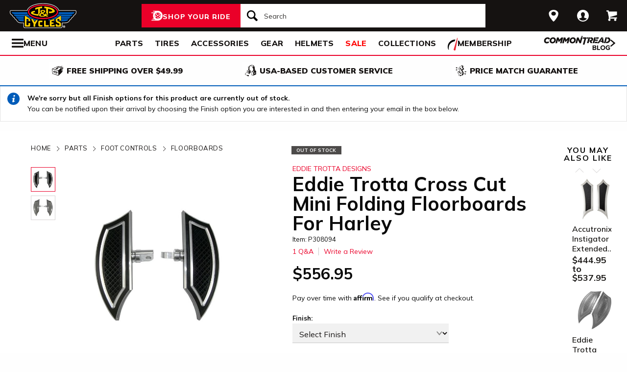

--- FILE ---
content_type: text/html; charset=utf-8
request_url: https://www.jpcycles.com/product/eddie-trotta-cross-cut-mini-folding-floorboards-for-harley
body_size: 53296
content:
<!DOCTYPE html>
<!--[if lt IE 7]>      <html class="no-js lt-ie10 lt-ie9 lt-ie8 lt-ie7" lang="en-us"> <![endif]-->
<!--[if IE 7]>         <html class="no-js lt-ie10 lt-ie9 lt-ie8" lang="en-us"> <![endif]-->
<!--[if IE 8]>         <html class="no-js lt-ie10 lt-ie9" lang="en-us"> <![endif]-->
<!--[if gt IE 8]><!--> <html lang="en-us" ng-app="app" ng-controller="RootController as rootVm"> <!--<![endif]-->
<head>

<script charset="UTF-8" data-cfasync="false" data-domain-script="3957e59b-1b2d-43ac-8752-4e4d5b288d8f" src="https://cdn.cookielaw.org/scripttemplates/otSDKStub.js" type="text/javascript"></script><script data-cfasync="false" type="text/javascript">function OptanonWrapper() {window.dataLayer.push({event: 'OneTrustGroupsUpdated'})}</script>
  <meta charset="utf-8">
  <meta http-equiv="X-UA-Compatible" content="IE=edge">
  <meta name="viewport" content="width=device-width, initial-scale=1.0">

<meta content="Pick up your Eddie Trotta Cross Cut Mini Folding Floorboards For Harley for $556.95 today." name="description">
    <title>Eddie Trotta Cross Cut Mini Folding Floorboards For Harley | JPCycles.com</title>


    <link rel="stylesheet" href="/css/sites/jp_cycles/app-90cba7fd123fc7b6d53c6cf2f76a3777.css?vsn=d">

    <link rel="stylesheet" href="/css/sites/jp_cycles/components/components_engine/components_engine-6e5eb7269ba600d8882be58ea094fe3e.css?vsn=d">

    <link rel="stylesheet" href="/css/sites/jp_cycles/templates/product/show-09295ce0ca03f9f7356fe1988f1c4949.css?vsn=d">

<meta content="product" property="og:type"><meta content="" property="og:description"><meta content="https://www.jpcycles.com/_a/product_images/0141/3005/eddie_trotta_cross_cut_mini_folding_floorboards_for_harley_black.jpg" property="og:image"><meta content="cs@jpcycles.com" property="og:email"><meta content="https://www.jpcycles.com/product/eddie-trotta-cross-cut-mini-folding-floorboards-for-harley" property="og:url"><meta content="800-318-4823" property="og:phone_number"><meta content="//www.youtube.com/watch?v=G8Ky9aYZkLo" property="og:video"><meta content="308094" property="og:upc">
<meta content="0" name="sailthru.inventory"><meta content="55695" name="sailthru.price"><meta content="price-550-599,manufacturer-harley-davidson,stock-level-out-of-stock,stock-level-stock-non-comoto-exce,stock-level-stock-comoto-poor,stock-level-stock-drop-ship-excel,vehicle-family-harley-sportster,vehicle-family-harley-fxfxr,vehicle-family-harley-trike,vehicle-family-harley-touring,vehicle-family-harley-v-rod,vehicle-family-harley-softail,vehicle-family-harley-dyna,vendor-cypress_creek_motorsports,brand-eddie-trotta-designs,shop-by-made-in-usa,riding-style-v-twin,product-foot-controls,product-parts,product-floorboard,vendor-jde-comoto,vehicle-family-harley-touring-str,vehicle-family-harley-touring-roa,vehicle-family-harley-touring-roa,vehicle-family-harley-touring-ele,vehicle-family-harley-sportster-i,vehicle-family-harley-sportster-8,vehicle-family-harley-sportster-1,vehicle-family-harley-softail-nig,vehicle-family-harley-softail-her,vehicle-family-harley-softail-fat,vehicle-family-harley-softail-deu,vehicle-family-harley-softail-del,vehicle-family-harley-dyna-switch,vehicle-family-harley-dyna-super-,vehicle-family-harley-dyna-street,vehicle-family-harley-dyna-fat-bo,vendor-parts-unlimited" name="sailthru.tags"><meta content="summary" name="twitter:card"><meta content="" name="twitter:description"><meta content="https://www.jpcycles.com/_a/product_images/0141/3005/eddie_trotta_cross_cut_mini_folding_floorboards_for_harley_black.jpg" name="twitter:image"><meta name="twitter:site"><meta content="Eddie Trotta Cross Cut Mini Folding Floorboards For Harley" name="twitter:title">

<script type="application/ld+json">{"potentialAction":{"query-input":"required name=query","@type":"SearchAction","target":"https://www.jpcycles.com/search?query={query}"},"@type":"Website","url":"https://www.jpcycles.com","@context":"http://schema.org/","author":{"@type":"Organization","name":"J&P Cycles"},"name":"J&P Cycles"}</script><script type="application/ld+json">{"sameAs":["https://www.facebook.com/jpcycles","https://www.instagram.com/jpcycles","https://www.youtube.com/user/jpcycles2"],"contactPoint":[{"telephone":"+1-800-318-4823","contactType":"customer service","@type":"ContactPoint","email":"cs@jpcycles.com"}],"@type":"Organization","logo":"https://www.jpcycles.com/images/sites/jp_cycles/support/schema/logo.png","url":"https://www.jpcycles.com","@context":"http://schema.org/","name":"J&P Cycles"}</script><script type="application/ld+json">[{"offers":{"priceCurrency":"USD","itemCondition":"https://schema.org/NewCondition","seller":{"@type":"Organization","name":"J&P Cycles"},"availability":"https://schema.org/OutOfStock","price":"556.95","@type":"Offer"},"productID":308094,"brand":{"name":"Eddie Trotta Designs","@type":"Thing"},"sku":1046519,"@type":"Product","@context":"http://schema.org/","category":"Vehicles & Parts > Vehicle Parts & Accessories > Motor Vehicle Parts","image":{"contentUrl":"https://www.jpcycles.com/_a/product_images/0141/3005/eddie_trotta_cross_cut_mini_folding_floorboards_for_harley_black_300x300.jpg","caption":"Eddie Trotta Cross Cut Mini Folding Floorboards For Harley Black","@type":"ImageObject"},"name":"Eddie Trotta Cross Cut Mini Folding Floorboards For Harley"},{"offers":{"priceCurrency":"USD","itemCondition":"https://schema.org/NewCondition","seller":{"@type":"Organization","name":"J&P Cycles"},"availability":"https://schema.org/OutOfStock","price":"556.95","@type":"Offer"},"productID":308094,"brand":{"name":"Eddie Trotta Designs","@type":"Thing"},"sku":1046518,"@type":"Product","@context":"http://schema.org/","category":"Vehicles & Parts > Vehicle Parts & Accessories > Motor Vehicle Parts","image":{"contentUrl":"https://www.jpcycles.com/_a/product_images/0141/3013/eddie_trotta_cross_cut_mini_folding_floorboards_for_harley_chrome_300x300.jpg","caption":"Eddie Trotta Cross Cut Mini Folding Floorboards For Harley Chrome","@type":"ImageObject"},"name":"Eddie Trotta Cross Cut Mini Folding Floorboards For Harley"}]</script>
<link href="/apple-touch-icon-180x180.png" rel="apple-touch-icon" sizes="180x180"><link href="/favicon.ico" rel="shortcut icon" sizes="48x48" type="image/x-icon"><link href="/android-chrome-192x192.png" rel="icon" sizes="192x192" type="image/png"><link href="/manifest.json" rel="manifest"><link color="#5bbad5" href="/safari-pinned-tab.svg" rel="mask-icon"><meta content="#da532c" name="msapplication-TileColor"><meta content="/mstile-144x144.png" name="msapplication-TileImage"><meta content="#ffffff" name="theme-color">
<meta content="max-image-preview:large" name="robots">
<link href="/product/eddie-trotta-cross-cut-mini-folding-floorboards-for-harley" rel="canonical">
<meta content="strict-origin-when-cross-origin" name="referrer">
<script class="optanon-category-C0003" data-cfasync="false" src="//cdn.blueconic.net/comoto.js" type="text/plain"></script>
<script>  (function(h,o,u,n,d) {
    h=h[d]=h[d]||{q:[],onReady:function(c){h.q.push(c)}}
    d=o.createElement(u);d.async=1;d.src=n
    n=o.getElementsByTagName(u)[0];n.parentNode.insertBefore(d,n)
  })(window,document,'script','https://www.datadoghq-browser-agent.com/us1/v5/datadog-rum.js','DD_RUM');

  window.DD_RUM && window.DD_RUM.onReady(function() {
    window.DD_RUM.init({
      site: 'datadoghq.com',
      clientToken: "pub53399377d68048c12c4a8b3b914c4387",
      applicationId: "fff3aa79-493e-4806-ad8c-99d892e78c69",
      sessionSampleRate: 50,
      sessionReplaySampleRate: 0,
      trackUserInteractions: true,
      trackViewsManually: true
    });

    window.DD_RUM.startView({
      name: 'Elixir.Redline.WebStore.ProductController#show'
    })
  })
</script>
<script>(function(w){w.__rq=w.__rq||[]})(this)</script>



<script>window['appGlobals']={"isLoggedIn":false};</script>
<script>window.user = {"authed":false,"garage":{"recent":[],"saved":[],"primary":null}}</script>
<script data-cfasync="false" defer type="text/javascript" src="https://challenges.cloudflare.com/turnstile/v0/api.js?render=explicit&onload=turnstileCb"></script>

<script>window.isKiosk = false;</script>

</head>

<body class=" user-unauthed"
      data-page-template="Product Show"
      data-scheduled-page-id=""
      onload="window.document.body.classList.add('loaded')">

<noscript><iframe src="//www.googletagmanager.com/ns.html?id=GTM-MK4WR5"
height="0" width="0" style="display:none;visibility:hidden"></iframe></noscript>
<script>_analytics=window['_analytics']||{};_analytics.ytplayers={};_analytics.page={"page-node-type":"Product Show","page-scheduled-page-id":null};_analytics.user={hashedEmail:''};_analytics.userData={};_analytics.mc='87bc75f7-7914-4ce5-974e-89a3150cdeac';_analytics.session='45f6abd0-a78c-4e1d-86dc-ef843a811e7d';_analytics.eventQueue=_analytics.eventQueue||[];_analytics.eventQueue=_analytics.eventQueue.concat([]);_analytics.releaseTime='1767110190';_analytics.version='0.0.1+ff15c9bc9d';_analytics.platform='redline';(function(w,d,s,l,i){w[l]=w[l]||[];w[l].push({'gtm.start':
new Date().getTime(),event:'gtm.js'});var f=d.getElementsByTagName(s)[0],
j=d.createElement(s),dl=l!='dataLayer'?'&l='+l:'';j.async=true;j.src=
'//www.googletagmanager.com/gtm.js?id='+i+dl;f.parentNode.insertBefore(j,f);
})(window,document,'script','dataLayer','GTM-MK4WR5');</script>



<div class="cmto-nav js-CmtoNavigation ">

<div class="cmto-header js-Redline-header">

  <div class="cmto-header-layout cmto-header-layout--header">

    <div class="cmto-header-layout__left">


        <label
          class="cmto-header__hamburger js-PreviewSearchService-navPanelButton"
          for="cmto-nav-drawer-toggle"
          data-qa="nav-drawer-toggle"></label>

<a class="cmto-header__logo" href="/"><img class="cmto-header__logo-img" height="50" src="/images/sites/jp_cycles/support/header/logo-7c365a00791261d56d672cfd123d7ec8.svg?vsn=d" width="100"></a>
    </div>

    <div class="cmto-header__utility cmto-header-utility cmto-header-layout__right js-CmtoNavigation-utility">
<div class="cmto-header-utility__item cmto-header-utility__item--stores cmto-header-utility__item--toggle-hybrid js-CmtoNavigation-utilityItem"><input class="cmto-header-utility__flyout-toggle js-CmtoNavigation-classToggle" id="mobile-store-flyout-toggle" type="checkbox"><a class="cmto-header-utility__link cmto-header-utility__link--stores" href="/stores/cycle-gear-columbus-oh-store-158"><label for="mobile-store-flyout-toggle"><img class="cmto-header-utility__icon" height="24" src="/images/redline/support/header/stores_icon-471b6f20047b3282745badbb621771ad.svg?vsn=d" width="24"></label></a><div class="cmto-header-utility__flyout cmto-header-utility__flyout--stores"><label class="cmto-header-utility__flyout-close" for="mobile-store-flyout-toggle"></label><div class="cmto-header-utility__flyout-content js-CmtoNavigation-flyoutContent"><div class="cmto-header-utility__stores-section"><div class="cmto-header-utility__store-heading">My Store</div><div class="cmto-header-utility__store-name"><a class="ui-link ui-link--no-underline ui-link--inline" href="/stores/cycle-gear-columbus-oh-store-158"><span>Cycle Gear</span> <span>Columbus</span></a><a class="cmto-header-utility__store-name-change ui-link ui-link--small" href="/stores/cycle-gear-columbus-oh-store-158">Store Details</a></div>Open Tomorrow At 10am<div class="cmto-header-utility__store-address">3635 West Broad Street<br>Columbus, Ohio 43228<br></div><a class="ui-link ui-link--underlined ui-link--inline ui-link--bold" href="tel:614-869-3115">614-869-3115</a></div><div class="cmto-header-utility__stores-section"><div class="cmto-header-utility__change-store-link"><a class="ui-link ui-link--inline" href="/stores">Change your store.</a></div></div><div class="cmto-header-utility__stores-section"><div class="cmto-header-utility__store-value-prop"><div class="cmto-header-utility__store-value-prop-icon cmto-header-utility__store-value-prop-icon--services"></div><div><a class="ui-link ui-link--inline" href="/store-services">Services</a><div>Experienced staff support available on site</div></div></div><div class="cmto-header-utility__store-value-prop"><div class="cmto-header-utility__store-value-prop-icon cmto-header-utility__store-value-prop-icon--events"></div><div><a class="ui-link ui-link--inline" href="/events">Store Events</a><div>Meet the local riding community for Bike Nights &amp; more</div></div></div><div class="cmto-header-utility__store-value-prop"><div class="cmto-header-utility__store-value-prop-icon cmto-header-utility__store-value-prop-icon--shop"></div><div><a class="ui-link ui-link--inline" href="/search?shop_by_store_id=145">Shop the Store</a><div>Find out what’s in stock and ready to go</div></div></div></div></div></div></div><div class="cmto-header-utility__item cmto-header-utility__item--account cmto-header-utility__item--toggle-hybrid js-CmtoNavigation-utilityItem"><a class="cmto-header-utility__link" data-js="TurnTo.loginButton" data-qa="log-in" data-open-href data-open-class="authentication-form-modal" data-open-href-reuse-modal href="/auth/identity"><img class="cmto-header-utility__icon" height="24" src="/images/redline/support/header/account_icon-895e762bda4d1b16a29085a786328ca5.svg?vsn=d" width="24"></a></div><div class="cmto-header-utility__item cmto-header-utility__item--cart js-CmtoNavigation-utilityItem"><a class="cmto-header-utility__link" data-qa="cart-link" href="/cart"><img class="cmto-header-utility__icon" height="24" src="/images/redline/support/header/cart_icon-72450537cc5567ae499c302162073e82.svg?vsn=d" width="24"><span class="cmto-header-utility__cart-quantity js-ProductForm-cartQty" style="display: none">0</span></a></div>
    </div>

      <div class="cmto-header__search cmto-header-layout__center">

<a class="js-AjaxPanel-toggle ui-button ui-button--large" data-panel-disable-back data-panel-heading="Shop Your Ride" href="/vehicle_selector?ui=panel&amp;workflow=shop_by_vehicle"><?xml version="1.0" encoding="UTF-8"?>
<svg width="23px" height="20px" viewBox="0 0 23 20" version="1.1" xmlns="http://www.w3.org/2000/svg" xmlns:xlink="http://www.w3.org/1999/xlink" fill="#fff">
    <title>F216DFA3-1CFF-4B9B-9A3E-BCB1D82A7E3E@1x</title>
    <g id="Symbols" stroke="none" stroke-width="1" fill-rule="evenodd">
        <g id="icon/tire-icon">
            <path d="M13.1890883,0 C18.5988605,0 23,4.48597403 23,9.99997711 C23,15.5139802 18.5989055,20 13.1890883,20 L13.1890883,20 L0.822026996,20 C0.410496896,20 0.0768614782,19.6599336 0.0768614782,19.240471 C0.0768614782,18.8210084 0.410496896,18.4809419 0.822026996,18.4809419 L0.822026996,18.4809419 L7.9967832,18.4809419 C7.45444034,18.1347399 6.94749599,17.7361108 6.48286813,17.291877 L6.48286813,17.291877 L3.06794545,17.291877 C2.65641534,17.291877 2.32277993,16.9518106 2.32277993,16.532348 C2.32277993,16.1128854 2.65641534,15.772819 3.06794545,15.772819 L3.06794545,15.772819 L5.18224254,15.772819 C4.04652548,14.1409854 3.3781316,12.1485724 3.3781316,10.0000229 C3.3781316,8.15353585 3.87227319,6.42266316 4.73198971,4.93657237 L4.73198971,4.93657237 L0.745165518,4.93657237 C0.333635417,4.93657237 0,4.59650593 0,4.17704334 C0,3.75758075 0.333635417,3.41746853 0.745165518,3.41742274 L0.745165518,3.41742274 L5.80998205,3.41742274 C6.4427079,2.68138288 7.17956285,2.04071914 7.9967832,1.51905805 L7.9967832,1.51905805 L4.12334204,1.51905805 C3.71181194,1.51905805 3.37817652,1.17899161 3.37817652,0.759529026 C3.37817652,0.340066438 3.71181194,0 4.12334204,0 L4.12334204,0 Z M13.1890883,3.79608834 C9.8329235,3.79608834 7.10247676,6.57916607 7.10247676,10.0000229 C7.10247676,12.0400552 8.0736896,13.8530713 9.56936635,14.9844894 C9.58311247,14.9962111 9.59672382,15.0081159 9.61145823,15.0190592 C9.62807935,15.0313761 9.64505985,15.0428689 9.66230989,15.0535832 C10.6580052,15.7775351 11.8755701,16.2039117 13.1890883,16.2039117 C14.5026065,16.2039117 15.7202163,15.7775351 16.7158666,15.0535832 C16.7330717,15.0428689 16.7500972,15.0313761 16.7667183,15.0190592 C16.7814976,15.0082075 16.795109,14.9963026 16.8088102,14.9844894 C18.3045318,13.8530713 19.2756998,12.040101 19.2756998,10.0000229 C19.2756998,6.57916607 16.545253,3.79608834 13.1890883,3.79608834 Z M14.5535675,13.2857143 L15.7166667,14.8260445 C15.1110977,15.1199228 14.4274219,15.2857143 13.7041667,15.2857143 C12.9809115,15.2857143 12.2972357,15.1198806 11.6916667,14.8260445 L11.6916667,14.8260445 L12.8547659,13.2857143 C13.1206447,13.3763071 13.4064666,13.4261162 13.7041667,13.4261162 C14.0019544,13.4261162 14.2876887,13.3763071 14.5535675,13.2857143 L14.5535675,13.2857143 Z M18.6729037,9.28571429 C18.7140052,9.51624916 18.7354167,9.75223588 18.7354167,9.99239164 C18.7354167,11.2748564 18.1272875,12.4385261 17.1439195,13.2857143 L17.1439195,13.2857143 L15.7166667,11.6128704 C16.1217633,11.1632999 16.3633149,10.6015773 16.3633149,9.99239164 C16.3633149,9.9699429 16.3619162,9.94772322 16.3612706,9.9253661 L16.3612706,9.9253661 Z M7.72917847,9.28571429 L10.0407704,9.92535145 C10.0401248,9.94770806 10.0388337,9.96992722 10.0388337,9.99237545 C10.0388337,10.6015472 10.280381,11.1633027 10.6854167,11.6128171 L10.6854167,11.6128171 L9.25818928,13.2857143 C8.27483876,12.4384997 7.66666667,11.2748567 7.66666667,9.99237545 C7.66666667,9.75222519 7.68807777,9.51624388 7.72917847,9.28571429 L7.72917847,9.28571429 Z M13.2010417,8.28571429 C14.0333223,8.28571429 14.7104167,8.95860309 14.7104167,9.78571429 C14.7104167,10.6128255 14.0333223,11.2857143 13.2010417,11.2857143 C12.368761,11.2857143 11.6916667,10.6128255 11.6916667,9.78571429 C11.6916667,8.95860309 12.368761,8.28571429 13.2010417,8.28571429 Z M14.7104167,5.28571429 C16.0258194,5.51966228 17.1355267,6.4265805 17.7291667,7.66947611 L17.7291667,7.66947611 L15.9836401,8.28571429 C15.6804607,7.80894426 15.2330669,7.44872881 14.7104167,7.27963638 L14.7104167,7.27963638 Z M11.6916667,5.28571429 L11.6916667,7.27963638 C11.1690164,7.44877296 10.7216633,7.80898841 10.4184026,8.28571429 L10.4184026,8.28571429 L8.67291667,7.66947611 C9.26659726,6.4265805 10.3763045,5.51970643 11.6916667,5.28571429 L11.6916667,5.28571429 Z" id="Combined-Shape"></path>
        </g>
    </g>
</svg>
<span class="cmto-header__search-sbv-text">Shop Your Ride</span></a>

<form action="/search" class="search-form js-PreviewSearchService-searchForm" data-form-name="Site Search" data-qa="search-form" method="get">
<div class="ui-search-input__wrapper"><input aria-label="Search" autocomplete="off" class="js-PreviewSearchService-input ui-search-input ui-search-input--large ui-search-input--button-left" data-field-name="Query" name="query" placeholder="Search" required type="text"><button aria-label="Search" class="ui-search-input__button" data-qa="search-button" tabindex="-1"></button></div>
<button aria-label="Close" class="ui-search-input__button search-form__close-button js-PreviewSearchService-headerCloseButton" tabindex="-1"></button>
</form>
      </div>

  </div>
</div>
<div class="preview-search__overlay js-PreviewSearchService-overlay"
  aria-hidden
  data-rfk-search-url="https://jpcycles.rfk.jpcycles.com/api/search-rec/3"
  data-rfk-events-url="https://jpcycles.rfk.jpcycles.com/api/event/1"
  data-user-id=""
  data-asset-url="https://www.jpcycles.com/_a">
  <div class="preview-search__container js-PreviewSearchService-container">
    <div class="preview-search__inner-container">
      <div class="preview-search__categories--container">
        <div
          class="preview-search__section-title js-PreviewSearchService-categoriesTitle"
          data-query-mode-title="Suggested Categories"
          data-trending-mode-title="Trending Categories">
        </div>
        <div class="preview-search__categories js-PreviewSearchService-categories"></div>
      </div>
      <div class="preview-search__keyphrases--container">
        <div class="preview-search__section-title">
          Search Suggestions
        </div>
        <div class="preview-search__keyphrases js-PreviewSearchService-keyphrases"></div>
      </div>
      <div class="preview-search__products">
        <div class="preview-search__products--section-title">
          <div
            class="preview-search__section-title js-PreviewSearchService-productsTitle"
            data-keywords-title="Top Products for"
            data-categories-title="Trending Now">
          </div>
          <a class="preview-search__products--view-all js-PreviewSearchService-plpLink">
View All Results
          </a>
        </div>
        <div class="js-PreviewSearchService-products"></div>
      </div>
    </div>
  </div>
</div>
<div class="cmto-subheader">
  <div class="cmto-header-layout">
<!-- NAV HELPER ~ SUBHEADER ~ 2025-12-30 16:41:35.169005Z --><div class="cmto-subheader__menu cmto-header-layout__center"><ul class="cmto-subheader__top-link-container cmto-mask__on-hover"><li class="cmto-subheader__top-link-li" data-child-count="2" data-nav-level="2" data-nav-section="Parts" data-node-id="19949" onmouseover="setTimeout(() =&gt; $(window).trigger(&#39;LazyImgSrc.elementsChanged&#39;), 150)"><a class="cmto-subheader__top-link" data-nid="19949" href="/motorcycle-parts">Parts</a><div class="cmto-subheader__menu-container" data-node-id="19949"><div class="subheader-menu"><div class="subheader-menu__panel subheader-menu__panel--split"><div class="subheader-menu__panel-content"><div class="subheader-menu__title" data-nid="20695"><a class="subheader-menu__title-link-text" href="/motorcycle-parts">Parts</a><a class="subheader-menu__title-link-shop-all" href="/motorcycle-parts?view_all=true">Shop All</a></div><div class="subheader-menu__columns"><ul class="subheader-menu__column subheader-menu__column--4"><li class="subheader-menu__item subheader-menu__item--3" data-nav-level="3" data-nav-section="Exhaust"><a class="subheader-menu__link subheader-menu__link--collapsed" data-nid="20709" href="/motorcycle-exhaust">Exhaust</a><ul class="subheader-menu__list subheader-menu__list--4" data-node-id="20709" data-node-name="Exhaust" data-node-node-type-atom="facetSetBrowse" data-node-parent-id="20695"><li class="subheader-menu__item subheader-menu__item--mobile-only subheader-menu__item--3" data-nav-level="4" data-nav-section="Exhaust"><a class="subheader-menu__link" data-nid="20709" href="/motorcycle-exhaust">Shop All Exhaust</a></li><li class="subheader-menu__item subheader-menu__item--4" data-nav-level="4" data-nav-section="Full Exhaust Systems"><a class="subheader-menu__link" data-nid="21832" href="/motorcycle-full-exhaust-systems">Full Exhaust Systems</a></li><li class="subheader-menu__item subheader-menu__item--4" data-nav-level="4" data-nav-section="Slip-On Exhausts"><a class="subheader-menu__link" data-nid="21847" href="/motorcycle-slip-on-exhausts">Slip-On Exhausts</a></li></ul></li><li class="subheader-menu__item subheader-menu__item--3" data-nav-level="3" data-nav-section="Tires"><a class="subheader-menu__link subheader-menu__link--collapsed" data-nid="20937" href="/motorcycle-tires">Tires</a><ul class="subheader-menu__list subheader-menu__list--4" data-node-id="20937" data-node-name="Tires" data-node-node-type-atom="departmentPage" data-node-parent-id="20695"><li class="subheader-menu__item subheader-menu__item--4" data-nav-level="4" data-nav-section="Tire Accessories"><a class="subheader-menu__link" data-nid="20942" href="/motorcycle-tire-accessories">Tire Accessories</a></li></ul></li><li class="subheader-menu__item subheader-menu__item--3" data-nav-level="3" data-nav-section="Handlebars &amp; Controls"><a class="subheader-menu__link subheader-menu__link--collapsed" data-nid="20786" href="/motorcycle-handlebars-and-controls">Handlebars &amp; Controls</a><ul class="subheader-menu__list subheader-menu__list--4" data-node-id="20786" data-node-name="Handlebars &amp; Controls" data-node-node-type-atom="facetSetBrowse" data-node-parent-id="20695"><li class="subheader-menu__item subheader-menu__item--mobile-only subheader-menu__item--3" data-nav-level="4" data-nav-section="Handlebars &amp; Controls"><a class="subheader-menu__link" data-nid="20786" href="/motorcycle-handlebars-and-controls">Shop All Handlebars &amp; Controls</a></li><li class="subheader-menu__item subheader-menu__item--4" data-nav-level="4" data-nav-section="Cable Kits"><a class="subheader-menu__link" data-nid="21672" href="/motorcycle-cable-kits">Cable Kits</a></li><li class="subheader-menu__item subheader-menu__item--4" data-nav-level="4" data-nav-section="Grips"><a class="subheader-menu__link" data-nid="21820" href="/motorcycle-grips">Grips</a></li><li class="subheader-menu__item subheader-menu__item--4" data-nav-level="4" data-nav-section="Handlebars"><a class="subheader-menu__link" data-nid="21822" href="/motorcycle-handlebars">Handlebars</a></li></ul></li><li class="subheader-menu__item subheader-menu__item--3" data-nav-level="3" data-nav-section="Seats &amp; Backrests"><a class="subheader-menu__link subheader-menu__link--collapsed" data-nid="20817" href="/motorcycle-seats-and-backrests">Seats &amp; Backrests</a><ul class="subheader-menu__list subheader-menu__list--4" data-node-id="20817" data-node-name="Seats &amp; Backrests" data-node-node-type-atom="facetSetBrowse" data-node-parent-id="20695"><li class="subheader-menu__item subheader-menu__item--mobile-only subheader-menu__item--3" data-nav-level="4" data-nav-section="Seats &amp; Backrests"><a class="subheader-menu__link" data-nid="20817" href="/motorcycle-seats-and-backrests">Shop All Seats &amp; Backrests</a></li><li class="subheader-menu__item subheader-menu__item--4" data-nav-level="4" data-nav-section="Sissy Bars"><a class="subheader-menu__link" data-nid="21213" href="/motorcycle-sissy-bars">Sissy Bars</a></li></ul></li><li class="subheader-menu__item subheader-menu__item--3" data-nav-level="3" data-nav-section="Air Intake &amp; Fuel Systems"><a class="subheader-menu__link subheader-menu__link--collapsed" data-nid="20701" href="/motorcycle-air-intake-and-fuel-systems">Air Intake &amp; Fuel Systems</a><ul class="subheader-menu__list subheader-menu__list--4" data-node-id="20701" data-node-name="Air Intake &amp; Fuel Systems" data-node-node-type-atom="facetSetBrowse" data-node-parent-id="20695"><li class="subheader-menu__item subheader-menu__item--mobile-only subheader-menu__item--3" data-nav-level="4" data-nav-section="Air Intake &amp; Fuel Systems"><a class="subheader-menu__link" data-nid="20701" href="/motorcycle-air-intake-and-fuel-systems">Shop All Air Intake &amp; Fuel Systems</a></li><li class="subheader-menu__item subheader-menu__item--4" data-nav-level="4" data-nav-section="Air Cleaner Kits"><a class="subheader-menu__link" data-nid="21819" href="/motorcycle-air-cleaner-kits">Air Cleaner Kits</a></li><li class="subheader-menu__item subheader-menu__item--4" data-nav-level="4" data-nav-section="Carburetor"><a class="subheader-menu__link" data-nid="26245" href="/motorcycle-carburetor">Carburetor</a></li><li class="subheader-menu__item subheader-menu__item--4" data-nav-level="4" data-nav-section="Fuel Management Systems"><a class="subheader-menu__link" data-nid="21833" href="/motorcycle-fuel-management-systems">Fuel Management Systems</a></li></ul></li><li class="subheader-menu__item subheader-menu__item--3" data-nav-level="3" data-nav-section="Engine"><a class="subheader-menu__link subheader-menu__link--collapsed" data-nid="20708" href="/motorcycle-engines">Engine</a><ul class="subheader-menu__list subheader-menu__list--4" data-node-id="20708" data-node-name="Engine" data-node-node-type-atom="facetSetBrowse" data-node-parent-id="20695"><li class="subheader-menu__item subheader-menu__item--mobile-only subheader-menu__item--3" data-nav-level="4" data-nav-section="Engine"><a class="subheader-menu__link" data-nid="20708" href="/motorcycle-engines">Shop All Engine</a></li><li class="subheader-menu__item subheader-menu__item--4" data-nav-level="4" data-nav-section="Big Bore Kits"><a class="subheader-menu__link" data-nid="26215" href="/big-bore-kits">Big Bore Kits</a></li><li class="subheader-menu__item subheader-menu__item--4" data-nav-level="4" data-nav-section="Camshafts"><a class="subheader-menu__link" data-nid="25790" href="/camshafts">Camshafts</a></li><li class="subheader-menu__item subheader-menu__item--4" data-nav-level="4" data-nav-section="Engine Gaskets &amp; Seals"><a class="subheader-menu__link" data-nid="21799" href="/motorcycle-engine-gaskets-and-seals">Engine Gaskets &amp; Seals</a></li></ul></li><li class="subheader-menu__item subheader-menu__item--3" data-nav-level="3" data-nav-section="Lighting"><a class="subheader-menu__link subheader-menu__link--collapsed" data-nid="20787" href="/motorcycle-lights">Lighting</a><ul class="subheader-menu__list subheader-menu__list--4" data-node-id="20787" data-node-name="Lighting" data-node-node-type-atom="facetSetBrowse" data-node-parent-id="20695"><li class="subheader-menu__item subheader-menu__item--mobile-only subheader-menu__item--3" data-nav-level="4" data-nav-section="Lighting"><a class="subheader-menu__link" data-nid="20787" href="/motorcycle-lights">Shop All Lighting</a></li><li class="subheader-menu__item subheader-menu__item--4" data-nav-level="4" data-nav-section="Headlights"><a class="subheader-menu__link" data-nid="21817" href="/motorcycle-headlights">Headlights</a></li><li class="subheader-menu__item subheader-menu__item--4" data-nav-level="4" data-nav-section="Taillights &amp; Brake Lights"><a class="subheader-menu__link" data-nid="21229" href="/motorcycle-taillights-and-brake-lights">Taillights &amp; Brake Lights</a></li><li class="subheader-menu__item subheader-menu__item--4" data-nav-level="4" data-nav-section="Turn Signals"><a class="subheader-menu__link" data-nid="21675" href="/motorcycle-turn-signals">Turn Signals</a></li></ul></li></ul><ul class="subheader-menu__column subheader-menu__column--4"><li class="subheader-menu__item subheader-menu__item--3" data-nav-level="3" data-nav-section="Suspension"><a class="subheader-menu__link subheader-menu__link--collapsed" data-nid="20818" href="/motorcycle-suspension">Suspension</a><ul class="subheader-menu__list subheader-menu__list--4" data-node-id="20818" data-node-name="Suspension" data-node-node-type-atom="facetSetBrowse" data-node-parent-id="20695"><li class="subheader-menu__item subheader-menu__item--mobile-only subheader-menu__item--3" data-nav-level="4" data-nav-section="Suspension"><a class="subheader-menu__link" data-nid="20818" href="/motorcycle-suspension">Shop All Suspension</a></li><li class="subheader-menu__item subheader-menu__item--4" data-nav-level="4" data-nav-section="Cartridge Kits"><a class="subheader-menu__link" data-nid="26247" href="/cartridge-kits">Cartridge Kits</a></li><li class="subheader-menu__item subheader-menu__item--4" data-nav-level="4" data-nav-section="Lowering Kits"><a class="subheader-menu__link" data-nid="21814" href="/motorcycle-lowering-kits">Lowering Kits</a></li><li class="subheader-menu__item subheader-menu__item--4" data-nav-level="4" data-nav-section="Shocks"><a class="subheader-menu__link" data-nid="21215" href="/motorcycle-shocks">Shocks</a></li></ul></li><li class="subheader-menu__item subheader-menu__item--3" data-nav-level="3" data-nav-section="Frame &amp; Body"><a class="subheader-menu__link subheader-menu__link--collapsed" data-nid="20711" href="/motorcycle-frame-and-body">Frame &amp; Body</a><ul class="subheader-menu__list subheader-menu__list--4" data-node-id="20711" data-node-name="Frame &amp; Body" data-node-node-type-atom="facetSetBrowse" data-node-parent-id="20695"><li class="subheader-menu__item subheader-menu__item--mobile-only subheader-menu__item--3" data-nav-level="4" data-nav-section="Frame &amp; Body"><a class="subheader-menu__link" data-nid="20711" href="/motorcycle-frame-and-body">Shop All Frame &amp; Body</a></li><li class="subheader-menu__item subheader-menu__item--4" data-nav-level="4" data-nav-section="Fairings"><a class="subheader-menu__link" data-nid="21683" href="/motorcycle-fairings">Fairings</a></li><li class="subheader-menu__item subheader-menu__item--4" data-nav-level="4" data-nav-section="Fenders"><a class="subheader-menu__link" data-nid="21804" href="/motorcycle-fenders">Fenders</a></li></ul></li><li class="subheader-menu__item subheader-menu__item--3" data-nav-level="3" data-nav-section="Foot Controls"><a class="subheader-menu__link subheader-menu__link--collapsed" data-nid="20710" href="/motorcycle-foot-controls">Foot Controls</a><ul class="subheader-menu__list subheader-menu__list--4" data-node-id="20710" data-node-name="Foot Controls" data-node-node-type-atom="facetSetBrowse" data-node-parent-id="20695"><li class="subheader-menu__item subheader-menu__item--mobile-only subheader-menu__item--3" data-nav-level="4" data-nav-section="Foot Controls"><a class="subheader-menu__link" data-nid="20710" href="/motorcycle-foot-controls">Shop All Foot Controls</a></li><li class="subheader-menu__item subheader-menu__item--4" data-nav-level="4" data-nav-section="Floorboards"><a class="subheader-menu__link" data-nid="21815" href="/motorcycle-floorboards">Floorboards</a></li><li class="subheader-menu__item subheader-menu__item--4" data-nav-level="4" data-nav-section="Footpegs"><a class="subheader-menu__link" data-nid="21818" href="/motorcycle-footpegs">Footpegs</a></li><li class="subheader-menu__item subheader-menu__item--4" data-nav-level="4" data-nav-section="Highway Pegs"><a class="subheader-menu__link" data-nid="21842" href="/motorcycle-highway-pegs">Highway Pegs</a></li></ul></li><li class="subheader-menu__item subheader-menu__item--3" data-nav-level="3" data-nav-section="Brakes"><a class="subheader-menu__link subheader-menu__link--collapsed" data-nid="20703" href="/motorcycle-brakes">Brakes</a><ul class="subheader-menu__list subheader-menu__list--4" data-node-id="20703" data-node-name="Brakes" data-node-node-type-atom="facetSetBrowse" data-node-parent-id="20695"><li class="subheader-menu__item subheader-menu__item--mobile-only subheader-menu__item--3" data-nav-level="4" data-nav-section="Brakes"><a class="subheader-menu__link" data-nid="20703" href="/motorcycle-brakes">Shop All Brakes</a></li><li class="subheader-menu__item subheader-menu__item--4" data-nav-level="4" data-nav-section="Brake Calipers"><a class="subheader-menu__link" data-nid="21973" href="/motorcycle-brake-calipers">Brake Calipers</a></li><li class="subheader-menu__item subheader-menu__item--4" data-nav-level="4" data-nav-section="Brake Lines"><a class="subheader-menu__link" data-nid="21778" href="/motorcycle-brake-lines">Brake Lines</a></li><li class="subheader-menu__item subheader-menu__item--4" data-nav-level="4" data-nav-section="Brake Pads"><a class="subheader-menu__link" data-nid="21725" href="/motorcycle-brake-pads">Brake Pads</a></li><li class="subheader-menu__item subheader-menu__item--4" data-nav-level="4" data-nav-section="Brake Rotors"><a class="subheader-menu__link" data-nid="21806" href="/motorcycle-brake-rotors">Brake Rotors</a></li></ul></li><li class="subheader-menu__item subheader-menu__item--3" data-nav-level="3" data-nav-section="Audio &amp; Electronics"><a class="subheader-menu__link subheader-menu__link--collapsed" data-nid="20702" href="/motorcycle-audio-and-electronics">Audio &amp; Electronics</a><ul class="subheader-menu__list subheader-menu__list--4" data-node-id="20702" data-node-name="Audio &amp; Electronics" data-node-node-type-atom="facetSetBrowse" data-node-parent-id="20695"><li class="subheader-menu__item subheader-menu__item--mobile-only subheader-menu__item--3" data-nav-level="4" data-nav-section="Audio &amp; Electronics"><a class="subheader-menu__link" data-nid="20702" href="/motorcycle-audio-and-electronics">Shop All Audio &amp; Electronics</a></li><li class="subheader-menu__item subheader-menu__item--4" data-nav-level="4" data-nav-section="Radios &amp; Accessories"><a class="subheader-menu__link" data-nid="21975" href="/motorcycle-radios-and-accessories">Radios &amp; Accessories</a></li><li class="subheader-menu__item subheader-menu__item--4" data-nav-level="4" data-nav-section="Speakers"><a class="subheader-menu__link" data-nid="21220" href="/motorcycle-speakers">Speakers</a></li></ul></li><li class="subheader-menu__item subheader-menu__item--3" data-nav-level="3" data-nav-section="Electrical &amp; Batteries"><a class="subheader-menu__link subheader-menu__link--collapsed" data-nid="20706" href="/motorcycle-electrical-and-batteries">Electrical &amp; Batteries</a><ul class="subheader-menu__list subheader-menu__list--4" data-node-id="20706" data-node-name="Electrical &amp; Batteries" data-node-node-type-atom="facetSetBrowse" data-node-parent-id="20695"><li class="subheader-menu__item subheader-menu__item--mobile-only subheader-menu__item--3" data-nav-level="4" data-nav-section="Electrical &amp; Batteries"><a class="subheader-menu__link" data-nid="20706" href="/motorcycle-electrical-and-batteries">Shop All Electrical &amp; Batteries</a></li><li class="subheader-menu__item subheader-menu__item--4" data-nav-level="4" data-nav-section="Batteries"><a class="subheader-menu__link" data-nid="21821" href="/motorcycle-batteries">Batteries</a></li><li class="subheader-menu__item subheader-menu__item--4" data-nav-level="4" data-nav-section="Ignition Kits &amp; Modules"><a class="subheader-menu__link" data-nid="26246" href="/ignition-kits-modules">Ignition Kits &amp; Modules</a></li><li class="subheader-menu__item subheader-menu__item--4" data-nav-level="4" data-nav-section="Starters"><a class="subheader-menu__link" data-nid="21224" href="/motorcycle-starters">Starters</a></li></ul></li><li class="subheader-menu__item subheader-menu__item--3" data-nav-level="3" data-nav-section="Oils &amp; Chemicals"><a class="subheader-menu__link subheader-menu__link--collapsed" data-nid="20816" href="/motorcycle-oils-and-chemicals">Oils &amp; Chemicals</a><ul class="subheader-menu__list subheader-menu__list--4" data-node-id="20816" data-node-name="Oils &amp; Chemicals" data-node-node-type-atom="facetSetBrowse" data-node-parent-id="20695"><li class="subheader-menu__item subheader-menu__item--mobile-only subheader-menu__item--3" data-nav-level="4" data-nav-section="Oils &amp; Chemicals"><a class="subheader-menu__link" data-nid="20816" href="/motorcycle-oils-and-chemicals">Shop All Oils &amp; Chemicals</a></li><li class="subheader-menu__item subheader-menu__item--4" data-nav-level="4" data-nav-section="V-Twin Oil Change Kits"><a class="subheader-menu__link" data-nid="25791" href="/v-twin-oil-change-kits">V-Twin Oil Change Kits</a></li></ul></li></ul><ul class="subheader-menu__column subheader-menu__column--4"><li class="subheader-menu__item subheader-menu__item--3" data-nav-level="3" data-nav-section="Drivetrain &amp; Transmission"><a class="subheader-menu__link subheader-menu__link--collapsed" data-nid="20705" href="/motorcycle-drivetrain-and-transmission">Drivetrain &amp; Transmission</a><ul class="subheader-menu__list subheader-menu__list--4" data-node-id="20705" data-node-name="Drivetrain &amp; Transmission" data-node-node-type-atom="facetSetBrowse" data-node-parent-id="20695"><li class="subheader-menu__item subheader-menu__item--mobile-only subheader-menu__item--3" data-nav-level="4" data-nav-section="Drivetrain &amp; Transmission"><a class="subheader-menu__link" data-nid="20705" href="/motorcycle-drivetrain-and-transmission">Shop All Drivetrain &amp; Transmission</a></li><li class="subheader-menu__item subheader-menu__item--4" data-nav-level="4" data-nav-section="Clutch Components"><a class="subheader-menu__link" data-nid="21938" href="/motorcycle-clutch-components">Clutch Components</a></li><li class="subheader-menu__item subheader-menu__item--4" data-nav-level="4" data-nav-section="Drive Belts"><a class="subheader-menu__link" data-nid="21808" href="/motorcycle-drive-belts">Drive Belts</a></li><li class="subheader-menu__item subheader-menu__item--4" data-nav-level="4" data-nav-section="Primary Gaskets &amp; Seals"><a class="subheader-menu__link" data-nid="21840" href="/motorcycle-primary-gaskets-and-seals">Primary Gaskets &amp; Seals</a></li></ul></li><li class="subheader-menu__item subheader-menu__item--3" data-nav-level="3" data-nav-section="Luggage"><a class="subheader-menu__link subheader-menu__link--collapsed" data-nid="20814" href="/motorcycle-luggage">Luggage</a><ul class="subheader-menu__list subheader-menu__list--4" data-node-id="20814" data-node-name="Luggage" data-node-node-type-atom="facetSetBrowse" data-node-parent-id="20695"><li class="subheader-menu__item subheader-menu__item--mobile-only subheader-menu__item--3" data-nav-level="4" data-nav-section="Luggage"><a class="subheader-menu__link" data-nid="20814" href="/motorcycle-luggage">Shop All Luggage</a></li><li class="subheader-menu__item subheader-menu__item--4" data-nav-level="4" data-nav-section="Luggage Racks"><a class="subheader-menu__link" data-nid="21779" href="/motorcycle-luggage-racks">Luggage Racks</a></li><li class="subheader-menu__item subheader-menu__item--4" data-nav-level="4" data-nav-section="Saddlebags"><a class="subheader-menu__link" data-nid="21231" href="/motorcycle-saddlebags">Saddlebags</a><ul class="subheader-menu__list subheader-menu__list--5" data-node-id="21231" data-node-name="Saddlebags" data-node-node-type-atom="facetSetBrowse" data-node-parent-id="20814"><li class="subheader-menu__item subheader-menu__item--mobile-only subheader-menu__item--4" data-nav-level="5" data-nav-section="Saddlebags"><a class="subheader-menu__link" data-nid="21231" href="/motorcycle-saddlebags">Shop All Saddlebags</a></li><li class="subheader-menu__item subheader-menu__item--5 subheader-menu__item--mobile-only" data-nav-level="5" data-nav-section="Saddlebag Liners"><a class="subheader-menu__link" data-nid="23189" href="/motorcycle-saddlebag-liners">Saddlebag Liners</a></li><li class="subheader-menu__item subheader-menu__item--5 subheader-menu__item--mobile-only" data-nav-level="5" data-nav-section="Harley Saddlebag Liners"><a class="subheader-menu__link" data-nid="23190" href="/harley-saddlebag-liners">Harley Saddlebag Liners</a></li><li class="subheader-menu__item subheader-menu__item--5 subheader-menu__item--mobile-only" data-nav-level="5" data-nav-section="Saddlebag Locks"><a class="subheader-menu__link" data-nid="23192" href="/motorcycle-saddlebag-locks">Saddlebag Locks</a></li><li class="subheader-menu__item subheader-menu__item--5 subheader-menu__item--mobile-only" data-nav-level="5" data-nav-section="Harley Saddlebag Locks"><a class="subheader-menu__link" data-nid="23193" href="/harley-saddlebag-locks">Harley Saddlebag Locks</a></li><li class="subheader-menu__item subheader-menu__item--5 subheader-menu__item--mobile-only" data-nav-level="5" data-nav-section="Saddlebag Extensions"><a class="subheader-menu__link" data-nid="23340" href="/motorcycle-saddlebag-extensions">Saddlebag Extensions</a></li></ul></li><li class="subheader-menu__item subheader-menu__item--4 subheader-menu__item--mobile-only" data-nav-level="4" data-nav-section="Drink Coolers"><a class="subheader-menu__link" data-nid="23191" href="/motorcycle-coolers">Drink Coolers</a></li><li class="subheader-menu__item subheader-menu__item--4 subheader-menu__item--mobile-only" data-nav-level="4" data-nav-section="Crash Bar Bags"><a class="subheader-menu__link" data-nid="23342" href="/motorcycle-crash-bar-bags">Crash Bar Bags</a></li></ul></li><li class="subheader-menu__item subheader-menu__item--3" data-nav-level="3" data-nav-section="Filters"><a class="subheader-menu__link" data-nid="25370" href="/motorcycle-filters">Filters</a></li><li class="subheader-menu__item subheader-menu__item--3" data-nav-level="3" data-nav-section="Wheels &amp; Wheel Components"><a class="subheader-menu__link" data-nid="20819" href="/motorcycle-wheels-and-wheel-components">Wheels &amp; Wheel Components</a></li><li class="subheader-menu__item subheader-menu__item--3" data-nav-level="3" data-nav-section="Dash &amp; Speedometers"><a class="subheader-menu__link" data-nid="20704" href="/motorcycle-dash-and-speedometers">Dash &amp; Speedometers</a></li><li class="subheader-menu__item subheader-menu__item--3" data-nav-level="3" data-nav-section="Windshields &amp; Fairings"><a class="subheader-menu__link" data-nid="20820" href="/motorcycle-windshields-and-fairings">Windshields &amp; Fairings</a></li><li class="subheader-menu__item subheader-menu__item--3" data-nav-level="3" data-nav-section="Gas Tanks"><a class="subheader-menu__link" data-nid="20785" href="/motorcycle-gas-tanks">Gas Tanks</a></li><li class="subheader-menu__item subheader-menu__item--3" data-nav-level="3" data-nav-section="Mirrors"><a class="subheader-menu__link" data-nid="20815" href="/motorcycle-mirrors">Mirrors</a></li><li class="subheader-menu__item subheader-menu__item--3" data-nav-level="3" data-nav-section="Carburetor"><a class="subheader-menu__link" data-nid="21666" href="/motorcycle-carburetor">Carburetor</a></li><li class="subheader-menu__item subheader-menu__item--3" data-nav-level="3" data-nav-section="NEW"><a class="subheader-menu__link" data-nid="22707" href="/new-motorcycle-parts">NEW</a></li><li class="subheader-menu__item subheader-menu__item--3" data-nav-level="3" data-nav-section="SALE"><a class="subheader-menu__link" data-nid="22708" href="/motorcycle-parts-sales-and-closeouts">SALE</a></li><li class="subheader-menu__item subheader-menu__item--3" data-nav-level="3" data-nav-section="CLOSEOUT"><a class="subheader-menu__link" data-nid="22709" href="/motorcycle-parts-closeouts">CLOSEOUT</a></li><li class="subheader-menu__item subheader-menu__item--3" data-nav-level="3" data-nav-section="OPEN BOX"><a class="subheader-menu__link" data-nid="23042" href="/open-box-motorcycle-parts-and-accessories">OPEN BOX</a></li><li class="subheader-menu__item subheader-menu__item--3" data-nav-level="3" data-nav-section="Made In The USA"><a class="subheader-menu__link" data-nid="21969" href="/made-in-the-usa">Made In The USA</a></li></ul><ul class="subheader-menu__column subheader-menu__column--4"><li class="subheader-menu__item subheader-menu__item--3" data-nav-level="3" data-nav-section="Milwaukee Twins"><a class="subheader-menu__link" data-nid="22635" href="/milwaukee-twins">Milwaukee Twins</a></li><li class="subheader-menu__item subheader-menu__item--3" data-nav-level="3" data-nav-section="Duraboost"><a class="subheader-menu__link" data-nid="22666" href="/duraboost">Duraboost</a></li><li class="subheader-menu__item subheader-menu__item--3" data-nav-level="3" data-nav-section="Arlen Ness"><a class="subheader-menu__link" data-nid="20696" href="/arlen-ness">Arlen Ness</a></li><li class="subheader-menu__item subheader-menu__item--3" data-nav-level="3" data-nav-section="Saddlemen"><a class="subheader-menu__link" data-nid="28966" href="/saddlemen">Saddlemen</a></li><li class="subheader-menu__item subheader-menu__item--3" data-nav-level="3" data-nav-section="Klock Werks"><a class="subheader-menu__link" data-nid="28967" href="/klock-werks">Klock Werks</a></li><li class="subheader-menu__item subheader-menu__item--3" data-nav-level="3" data-nav-section="Fox"><a class="subheader-menu__link" data-nid="28968" href="/fox">Fox</a></li><li class="subheader-menu__item subheader-menu__item--3" data-nav-level="3" data-nav-section="Thrashin Supply Company"><a class="subheader-menu__link" data-nid="28969" href="/thrashin-supply-company">Thrashin Supply Company</a></li><li class="subheader-menu__item subheader-menu__item--3" data-nav-level="3" data-nav-section="Rockford Fosgate"><a class="subheader-menu__link" data-nid="28970" href="/rockford-fosgate">Rockford Fosgate</a></li><li class="subheader-menu__item subheader-menu__item--3" data-nav-level="3" data-nav-section="Custom Dynamics"><a class="subheader-menu__link" data-nid="28971" href="/custom-dynamics">Custom Dynamics</a></li><li class="subheader-menu__item subheader-menu__item--3" data-nav-level="3" data-nav-section="S&amp;S Cycle"><a class="subheader-menu__link" data-nid="22636" href="/s-and-s-cycle">S&amp;S Cycle</a></li><li class="subheader-menu__item subheader-menu__item--3" data-nav-level="3" data-nav-section="Khrome Werks"><a class="subheader-menu__link" data-nid="28972" href="/khrome-werks">Khrome Werks</a></li></ul></div></div></div><div class="subheader-menu__panel subheader-menu__panel--split"><div class="subheader-menu__title" data-nid="20857"><span class="subheader-menu__title-link-text subheader-menu__title-link-text--shop-by">Shop By Riding Style</span></div><ul class="subheader-menu__list"><li class="subheader-menu__item subheader-menu__item--3" data-nav-level="3" data-nav-section="Harley"><a class="subheader-menu__link" data-nid="22740" href="/harley-parts">Harley</a></li><li class="subheader-menu__item subheader-menu__item--3" data-nav-level="3" data-nav-section="Dyna"><a class="subheader-menu__link" data-nid="20724" href="/harley-davidson-dyna-parts">Dyna</a></li><li class="subheader-menu__item subheader-menu__item--3" data-nav-level="3" data-nav-section="Softail"><a class="subheader-menu__link" data-nid="20725" href="/harley-davidson-softail-parts">Softail</a></li><li class="subheader-menu__item subheader-menu__item--3" data-nav-level="3" data-nav-section="Sportster"><a class="subheader-menu__link" data-nid="20726" href="/harley-davidson-sportster-parts">Sportster</a></li><li class="subheader-menu__item subheader-menu__item--3" data-nav-level="3" data-nav-section="Touring"><a class="subheader-menu__link" data-nid="20727" href="/harley-davidson-touring-parts">Touring</a></li><li class="subheader-menu__item subheader-menu__item--3" data-nav-level="3" data-nav-section="Tri Glide"><a class="subheader-menu__link" data-nid="20729" href="/harley-davidson-tri-glide-parts">Tri Glide</a></li><li class="subheader-menu__item subheader-menu__item--3" data-nav-level="3" data-nav-section="Vintage Harley"><a class="subheader-menu__link" data-nid="22432" href="/vintage-harley-davidson-parts">Vintage Harley</a></li><li class="subheader-menu__item subheader-menu__item--3" data-nav-level="3" data-nav-section="Adventure"><a class="subheader-menu__link" data-nid="20730" href="/adventure-touring-motorcycle-parts">Adventure</a></li><li class="subheader-menu__item subheader-menu__item--3" data-nav-level="3" data-nav-section="Cruiser"><a class="subheader-menu__link" data-nid="20850" href="/metric-cruiser-parts">Cruiser</a></li><li class="subheader-menu__item subheader-menu__item--3" data-nav-level="3" data-nav-section="Honda Gold Wing"><a class="subheader-menu__link" data-nid="22433" href="/honda-goldwing-parts-and-accessories">Honda Gold Wing</a></li><li class="subheader-menu__item subheader-menu__item--3" data-nav-level="3" data-nav-section="Indian"><a class="subheader-menu__link" data-nid="20851" href="/indian-motorcycle-parts">Indian</a></li><li class="subheader-menu__item subheader-menu__item--3" data-nav-level="3" data-nav-section="Sport"><a class="subheader-menu__link" data-nid="20852" href="/sportbike-parts">Sport</a></li><li class="subheader-menu__item subheader-menu__item--3" data-nav-level="3" data-nav-section="UTV"><a class="subheader-menu__link" data-nid="25319" href="/utv-atv-parts">UTV</a></li></ul></div></div></div></li><li class="cmto-subheader__top-link-li" data-child-count="1" data-nav-level="2" data-nav-section="Tires" data-node-id="19951" onmouseover="setTimeout(() =&gt; $(window).trigger(&#39;LazyImgSrc.elementsChanged&#39;), 150)"><a class="cmto-subheader__top-link" data-nid="19951" href="/motorcycle-tires">Tires</a><div class="cmto-subheader__menu-container" data-node-id="19951"><div class="subheader-menu"><div class="subheader-menu__panel"><div class="subheader-menu__panel-content"><div class="subheader-menu__title" data-nid="20947"><a class="subheader-menu__title-link-text" href="/motorcycle-tires">Tires</a><a class="subheader-menu__title-link-shop-all" href="/motorcycle-tires?view_all=true">Shop All</a></div><div class="subheader-menu__columns"><ul class="subheader-menu__column subheader-menu__column--4"><li class="subheader-menu__item subheader-menu__item--3" data-nav-level="3" data-nav-section="POPULAR TIRES"><a class="subheader-menu__link subheader-menu__link--collapsed" data-nid="23014" href="/motorcycle-tires">POPULAR TIRES</a><ul class="subheader-menu__list subheader-menu__list--4" data-node-id="23014" data-node-name="POPULAR TIRES" data-node-node-type-atom="departmentPage" data-node-parent-id="20947"><li class="subheader-menu__item subheader-menu__item--4" data-nav-level="4" data-nav-section="Dunlop AE2"><a class="subheader-menu__link" data-nid="28659" href="/product/dunlop-ae2-tires">Dunlop AE2</a></li><li class="subheader-menu__item subheader-menu__item--4" data-nav-level="4" data-nav-section="Shinko 777 Cruiser"><a class="subheader-menu__link" data-nid="22631" href="/product/shinko-777-cruiser-tires">Shinko 777 Cruiser</a></li><li class="subheader-menu__item subheader-menu__item--4" data-nav-level="4" data-nav-section="Metzeler ME888 Marathon Ultra"><a class="subheader-menu__link" data-nid="22630" href="/product/metzeler-me888-marathon-ultra-tires">Metzeler ME888 Marathon Ultra</a></li><li class="subheader-menu__item subheader-menu__item--4" data-nav-level="4" data-nav-section="Michelin Commander III Cruiser"><a class="subheader-menu__link" data-nid="22633" href="/product/michelin-commander-iii-cruiser-tires">Michelin Commander III Cruiser</a></li><li class="subheader-menu__item subheader-menu__item--4" data-nav-level="4" data-nav-section="Dunlop Harley-Davidson D404"><a class="subheader-menu__link" data-nid="22632" href="/product/dunlop-d404-tires">Dunlop Harley-Davidson D404</a></li></ul></li></ul><ul class="subheader-menu__column subheader-menu__column--4"><li class="subheader-menu__item subheader-menu__item--3" data-nav-level="3" data-nav-section="TOP BRANDS"><a class="subheader-menu__link subheader-menu__link--collapsed" data-nid="23015" href="/motorcycle-tires">TOP BRANDS</a><ul class="subheader-menu__list subheader-menu__list--4" data-node-id="23015" data-node-name="TOP BRANDS" data-node-node-type-atom="departmentPage" data-node-parent-id="20947"><li class="subheader-menu__item subheader-menu__item--4" data-nav-level="4" data-nav-section="Dunlop"><a class="subheader-menu__link" data-nid="20637" href="/dunlop-motorcycle-tires">Dunlop</a></li><li class="subheader-menu__item subheader-menu__item--4" data-nav-level="4" data-nav-section="Michelin"><a class="subheader-menu__link" data-nid="20639" href="/michelin-motorcycle-tires">Michelin</a></li><li class="subheader-menu__item subheader-menu__item--4" data-nav-level="4" data-nav-section="Shinko"><a class="subheader-menu__link" data-nid="26280" href="/shinko-motorcycle-tires">Shinko</a></li><li class="subheader-menu__item subheader-menu__item--4" data-nav-level="4" data-nav-section="Metzeler"><a class="subheader-menu__link" data-nid="20638" href="/metzeler-motorcycle-tires">Metzeler</a></li><li class="subheader-menu__item subheader-menu__item--4" data-nav-level="4" data-nav-section="Avon Tires"><a class="subheader-menu__link" data-nid="20640" href="/avon-motorcycle-tires">Avon Tires</a></li><li class="subheader-menu__item subheader-menu__item--4" data-nav-level="4" data-nav-section="Bridgestone"><a class="subheader-menu__link" data-nid="20644" href="/bridgestone-motorcycle-tires">Bridgestone</a></li><li class="subheader-menu__item subheader-menu__item--4" data-nav-level="4" data-nav-section="Pirelli"><a class="subheader-menu__link" data-nid="20643" href="/pirelli-motorcycle-tires">Pirelli</a></li></ul></li></ul><ul class="subheader-menu__column subheader-menu__column--4"><li class="subheader-menu__item subheader-menu__item--3" data-nav-level="3" data-nav-section="Harley-Davidson Tires"><a class="subheader-menu__link" data-nid="26281" href="/harley-tires">Harley-Davidson Tires</a></li><li class="subheader-menu__item subheader-menu__item--3" data-nav-level="3" data-nav-section="Whitewall Tires"><a class="subheader-menu__link" data-nid="23578" href="/whitewall-motorcycle-tires">Whitewall Tires</a></li><li class="subheader-menu__item subheader-menu__item--3" data-nav-level="3" data-nav-section="UTV / ATV Tires"><a class="subheader-menu__link" data-nid="25321" href="/utv-atv-tires">UTV / ATV Tires</a></li><li class="subheader-menu__item subheader-menu__item--3" data-nav-level="3" data-nav-section="CLOSEOUT"><a class="subheader-menu__link" data-nid="20626" href="/motorcycle-tires-closeouts-and-sales">CLOSEOUT</a></li><li class="subheader-menu__item subheader-menu__item--3" data-nav-level="3" data-nav-section="TIRE REBATES"><a class="subheader-menu__link" data-nid="20929" href="/motorcycle-tire-rebates">TIRE REBATES</a></li></ul><ul class="subheader-menu__column subheader-menu__column--4"><li class="subheader-menu__item subheader-menu__item--3" data-nav-level="3" data-nav-section="Tubes &amp; Rim Strips"><a class="subheader-menu__link" data-nid="20622" href="/motorcycle-tubes-and-rim-strips">Tubes &amp; Rim Strips</a></li><li class="subheader-menu__item subheader-menu__item--3" data-nav-level="3" data-nav-section="Tire Repair"><a class="subheader-menu__link" data-nid="27874" href="/tire-repair">Tire Repair</a></li><li class="subheader-menu__item subheader-menu__item--3" data-nav-level="3" data-nav-section="Tire Pressure Gauges"><a class="subheader-menu__link" data-nid="20926" href="/motorcycle-tire-pressure-gauges">Tire Pressure Gauges</a></li><li class="subheader-menu__item subheader-menu__item--3" data-nav-level="3" data-nav-section="Valve Stems &amp; Caps"><a class="subheader-menu__link" data-nid="20623" href="/motorcycle-valve-stems-and-caps">Valve Stems &amp; Caps</a></li><li class="subheader-menu__item subheader-menu__item--3" data-nav-level="3" data-nav-section="Wheel Weights"><a class="subheader-menu__link" data-nid="20928" href="/motorcycle-wheel-weights">Wheel Weights</a></li></ul></div></div></div></div></div></li><li class="cmto-subheader__top-link-li" data-child-count="2" data-nav-level="2" data-nav-section="Accessories" data-node-id="25429" onmouseover="setTimeout(() =&gt; $(window).trigger(&#39;LazyImgSrc.elementsChanged&#39;), 150)"><a class="cmto-subheader__top-link" data-nid="25429" href="/motorcycle-accessories">Accessories</a><div class="cmto-subheader__menu-container" data-node-id="25429"><div class="subheader-menu"><div class="subheader-menu__panel subheader-menu__panel--split"><div class="subheader-menu__panel-content"><div class="subheader-menu__title" data-nid="25430"><a class="subheader-menu__title-link-text" href="/motorcycle-accessories">Accessories</a><a class="subheader-menu__title-link-shop-all" href="/motorcycle-accessories?view_all=true">Shop All</a></div><div class="subheader-menu__columns"><ul class="subheader-menu__column subheader-menu__column--3"><li class="subheader-menu__item subheader-menu__item--3" data-nav-level="3" data-nav-section="Battery Chargers"><a class="subheader-menu__link" data-nid="25432" href="/motorcycle-battery-chargers">Battery Chargers</a></li><li class="subheader-menu__item subheader-menu__item--3" data-nav-level="3" data-nav-section="Camping &amp; Survival Gear"><a class="subheader-menu__link" data-nid="25433" href="/motorcycle-camping">Camping &amp; Survival Gear</a></li><li class="subheader-menu__item subheader-menu__item--3" data-nav-level="3" data-nav-section="Cleaning Supplies"><a class="subheader-menu__link" data-nid="25434" href="/motorcycle-cleaning-supplies">Cleaning Supplies</a></li><li class="subheader-menu__item subheader-menu__item--3" data-nav-level="3" data-nav-section="Covers"><a class="subheader-menu__link" data-nid="25435" href="/motorcycle-covers">Covers</a></li><li class="subheader-menu__item subheader-menu__item--3" data-nav-level="3" data-nav-section="Electronics &amp; Mounts"><a class="subheader-menu__link subheader-menu__link--collapsed" data-nid="25450" href="/motorcycle-electronics-mounts">Electronics &amp; Mounts</a><ul class="subheader-menu__list subheader-menu__list--4" data-node-id="25450" data-node-name="Electronics &amp; Mounts" data-node-node-type-atom="facetSetBrowse" data-node-parent-id="25430"><li class="subheader-menu__item subheader-menu__item--mobile-only subheader-menu__item--3" data-nav-level="4" data-nav-section="Electronics &amp; Mounts"><a class="subheader-menu__link" data-nid="25450" href="/motorcycle-electronics-mounts">Shop All Electronics &amp; Mounts</a></li><li class="subheader-menu__item subheader-menu__item--4" data-nav-level="4" data-nav-section="Bluetooth Communications"><a class="subheader-menu__link" data-nid="25451" href="/motorcycle-intercom-and-bluetooth-systems">Bluetooth Communications</a></li><li class="subheader-menu__item subheader-menu__item--4" data-nav-level="4" data-nav-section="Cameras"><a class="subheader-menu__link" data-nid="25452" href="/motorcycle-riding-cameras">Cameras</a></li><li class="subheader-menu__item subheader-menu__item--4" data-nav-level="4" data-nav-section="GPS"><a class="subheader-menu__link" data-nid="25453" href="/motorcycle-gps">GPS</a></li><li class="subheader-menu__item subheader-menu__item--4" data-nav-level="4" data-nav-section="Mounts"><a class="subheader-menu__link" data-nid="25454" href="/motorcycle-gps-phone-mounts">Mounts</a></li><li class="subheader-menu__item subheader-menu__item--4" data-nav-level="4" data-nav-section="Power Adapters"><a class="subheader-menu__link" data-nid="25455" href="/motorcycle-power-adapters">Power Adapters</a></li></ul></li></ul><ul class="subheader-menu__column subheader-menu__column--3"><li class="subheader-menu__item subheader-menu__item--3" data-nav-level="3" data-nav-section="Gifts &amp; Novelties"><a class="subheader-menu__link" data-nid="25436" href="/motorcycle-gifts-and-novelties">Gifts &amp; Novelties</a></li><li class="subheader-menu__item subheader-menu__item--3" data-nav-level="3" data-nav-section="Luggage"><a class="subheader-menu__link subheader-menu__link--collapsed" data-nid="25437" href="/motorcycle-luggage">Luggage</a><ul class="subheader-menu__list subheader-menu__list--4" data-node-id="25437" data-node-name="Luggage" data-node-node-type-atom="facetSetBrowse" data-node-parent-id="25430"><li class="subheader-menu__item subheader-menu__item--mobile-only subheader-menu__item--3" data-nav-level="4" data-nav-section="Luggage"><a class="subheader-menu__link" data-nid="25437" href="/motorcycle-luggage">Shop All Luggage</a></li><li class="subheader-menu__item subheader-menu__item--4" data-nav-level="4" data-nav-section="Racks"><a class="subheader-menu__link" data-nid="25439" href="/motorcycle-luggage-racks">Racks</a></li><li class="subheader-menu__item subheader-menu__item--4" data-nav-level="4" data-nav-section="Saddlebags"><a class="subheader-menu__link" data-nid="25440" href="/motorcycle-saddlebags">Saddlebags</a></li><li class="subheader-menu__item subheader-menu__item--4" data-nav-level="4" data-nav-section="Tail And Sissy Bar Bags"><a class="subheader-menu__link" data-nid="25441" href="/motorcycle-tail-and-sissy-bar-bags">Tail And Sissy Bar Bags</a></li><li class="subheader-menu__item subheader-menu__item--4" data-nav-level="4" data-nav-section="Tank Bags"><a class="subheader-menu__link" data-nid="25456" href="/motorcycle-tank-bags">Tank Bags</a></li><li class="subheader-menu__item subheader-menu__item--4" data-nav-level="4" data-nav-section="Tour Packs &amp; Accessories"><a class="subheader-menu__link" data-nid="25442" href="/motorcycle-tour-packs-and-accessories">Tour Packs &amp; Accessories</a></li></ul></li><li class="subheader-menu__item subheader-menu__item--3" data-nav-level="3" data-nav-section="Maps"><a class="subheader-menu__link" data-nid="25457" href="/motorcycle-maps">Maps</a></li></ul><ul class="subheader-menu__column subheader-menu__column--3"><li class="subheader-menu__item subheader-menu__item--3" data-nav-level="3" data-nav-section="Oils &amp; Chemicals"><a class="subheader-menu__link" data-nid="25443" href="/motorcycle-oils-and-chemicals">Oils &amp; Chemicals</a></li><li class="subheader-menu__item subheader-menu__item--3" data-nav-level="3" data-nav-section="Security"><a class="subheader-menu__link" data-nid="25458" href="/motorcycle-security">Security</a></li><li class="subheader-menu__item subheader-menu__item--3" data-nav-level="3" data-nav-section="Tools"><a class="subheader-menu__link subheader-menu__link--collapsed" data-nid="25444" href="/motorcycle-specialty-tools">Tools</a><ul class="subheader-menu__list subheader-menu__list--4" data-node-id="25444" data-node-name="Tools" data-node-node-type-atom="facetSetBrowse" data-node-parent-id="25430"><li class="subheader-menu__item subheader-menu__item--mobile-only subheader-menu__item--3" data-nav-level="4" data-nav-section="Tools"><a class="subheader-menu__link" data-nid="25444" href="/motorcycle-specialty-tools">Shop All Tools</a></li><li class="subheader-menu__item subheader-menu__item--4" data-nav-level="4" data-nav-section="Hand Tools"><a class="subheader-menu__link" data-nid="25445" href="/motorcycle-hand-tools">Hand Tools</a></li><li class="subheader-menu__item subheader-menu__item--4" data-nav-level="4" data-nav-section="Tire Repair"><a class="subheader-menu__link" data-nid="25446" href="/motorcycle-tire-repair-kits">Tire Repair</a></li><li class="subheader-menu__item subheader-menu__item--4" data-nav-level="4" data-nav-section="Tool Kits"><a class="subheader-menu__link" data-nid="25459" href="/motorcycle-tool-kits">Tool Kits</a></li></ul></li><li class="subheader-menu__item subheader-menu__item--3" data-nav-level="3" data-nav-section="Workshop &amp; Transport"><a class="subheader-menu__link subheader-menu__link--collapsed" data-nid="25447" href="/motorcycle-workshop-and-transport">Workshop &amp; Transport</a><ul class="subheader-menu__list subheader-menu__list--4" data-node-id="25447" data-node-name="Workshop &amp; Transport" data-node-node-type-atom="facetSetBrowse" data-node-parent-id="25430"><li class="subheader-menu__item subheader-menu__item--mobile-only subheader-menu__item--3" data-nav-level="4" data-nav-section="Workshop &amp; Transport"><a class="subheader-menu__link" data-nid="25447" href="/motorcycle-workshop-and-transport">Shop All Workshop &amp; Transport</a></li><li class="subheader-menu__item subheader-menu__item--4" data-nav-level="4" data-nav-section="Lifts &amp; Stands"><a class="subheader-menu__link" data-nid="25448" href="/motorcycle-lifts">Lifts &amp; Stands</a></li><li class="subheader-menu__item subheader-menu__item--4" data-nav-level="4" data-nav-section="Repair Manuals"><a class="subheader-menu__link" data-nid="25449" href="/motorcycle-repair-manuals">Repair Manuals</a></li></ul></li><li class="subheader-menu__item subheader-menu__item--3" data-nav-level="3" data-nav-section="Tire Irons / Levers"><a class="subheader-menu__link" data-nid="28988" href="/tire-irons-levers">Tire Irons / Levers</a></li></ul></div></div></div><div class="subheader-menu__panel subheader-menu__panel--split"><div class="subheader-menu__title" data-nid="25431"><span class="subheader-menu__title-link-text subheader-menu__title-link-text--shop-by">Shop By Riding Style</span></div><ul class="subheader-menu__list"><li class="subheader-menu__item subheader-menu__item--3" data-nav-level="3" data-nav-section="Harley"><a class="subheader-menu__link" data-nid="25460" href="/harley-accessories">Harley</a></li><li class="subheader-menu__item subheader-menu__item--3" data-nav-level="3" data-nav-section="Touring"><a class="subheader-menu__link" data-nid="25461" href="/harley-touring-accessories">Touring</a></li><li class="subheader-menu__item subheader-menu__item--3" data-nav-level="3" data-nav-section="Cruiser"><a class="subheader-menu__link" data-nid="25462" href="/metric-cruiser-accessories">Cruiser</a></li><li class="subheader-menu__item subheader-menu__item--3" data-nav-level="3" data-nav-section="Adventure"><a class="subheader-menu__link" data-nid="25463" href="/adv-touring-motorcycle-accessories">Adventure</a></li><li class="subheader-menu__item subheader-menu__item--3" data-nav-level="3" data-nav-section="Sport"><a class="subheader-menu__link" data-nid="25464" href="/sportbike-accessories">Sport</a></li><li class="subheader-menu__item subheader-menu__item--3" data-nav-level="3" data-nav-section="UTV"><a class="subheader-menu__link" data-nid="25465" href="/utv-atv-accessories">UTV</a></li></ul></div></div></div></li><li class="cmto-subheader__top-link-li" data-child-count="1" data-nav-level="2" data-nav-section="Gear" data-node-id="19950" onmouseover="setTimeout(() =&gt; $(window).trigger(&#39;LazyImgSrc.elementsChanged&#39;), 150)"><a class="cmto-subheader__top-link" data-nid="19950" href="/motorcycle-gear">Gear</a><div class="cmto-subheader__menu-container" data-node-id="19950"><div class="subheader-menu"><div class="subheader-menu__panel"><div class="subheader-menu__panel-content"><div class="subheader-menu__title" data-nid="20524"><a class="subheader-menu__title-link-text" href="/motorcycle-gear">Gear</a><a class="subheader-menu__title-link-shop-all" href="/motorcycle-gear?view_all=true">Shop All</a></div><div class="subheader-menu__columns"><ul class="subheader-menu__column subheader-menu__column--4"><li class="subheader-menu__item subheader-menu__item--3" data-nav-level="3" data-nav-section="Airbags"><a class="subheader-menu__link" data-nid="23178" href="/motorcycle-airbags">Airbags</a></li><li class="subheader-menu__item subheader-menu__item--3" data-nav-level="3" data-nav-section="Base Layers &amp; Underwear"><a class="subheader-menu__link" data-nid="20525" href="/motorcycle-base-layers-and-underwear">Base Layers &amp; Underwear</a></li><li class="subheader-menu__item subheader-menu__item--3" data-nav-level="3" data-nav-section="Body Armor"><a class="subheader-menu__link" data-nid="20529" href="/motorcycle-body-armor">Body Armor</a></li><li class="subheader-menu__item subheader-menu__item--3" data-nav-level="3" data-nav-section="Clothing"><a class="subheader-menu__link subheader-menu__link--collapsed" data-nid="20531" href="/motorcycle-clothing">Clothing</a><ul class="subheader-menu__list subheader-menu__list--4" data-node-id="20531" data-node-name="Clothing" data-node-node-type-atom="facetSetBrowse" data-node-parent-id="20524"><li class="subheader-menu__item subheader-menu__item--mobile-only subheader-menu__item--3" data-nav-level="4" data-nav-section="Clothing"><a class="subheader-menu__link" data-nid="20531" href="/motorcycle-clothing">Shop All Clothing</a></li><li class="subheader-menu__item subheader-menu__item--4" data-nav-level="4" data-nav-section="Casuals"><a class="subheader-menu__link" data-nid="26796" href="/motorcycle-casual-clothing">Casuals</a></li><li class="subheader-menu__item subheader-menu__item--4" data-nav-level="4" data-nav-section="Riding Shirts"><a class="subheader-menu__link" data-nid="23023" href="/motorcycle-riding-shirts">Riding Shirts</a></li><li class="subheader-menu__item subheader-menu__item--4" data-nav-level="4" data-nav-section="T-Shirts"><a class="subheader-menu__link" data-nid="21234" href="/motorcycle-t-shirts">T-Shirts</a></li></ul></li><li class="subheader-menu__item subheader-menu__item--3" data-nav-level="3" data-nav-section="Eyewear"><a class="subheader-menu__link subheader-menu__link--collapsed" data-nid="20532" href="/motorcycle-eyewear">Eyewear</a><ul class="subheader-menu__list subheader-menu__list--4" data-node-id="20532" data-node-name="Eyewear" data-node-node-type-atom="facetSetBrowse" data-node-parent-id="20524"><li class="subheader-menu__item subheader-menu__item--mobile-only subheader-menu__item--3" data-nav-level="4" data-nav-section="Eyewear"><a class="subheader-menu__link" data-nid="20532" href="/motorcycle-eyewear">Shop All Eyewear</a></li><li class="subheader-menu__item subheader-menu__item--4" data-nav-level="4" data-nav-section="Goggles"><a class="subheader-menu__link" data-nid="20513" href="/motorcycle-goggles">Goggles</a></li></ul></li><li class="subheader-menu__item subheader-menu__item--3" data-nav-level="3" data-nav-section="Footwear"><a class="subheader-menu__link subheader-menu__link--collapsed" data-nid="20600" href="/motorcycle-footwear">Footwear</a><ul class="subheader-menu__list subheader-menu__list--4" data-node-id="20600" data-node-name="Footwear" data-node-node-type-atom="facetSetBrowse" data-node-parent-id="20524"><li class="subheader-menu__item subheader-menu__item--mobile-only subheader-menu__item--3" data-nav-level="4" data-nav-section="Footwear"><a class="subheader-menu__link" data-nid="20600" href="/motorcycle-footwear">Shop All Footwear</a></li><li class="subheader-menu__item subheader-menu__item--4" data-nav-level="4" data-nav-section="Boots"><a class="subheader-menu__link" data-nid="21127" href="/motorcycle-boots">Boots</a></li><li class="subheader-menu__item subheader-menu__item--4" data-nav-level="4" data-nav-section="Shoes"><a class="subheader-menu__link" data-nid="21217" href="/motorcycle-shoes">Shoes</a></li></ul></li><li class="subheader-menu__item subheader-menu__item--3" data-nav-level="3" data-nav-section="Gloves"><a class="subheader-menu__link subheader-menu__link--collapsed" data-nid="20601" href="/motorcycle-gloves">Gloves</a><ul class="subheader-menu__list subheader-menu__list--4" data-node-id="20601" data-node-name="Gloves" data-node-node-type-atom="facetSetBrowse" data-node-parent-id="20524"><li class="subheader-menu__item subheader-menu__item--mobile-only subheader-menu__item--3" data-nav-level="4" data-nav-section="Gloves"><a class="subheader-menu__link" data-nid="20601" href="/motorcycle-gloves">Shop All Gloves</a></li><li class="subheader-menu__item subheader-menu__item--4" data-nav-level="4" data-nav-section="Leather Gloves"><a class="subheader-menu__link" data-nid="20516" href="/leather-motorcycle-gloves">Leather Gloves</a></li></ul></li><li class="subheader-menu__item subheader-menu__item--3" data-nav-level="3" data-nav-section="Headwear"><a class="subheader-menu__link" data-nid="20533" href="/motorcycle-headwear">Headwear</a></li></ul><ul class="subheader-menu__column subheader-menu__column--4"><li class="subheader-menu__item subheader-menu__item--3" data-nav-level="3" data-nav-section="Helmets"><a class="subheader-menu__link subheader-menu__link--collapsed" data-nid="20915" href="/motorcycle-helmets">Helmets</a><ul class="subheader-menu__list subheader-menu__list--4" data-node-id="20915" data-node-name="Helmets" data-node-node-type-atom="facetSetBrowse" data-node-parent-id="20524"><li class="subheader-menu__item subheader-menu__item--mobile-only subheader-menu__item--3" data-nav-level="4" data-nav-section="Helmets"><a class="subheader-menu__link" data-nid="20915" href="/motorcycle-helmets">Shop All Helmets</a></li><li class="subheader-menu__item subheader-menu__item--4" data-nav-level="4" data-nav-section="Helmet Accessories"><a class="subheader-menu__link" data-nid="20916" href="/motorcycle-helmet-accessories">Helmet Accessories</a></li><li class="subheader-menu__item subheader-menu__item--4" data-nav-level="4" data-nav-section="Helmet Replacement Parts"><a class="subheader-menu__link" data-nid="20920" href="/motorcycle-helmet-replacement-parts">Helmet Replacement Parts</a></li></ul></li><li class="subheader-menu__item subheader-menu__item--3" data-nav-level="3" data-nav-section="Heated Gear"><a class="subheader-menu__link subheader-menu__link--collapsed" data-nid="20602" href="/heated-motorcycle-gear">Heated Gear</a><ul class="subheader-menu__list subheader-menu__list--4" data-node-id="20602" data-node-name="Heated Gear" data-node-node-type-atom="facetSetBrowse" data-node-parent-id="20524"><li class="subheader-menu__item subheader-menu__item--mobile-only subheader-menu__item--3" data-nav-level="4" data-nav-section="Heated Gear"><a class="subheader-menu__link" data-nid="20602" href="/heated-motorcycle-gear">Shop All Heated Gear</a></li><li class="subheader-menu__item subheader-menu__item--4" data-nav-level="4" data-nav-section="Heated Gear Accessories"><a class="subheader-menu__link" data-nid="20918" href="/heated-motorcycle-gear-accessories">Heated Gear Accessories</a></li></ul></li><li class="subheader-menu__item subheader-menu__item--3" data-nav-level="3" data-nav-section="Intercom &amp; Bluetooth"><a class="subheader-menu__link" data-nid="20914" href="/motorcycle-intercom-and-bluetooth-systems">Intercom &amp; Bluetooth</a></li><li class="subheader-menu__item subheader-menu__item--3" data-nav-level="3" data-nav-section="Jackets"><a class="subheader-menu__link subheader-menu__link--collapsed" data-nid="20603" href="/motorcycle-jackets">Jackets</a><ul class="subheader-menu__list subheader-menu__list--4" data-node-id="20603" data-node-name="Jackets" data-node-node-type-atom="facetSetBrowse" data-node-parent-id="20524"><li class="subheader-menu__item subheader-menu__item--mobile-only subheader-menu__item--3" data-nav-level="4" data-nav-section="Jackets"><a class="subheader-menu__link" data-nid="20603" href="/motorcycle-jackets">Shop All Jackets</a></li><li class="subheader-menu__item subheader-menu__item--4" data-nav-level="4" data-nav-section="Leather Jackets"><a class="subheader-menu__link" data-nid="20606" href="/leather-motorcycle-jackets">Leather Jackets</a></li></ul></li><li class="subheader-menu__item subheader-menu__item--3" data-nav-level="3" data-nav-section="Pants"><a class="subheader-menu__link subheader-menu__link--collapsed" data-nid="20514" href="/motorcycle-pants">Pants</a><ul class="subheader-menu__list subheader-menu__list--4" data-node-id="20514" data-node-name="Pants" data-node-node-type-atom="facetSetBrowse" data-node-parent-id="20524"><li class="subheader-menu__item subheader-menu__item--mobile-only subheader-menu__item--3" data-nav-level="4" data-nav-section="Pants"><a class="subheader-menu__link" data-nid="20514" href="/motorcycle-pants">Shop All Pants</a></li><li class="subheader-menu__item subheader-menu__item--4" data-nav-level="4" data-nav-section="Chaps"><a class="subheader-menu__link" data-nid="20530" href="/motorcycle-chaps">Chaps</a><ul class="subheader-menu__list subheader-menu__list--5" data-node-id="20530" data-node-name="Chaps" data-node-node-type-atom="facetSetBrowse" data-node-parent-id="20514"><li class="subheader-menu__item subheader-menu__item--mobile-only subheader-menu__item--4" data-nav-level="5" data-nav-section="Chaps"><a class="subheader-menu__link" data-nid="20530" href="/motorcycle-chaps">Shop All Chaps</a></li><li class="subheader-menu__item subheader-menu__item--5 subheader-menu__item--mobile-only" data-nav-level="5" data-nav-section="Leather Chaps"><a class="subheader-menu__link" data-nid="20526" href="/leather-motorcycle-chaps">Leather Chaps</a></li></ul></li><li class="subheader-menu__item subheader-menu__item--4" data-nav-level="4" data-nav-section="Jeans"><a class="subheader-menu__link" data-nid="21873" href="/motorcycle-jeans">Jeans</a></li></ul></li><li class="subheader-menu__item subheader-menu__item--3" data-nav-level="3" data-nav-section="Rain Gear"><a class="subheader-menu__link subheader-menu__link--collapsed" data-nid="20607" href="/motorcycle-rain-gear">Rain Gear</a><ul class="subheader-menu__list subheader-menu__list--4" data-node-id="20607" data-node-name="Rain Gear" data-node-node-type-atom="facetSetBrowse" data-node-parent-id="20524"><li class="subheader-menu__item subheader-menu__item--mobile-only subheader-menu__item--3" data-nav-level="4" data-nav-section="Rain Gear"><a class="subheader-menu__link" data-nid="20607" href="/motorcycle-rain-gear">Shop All Rain Gear</a></li><li class="subheader-menu__item subheader-menu__item--4" data-nav-level="4" data-nav-section="Rain Jackets"><a class="subheader-menu__link" data-nid="20519" href="/motorcycle-rain-jackets">Rain Jackets</a></li><li class="subheader-menu__item subheader-menu__item--4" data-nav-level="4" data-nav-section="Rain Pants"><a class="subheader-menu__link" data-nid="20520" href="/motorcycle-rain-pants">Rain Pants</a></li><li class="subheader-menu__item subheader-menu__item--4" data-nav-level="4" data-nav-section="Rain Suit"><a class="subheader-menu__link" data-nid="20521" href="/motorcycle-rain-suit">Rain Suit</a></li></ul></li><li class="subheader-menu__item subheader-menu__item--3" data-nav-level="3" data-nav-section="Vests &amp; Extenders"><a class="subheader-menu__link subheader-menu__link--collapsed" data-nid="20604" href="/motorcycle-vest">Vests &amp; Extenders</a><ul class="subheader-menu__list subheader-menu__list--4" data-node-id="20604" data-node-name="Vests &amp; Extenders" data-node-node-type-atom="facetSetBrowse" data-node-parent-id="20524"><li class="subheader-menu__item subheader-menu__item--mobile-only subheader-menu__item--3" data-nav-level="4" data-nav-section="Vests &amp; Extenders"><a class="subheader-menu__link" data-nid="20604" href="/motorcycle-vest">Shop All Vests &amp; Extenders</a></li><li class="subheader-menu__item subheader-menu__item--4" data-nav-level="4" data-nav-section="Leather Vests"><a class="subheader-menu__link" data-nid="20517" href="/leather-motorcycle-vest">Leather Vests</a></li></ul></li></ul><ul class="subheader-menu__column subheader-menu__column--4"><li class="subheader-menu__item subheader-menu__item--3" data-nav-level="3" data-nav-section="Men&#39;s"><a class="subheader-menu__link" data-nid="20605" href="/mens-motorcycle-gear">Men&#39;s</a><ul class="subheader-menu__list subheader-menu__list--4" data-node-id="20605" data-node-name="Men&#39;s" data-node-node-type-atom="facetSetBrowse" data-node-parent-id="20524"><li class="subheader-menu__item subheader-menu__item--mobile-only subheader-menu__item--3" data-nav-level="4" data-nav-section="Men&#39;s"><a class="subheader-menu__link" data-nid="20605" href="/mens-motorcycle-gear">Shop All Men&#39;s</a></li><li class="subheader-menu__item subheader-menu__item--4 subheader-menu__item--mobile-only" data-nav-level="4" data-nav-section="Men&#39;s Motorcycle Jackets"><a class="subheader-menu__link" data-nid="23149" href="/mens-motorcycle-jackets">Men&#39;s Motorcycle Jackets</a></li><li class="subheader-menu__item subheader-menu__item--4 subheader-menu__item--mobile-only" data-nav-level="4" data-nav-section="Men&#39;s Motorcycle Helmets"><a class="subheader-menu__link" data-nid="23150" href="/mens-motorcycle-helmets">Men&#39;s Motorcycle Helmets</a></li><li class="subheader-menu__item subheader-menu__item--4 subheader-menu__item--mobile-only" data-nav-level="4" data-nav-section="Men&#39;s Motorcycle Gloves"><a class="subheader-menu__link" data-nid="23151" href="/mens-motorcycle-gloves">Men&#39;s Motorcycle Gloves</a></li><li class="subheader-menu__item subheader-menu__item--4 subheader-menu__item--mobile-only" data-nav-level="4" data-nav-section="Men&#39;s Motorcycle Pants"><a class="subheader-menu__link" data-nid="23152" href="/mens-motorcycle-pants">Men&#39;s Motorcycle Pants</a></li><li class="subheader-menu__item subheader-menu__item--4 subheader-menu__item--mobile-only" data-nav-level="4" data-nav-section="Men&#39;s Motorcycle Boots"><a class="subheader-menu__link" data-nid="23153" href="/mens-motorcycle-boots">Men&#39;s Motorcycle Boots</a></li><li class="subheader-menu__item subheader-menu__item--4 subheader-menu__item--mobile-only" data-nav-level="4" data-nav-section="Men&#39;s Motorcycle Clothing"><a class="subheader-menu__link" data-nid="23154" href="/mens-motorcycle-clothing">Men&#39;s Motorcycle Clothing</a></li></ul></li><li class="subheader-menu__item subheader-menu__item--3" data-nav-level="3" data-nav-section="Women&#39;s"><a class="subheader-menu__link" data-nid="20737" href="/womens-motorcycle-gear">Women&#39;s</a><ul class="subheader-menu__list subheader-menu__list--4" data-node-id="20737" data-node-name="Women&#39;s" data-node-node-type-atom="facetSetBrowse" data-node-parent-id="20524"><li class="subheader-menu__item subheader-menu__item--mobile-only subheader-menu__item--3" data-nav-level="4" data-nav-section="Women&#39;s"><a class="subheader-menu__link" data-nid="20737" href="/womens-motorcycle-gear">Shop All Women&#39;s</a></li><li class="subheader-menu__item subheader-menu__item--4 subheader-menu__item--mobile-only" data-nav-level="4" data-nav-section="Women&#39;s Motorcycle Jackets"><a class="subheader-menu__link" data-nid="23230" href="/womens-motorcycle-jackets">Women&#39;s Motorcycle Jackets</a></li><li class="subheader-menu__item subheader-menu__item--4 subheader-menu__item--mobile-only" data-nav-level="4" data-nav-section="Women&#39;s Motorcycle Boots"><a class="subheader-menu__link" data-nid="23231" href="/womens-motorcycle-boots">Women&#39;s Motorcycle Boots</a></li><li class="subheader-menu__item subheader-menu__item--4 subheader-menu__item--mobile-only" data-nav-level="4" data-nav-section="Women&#39;s Motorcycle Pants"><a class="subheader-menu__link" data-nid="23232" href="/womens-motorcycle-pants">Women&#39;s Motorcycle Pants</a></li><li class="subheader-menu__item subheader-menu__item--4 subheader-menu__item--mobile-only" data-nav-level="4" data-nav-section="Women&#39;s Motorcycle Gloves"><a class="subheader-menu__link" data-nid="23233" href="/womens-motorcycle-gloves">Women&#39;s Motorcycle Gloves</a></li><li class="subheader-menu__item subheader-menu__item--4 subheader-menu__item--mobile-only" data-nav-level="4" data-nav-section="Women&#39;s Motorcycle Protection"><a class="subheader-menu__link" data-nid="23234" href="/womens-motorcycle-protection">Women&#39;s Motorcycle Protection</a></li><li class="subheader-menu__item subheader-menu__item--4 subheader-menu__item--mobile-only" data-nav-level="4" data-nav-section="Women&#39;s Motorcycle Helmets"><a class="subheader-menu__link" data-nid="23235" href="/womens-motorcycle-helmets">Women&#39;s Motorcycle Helmets</a></li><li class="subheader-menu__item subheader-menu__item--4 subheader-menu__item--mobile-only" data-nav-level="4" data-nav-section="Women&#39;s Motorcycle Jeans"><a class="subheader-menu__link" data-nid="23236" href="/womens-motorcycle-jeans">Women&#39;s Motorcycle Jeans</a></li><li class="subheader-menu__item subheader-menu__item--4 subheader-menu__item--mobile-only" data-nav-level="4" data-nav-section="Women&#39;s Riding Shirts"><a class="subheader-menu__link" data-nid="23237" href="/womens-riding-shirts">Women&#39;s Riding Shirts</a></li><li class="subheader-menu__item subheader-menu__item--4 subheader-menu__item--mobile-only" data-nav-level="4" data-nav-section="Women&#39;s Motorcycle Base Layers"><a class="subheader-menu__link" data-nid="23239" href="/womens-motorcycle-base-mid-layers">Women&#39;s Motorcycle Base Layers</a></li><li class="subheader-menu__item subheader-menu__item--4 subheader-menu__item--mobile-only" data-nav-level="4" data-nav-section="Women&#39;s Heated Motorcycle Gear"><a class="subheader-menu__link" data-nid="23240" href="/womens-heated-motorcycle-gear">Women&#39;s Heated Motorcycle Gear</a></li><li class="subheader-menu__item subheader-menu__item--4 subheader-menu__item--mobile-only" data-nav-level="4" data-nav-section="Women&#39;s Motorcycle Vests"><a class="subheader-menu__link" data-nid="23241" href="/womens-motorcycle-vests">Women&#39;s Motorcycle Vests</a></li><li class="subheader-menu__item subheader-menu__item--4 subheader-menu__item--mobile-only" data-nav-level="4" data-nav-section="Women&#39;s Motorcycle Rain Gear"><a class="subheader-menu__link" data-nid="23242" href="/womens-motorcycle-rain-gear">Women&#39;s Motorcycle Rain Gear</a></li></ul></li><li class="subheader-menu__item subheader-menu__item--3" data-nav-level="3" data-nav-section="Youth"><a class="subheader-menu__link" data-nid="20739" href="/youth-motorcycle-gear">Youth</a></li><li class="subheader-menu__item subheader-menu__item--3" data-nav-level="3" data-nav-section="NEW"><a class="subheader-menu__link" data-nid="20740" href="/motorcycle-gear-new-products">NEW</a></li><li class="subheader-menu__item subheader-menu__item--3" data-nav-level="3" data-nav-section="SALE"><a class="subheader-menu__link" data-nid="20738" href="/motorcycle-gear-closeouts-and-sales">SALE</a></li><li class="subheader-menu__item subheader-menu__item--3" data-nav-level="3" data-nav-section="CLOSEOUT"><a class="subheader-menu__link" data-nid="20741" href="/motorcycle-gear-closeouts">CLOSEOUT</a></li><li class="subheader-menu__item subheader-menu__item--3" data-nav-level="3" data-nav-section="OPEN BOX"><a class="subheader-menu__link" data-nid="23043" href="/open-box-motorcycle-gear">OPEN BOX</a></li><li class="subheader-menu__item subheader-menu__item--3" data-nav-level="3" data-nav-section="J&amp;P Cycles Gear"><a class="subheader-menu__link" data-nid="23022" href="/j-and-p-cycles-motorcycle-gear">J&amp;P Cycles Gear</a></li><li class="subheader-menu__item subheader-menu__item--3" data-nav-level="3" data-nav-section="All Black Gear Collection"><a class="subheader-menu__link" data-nid="23510" href="/all-black-gear-collection">All Black Gear Collection</a></li><li class="subheader-menu__item subheader-menu__item--3" data-nav-level="3" data-nav-section="Casual Collection"><a class="subheader-menu__link" data-nid="23511" href="/casual-collection">Casual Collection</a></li><li class="subheader-menu__item subheader-menu__item--3" data-nav-level="3" data-nav-section="UTV / ATV Gear"><a class="subheader-menu__link" data-nid="25326" href="/utv-atv-apparel-helmets">UTV / ATV Gear</a></li></ul><ul class="subheader-menu__column subheader-menu__column--4"><li class="subheader-menu__item subheader-menu__item--3" data-nav-level="3" data-nav-section="Bell Helmets"><a class="subheader-menu__link" data-nid="20690" href="/bell-motorcycle-helmets">Bell Helmets</a></li><li class="subheader-menu__item subheader-menu__item--3" data-nav-level="3" data-nav-section="BILT"><a class="subheader-menu__link" data-nid="22735" href="/bilt">BILT</a></li><li class="subheader-menu__item subheader-menu__item--3" data-nav-level="3" data-nav-section="HJC Helmets"><a class="subheader-menu__link" data-nid="20669" href="/hjc-motorcycle-helmets">HJC Helmets</a></li><li class="subheader-menu__item subheader-menu__item--3" data-nav-level="3" data-nav-section="Icon"><a class="subheader-menu__link" data-nid="20693" href="/icon">Icon</a></li><li class="subheader-menu__item subheader-menu__item--3" data-nav-level="3" data-nav-section="Scorpion"><a class="subheader-menu__link" data-nid="22737" href="/scorpion">Scorpion</a></li><li class="subheader-menu__item subheader-menu__item--3" data-nav-level="3" data-nav-section="Sedici"><a class="subheader-menu__link" data-nid="22738" href="/sedici">Sedici</a></li><li class="subheader-menu__item subheader-menu__item--3" data-nav-level="3" data-nav-section="Shoei Helmets"><a class="subheader-menu__link" data-nid="26395" href="/shoei">Shoei Helmets</a></li><li class="subheader-menu__item subheader-menu__item--3" data-nav-level="3" data-nav-section="Simpson"><a class="subheader-menu__link" data-nid="26396" href="/simpson">Simpson</a></li><li class="subheader-menu__item subheader-menu__item--3" data-nav-level="3" data-nav-section="Street &amp; Steel"><a class="subheader-menu__link" data-nid="22739" href="/street-and-steel">Street &amp; Steel</a></li></ul></div></div></div></div></div></li><li class="cmto-subheader__top-link-li" data-child-count="1" data-nav-level="2" data-nav-section="Helmets" data-node-id="19952" onmouseover="setTimeout(() =&gt; $(window).trigger(&#39;LazyImgSrc.elementsChanged&#39;), 150)"><a class="cmto-subheader__top-link" data-nid="19952" href="/motorcycle-helmets">Helmets</a><div class="cmto-subheader__menu-container" data-node-id="19952"><div class="subheader-menu"><div class="subheader-menu__panel"><div class="subheader-menu__image-list-content"><div class="subheader-menu__title" data-nid="20616"><a class="subheader-menu__title-link-text" href="/motorcycle-helmets">Helmets</a><a class="subheader-menu__title-link-shop-all" data-qa="shop-all-motorcycle-helmets" href="/motorcycle-helmets?view_all=true">Shop All</a></div><ul class="subheader-menu__image-list"><li class="subheader-menu__image-item" data-nav-level="3" data-nav-section="Half Helmets"><a class="subheader-menu__image-link" data-nid="20930" href="/motorcycle-half-helmets" tabindex="-1"><div class="subheader-menu__image-container"><img alt="Shop Motorcycle Half Helmets" class="subheader-menu__image" data-lazy-src="/facet_set/image/11403/half_helmet_smaller.png"></div></a><a class="subheader-menu__link subheader-menu__link--facet-image" data-nid="20930" href="/motorcycle-half-helmets">Half Helmets</a></li><li class="subheader-menu__image-item" data-nav-level="3" data-nav-section="Open Face"><a class="subheader-menu__image-link" data-nid="20612" href="/motorcycle-open-face-helmets" tabindex="-1"><div class="subheader-menu__image-container"><img alt="Shop Motorcycle Open Face Helmets" class="subheader-menu__image" data-lazy-src="/facet_set/image/11399/JPC_helmets_open.jpg"></div></a><a class="subheader-menu__link subheader-menu__link--facet-image" data-nid="20612" href="/motorcycle-open-face-helmets">Open Face</a></li><li class="subheader-menu__image-item" data-nav-level="3" data-nav-section="Dual Sport"><a class="subheader-menu__image-link" data-nid="20613" href="/motorcycle-dual-sport-helmets" tabindex="-1"><div class="subheader-menu__image-container"><img alt="Shop Motorcycle Dual Sport Helmets" class="subheader-menu__image" data-lazy-src="/facet_set/image/11341/dual_sport_2_.png"></div></a><a class="subheader-menu__link subheader-menu__link--facet-image" data-nid="20613" href="/motorcycle-dual-sport-helmets">Dual Sport</a></li><li class="subheader-menu__image-item" data-nav-level="3" data-nav-section="Modular"><a class="subheader-menu__image-link" data-nid="20614" href="/motorcycle-modular-helmets" tabindex="-1"><div class="subheader-menu__image-container"><img alt="Shop Motorcycle Modular Helmets" class="subheader-menu__image" data-lazy-src="/facet_set/image/11398/JPC_helmets_modular.jpg"></div></a><a class="subheader-menu__link subheader-menu__link--facet-image" data-nid="20614" href="/motorcycle-modular-helmets">Modular</a></li><li class="subheader-menu__image-item" data-nav-level="3" data-nav-section="Full Face"><a class="subheader-menu__image-link" data-nid="20615" href="/motorcycle-full-face-helmets" tabindex="-1"><div class="subheader-menu__image-container"><img alt="Shop Motorcycle Full Face Helmets" class="subheader-menu__image" data-lazy-src="/facet_set/image/11400/biltwell_lane_splitter_helmet_black_750x750.jpg"></div></a><a class="subheader-menu__link subheader-menu__link--facet-image" data-nid="20615" href="/motorcycle-full-face-helmets">Full Face</a></li><li class="subheader-menu__image-item" data-nav-level="3" data-nav-section="Face Shields"><a class="subheader-menu__image-link" data-nid="20921" href="/motorcycle-helmet-face-shields" tabindex="-1"><div class="subheader-menu__image-container"><img alt="Shop Motorcycle Helmet Face Shields" class="subheader-menu__image" data-lazy-src="/facet_set/image/11501/faceshield_sq.jpg"></div></a><a class="subheader-menu__link subheader-menu__link--facet-image" data-nid="20921" href="/motorcycle-helmet-face-shields">Face Shields</a></li><li class="subheader-menu__image-item" data-nav-level="3" data-nav-section="Replacement Parts"><a class="subheader-menu__image-link" data-nid="20917" href="/motorcycle-helmet-replacement-parts" tabindex="-1"><div class="subheader-menu__image-container"><img alt="Shop Motorcycle Helmet Replacement Parts" class="subheader-menu__image" data-lazy-src="/facet_set/image/11504/schuberth_s2_helmet_liner.jpg"></div></a><a class="subheader-menu__link subheader-menu__link--facet-image" data-nid="20917" href="/motorcycle-helmet-replacement-parts">Replacement Parts</a></li><li class="subheader-menu__image-item" data-nav-level="3" data-nav-section="Intercom &amp; Bluetooth Systems"><a class="subheader-menu__image-link" data-nid="20919" href="/motorcycle-intercom-and-bluetooth-systems" tabindex="-1"><div class="subheader-menu__image-container"><img alt="Shop Motorcycle Intercom And Bluetooth Systems" class="subheader-menu__image" data-lazy-src="/facet_set/image/11506/intercom_n_BT.jpg"></div></a><a class="subheader-menu__link subheader-menu__link--facet-image" data-nid="20919" href="/motorcycle-intercom-and-bluetooth-systems">Intercom &amp; Bluetooth Systems</a></li><li class="subheader-menu__image-item" data-nav-level="3" data-nav-section="NEW"><a class="subheader-menu__image-link" data-nid="20715" href="/motorcycle-helmets-new-products" tabindex="-1"><div class="subheader-menu__image-container"><img alt="Shop Motorcycle Helmets New Products" class="subheader-menu__image" data-lazy-src="/facet_set/image/11448/JPR-1029_JPR-Hompage_VCL_New.jpg"></div></a><a class="subheader-menu__link subheader-menu__link--facet-image" data-nid="20715" href="/motorcycle-helmets-new-products">NEW</a></li><li class="subheader-menu__image-item" data-nav-level="3" data-nav-section="CLOSEOUT"><a class="subheader-menu__image-link" data-nid="20716" href="/motorcycle-helmets-closeouts-and-sales" tabindex="-1"><div class="subheader-menu__image-container"><img alt="Shop Motorcycle Helmets Closeouts And Sales" class="subheader-menu__image" data-lazy-src="/facet_set/image/11447/JPR-1029_JPR-Hompage_VCL_Sale.jpg"></div></a><a class="subheader-menu__link subheader-menu__link--facet-image" data-nid="20716" href="/motorcycle-helmets-closeouts-and-sales">CLOSEOUT</a></li></ul></div></div></div></div></li><li class="cmto-subheader__top-link-li" data-child-count="1" data-nav-level="2" data-nav-section="Sale" data-node-id="22757" onmouseover="setTimeout(() =&gt; $(window).trigger(&#39;LazyImgSrc.elementsChanged&#39;), 150)"><a class="cmto-subheader__top-link" data-nid="22757" href="/closeouts-and-sales" style="color: red;">Sale</a><div class="cmto-subheader__menu-container" data-node-id="22757"><div class="subheader-menu"><div class="subheader-menu__panel"><div class="subheader-menu__panel-content"><div class="subheader-menu__title" data-nid="22921"><a class="subheader-menu__title-link-text" href="/closeouts-and-sales" style="color: red;">Sale</a><a class="subheader-menu__title-link-shop-all" href="/closeouts-and-sales?view_all=true">Shop All</a></div><div class="subheader-menu__columns"><ul class="subheader-menu__column subheader-menu__column--3"><li class="subheader-menu__item subheader-menu__item--3" data-nav-level="3" data-nav-section="Parts"><a class="subheader-menu__link subheader-menu__link--collapsed" data-nid="22922" href="/motorcycle-parts-sales-and-closeouts">Parts</a><ul class="subheader-menu__list subheader-menu__list--4" data-node-id="22922" data-node-name="Parts" data-node-node-type-atom="facetSetBrowse" data-node-parent-id="22921"><li class="subheader-menu__item subheader-menu__item--mobile-only subheader-menu__item--3" data-nav-level="4" data-nav-section="Parts"><a class="subheader-menu__link" data-nid="22922" href="/motorcycle-parts-sales-and-closeouts">Shop All Parts</a></li><li class="subheader-menu__item subheader-menu__item--4" data-nav-level="4" data-nav-section="Open Box"><a class="subheader-menu__link" data-nid="23039" href="/open-box-motorcycle-parts-and-accessories">Open Box</a></li><li class="subheader-menu__item subheader-menu__item--4" data-nav-level="4" data-nav-section="Exhaust"><a class="subheader-menu__link" data-nid="23642" href="/exhaust-sales-closeouts">Exhaust</a></li><li class="subheader-menu__item subheader-menu__item--4" data-nav-level="4" data-nav-section="Handlebars &amp; Controls"><a class="subheader-menu__link" data-nid="23643" href="/handlebars-and-controls-sales-closeouts">Handlebars &amp; Controls</a></li><li class="subheader-menu__item subheader-menu__item--4" data-nav-level="4" data-nav-section="Lighting"><a class="subheader-menu__link" data-nid="23644" href="/lighting-sales-closeouts">Lighting</a></li><li class="subheader-menu__item subheader-menu__item--4" data-nav-level="4" data-nav-section="Seats &amp; Sissy Bars"><a class="subheader-menu__link" data-nid="23645" href="/seats-sales-closeouts">Seats &amp; Sissy Bars</a></li><li class="subheader-menu__item subheader-menu__item--4" data-nav-level="4" data-nav-section="Air Intake &amp; Fuel Systems"><a class="subheader-menu__link" data-nid="23702" href="/air-intake-and-fuel-systems-sales-closeouts">Air Intake &amp; Fuel Systems</a></li><li class="subheader-menu__item subheader-menu__item--4" data-nav-level="4" data-nav-section="Engine"><a class="subheader-menu__link" data-nid="23641" href="/engine-sales-closeouts">Engine</a></li><li class="subheader-menu__item subheader-menu__item--4" data-nav-level="4" data-nav-section="Frame &amp; Body"><a class="subheader-menu__link" data-nid="23703" href="/frame-and-body-sales-closeouts">Frame &amp; Body</a></li><li class="subheader-menu__item subheader-menu__item--4" data-nav-level="4" data-nav-section="Brakes"><a class="subheader-menu__link" data-nid="23704" href="/brakes-sales-closeouts">Brakes</a></li><li class="subheader-menu__item subheader-menu__item--4" data-nav-level="4" data-nav-section="Foot Controls"><a class="subheader-menu__link" data-nid="23705" href="/foot-controls-sales-closeouts">Foot Controls</a></li><li class="subheader-menu__item subheader-menu__item--4" data-nav-level="4" data-nav-section="Electrical &amp; Batteries"><a class="subheader-menu__link" data-nid="23706" href="/electrical-and-batteries-sales-closeouts">Electrical &amp; Batteries</a></li><li class="subheader-menu__item subheader-menu__item--4" data-nav-level="4" data-nav-section="Suspension"><a class="subheader-menu__link" data-nid="23646" href="/suspension-sales-closeouts">Suspension</a></li><li class="subheader-menu__item subheader-menu__item--4" data-nav-level="4" data-nav-section="V&amp;H Military V02 Intake - 70% Off!"><a class="subheader-menu__link" data-nid="23183" href="/product/vance-hines-military-power-series-vo2-air-cleaner-kit-for-harley">V&amp;H Military V02 Intake - 70% Off!</a></li></ul></li></ul><ul class="subheader-menu__column subheader-menu__column--3"><li class="subheader-menu__item subheader-menu__item--3" data-nav-level="3" data-nav-section="Tires"><a class="subheader-menu__link" data-nid="22924" href="/motorcycle-tires-closeouts-and-sales">Tires</a></li><li class="subheader-menu__item subheader-menu__item--3" data-nav-level="3" data-nav-section="Gear"><a class="subheader-menu__link subheader-menu__link--collapsed" data-nid="22926" href="/motorcycle-gear-closeouts-and-sales">Gear</a><ul class="subheader-menu__list subheader-menu__list--4" data-node-id="22926" data-node-name="Gear" data-node-node-type-atom="facetSetBrowse" data-node-parent-id="22921"><li class="subheader-menu__item subheader-menu__item--mobile-only subheader-menu__item--3" data-nav-level="4" data-nav-section="Gear"><a class="subheader-menu__link" data-nid="22926" href="/motorcycle-gear-closeouts-and-sales">Shop All Gear</a></li><li class="subheader-menu__item subheader-menu__item--4" data-nav-level="4" data-nav-section="Open Box"><a class="subheader-menu__link" data-nid="23040" href="/open-box-motorcycle-gear">Open Box</a></li><li class="subheader-menu__item subheader-menu__item--4" data-nav-level="4" data-nav-section="Bluetooth"><a class="subheader-menu__link" data-nid="23003" href="/motorcycle-intercom-and-bluetooth-systems?view_all=&amp;page=1&amp;limit=96&amp;facets%5B%5D=414&amp;facets%5B%5D=2316&amp;has_loyalty_discount=false&amp;is_new=false&amp;is_sale=false&amp;is_made_in_usa=false&amp;is_holiday=false&amp;is_blemished=false&amp;sort=featured&amp;fit=">Bluetooth</a></li><li class="subheader-menu__item subheader-menu__item--4" data-nav-level="4" data-nav-section="Boots &amp; Shoes"><a class="subheader-menu__link" data-nid="28982" href="/motorcycle-footwear-closeout">Boots &amp; Shoes</a></li><li class="subheader-menu__item subheader-menu__item--4" data-nav-level="4" data-nav-section="Casual Clothing"><a class="subheader-menu__link" data-nid="23012" href="/motorcycle-clothing?view_all=&amp;page=1&amp;limit=96&amp;facets%5B%5D=414&amp;facets%5B%5D=5444&amp;has_loyalty_discount=false&amp;is_new=false&amp;is_sale=false&amp;is_made_in_usa=false&amp;is_holiday=false&amp;is_blemished=false&amp;sort=featured&amp;fit=">Casual Clothing</a></li><li class="subheader-menu__item subheader-menu__item--4" data-nav-level="4" data-nav-section="Jackets"><a class="subheader-menu__link" data-nid="28981" href="/motorcycle-jackets-closeout">Jackets</a></li></ul></li><li class="subheader-menu__item subheader-menu__item--3" data-nav-level="3" data-nav-section="Helmets"><a class="subheader-menu__link subheader-menu__link--collapsed" data-nid="22984" href="/motorcycle-helmets-closeouts-and-sales">Helmets</a><ul class="subheader-menu__list subheader-menu__list--4" data-node-id="22984" data-node-name="Helmets" data-node-node-type-atom="facetSetBrowse" data-node-parent-id="22921"><li class="subheader-menu__item subheader-menu__item--mobile-only subheader-menu__item--3" data-nav-level="4" data-nav-section="Helmets"><a class="subheader-menu__link" data-nid="22984" href="/motorcycle-helmets-closeouts-and-sales">Shop All Helmets</a></li><li class="subheader-menu__item subheader-menu__item--4" data-nav-level="4" data-nav-section="Open Box"><a class="subheader-menu__link" data-nid="23041" href="/open-box-motorcycle-helmets">Open Box</a></li></ul></li><li class="subheader-menu__item subheader-menu__item--3" data-nav-level="3" data-nav-section="UTV"><a class="subheader-menu__link" data-nid="25320" href="/utv-atv-closeouts-and-sales">UTV</a></li></ul><ul class="subheader-menu__column subheader-menu__column--3"><li class="subheader-menu__item subheader-menu__item--3" data-nav-level="3" data-nav-section="Deep Savings: 30% Off &amp; More"><a class="subheader-menu__link" data-nid="23006" href="/closeouts-and-sales?view_all=true&amp;page=1&amp;limit=96&amp;percent_off=30&amp;has_loyalty_discount=false&amp;is_new=false&amp;is_sale=false&amp;is_made_in_usa=false&amp;is_holiday=false&amp;is_blemished=false&amp;sort=featured&amp;fit=">Deep Savings: 30% Off &amp; More</a></li><li class="subheader-menu__item subheader-menu__item--3" data-nav-level="3" data-nav-section="Open Box Deals"><a class="subheader-menu__link" data-nid="23036" href="/open-box-motorcycle-deals">Open Box Deals</a></li><li class="subheader-menu__item subheader-menu__item--3" data-nav-level="3" data-nav-section="Membership Savings"><a class="subheader-menu__link" data-nid="25324" href="https://jpcycles.com/rpm" target="_blank">Membership Savings</a></li><li class="subheader-menu__item subheader-menu__item--3" data-nav-level="3" data-nav-section="Military Discount"><a class="subheader-menu__link" data-nid="23713" href="/police-fire-military-discount">Military Discount</a></li></ul></div></div></div></div></div></li><li class="cmto-subheader__top-link-li" data-child-count="1" data-nav-level="2" data-nav-section="Collections" data-node-id="26390" onmouseover="setTimeout(() =&gt; $(window).trigger(&#39;LazyImgSrc.elementsChanged&#39;), 150)"><a class="cmto-subheader__top-link" data-nid="26390" href="/shop-by-collection">Collections</a><div class="cmto-subheader__menu-container" data-node-id="26390"><div class="subheader-menu"><div class="subheader-menu__panel"><div class="subheader-menu__panel-content"><div class="subheader-menu__title" data-nid="28900"><a class="subheader-menu__title-link-text" href="/shop-by-collection">Shop By Collection</a></div><div class="subheader-menu__columns"><ul class="subheader-menu__column subheader-menu__column--4"><li class="subheader-menu__item subheader-menu__item--3" data-nav-level="3" data-nav-section="Performance Upgrades"><a class="subheader-menu__link subheader-menu__link--collapsed" data-nid="26106" href="/performance-upgrades">Performance Upgrades</a><ul class="subheader-menu__list subheader-menu__list--4" data-node-id="26106" data-node-name="Performance Upgrades" data-node-node-type-atom="contentPage" data-node-parent-id="28900"><li class="subheader-menu__item subheader-menu__item--4" data-nav-level="4" data-nav-section="Stage 1 Upgrades"><a class="subheader-menu__link" data-nid="23573" href="/stage-1-upgrades">Stage 1 Upgrades</a></li><li class="subheader-menu__item subheader-menu__item--4" data-nav-level="4" data-nav-section="Stage 2 Upgrades"><a class="subheader-menu__link" data-nid="25651" href="/stage-2-upgrades">Stage 2 Upgrades</a></li><li class="subheader-menu__item subheader-menu__item--4" data-nav-level="4" data-nav-section="Stage 3 Upgrades"><a class="subheader-menu__link" data-nid="25652" href="/stage-3-upgrades">Stage 3 Upgrades</a></li><li class="subheader-menu__item subheader-menu__item--4" data-nav-level="4" data-nav-section="Stage 4 Upgrades"><a class="subheader-menu__link" data-nid="25661" href="/stage-4-upgrades">Stage 4 Upgrades</a></li><li class="subheader-menu__item subheader-menu__item--4" data-nav-level="4" data-nav-section="Performance Bagger Collection"><a class="subheader-menu__link" data-nid="23584" href="/bagger-performance">Performance Bagger Collection</a></li><li class="subheader-menu__item subheader-menu__item--4" data-nav-level="4" data-nav-section="Carbon Fiber Parts"><a class="subheader-menu__link" data-nid="27638" href="/carbon-fiber-motorcycle-parts">Carbon Fiber Parts</a></li><li class="subheader-menu__item subheader-menu__item--4" data-nav-level="4" data-nav-section="Dyna Performance Collection"><a class="subheader-menu__link" data-nid="24874" href="/dyna-performance-collection">Dyna Performance Collection</a></li><li class="subheader-menu__item subheader-menu__item--4" data-nav-level="4" data-nav-section="Premium Performance Suspension"><a class="subheader-menu__link" data-nid="25071" href="/premium-performance-suspension">Premium Performance Suspension</a></li></ul></li></ul><ul class="subheader-menu__column subheader-menu__column--4"><li class="subheader-menu__item subheader-menu__item--3" data-nav-level="3" data-nav-section="Fit Upgrades"><a class="subheader-menu__link subheader-menu__link--collapsed" data-nid="26391" href="/fit-upgrades">Fit Upgrades</a><ul class="subheader-menu__list subheader-menu__list--4" data-node-id="26391" data-node-name="Fit Upgrades" data-node-node-type-atom="contentPage" data-node-parent-id="28900"><li class="subheader-menu__item subheader-menu__item--4" data-nav-level="4" data-nav-section="2-Up Collection"><a class="subheader-menu__link" data-nid="23865" href="/2-up-collection">2-Up Collection</a></li><li class="subheader-menu__item subheader-menu__item--4" data-nav-level="4" data-nav-section="Classic Leather, Modern Features"><a class="subheader-menu__link" data-nid="27466" href="/classic-leather-modern-features">Classic Leather, Modern Features</a></li><li class="subheader-menu__item subheader-menu__item--4" data-nav-level="4" data-nav-section="Comfort Upgrades"><a class="subheader-menu__link" data-nid="23604" href="/comfort-upgrades">Comfort Upgrades</a></li><li class="subheader-menu__item subheader-menu__item--4" data-nav-level="4" data-nav-section="Hot Weather Gear"><a class="subheader-menu__link" data-nid="23431" href="/hot-weather-gear">Hot Weather Gear</a></li><li class="subheader-menu__item subheader-menu__item--4" data-nav-level="4" data-nav-section="Road Trip Collection"><a class="subheader-menu__link" data-nid="25231" href="/road-trip-collection">Road Trip Collection</a></li></ul></li></ul><ul class="subheader-menu__column subheader-menu__column--4"><li class="subheader-menu__item subheader-menu__item--3" data-nav-level="3" data-nav-section="Style Collections"><a class="subheader-menu__link subheader-menu__link--collapsed" data-nid="26392" href="/style-collections">Style Collections</a><ul class="subheader-menu__list subheader-menu__list--4" data-node-id="26392" data-node-name="Style Collections" data-node-node-type-atom="contentPage" data-node-parent-id="28900"><li class="subheader-menu__item subheader-menu__item--4" data-nav-level="4" data-nav-section="All Black Gear Collection"><a class="subheader-menu__link" data-nid="23406" href="/all-black-gear-collection">All Black Gear Collection</a></li><li class="subheader-menu__item subheader-menu__item--4" data-nav-level="4" data-nav-section="Casual Collection"><a class="subheader-menu__link" data-nid="23455" href="/casual-collection">Casual Collection</a></li><li class="subheader-menu__item subheader-menu__item--4" data-nav-level="4" data-nav-section="Dash &amp; Audio Upgrades"><a class="subheader-menu__link" data-nid="25633" href="/dash-and-audio-upgrades">Dash &amp; Audio Upgrades</a></li><li class="subheader-menu__item subheader-menu__item--4" data-nav-level="4" data-nav-section="Dripping in Gold"><a class="subheader-menu__link" data-nid="25317" href="/dripping-in-gold">Dripping in Gold</a></li><li class="subheader-menu__item subheader-menu__item--4" data-nav-level="4" data-nav-section="HogWorkz Color Matched Collection"><a class="subheader-menu__link" data-nid="26259" href="/hogworkz-color-matched">HogWorkz Color Matched Collection</a></li><li class="subheader-menu__item subheader-menu__item--4" data-nav-level="4" data-nav-section="Lighting Style Upgrades"><a class="subheader-menu__link" data-nid="23790" href="/lighting-style-upgrades">Lighting Style Upgrades</a></li><li class="subheader-menu__item subheader-menu__item--4" data-nav-level="4" data-nav-section="Red, White, &amp; Blue Gear Collection"><a class="subheader-menu__link" data-nid="24995" href="/red-white-blue-collection">Red, White, &amp; Blue Gear Collection</a></li><li class="subheader-menu__item subheader-menu__item--4" data-nav-level="4" data-nav-section="Underworld Collection"><a class="subheader-menu__link" data-nid="25200" href="/underworld-collection">Underworld Collection</a></li></ul></li></ul><ul class="subheader-menu__column subheader-menu__column--4"><li class="subheader-menu__item subheader-menu__item--3" data-nav-level="3" data-nav-section="Function Collections"><a class="subheader-menu__link subheader-menu__link--collapsed" data-nid="26393" href="/function-collections">Function Collections</a><ul class="subheader-menu__list subheader-menu__list--4" data-node-id="26393" data-node-name="Function Collections" data-node-node-type-atom="contentPage" data-node-parent-id="28900"><li class="subheader-menu__item subheader-menu__item--4" data-nav-level="4" data-nav-section="Brave the Elements"><a class="subheader-menu__link" data-nid="23699" href="/brave-the-elements">Brave the Elements</a></li><li class="subheader-menu__item subheader-menu__item--4" data-nav-level="4" data-nav-section="Custom Softail Collection"><a class="subheader-menu__link" data-nid="25302" href="/custom-softail-collection">Custom Softail Collection</a></li><li class="subheader-menu__item subheader-menu__item--4" data-nav-level="4" data-nav-section="Maintenance Collection"><a class="subheader-menu__link" data-nid="23769" href="/maintenance-collection">Maintenance Collection</a></li><li class="subheader-menu__item subheader-menu__item--4" data-nav-level="4" data-nav-section="Metric Cruiser Collection"><a class="subheader-menu__link" data-nid="25316" href="/metric-cruiser-collection">Metric Cruiser Collection</a></li><li class="subheader-menu__item subheader-menu__item--4" data-nav-level="4" data-nav-section="Shorter Rider Collection"><a class="subheader-menu__link" data-nid="27463" href="/shorter-rider-collection">Shorter Rider Collection</a></li><li class="subheader-menu__item subheader-menu__item--4" data-nav-level="4" data-nav-section="Sportster Chopper Collection"><a class="subheader-menu__link" data-nid="25279" href="/sportster-chopper-collection">Sportster Chopper Collection</a></li><li class="subheader-menu__item subheader-menu__item--4" data-nav-level="4" data-nav-section="Ultimate Touring Collection"><a class="subheader-menu__link" data-nid="25290" href="/ultimate-touring-collection">Ultimate Touring Collection</a></li><li class="subheader-menu__item subheader-menu__item--4" data-nav-level="4" data-nav-section="Winter Wrenching"><a class="subheader-menu__link" data-nid="22585" href="/winter-wrenching">Winter Wrenching</a></li></ul></li></ul></div></div></div></div></div></li><a class="cmto-subheader__top-link cmto-subheader__top-link--item--rpm-image" href="/rpm"><img class="cmto-subheader__rpm-tach" src="/images/redline/support/account/RPM_Tach-878e734192f1b4f7340e8e987166b2c3.svg?vsn=d">Membership</a></ul><div class="cmto-mask__mask"></div></div><div class="cmto-subheader__menu cmto-header-layout__left"><label class="cmto-subheader__secondary-link" for="cmto-nav-drawer-toggle"><span>Menu</span></label></div><div class="cmto-header-layout__right"><a class="cmto-subheader__blog-link" href="/common-tread"><img class="cmto-subheader__blog-logo" src="/images/redline/support/header/common_tread_blog_logo-dba3a5d0e4e1b422de07af5829bbd89c.svg?vsn=d"></a></div>
  </div>
</div>

<input autocomplete="off" class="js-Panel-scrollLockToggle js-CmtoNavigation-classToggle cmto-mask__toggle js-Panel-input cmto-nav-panel__toggle" id="cmto-nav-drawer-toggle" type="checkbox"><div class="cmto-subheader__secondary-menu js-CmtoNavigation-panel js-CmtoNavigation-panelRoot cmto-nav-panel cmto-nav-panel--from-left js-CmtoNavigation-panel cmto-mask__content" data-qa="cmto-nav-panel" data-panel-id="cmto-nav-drawer-toggle"><div class="cmto-nav-panel__header"><span class="js-Panel-headingText" data-default-text="Menu">Menu</span><label class="cmto-nav-panel__header-close" for="cmto-nav-drawer-toggle"></label></div><div class="cmto-nav-panel__content js-Panel-content"><!-- NAV HELPER ~ NAV_DRAWER ~ 2025-12-30 16:41:35.182465Z --><ul class="cmto-nav-drawer__menu-list"><li class="cmto-nav-drawer__menu-item cmto-nav-drawer__menu-item--label cmto-nav-drawer__menu-item--hide-for-large"><div class="cmto-nav-drawer__item-group-header"><div class="cmto-nav-drawer__menu-text cmto-nav-drawer__menu-text--heading">Categories</div></div><ul class="cmto-nav-drawer__menu-list"><li class="cmto-nav-drawer__menu-item"><label class="cmto-nav-drawer__menu-text cmto-nav-drawer__menu-text--parent" data-nav-section="Parts" for="secondary-menu-19949">Parts</label><input autocomplete="off" class="js-Panel-input cmto-nav-panel__toggle" id="secondary-menu-19949" type="checkbox"><div class="cmto-nav-panel cmto-nav-panel--child cmto-nav-panel cmto-nav-panel--from-right js-CmtoNavigation-panel cmto-mask__content" data-for="secondary-menu-19949" data-cmto-panel-depth data-panel-id="secondary-menu-19949"><div class="cmto-nav-panel__header"><label class="cmto-nav-panel__header-back js-Panel-heading" for="secondary-menu-19949"><span class="js-Panel-headingText" data-default-text="Back to Categories">Back to Categories</span></label><label class="cmto-nav-panel__header-close" for="secondary-menu-19949"></label></div><div class="cmto-nav-panel__content js-Panel-content"><ul class="cmto-nav-drawer__menu-list"><li class="cmto-nav-drawer__menu-item cmto-nav-drawer__menu-item--label"><div class="cmto-nav-drawer__item-group-header"><a class="cmto-nav-drawer__menu-text cmto-nav-drawer__menu-text--heading ui-link ui-link--underlined ui-link--black" href="/motorcycle-parts">Parts</a><a class="ui-link ui-link--small ui-link--underlined ui-link--black" href="/motorcycle-parts?view_all=true">Shop All</a></div><ul class="cmto-nav-drawer__menu-list"><li class="cmto-nav-drawer__menu-item"><label class="cmto-nav-drawer__menu-text cmto-nav-drawer__menu-text--parent" data-nav-section="Exhaust" for="secondary-menu-20709">Exhaust</label><input autocomplete="off" class="js-Panel-input cmto-nav-panel__toggle" id="secondary-menu-20709" type="checkbox"><div class="cmto-nav-panel cmto-nav-panel--child cmto-nav-panel cmto-nav-panel--from-right js-CmtoNavigation-panel cmto-mask__content" data-for="secondary-menu-20709" data-cmto-panel-depth data-panel-id="secondary-menu-20709"><div class="cmto-nav-panel__header"><label class="cmto-nav-panel__header-back js-Panel-heading" for="secondary-menu-20709"><span class="js-Panel-headingText" data-default-text="Back to Parts">Back to Parts</span></label><label class="cmto-nav-panel__header-close" for="secondary-menu-20709"></label></div><div class="cmto-nav-panel__content js-Panel-content"><ul class="cmto-nav-drawer__menu-list"><li class="cmto-nav-drawer__menu-item cmto-nav-drawer__menu-item--label"><div class="cmto-nav-drawer__item-group-header"><a class="cmto-nav-drawer__menu-text cmto-nav-drawer__menu-text--heading ui-link ui-link--underlined ui-link--black" href="/motorcycle-exhaust">All Exhaust</a></div><ul class="cmto-nav-drawer__menu-list"><li class="cmto-nav-drawer__menu-item"><a class="cmto-nav-drawer__menu-text" href="/motorcycle-full-exhaust-systems">Full Exhaust Systems</a></li><li class="cmto-nav-drawer__menu-item"><a class="cmto-nav-drawer__menu-text" href="/motorcycle-slip-on-exhausts">Slip-On Exhausts</a></li></ul></li></ul></div></div></li><li class="cmto-nav-drawer__menu-item"><label class="cmto-nav-drawer__menu-text cmto-nav-drawer__menu-text--parent" data-nav-section="Tires" for="secondary-menu-20937">Tires</label><input autocomplete="off" class="js-Panel-input cmto-nav-panel__toggle" id="secondary-menu-20937" type="checkbox"><div class="cmto-nav-panel cmto-nav-panel--child cmto-nav-panel cmto-nav-panel--from-right js-CmtoNavigation-panel cmto-mask__content" data-for="secondary-menu-20937" data-cmto-panel-depth data-panel-id="secondary-menu-20937"><div class="cmto-nav-panel__header"><label class="cmto-nav-panel__header-back js-Panel-heading" for="secondary-menu-20937"><span class="js-Panel-headingText" data-default-text="Back to Parts">Back to Parts</span></label><label class="cmto-nav-panel__header-close" for="secondary-menu-20937"></label></div><div class="cmto-nav-panel__content js-Panel-content"><ul class="cmto-nav-drawer__menu-list"><li class="cmto-nav-drawer__menu-item cmto-nav-drawer__menu-item--label"><div class="cmto-nav-drawer__item-group-header"><a class="cmto-nav-drawer__menu-text cmto-nav-drawer__menu-text--heading ui-link ui-link--underlined ui-link--black" href="/motorcycle-tires">All Tires</a></div><ul class="cmto-nav-drawer__menu-list"><li class="cmto-nav-drawer__menu-item"><a class="cmto-nav-drawer__menu-text" href="/motorcycle-tire-accessories">Tire Accessories</a></li></ul></li></ul></div></div></li><li class="cmto-nav-drawer__menu-item"><label class="cmto-nav-drawer__menu-text cmto-nav-drawer__menu-text--parent" data-nav-section="Handlebars &amp; Controls" for="secondary-menu-20786">Handlebars &amp; Controls</label><input autocomplete="off" class="js-Panel-input cmto-nav-panel__toggle" id="secondary-menu-20786" type="checkbox"><div class="cmto-nav-panel cmto-nav-panel--child cmto-nav-panel cmto-nav-panel--from-right js-CmtoNavigation-panel cmto-mask__content" data-for="secondary-menu-20786" data-cmto-panel-depth data-panel-id="secondary-menu-20786"><div class="cmto-nav-panel__header"><label class="cmto-nav-panel__header-back js-Panel-heading" for="secondary-menu-20786"><span class="js-Panel-headingText" data-default-text="Back to Parts">Back to Parts</span></label><label class="cmto-nav-panel__header-close" for="secondary-menu-20786"></label></div><div class="cmto-nav-panel__content js-Panel-content"><ul class="cmto-nav-drawer__menu-list"><li class="cmto-nav-drawer__menu-item cmto-nav-drawer__menu-item--label"><div class="cmto-nav-drawer__item-group-header"><a class="cmto-nav-drawer__menu-text cmto-nav-drawer__menu-text--heading ui-link ui-link--underlined ui-link--black" href="/motorcycle-handlebars-and-controls">All Handlebars &amp; Controls</a></div><ul class="cmto-nav-drawer__menu-list"><li class="cmto-nav-drawer__menu-item"><a class="cmto-nav-drawer__menu-text" href="/motorcycle-cable-kits">Cable Kits</a></li><li class="cmto-nav-drawer__menu-item"><a class="cmto-nav-drawer__menu-text" href="/motorcycle-grips">Grips</a></li><li class="cmto-nav-drawer__menu-item"><a class="cmto-nav-drawer__menu-text" href="/motorcycle-handlebars">Handlebars</a></li></ul></li></ul></div></div></li><li class="cmto-nav-drawer__menu-item"><label class="cmto-nav-drawer__menu-text cmto-nav-drawer__menu-text--parent" data-nav-section="Seats &amp; Backrests" for="secondary-menu-20817">Seats &amp; Backrests</label><input autocomplete="off" class="js-Panel-input cmto-nav-panel__toggle" id="secondary-menu-20817" type="checkbox"><div class="cmto-nav-panel cmto-nav-panel--child cmto-nav-panel cmto-nav-panel--from-right js-CmtoNavigation-panel cmto-mask__content" data-for="secondary-menu-20817" data-cmto-panel-depth data-panel-id="secondary-menu-20817"><div class="cmto-nav-panel__header"><label class="cmto-nav-panel__header-back js-Panel-heading" for="secondary-menu-20817"><span class="js-Panel-headingText" data-default-text="Back to Parts">Back to Parts</span></label><label class="cmto-nav-panel__header-close" for="secondary-menu-20817"></label></div><div class="cmto-nav-panel__content js-Panel-content"><ul class="cmto-nav-drawer__menu-list"><li class="cmto-nav-drawer__menu-item cmto-nav-drawer__menu-item--label"><div class="cmto-nav-drawer__item-group-header"><a class="cmto-nav-drawer__menu-text cmto-nav-drawer__menu-text--heading ui-link ui-link--underlined ui-link--black" href="/motorcycle-seats-and-backrests">All Seats &amp; Backrests</a></div><ul class="cmto-nav-drawer__menu-list"><li class="cmto-nav-drawer__menu-item"><a class="cmto-nav-drawer__menu-text" href="/motorcycle-sissy-bars">Sissy Bars</a></li></ul></li></ul></div></div></li><li class="cmto-nav-drawer__menu-item"><label class="cmto-nav-drawer__menu-text cmto-nav-drawer__menu-text--parent" data-nav-section="Air Intake &amp; Fuel Systems" for="secondary-menu-20701">Air Intake &amp; Fuel Systems</label><input autocomplete="off" class="js-Panel-input cmto-nav-panel__toggle" id="secondary-menu-20701" type="checkbox"><div class="cmto-nav-panel cmto-nav-panel--child cmto-nav-panel cmto-nav-panel--from-right js-CmtoNavigation-panel cmto-mask__content" data-for="secondary-menu-20701" data-cmto-panel-depth data-panel-id="secondary-menu-20701"><div class="cmto-nav-panel__header"><label class="cmto-nav-panel__header-back js-Panel-heading" for="secondary-menu-20701"><span class="js-Panel-headingText" data-default-text="Back to Parts">Back to Parts</span></label><label class="cmto-nav-panel__header-close" for="secondary-menu-20701"></label></div><div class="cmto-nav-panel__content js-Panel-content"><ul class="cmto-nav-drawer__menu-list"><li class="cmto-nav-drawer__menu-item cmto-nav-drawer__menu-item--label"><div class="cmto-nav-drawer__item-group-header"><a class="cmto-nav-drawer__menu-text cmto-nav-drawer__menu-text--heading ui-link ui-link--underlined ui-link--black" href="/motorcycle-air-intake-and-fuel-systems">All Air Intake &amp; Fuel Systems</a></div><ul class="cmto-nav-drawer__menu-list"><li class="cmto-nav-drawer__menu-item"><a class="cmto-nav-drawer__menu-text" href="/motorcycle-air-cleaner-kits">Air Cleaner Kits</a></li><li class="cmto-nav-drawer__menu-item"><a class="cmto-nav-drawer__menu-text" href="/motorcycle-carburetor">Carburetor</a></li><li class="cmto-nav-drawer__menu-item"><a class="cmto-nav-drawer__menu-text" href="/motorcycle-fuel-management-systems">Fuel Management Systems</a></li></ul></li></ul></div></div></li><li class="cmto-nav-drawer__menu-item"><label class="cmto-nav-drawer__menu-text cmto-nav-drawer__menu-text--parent" data-nav-section="Engine" for="secondary-menu-20708">Engine</label><input autocomplete="off" class="js-Panel-input cmto-nav-panel__toggle" id="secondary-menu-20708" type="checkbox"><div class="cmto-nav-panel cmto-nav-panel--child cmto-nav-panel cmto-nav-panel--from-right js-CmtoNavigation-panel cmto-mask__content" data-for="secondary-menu-20708" data-cmto-panel-depth data-panel-id="secondary-menu-20708"><div class="cmto-nav-panel__header"><label class="cmto-nav-panel__header-back js-Panel-heading" for="secondary-menu-20708"><span class="js-Panel-headingText" data-default-text="Back to Parts">Back to Parts</span></label><label class="cmto-nav-panel__header-close" for="secondary-menu-20708"></label></div><div class="cmto-nav-panel__content js-Panel-content"><ul class="cmto-nav-drawer__menu-list"><li class="cmto-nav-drawer__menu-item cmto-nav-drawer__menu-item--label"><div class="cmto-nav-drawer__item-group-header"><a class="cmto-nav-drawer__menu-text cmto-nav-drawer__menu-text--heading ui-link ui-link--underlined ui-link--black" href="/motorcycle-engines">All Engine</a></div><ul class="cmto-nav-drawer__menu-list"><li class="cmto-nav-drawer__menu-item"><a class="cmto-nav-drawer__menu-text" href="/big-bore-kits">Big Bore Kits</a></li><li class="cmto-nav-drawer__menu-item"><a class="cmto-nav-drawer__menu-text" href="/camshafts">Camshafts</a></li><li class="cmto-nav-drawer__menu-item"><a class="cmto-nav-drawer__menu-text" href="/motorcycle-engine-gaskets-and-seals">Engine Gaskets &amp; Seals</a></li></ul></li></ul></div></div></li><li class="cmto-nav-drawer__menu-item"><label class="cmto-nav-drawer__menu-text cmto-nav-drawer__menu-text--parent" data-nav-section="Lighting" for="secondary-menu-20787">Lighting</label><input autocomplete="off" class="js-Panel-input cmto-nav-panel__toggle" id="secondary-menu-20787" type="checkbox"><div class="cmto-nav-panel cmto-nav-panel--child cmto-nav-panel cmto-nav-panel--from-right js-CmtoNavigation-panel cmto-mask__content" data-for="secondary-menu-20787" data-cmto-panel-depth data-panel-id="secondary-menu-20787"><div class="cmto-nav-panel__header"><label class="cmto-nav-panel__header-back js-Panel-heading" for="secondary-menu-20787"><span class="js-Panel-headingText" data-default-text="Back to Parts">Back to Parts</span></label><label class="cmto-nav-panel__header-close" for="secondary-menu-20787"></label></div><div class="cmto-nav-panel__content js-Panel-content"><ul class="cmto-nav-drawer__menu-list"><li class="cmto-nav-drawer__menu-item cmto-nav-drawer__menu-item--label"><div class="cmto-nav-drawer__item-group-header"><a class="cmto-nav-drawer__menu-text cmto-nav-drawer__menu-text--heading ui-link ui-link--underlined ui-link--black" href="/motorcycle-lights">All Lighting</a></div><ul class="cmto-nav-drawer__menu-list"><li class="cmto-nav-drawer__menu-item"><a class="cmto-nav-drawer__menu-text" href="/motorcycle-headlights">Headlights</a></li><li class="cmto-nav-drawer__menu-item"><a class="cmto-nav-drawer__menu-text" href="/motorcycle-taillights-and-brake-lights">Taillights &amp; Brake Lights</a></li><li class="cmto-nav-drawer__menu-item"><a class="cmto-nav-drawer__menu-text" href="/motorcycle-turn-signals">Turn Signals</a></li></ul></li></ul></div></div></li><li class="cmto-nav-drawer__menu-item"><label class="cmto-nav-drawer__menu-text cmto-nav-drawer__menu-text--parent" data-nav-section="Suspension" for="secondary-menu-20818">Suspension</label><input autocomplete="off" class="js-Panel-input cmto-nav-panel__toggle" id="secondary-menu-20818" type="checkbox"><div class="cmto-nav-panel cmto-nav-panel--child cmto-nav-panel cmto-nav-panel--from-right js-CmtoNavigation-panel cmto-mask__content" data-for="secondary-menu-20818" data-cmto-panel-depth data-panel-id="secondary-menu-20818"><div class="cmto-nav-panel__header"><label class="cmto-nav-panel__header-back js-Panel-heading" for="secondary-menu-20818"><span class="js-Panel-headingText" data-default-text="Back to Parts">Back to Parts</span></label><label class="cmto-nav-panel__header-close" for="secondary-menu-20818"></label></div><div class="cmto-nav-panel__content js-Panel-content"><ul class="cmto-nav-drawer__menu-list"><li class="cmto-nav-drawer__menu-item cmto-nav-drawer__menu-item--label"><div class="cmto-nav-drawer__item-group-header"><a class="cmto-nav-drawer__menu-text cmto-nav-drawer__menu-text--heading ui-link ui-link--underlined ui-link--black" href="/motorcycle-suspension">All Suspension</a></div><ul class="cmto-nav-drawer__menu-list"><li class="cmto-nav-drawer__menu-item"><a class="cmto-nav-drawer__menu-text" href="/cartridge-kits">Cartridge Kits</a></li><li class="cmto-nav-drawer__menu-item"><a class="cmto-nav-drawer__menu-text" href="/motorcycle-lowering-kits">Lowering Kits</a></li><li class="cmto-nav-drawer__menu-item"><a class="cmto-nav-drawer__menu-text" href="/motorcycle-shocks">Shocks</a></li></ul></li></ul></div></div></li><li class="cmto-nav-drawer__menu-item"><label class="cmto-nav-drawer__menu-text cmto-nav-drawer__menu-text--parent" data-nav-section="Frame &amp; Body" for="secondary-menu-20711">Frame &amp; Body</label><input autocomplete="off" class="js-Panel-input cmto-nav-panel__toggle" id="secondary-menu-20711" type="checkbox"><div class="cmto-nav-panel cmto-nav-panel--child cmto-nav-panel cmto-nav-panel--from-right js-CmtoNavigation-panel cmto-mask__content" data-for="secondary-menu-20711" data-cmto-panel-depth data-panel-id="secondary-menu-20711"><div class="cmto-nav-panel__header"><label class="cmto-nav-panel__header-back js-Panel-heading" for="secondary-menu-20711"><span class="js-Panel-headingText" data-default-text="Back to Parts">Back to Parts</span></label><label class="cmto-nav-panel__header-close" for="secondary-menu-20711"></label></div><div class="cmto-nav-panel__content js-Panel-content"><ul class="cmto-nav-drawer__menu-list"><li class="cmto-nav-drawer__menu-item cmto-nav-drawer__menu-item--label"><div class="cmto-nav-drawer__item-group-header"><a class="cmto-nav-drawer__menu-text cmto-nav-drawer__menu-text--heading ui-link ui-link--underlined ui-link--black" href="/motorcycle-frame-and-body">All Frame &amp; Body</a></div><ul class="cmto-nav-drawer__menu-list"><li class="cmto-nav-drawer__menu-item"><a class="cmto-nav-drawer__menu-text" href="/motorcycle-fairings">Fairings</a></li><li class="cmto-nav-drawer__menu-item"><a class="cmto-nav-drawer__menu-text" href="/motorcycle-fenders">Fenders</a></li></ul></li></ul></div></div></li><li class="cmto-nav-drawer__menu-item"><label class="cmto-nav-drawer__menu-text cmto-nav-drawer__menu-text--parent" data-nav-section="Foot Controls" for="secondary-menu-20710">Foot Controls</label><input autocomplete="off" class="js-Panel-input cmto-nav-panel__toggle" id="secondary-menu-20710" type="checkbox"><div class="cmto-nav-panel cmto-nav-panel--child cmto-nav-panel cmto-nav-panel--from-right js-CmtoNavigation-panel cmto-mask__content" data-for="secondary-menu-20710" data-cmto-panel-depth data-panel-id="secondary-menu-20710"><div class="cmto-nav-panel__header"><label class="cmto-nav-panel__header-back js-Panel-heading" for="secondary-menu-20710"><span class="js-Panel-headingText" data-default-text="Back to Parts">Back to Parts</span></label><label class="cmto-nav-panel__header-close" for="secondary-menu-20710"></label></div><div class="cmto-nav-panel__content js-Panel-content"><ul class="cmto-nav-drawer__menu-list"><li class="cmto-nav-drawer__menu-item cmto-nav-drawer__menu-item--label"><div class="cmto-nav-drawer__item-group-header"><a class="cmto-nav-drawer__menu-text cmto-nav-drawer__menu-text--heading ui-link ui-link--underlined ui-link--black" href="/motorcycle-foot-controls">All Foot Controls</a></div><ul class="cmto-nav-drawer__menu-list"><li class="cmto-nav-drawer__menu-item"><a class="cmto-nav-drawer__menu-text" href="/motorcycle-floorboards">Floorboards</a></li><li class="cmto-nav-drawer__menu-item"><a class="cmto-nav-drawer__menu-text" href="/motorcycle-footpegs">Footpegs</a></li><li class="cmto-nav-drawer__menu-item"><a class="cmto-nav-drawer__menu-text" href="/motorcycle-highway-pegs">Highway Pegs</a></li></ul></li></ul></div></div></li><li class="cmto-nav-drawer__menu-item"><label class="cmto-nav-drawer__menu-text cmto-nav-drawer__menu-text--parent" data-nav-section="Brakes" for="secondary-menu-20703">Brakes</label><input autocomplete="off" class="js-Panel-input cmto-nav-panel__toggle" id="secondary-menu-20703" type="checkbox"><div class="cmto-nav-panel cmto-nav-panel--child cmto-nav-panel cmto-nav-panel--from-right js-CmtoNavigation-panel cmto-mask__content" data-for="secondary-menu-20703" data-cmto-panel-depth data-panel-id="secondary-menu-20703"><div class="cmto-nav-panel__header"><label class="cmto-nav-panel__header-back js-Panel-heading" for="secondary-menu-20703"><span class="js-Panel-headingText" data-default-text="Back to Parts">Back to Parts</span></label><label class="cmto-nav-panel__header-close" for="secondary-menu-20703"></label></div><div class="cmto-nav-panel__content js-Panel-content"><ul class="cmto-nav-drawer__menu-list"><li class="cmto-nav-drawer__menu-item cmto-nav-drawer__menu-item--label"><div class="cmto-nav-drawer__item-group-header"><a class="cmto-nav-drawer__menu-text cmto-nav-drawer__menu-text--heading ui-link ui-link--underlined ui-link--black" href="/motorcycle-brakes">All Brakes</a></div><ul class="cmto-nav-drawer__menu-list"><li class="cmto-nav-drawer__menu-item"><a class="cmto-nav-drawer__menu-text" href="/motorcycle-brake-calipers">Brake Calipers</a></li><li class="cmto-nav-drawer__menu-item"><a class="cmto-nav-drawer__menu-text" href="/motorcycle-brake-lines">Brake Lines</a></li><li class="cmto-nav-drawer__menu-item"><a class="cmto-nav-drawer__menu-text" href="/motorcycle-brake-pads">Brake Pads</a></li><li class="cmto-nav-drawer__menu-item"><a class="cmto-nav-drawer__menu-text" href="/motorcycle-brake-rotors">Brake Rotors</a></li></ul></li></ul></div></div></li><li class="cmto-nav-drawer__menu-item"><label class="cmto-nav-drawer__menu-text cmto-nav-drawer__menu-text--parent" data-nav-section="Audio &amp; Electronics" for="secondary-menu-20702">Audio &amp; Electronics</label><input autocomplete="off" class="js-Panel-input cmto-nav-panel__toggle" id="secondary-menu-20702" type="checkbox"><div class="cmto-nav-panel cmto-nav-panel--child cmto-nav-panel cmto-nav-panel--from-right js-CmtoNavigation-panel cmto-mask__content" data-for="secondary-menu-20702" data-cmto-panel-depth data-panel-id="secondary-menu-20702"><div class="cmto-nav-panel__header"><label class="cmto-nav-panel__header-back js-Panel-heading" for="secondary-menu-20702"><span class="js-Panel-headingText" data-default-text="Back to Parts">Back to Parts</span></label><label class="cmto-nav-panel__header-close" for="secondary-menu-20702"></label></div><div class="cmto-nav-panel__content js-Panel-content"><ul class="cmto-nav-drawer__menu-list"><li class="cmto-nav-drawer__menu-item cmto-nav-drawer__menu-item--label"><div class="cmto-nav-drawer__item-group-header"><a class="cmto-nav-drawer__menu-text cmto-nav-drawer__menu-text--heading ui-link ui-link--underlined ui-link--black" href="/motorcycle-audio-and-electronics">All Audio &amp; Electronics</a></div><ul class="cmto-nav-drawer__menu-list"><li class="cmto-nav-drawer__menu-item"><a class="cmto-nav-drawer__menu-text" href="/motorcycle-radios-and-accessories">Radios &amp; Accessories</a></li><li class="cmto-nav-drawer__menu-item"><a class="cmto-nav-drawer__menu-text" href="/motorcycle-speakers">Speakers</a></li></ul></li></ul></div></div></li><li class="cmto-nav-drawer__menu-item"><label class="cmto-nav-drawer__menu-text cmto-nav-drawer__menu-text--parent" data-nav-section="Electrical &amp; Batteries" for="secondary-menu-20706">Electrical &amp; Batteries</label><input autocomplete="off" class="js-Panel-input cmto-nav-panel__toggle" id="secondary-menu-20706" type="checkbox"><div class="cmto-nav-panel cmto-nav-panel--child cmto-nav-panel cmto-nav-panel--from-right js-CmtoNavigation-panel cmto-mask__content" data-for="secondary-menu-20706" data-cmto-panel-depth data-panel-id="secondary-menu-20706"><div class="cmto-nav-panel__header"><label class="cmto-nav-panel__header-back js-Panel-heading" for="secondary-menu-20706"><span class="js-Panel-headingText" data-default-text="Back to Parts">Back to Parts</span></label><label class="cmto-nav-panel__header-close" for="secondary-menu-20706"></label></div><div class="cmto-nav-panel__content js-Panel-content"><ul class="cmto-nav-drawer__menu-list"><li class="cmto-nav-drawer__menu-item cmto-nav-drawer__menu-item--label"><div class="cmto-nav-drawer__item-group-header"><a class="cmto-nav-drawer__menu-text cmto-nav-drawer__menu-text--heading ui-link ui-link--underlined ui-link--black" href="/motorcycle-electrical-and-batteries">All Electrical &amp; Batteries</a></div><ul class="cmto-nav-drawer__menu-list"><li class="cmto-nav-drawer__menu-item"><a class="cmto-nav-drawer__menu-text" href="/motorcycle-batteries">Batteries</a></li><li class="cmto-nav-drawer__menu-item"><a class="cmto-nav-drawer__menu-text" href="/ignition-kits-modules">Ignition Kits &amp; Modules</a></li><li class="cmto-nav-drawer__menu-item"><a class="cmto-nav-drawer__menu-text" href="/motorcycle-starters">Starters</a></li></ul></li></ul></div></div></li><li class="cmto-nav-drawer__menu-item"><label class="cmto-nav-drawer__menu-text cmto-nav-drawer__menu-text--parent" data-nav-section="Oils &amp; Chemicals" for="secondary-menu-20816">Oils &amp; Chemicals</label><input autocomplete="off" class="js-Panel-input cmto-nav-panel__toggle" id="secondary-menu-20816" type="checkbox"><div class="cmto-nav-panel cmto-nav-panel--child cmto-nav-panel cmto-nav-panel--from-right js-CmtoNavigation-panel cmto-mask__content" data-for="secondary-menu-20816" data-cmto-panel-depth data-panel-id="secondary-menu-20816"><div class="cmto-nav-panel__header"><label class="cmto-nav-panel__header-back js-Panel-heading" for="secondary-menu-20816"><span class="js-Panel-headingText" data-default-text="Back to Parts">Back to Parts</span></label><label class="cmto-nav-panel__header-close" for="secondary-menu-20816"></label></div><div class="cmto-nav-panel__content js-Panel-content"><ul class="cmto-nav-drawer__menu-list"><li class="cmto-nav-drawer__menu-item cmto-nav-drawer__menu-item--label"><div class="cmto-nav-drawer__item-group-header"><a class="cmto-nav-drawer__menu-text cmto-nav-drawer__menu-text--heading ui-link ui-link--underlined ui-link--black" href="/motorcycle-oils-and-chemicals">All Oils &amp; Chemicals</a></div><ul class="cmto-nav-drawer__menu-list"><li class="cmto-nav-drawer__menu-item"><a class="cmto-nav-drawer__menu-text" href="/v-twin-oil-change-kits">V-Twin Oil Change Kits</a></li></ul></li></ul></div></div></li><li class="cmto-nav-drawer__menu-item"><label class="cmto-nav-drawer__menu-text cmto-nav-drawer__menu-text--parent" data-nav-section="Drivetrain &amp; Transmission" for="secondary-menu-20705">Drivetrain &amp; Transmission</label><input autocomplete="off" class="js-Panel-input cmto-nav-panel__toggle" id="secondary-menu-20705" type="checkbox"><div class="cmto-nav-panel cmto-nav-panel--child cmto-nav-panel cmto-nav-panel--from-right js-CmtoNavigation-panel cmto-mask__content" data-for="secondary-menu-20705" data-cmto-panel-depth data-panel-id="secondary-menu-20705"><div class="cmto-nav-panel__header"><label class="cmto-nav-panel__header-back js-Panel-heading" for="secondary-menu-20705"><span class="js-Panel-headingText" data-default-text="Back to Parts">Back to Parts</span></label><label class="cmto-nav-panel__header-close" for="secondary-menu-20705"></label></div><div class="cmto-nav-panel__content js-Panel-content"><ul class="cmto-nav-drawer__menu-list"><li class="cmto-nav-drawer__menu-item cmto-nav-drawer__menu-item--label"><div class="cmto-nav-drawer__item-group-header"><a class="cmto-nav-drawer__menu-text cmto-nav-drawer__menu-text--heading ui-link ui-link--underlined ui-link--black" href="/motorcycle-drivetrain-and-transmission">All Drivetrain &amp; Transmission</a></div><ul class="cmto-nav-drawer__menu-list"><li class="cmto-nav-drawer__menu-item"><a class="cmto-nav-drawer__menu-text" href="/motorcycle-clutch-components">Clutch Components</a></li><li class="cmto-nav-drawer__menu-item"><a class="cmto-nav-drawer__menu-text" href="/motorcycle-drive-belts">Drive Belts</a></li><li class="cmto-nav-drawer__menu-item"><a class="cmto-nav-drawer__menu-text" href="/motorcycle-primary-gaskets-and-seals">Primary Gaskets &amp; Seals</a></li></ul></li></ul></div></div></li><li class="cmto-nav-drawer__menu-item"><label class="cmto-nav-drawer__menu-text cmto-nav-drawer__menu-text--parent" data-nav-section="Luggage" for="secondary-menu-20814">Luggage</label><input autocomplete="off" class="js-Panel-input cmto-nav-panel__toggle" id="secondary-menu-20814" type="checkbox"><div class="cmto-nav-panel cmto-nav-panel--child cmto-nav-panel cmto-nav-panel--from-right js-CmtoNavigation-panel cmto-mask__content" data-for="secondary-menu-20814" data-cmto-panel-depth data-panel-id="secondary-menu-20814"><div class="cmto-nav-panel__header"><label class="cmto-nav-panel__header-back js-Panel-heading" for="secondary-menu-20814"><span class="js-Panel-headingText" data-default-text="Back to Parts">Back to Parts</span></label><label class="cmto-nav-panel__header-close" for="secondary-menu-20814"></label></div><div class="cmto-nav-panel__content js-Panel-content"><ul class="cmto-nav-drawer__menu-list"><li class="cmto-nav-drawer__menu-item cmto-nav-drawer__menu-item--label"><div class="cmto-nav-drawer__item-group-header"><a class="cmto-nav-drawer__menu-text cmto-nav-drawer__menu-text--heading ui-link ui-link--underlined ui-link--black" href="/motorcycle-luggage">All Luggage</a></div><ul class="cmto-nav-drawer__menu-list"><li class="cmto-nav-drawer__menu-item"><a class="cmto-nav-drawer__menu-text" href="/motorcycle-luggage-racks">Luggage Racks</a></li><li class="cmto-nav-drawer__menu-item"><a class="cmto-nav-drawer__menu-text" href="/motorcycle-saddlebags">Saddlebags</a></li></ul></li></ul></div></div></li><li class="cmto-nav-drawer__menu-item"><a class="cmto-nav-drawer__menu-text" href="/motorcycle-filters">Filters</a></li><li class="cmto-nav-drawer__menu-item"><a class="cmto-nav-drawer__menu-text" href="/motorcycle-wheels-and-wheel-components">Wheels &amp; Wheel Components</a></li><li class="cmto-nav-drawer__menu-item"><a class="cmto-nav-drawer__menu-text" href="/motorcycle-dash-and-speedometers">Dash &amp; Speedometers</a></li><li class="cmto-nav-drawer__menu-item"><a class="cmto-nav-drawer__menu-text" href="/motorcycle-windshields-and-fairings">Windshields &amp; Fairings</a></li><li class="cmto-nav-drawer__menu-item"><a class="cmto-nav-drawer__menu-text" href="/motorcycle-gas-tanks">Gas Tanks</a></li><li class="cmto-nav-drawer__menu-item"><a class="cmto-nav-drawer__menu-text" href="/motorcycle-mirrors">Mirrors</a></li><li class="cmto-nav-drawer__menu-item"><a class="cmto-nav-drawer__menu-text" href="/motorcycle-carburetor">Carburetor</a></li><li class="cmto-nav-drawer__menu-item"><a class="cmto-nav-drawer__menu-text" href="/new-motorcycle-parts">NEW</a></li><li class="cmto-nav-drawer__menu-item"><a class="cmto-nav-drawer__menu-text" href="/motorcycle-parts-sales-and-closeouts">SALE</a></li><li class="cmto-nav-drawer__menu-item"><a class="cmto-nav-drawer__menu-text" href="/motorcycle-parts-closeouts">CLOSEOUT</a></li><li class="cmto-nav-drawer__menu-item"><a class="cmto-nav-drawer__menu-text" href="/open-box-motorcycle-parts-and-accessories">OPEN BOX</a></li><li class="cmto-nav-drawer__menu-item"><a class="cmto-nav-drawer__menu-text" href="/made-in-the-usa">Made In The USA</a></li><li class="cmto-nav-drawer__menu-item"><a class="cmto-nav-drawer__menu-text" href="/milwaukee-twins">Milwaukee Twins</a></li><li class="cmto-nav-drawer__menu-item"><a class="cmto-nav-drawer__menu-text" href="/duraboost">Duraboost</a></li><li class="cmto-nav-drawer__menu-item"><a class="cmto-nav-drawer__menu-text" href="/arlen-ness">Arlen Ness</a></li><li class="cmto-nav-drawer__menu-item"><a class="cmto-nav-drawer__menu-text" href="/saddlemen">Saddlemen</a></li><li class="cmto-nav-drawer__menu-item"><a class="cmto-nav-drawer__menu-text" href="/klock-werks">Klock Werks</a></li><li class="cmto-nav-drawer__menu-item"><a class="cmto-nav-drawer__menu-text" href="/fox">Fox</a></li><li class="cmto-nav-drawer__menu-item"><a class="cmto-nav-drawer__menu-text" href="/thrashin-supply-company">Thrashin Supply Company</a></li><li class="cmto-nav-drawer__menu-item"><a class="cmto-nav-drawer__menu-text" href="/rockford-fosgate">Rockford Fosgate</a></li><li class="cmto-nav-drawer__menu-item"><a class="cmto-nav-drawer__menu-text" href="/custom-dynamics">Custom Dynamics</a></li><li class="cmto-nav-drawer__menu-item"><a class="cmto-nav-drawer__menu-text" href="/s-and-s-cycle">S&amp;S Cycle</a></li><li class="cmto-nav-drawer__menu-item"><a class="cmto-nav-drawer__menu-text" href="/khrome-werks">Khrome Werks</a></li></ul></li><li class="cmto-nav-drawer__menu-item cmto-nav-drawer__menu-item--label"><div class="cmto-nav-drawer__item-group-header"><div class="cmto-nav-drawer__menu-text cmto-nav-drawer__menu-text--heading">SHOP BY RIDING STYLE</div></div><ul class="cmto-nav-drawer__menu-list"><li class="cmto-nav-drawer__menu-item"><a class="cmto-nav-drawer__menu-text" href="/harley-parts">Harley</a></li><li class="cmto-nav-drawer__menu-item"><a class="cmto-nav-drawer__menu-text" href="/harley-davidson-dyna-parts">Dyna</a></li><li class="cmto-nav-drawer__menu-item"><a class="cmto-nav-drawer__menu-text" href="/harley-davidson-softail-parts">Softail</a></li><li class="cmto-nav-drawer__menu-item"><a class="cmto-nav-drawer__menu-text" href="/harley-davidson-sportster-parts">Sportster</a></li><li class="cmto-nav-drawer__menu-item"><a class="cmto-nav-drawer__menu-text" href="/harley-davidson-touring-parts">Touring</a></li><li class="cmto-nav-drawer__menu-item"><a class="cmto-nav-drawer__menu-text" href="/harley-davidson-tri-glide-parts">Tri Glide</a></li><li class="cmto-nav-drawer__menu-item"><a class="cmto-nav-drawer__menu-text" href="/vintage-harley-davidson-parts">Vintage Harley</a></li><li class="cmto-nav-drawer__menu-item"><a class="cmto-nav-drawer__menu-text" href="/adventure-touring-motorcycle-parts">Adventure</a></li><li class="cmto-nav-drawer__menu-item"><a class="cmto-nav-drawer__menu-text" href="/metric-cruiser-parts">Cruiser</a></li><li class="cmto-nav-drawer__menu-item"><a class="cmto-nav-drawer__menu-text" href="/honda-goldwing-parts-and-accessories">Honda Gold Wing</a></li><li class="cmto-nav-drawer__menu-item"><a class="cmto-nav-drawer__menu-text" href="/indian-motorcycle-parts">Indian</a></li><li class="cmto-nav-drawer__menu-item"><a class="cmto-nav-drawer__menu-text" href="/sportbike-parts">Sport</a></li><li class="cmto-nav-drawer__menu-item"><a class="cmto-nav-drawer__menu-text" href="/utv-atv-parts">UTV</a></li></ul></li></ul></div></div></li><li class="cmto-nav-drawer__menu-item"><label class="cmto-nav-drawer__menu-text cmto-nav-drawer__menu-text--parent" data-nav-section="Tires" for="secondary-menu-19951">Tires</label><input autocomplete="off" class="js-Panel-input cmto-nav-panel__toggle" id="secondary-menu-19951" type="checkbox"><div class="cmto-nav-panel cmto-nav-panel--child cmto-nav-panel cmto-nav-panel--from-right js-CmtoNavigation-panel cmto-mask__content" data-for="secondary-menu-19951" data-cmto-panel-depth data-panel-id="secondary-menu-19951"><div class="cmto-nav-panel__header"><label class="cmto-nav-panel__header-back js-Panel-heading" for="secondary-menu-19951"><span class="js-Panel-headingText" data-default-text="Back to Categories">Back to Categories</span></label><label class="cmto-nav-panel__header-close" for="secondary-menu-19951"></label></div><div class="cmto-nav-panel__content js-Panel-content"><ul class="cmto-nav-drawer__menu-list"><li class="cmto-nav-drawer__menu-item cmto-nav-drawer__menu-item--label"><div class="cmto-nav-drawer__item-group-header"><a class="cmto-nav-drawer__menu-text cmto-nav-drawer__menu-text--heading ui-link ui-link--underlined ui-link--black" href="/motorcycle-tires">Tires</a><a class="ui-link ui-link--small ui-link--underlined ui-link--black" href="/motorcycle-tires?view_all=true">Shop All</a></div><ul class="cmto-nav-drawer__menu-list"><li class="cmto-nav-drawer__menu-item"><label class="cmto-nav-drawer__menu-text cmto-nav-drawer__menu-text--parent" data-nav-section="POPULAR TIRES" for="secondary-menu-23014">POPULAR TIRES</label><input autocomplete="off" class="js-Panel-input cmto-nav-panel__toggle" id="secondary-menu-23014" type="checkbox"><div class="cmto-nav-panel cmto-nav-panel--child cmto-nav-panel cmto-nav-panel--from-right js-CmtoNavigation-panel cmto-mask__content" data-for="secondary-menu-23014" data-cmto-panel-depth data-panel-id="secondary-menu-23014"><div class="cmto-nav-panel__header"><label class="cmto-nav-panel__header-back js-Panel-heading" for="secondary-menu-23014"><span class="js-Panel-headingText" data-default-text="Back to Tires">Back to Tires</span></label><label class="cmto-nav-panel__header-close" for="secondary-menu-23014"></label></div><div class="cmto-nav-panel__content js-Panel-content"><ul class="cmto-nav-drawer__menu-list"><li class="cmto-nav-drawer__menu-item cmto-nav-drawer__menu-item--label"><div class="cmto-nav-drawer__item-group-header"><a class="cmto-nav-drawer__menu-text cmto-nav-drawer__menu-text--heading ui-link ui-link--underlined ui-link--black" href="/motorcycle-tires">All POPULAR TIRES</a></div><ul class="cmto-nav-drawer__menu-list"><li class="cmto-nav-drawer__menu-item"><a class="cmto-nav-drawer__menu-text" href="/product/dunlop-ae2-tires">Dunlop AE2</a></li><li class="cmto-nav-drawer__menu-item"><a class="cmto-nav-drawer__menu-text" href="/product/shinko-777-cruiser-tires">Shinko 777 Cruiser</a></li><li class="cmto-nav-drawer__menu-item"><a class="cmto-nav-drawer__menu-text" href="/product/metzeler-me888-marathon-ultra-tires">Metzeler ME888 Marathon Ultra</a></li><li class="cmto-nav-drawer__menu-item"><a class="cmto-nav-drawer__menu-text" href="/product/michelin-commander-iii-cruiser-tires">Michelin Commander III Cruiser</a></li><li class="cmto-nav-drawer__menu-item"><a class="cmto-nav-drawer__menu-text" href="/product/dunlop-d404-tires">Dunlop Harley-Davidson D404</a></li></ul></li></ul></div></div></li><li class="cmto-nav-drawer__menu-item"><label class="cmto-nav-drawer__menu-text cmto-nav-drawer__menu-text--parent" data-nav-section="TOP BRANDS" for="secondary-menu-23015">TOP BRANDS</label><input autocomplete="off" class="js-Panel-input cmto-nav-panel__toggle" id="secondary-menu-23015" type="checkbox"><div class="cmto-nav-panel cmto-nav-panel--child cmto-nav-panel cmto-nav-panel--from-right js-CmtoNavigation-panel cmto-mask__content" data-for="secondary-menu-23015" data-cmto-panel-depth data-panel-id="secondary-menu-23015"><div class="cmto-nav-panel__header"><label class="cmto-nav-panel__header-back js-Panel-heading" for="secondary-menu-23015"><span class="js-Panel-headingText" data-default-text="Back to Tires">Back to Tires</span></label><label class="cmto-nav-panel__header-close" for="secondary-menu-23015"></label></div><div class="cmto-nav-panel__content js-Panel-content"><ul class="cmto-nav-drawer__menu-list"><li class="cmto-nav-drawer__menu-item cmto-nav-drawer__menu-item--label"><div class="cmto-nav-drawer__item-group-header"><a class="cmto-nav-drawer__menu-text cmto-nav-drawer__menu-text--heading ui-link ui-link--underlined ui-link--black" href="/motorcycle-tires">All TOP BRANDS</a></div><ul class="cmto-nav-drawer__menu-list"><li class="cmto-nav-drawer__menu-item"><a class="cmto-nav-drawer__menu-text" href="/dunlop-motorcycle-tires">Dunlop</a></li><li class="cmto-nav-drawer__menu-item"><a class="cmto-nav-drawer__menu-text" href="/michelin-motorcycle-tires">Michelin</a></li><li class="cmto-nav-drawer__menu-item"><a class="cmto-nav-drawer__menu-text" href="/shinko-motorcycle-tires">Shinko</a></li><li class="cmto-nav-drawer__menu-item"><a class="cmto-nav-drawer__menu-text" href="/metzeler-motorcycle-tires">Metzeler</a></li><li class="cmto-nav-drawer__menu-item"><a class="cmto-nav-drawer__menu-text" href="/avon-motorcycle-tires">Avon Tires</a></li><li class="cmto-nav-drawer__menu-item"><a class="cmto-nav-drawer__menu-text" href="/bridgestone-motorcycle-tires">Bridgestone</a></li><li class="cmto-nav-drawer__menu-item"><a class="cmto-nav-drawer__menu-text" href="/pirelli-motorcycle-tires">Pirelli</a></li></ul></li></ul></div></div></li><li class="cmto-nav-drawer__menu-item"><a class="cmto-nav-drawer__menu-text" href="/harley-tires">Harley-Davidson Tires</a></li><li class="cmto-nav-drawer__menu-item"><a class="cmto-nav-drawer__menu-text" href="/whitewall-motorcycle-tires">Whitewall Tires</a></li><li class="cmto-nav-drawer__menu-item"><a class="cmto-nav-drawer__menu-text" href="/utv-atv-tires">UTV / ATV Tires</a></li><li class="cmto-nav-drawer__menu-item"><a class="cmto-nav-drawer__menu-text" href="/motorcycle-tires-closeouts-and-sales">CLOSEOUT</a></li><li class="cmto-nav-drawer__menu-item"><a class="cmto-nav-drawer__menu-text" href="/motorcycle-tire-rebates">TIRE REBATES</a></li><li class="cmto-nav-drawer__menu-item"><a class="cmto-nav-drawer__menu-text" href="/motorcycle-tubes-and-rim-strips">Tubes &amp; Rim Strips</a></li><li class="cmto-nav-drawer__menu-item"><a class="cmto-nav-drawer__menu-text" href="/tire-repair">Tire Repair</a></li><li class="cmto-nav-drawer__menu-item"><a class="cmto-nav-drawer__menu-text" href="/motorcycle-tire-pressure-gauges">Tire Pressure Gauges</a></li><li class="cmto-nav-drawer__menu-item"><a class="cmto-nav-drawer__menu-text" href="/motorcycle-valve-stems-and-caps">Valve Stems &amp; Caps</a></li><li class="cmto-nav-drawer__menu-item"><a class="cmto-nav-drawer__menu-text" href="/motorcycle-wheel-weights">Wheel Weights</a></li></ul></li></ul></div></div></li><li class="cmto-nav-drawer__menu-item"><label class="cmto-nav-drawer__menu-text cmto-nav-drawer__menu-text--parent" data-nav-section="Accessories" for="secondary-menu-25429">Accessories</label><input autocomplete="off" class="js-Panel-input cmto-nav-panel__toggle" id="secondary-menu-25429" type="checkbox"><div class="cmto-nav-panel cmto-nav-panel--child cmto-nav-panel cmto-nav-panel--from-right js-CmtoNavigation-panel cmto-mask__content" data-for="secondary-menu-25429" data-cmto-panel-depth data-panel-id="secondary-menu-25429"><div class="cmto-nav-panel__header"><label class="cmto-nav-panel__header-back js-Panel-heading" for="secondary-menu-25429"><span class="js-Panel-headingText" data-default-text="Back to Categories">Back to Categories</span></label><label class="cmto-nav-panel__header-close" for="secondary-menu-25429"></label></div><div class="cmto-nav-panel__content js-Panel-content"><ul class="cmto-nav-drawer__menu-list"><li class="cmto-nav-drawer__menu-item cmto-nav-drawer__menu-item--label"><div class="cmto-nav-drawer__item-group-header"><a class="cmto-nav-drawer__menu-text cmto-nav-drawer__menu-text--heading ui-link ui-link--underlined ui-link--black" href="/motorcycle-accessories">Accessories</a><a class="ui-link ui-link--small ui-link--underlined ui-link--black" href="/motorcycle-accessories?view_all=true">Shop All</a></div><ul class="cmto-nav-drawer__menu-list"><li class="cmto-nav-drawer__menu-item"><a class="cmto-nav-drawer__menu-text" href="/motorcycle-battery-chargers">Battery Chargers</a></li><li class="cmto-nav-drawer__menu-item"><a class="cmto-nav-drawer__menu-text" href="/motorcycle-camping">Camping &amp; Survival Gear</a></li><li class="cmto-nav-drawer__menu-item"><a class="cmto-nav-drawer__menu-text" href="/motorcycle-cleaning-supplies">Cleaning Supplies</a></li><li class="cmto-nav-drawer__menu-item"><a class="cmto-nav-drawer__menu-text" href="/motorcycle-covers">Covers</a></li><li class="cmto-nav-drawer__menu-item"><label class="cmto-nav-drawer__menu-text cmto-nav-drawer__menu-text--parent" data-nav-section="Electronics &amp; Mounts" for="secondary-menu-25450">Electronics &amp; Mounts</label><input autocomplete="off" class="js-Panel-input cmto-nav-panel__toggle" id="secondary-menu-25450" type="checkbox"><div class="cmto-nav-panel cmto-nav-panel--child cmto-nav-panel cmto-nav-panel--from-right js-CmtoNavigation-panel cmto-mask__content" data-for="secondary-menu-25450" data-cmto-panel-depth data-panel-id="secondary-menu-25450"><div class="cmto-nav-panel__header"><label class="cmto-nav-panel__header-back js-Panel-heading" for="secondary-menu-25450"><span class="js-Panel-headingText" data-default-text="Back to Accessories">Back to Accessories</span></label><label class="cmto-nav-panel__header-close" for="secondary-menu-25450"></label></div><div class="cmto-nav-panel__content js-Panel-content"><ul class="cmto-nav-drawer__menu-list"><li class="cmto-nav-drawer__menu-item cmto-nav-drawer__menu-item--label"><div class="cmto-nav-drawer__item-group-header"><a class="cmto-nav-drawer__menu-text cmto-nav-drawer__menu-text--heading ui-link ui-link--underlined ui-link--black" href="/motorcycle-electronics-mounts">All Electronics &amp; Mounts</a></div><ul class="cmto-nav-drawer__menu-list"><li class="cmto-nav-drawer__menu-item"><a class="cmto-nav-drawer__menu-text" href="/motorcycle-intercom-and-bluetooth-systems">Bluetooth Communications</a></li><li class="cmto-nav-drawer__menu-item"><a class="cmto-nav-drawer__menu-text" href="/motorcycle-riding-cameras">Cameras</a></li><li class="cmto-nav-drawer__menu-item"><a class="cmto-nav-drawer__menu-text" href="/motorcycle-gps">GPS</a></li><li class="cmto-nav-drawer__menu-item"><a class="cmto-nav-drawer__menu-text" href="/motorcycle-gps-phone-mounts">Mounts</a></li><li class="cmto-nav-drawer__menu-item"><a class="cmto-nav-drawer__menu-text" href="/motorcycle-power-adapters">Power Adapters</a></li></ul></li></ul></div></div></li><li class="cmto-nav-drawer__menu-item"><a class="cmto-nav-drawer__menu-text" href="/motorcycle-gifts-and-novelties">Gifts &amp; Novelties</a></li><li class="cmto-nav-drawer__menu-item"><label class="cmto-nav-drawer__menu-text cmto-nav-drawer__menu-text--parent" data-nav-section="Luggage" for="secondary-menu-25437">Luggage</label><input autocomplete="off" class="js-Panel-input cmto-nav-panel__toggle" id="secondary-menu-25437" type="checkbox"><div class="cmto-nav-panel cmto-nav-panel--child cmto-nav-panel cmto-nav-panel--from-right js-CmtoNavigation-panel cmto-mask__content" data-for="secondary-menu-25437" data-cmto-panel-depth data-panel-id="secondary-menu-25437"><div class="cmto-nav-panel__header"><label class="cmto-nav-panel__header-back js-Panel-heading" for="secondary-menu-25437"><span class="js-Panel-headingText" data-default-text="Back to Accessories">Back to Accessories</span></label><label class="cmto-nav-panel__header-close" for="secondary-menu-25437"></label></div><div class="cmto-nav-panel__content js-Panel-content"><ul class="cmto-nav-drawer__menu-list"><li class="cmto-nav-drawer__menu-item cmto-nav-drawer__menu-item--label"><div class="cmto-nav-drawer__item-group-header"><a class="cmto-nav-drawer__menu-text cmto-nav-drawer__menu-text--heading ui-link ui-link--underlined ui-link--black" href="/motorcycle-luggage">All Luggage</a></div><ul class="cmto-nav-drawer__menu-list"><li class="cmto-nav-drawer__menu-item"><a class="cmto-nav-drawer__menu-text" href="/motorcycle-luggage-racks">Racks</a></li><li class="cmto-nav-drawer__menu-item"><a class="cmto-nav-drawer__menu-text" href="/motorcycle-saddlebags">Saddlebags</a></li><li class="cmto-nav-drawer__menu-item"><a class="cmto-nav-drawer__menu-text" href="/motorcycle-tail-and-sissy-bar-bags">Tail And Sissy Bar Bags</a></li><li class="cmto-nav-drawer__menu-item"><a class="cmto-nav-drawer__menu-text" href="/motorcycle-tank-bags">Tank Bags</a></li><li class="cmto-nav-drawer__menu-item"><a class="cmto-nav-drawer__menu-text" href="/motorcycle-tour-packs-and-accessories">Tour Packs &amp; Accessories</a></li></ul></li></ul></div></div></li><li class="cmto-nav-drawer__menu-item"><a class="cmto-nav-drawer__menu-text" href="/motorcycle-maps">Maps</a></li><li class="cmto-nav-drawer__menu-item"><a class="cmto-nav-drawer__menu-text" href="/motorcycle-oils-and-chemicals">Oils &amp; Chemicals</a></li><li class="cmto-nav-drawer__menu-item"><a class="cmto-nav-drawer__menu-text" href="/motorcycle-security">Security</a></li><li class="cmto-nav-drawer__menu-item"><label class="cmto-nav-drawer__menu-text cmto-nav-drawer__menu-text--parent" data-nav-section="Tools" for="secondary-menu-25444">Tools</label><input autocomplete="off" class="js-Panel-input cmto-nav-panel__toggle" id="secondary-menu-25444" type="checkbox"><div class="cmto-nav-panel cmto-nav-panel--child cmto-nav-panel cmto-nav-panel--from-right js-CmtoNavigation-panel cmto-mask__content" data-for="secondary-menu-25444" data-cmto-panel-depth data-panel-id="secondary-menu-25444"><div class="cmto-nav-panel__header"><label class="cmto-nav-panel__header-back js-Panel-heading" for="secondary-menu-25444"><span class="js-Panel-headingText" data-default-text="Back to Accessories">Back to Accessories</span></label><label class="cmto-nav-panel__header-close" for="secondary-menu-25444"></label></div><div class="cmto-nav-panel__content js-Panel-content"><ul class="cmto-nav-drawer__menu-list"><li class="cmto-nav-drawer__menu-item cmto-nav-drawer__menu-item--label"><div class="cmto-nav-drawer__item-group-header"><a class="cmto-nav-drawer__menu-text cmto-nav-drawer__menu-text--heading ui-link ui-link--underlined ui-link--black" href="/motorcycle-specialty-tools">All Tools</a></div><ul class="cmto-nav-drawer__menu-list"><li class="cmto-nav-drawer__menu-item"><a class="cmto-nav-drawer__menu-text" href="/motorcycle-hand-tools">Hand Tools</a></li><li class="cmto-nav-drawer__menu-item"><a class="cmto-nav-drawer__menu-text" href="/motorcycle-tire-repair-kits">Tire Repair</a></li><li class="cmto-nav-drawer__menu-item"><a class="cmto-nav-drawer__menu-text" href="/motorcycle-tool-kits">Tool Kits</a></li></ul></li></ul></div></div></li><li class="cmto-nav-drawer__menu-item"><label class="cmto-nav-drawer__menu-text cmto-nav-drawer__menu-text--parent" data-nav-section="Workshop &amp; Transport" for="secondary-menu-25447">Workshop &amp; Transport</label><input autocomplete="off" class="js-Panel-input cmto-nav-panel__toggle" id="secondary-menu-25447" type="checkbox"><div class="cmto-nav-panel cmto-nav-panel--child cmto-nav-panel cmto-nav-panel--from-right js-CmtoNavigation-panel cmto-mask__content" data-for="secondary-menu-25447" data-cmto-panel-depth data-panel-id="secondary-menu-25447"><div class="cmto-nav-panel__header"><label class="cmto-nav-panel__header-back js-Panel-heading" for="secondary-menu-25447"><span class="js-Panel-headingText" data-default-text="Back to Accessories">Back to Accessories</span></label><label class="cmto-nav-panel__header-close" for="secondary-menu-25447"></label></div><div class="cmto-nav-panel__content js-Panel-content"><ul class="cmto-nav-drawer__menu-list"><li class="cmto-nav-drawer__menu-item cmto-nav-drawer__menu-item--label"><div class="cmto-nav-drawer__item-group-header"><a class="cmto-nav-drawer__menu-text cmto-nav-drawer__menu-text--heading ui-link ui-link--underlined ui-link--black" href="/motorcycle-workshop-and-transport">All Workshop &amp; Transport</a></div><ul class="cmto-nav-drawer__menu-list"><li class="cmto-nav-drawer__menu-item"><a class="cmto-nav-drawer__menu-text" href="/motorcycle-lifts">Lifts &amp; Stands</a></li><li class="cmto-nav-drawer__menu-item"><a class="cmto-nav-drawer__menu-text" href="/motorcycle-repair-manuals">Repair Manuals</a></li></ul></li></ul></div></div></li><li class="cmto-nav-drawer__menu-item"><a class="cmto-nav-drawer__menu-text" href="/tire-irons-levers">Tire Irons / Levers</a></li></ul></li><li class="cmto-nav-drawer__menu-item cmto-nav-drawer__menu-item--label"><div class="cmto-nav-drawer__item-group-header"><div class="cmto-nav-drawer__menu-text cmto-nav-drawer__menu-text--heading">SHOP BY RIDING STYLE</div></div><ul class="cmto-nav-drawer__menu-list"><li class="cmto-nav-drawer__menu-item"><a class="cmto-nav-drawer__menu-text" href="/harley-accessories">Harley</a></li><li class="cmto-nav-drawer__menu-item"><a class="cmto-nav-drawer__menu-text" href="/harley-touring-accessories">Touring</a></li><li class="cmto-nav-drawer__menu-item"><a class="cmto-nav-drawer__menu-text" href="/metric-cruiser-accessories">Cruiser</a></li><li class="cmto-nav-drawer__menu-item"><a class="cmto-nav-drawer__menu-text" href="/adv-touring-motorcycle-accessories">Adventure</a></li><li class="cmto-nav-drawer__menu-item"><a class="cmto-nav-drawer__menu-text" href="/sportbike-accessories">Sport</a></li><li class="cmto-nav-drawer__menu-item"><a class="cmto-nav-drawer__menu-text" href="/utv-atv-accessories">UTV</a></li></ul></li></ul></div></div></li><li class="cmto-nav-drawer__menu-item"><label class="cmto-nav-drawer__menu-text cmto-nav-drawer__menu-text--parent" data-nav-section="Gear" for="secondary-menu-19950">Gear</label><input autocomplete="off" class="js-Panel-input cmto-nav-panel__toggle" id="secondary-menu-19950" type="checkbox"><div class="cmto-nav-panel cmto-nav-panel--child cmto-nav-panel cmto-nav-panel--from-right js-CmtoNavigation-panel cmto-mask__content" data-for="secondary-menu-19950" data-cmto-panel-depth data-panel-id="secondary-menu-19950"><div class="cmto-nav-panel__header"><label class="cmto-nav-panel__header-back js-Panel-heading" for="secondary-menu-19950"><span class="js-Panel-headingText" data-default-text="Back to Categories">Back to Categories</span></label><label class="cmto-nav-panel__header-close" for="secondary-menu-19950"></label></div><div class="cmto-nav-panel__content js-Panel-content"><ul class="cmto-nav-drawer__menu-list"><li class="cmto-nav-drawer__menu-item cmto-nav-drawer__menu-item--label"><div class="cmto-nav-drawer__item-group-header"><a class="cmto-nav-drawer__menu-text cmto-nav-drawer__menu-text--heading ui-link ui-link--underlined ui-link--black" href="/motorcycle-gear">Gear</a><a class="ui-link ui-link--small ui-link--underlined ui-link--black" href="/motorcycle-gear?view_all=true">Shop All</a></div><ul class="cmto-nav-drawer__menu-list"><li class="cmto-nav-drawer__menu-item"><a class="cmto-nav-drawer__menu-text" href="/motorcycle-airbags">Airbags</a></li><li class="cmto-nav-drawer__menu-item"><a class="cmto-nav-drawer__menu-text" href="/motorcycle-base-layers-and-underwear">Base Layers &amp; Underwear</a></li><li class="cmto-nav-drawer__menu-item"><a class="cmto-nav-drawer__menu-text" href="/motorcycle-body-armor">Body Armor</a></li><li class="cmto-nav-drawer__menu-item"><label class="cmto-nav-drawer__menu-text cmto-nav-drawer__menu-text--parent" data-nav-section="Clothing" for="secondary-menu-20531">Clothing</label><input autocomplete="off" class="js-Panel-input cmto-nav-panel__toggle" id="secondary-menu-20531" type="checkbox"><div class="cmto-nav-panel cmto-nav-panel--child cmto-nav-panel cmto-nav-panel--from-right js-CmtoNavigation-panel cmto-mask__content" data-for="secondary-menu-20531" data-cmto-panel-depth data-panel-id="secondary-menu-20531"><div class="cmto-nav-panel__header"><label class="cmto-nav-panel__header-back js-Panel-heading" for="secondary-menu-20531"><span class="js-Panel-headingText" data-default-text="Back to Gear">Back to Gear</span></label><label class="cmto-nav-panel__header-close" for="secondary-menu-20531"></label></div><div class="cmto-nav-panel__content js-Panel-content"><ul class="cmto-nav-drawer__menu-list"><li class="cmto-nav-drawer__menu-item cmto-nav-drawer__menu-item--label"><div class="cmto-nav-drawer__item-group-header"><a class="cmto-nav-drawer__menu-text cmto-nav-drawer__menu-text--heading ui-link ui-link--underlined ui-link--black" href="/motorcycle-clothing">All Clothing</a></div><ul class="cmto-nav-drawer__menu-list"><li class="cmto-nav-drawer__menu-item"><a class="cmto-nav-drawer__menu-text" href="/motorcycle-casual-clothing">Casuals</a></li><li class="cmto-nav-drawer__menu-item"><a class="cmto-nav-drawer__menu-text" href="/motorcycle-riding-shirts">Riding Shirts</a></li><li class="cmto-nav-drawer__menu-item"><a class="cmto-nav-drawer__menu-text" href="/motorcycle-t-shirts">T-Shirts</a></li></ul></li></ul></div></div></li><li class="cmto-nav-drawer__menu-item"><label class="cmto-nav-drawer__menu-text cmto-nav-drawer__menu-text--parent" data-nav-section="Eyewear" for="secondary-menu-20532">Eyewear</label><input autocomplete="off" class="js-Panel-input cmto-nav-panel__toggle" id="secondary-menu-20532" type="checkbox"><div class="cmto-nav-panel cmto-nav-panel--child cmto-nav-panel cmto-nav-panel--from-right js-CmtoNavigation-panel cmto-mask__content" data-for="secondary-menu-20532" data-cmto-panel-depth data-panel-id="secondary-menu-20532"><div class="cmto-nav-panel__header"><label class="cmto-nav-panel__header-back js-Panel-heading" for="secondary-menu-20532"><span class="js-Panel-headingText" data-default-text="Back to Gear">Back to Gear</span></label><label class="cmto-nav-panel__header-close" for="secondary-menu-20532"></label></div><div class="cmto-nav-panel__content js-Panel-content"><ul class="cmto-nav-drawer__menu-list"><li class="cmto-nav-drawer__menu-item cmto-nav-drawer__menu-item--label"><div class="cmto-nav-drawer__item-group-header"><a class="cmto-nav-drawer__menu-text cmto-nav-drawer__menu-text--heading ui-link ui-link--underlined ui-link--black" href="/motorcycle-eyewear">All Eyewear</a></div><ul class="cmto-nav-drawer__menu-list"><li class="cmto-nav-drawer__menu-item"><a class="cmto-nav-drawer__menu-text" href="/motorcycle-goggles">Goggles</a></li></ul></li></ul></div></div></li><li class="cmto-nav-drawer__menu-item"><label class="cmto-nav-drawer__menu-text cmto-nav-drawer__menu-text--parent" data-nav-section="Footwear" for="secondary-menu-20600">Footwear</label><input autocomplete="off" class="js-Panel-input cmto-nav-panel__toggle" id="secondary-menu-20600" type="checkbox"><div class="cmto-nav-panel cmto-nav-panel--child cmto-nav-panel cmto-nav-panel--from-right js-CmtoNavigation-panel cmto-mask__content" data-for="secondary-menu-20600" data-cmto-panel-depth data-panel-id="secondary-menu-20600"><div class="cmto-nav-panel__header"><label class="cmto-nav-panel__header-back js-Panel-heading" for="secondary-menu-20600"><span class="js-Panel-headingText" data-default-text="Back to Gear">Back to Gear</span></label><label class="cmto-nav-panel__header-close" for="secondary-menu-20600"></label></div><div class="cmto-nav-panel__content js-Panel-content"><ul class="cmto-nav-drawer__menu-list"><li class="cmto-nav-drawer__menu-item cmto-nav-drawer__menu-item--label"><div class="cmto-nav-drawer__item-group-header"><a class="cmto-nav-drawer__menu-text cmto-nav-drawer__menu-text--heading ui-link ui-link--underlined ui-link--black" href="/motorcycle-footwear">All Footwear</a></div><ul class="cmto-nav-drawer__menu-list"><li class="cmto-nav-drawer__menu-item"><a class="cmto-nav-drawer__menu-text" href="/motorcycle-boots">Boots</a></li><li class="cmto-nav-drawer__menu-item"><a class="cmto-nav-drawer__menu-text" href="/motorcycle-shoes">Shoes</a></li></ul></li></ul></div></div></li><li class="cmto-nav-drawer__menu-item"><label class="cmto-nav-drawer__menu-text cmto-nav-drawer__menu-text--parent" data-nav-section="Gloves" for="secondary-menu-20601">Gloves</label><input autocomplete="off" class="js-Panel-input cmto-nav-panel__toggle" id="secondary-menu-20601" type="checkbox"><div class="cmto-nav-panel cmto-nav-panel--child cmto-nav-panel cmto-nav-panel--from-right js-CmtoNavigation-panel cmto-mask__content" data-for="secondary-menu-20601" data-cmto-panel-depth data-panel-id="secondary-menu-20601"><div class="cmto-nav-panel__header"><label class="cmto-nav-panel__header-back js-Panel-heading" for="secondary-menu-20601"><span class="js-Panel-headingText" data-default-text="Back to Gear">Back to Gear</span></label><label class="cmto-nav-panel__header-close" for="secondary-menu-20601"></label></div><div class="cmto-nav-panel__content js-Panel-content"><ul class="cmto-nav-drawer__menu-list"><li class="cmto-nav-drawer__menu-item cmto-nav-drawer__menu-item--label"><div class="cmto-nav-drawer__item-group-header"><a class="cmto-nav-drawer__menu-text cmto-nav-drawer__menu-text--heading ui-link ui-link--underlined ui-link--black" href="/motorcycle-gloves">All Gloves</a></div><ul class="cmto-nav-drawer__menu-list"><li class="cmto-nav-drawer__menu-item"><a class="cmto-nav-drawer__menu-text" href="/leather-motorcycle-gloves">Leather Gloves</a></li></ul></li></ul></div></div></li><li class="cmto-nav-drawer__menu-item"><a class="cmto-nav-drawer__menu-text" href="/motorcycle-headwear">Headwear</a></li><li class="cmto-nav-drawer__menu-item"><label class="cmto-nav-drawer__menu-text cmto-nav-drawer__menu-text--parent" data-nav-section="Helmets" for="secondary-menu-20915">Helmets</label><input autocomplete="off" class="js-Panel-input cmto-nav-panel__toggle" id="secondary-menu-20915" type="checkbox"><div class="cmto-nav-panel cmto-nav-panel--child cmto-nav-panel cmto-nav-panel--from-right js-CmtoNavigation-panel cmto-mask__content" data-for="secondary-menu-20915" data-cmto-panel-depth data-panel-id="secondary-menu-20915"><div class="cmto-nav-panel__header"><label class="cmto-nav-panel__header-back js-Panel-heading" for="secondary-menu-20915"><span class="js-Panel-headingText" data-default-text="Back to Gear">Back to Gear</span></label><label class="cmto-nav-panel__header-close" for="secondary-menu-20915"></label></div><div class="cmto-nav-panel__content js-Panel-content"><ul class="cmto-nav-drawer__menu-list"><li class="cmto-nav-drawer__menu-item cmto-nav-drawer__menu-item--label"><div class="cmto-nav-drawer__item-group-header"><a class="cmto-nav-drawer__menu-text cmto-nav-drawer__menu-text--heading ui-link ui-link--underlined ui-link--black" data-qa="shop-all-motorcycle-helmets" href="/motorcycle-helmets">All Helmets</a></div><ul class="cmto-nav-drawer__menu-list"><li class="cmto-nav-drawer__menu-item"><a class="cmto-nav-drawer__menu-text" href="/motorcycle-helmet-accessories">Helmet Accessories</a></li><li class="cmto-nav-drawer__menu-item"><a class="cmto-nav-drawer__menu-text" href="/motorcycle-helmet-replacement-parts">Helmet Replacement Parts</a></li></ul></li></ul></div></div></li><li class="cmto-nav-drawer__menu-item"><label class="cmto-nav-drawer__menu-text cmto-nav-drawer__menu-text--parent" data-nav-section="Heated Gear" for="secondary-menu-20602">Heated Gear</label><input autocomplete="off" class="js-Panel-input cmto-nav-panel__toggle" id="secondary-menu-20602" type="checkbox"><div class="cmto-nav-panel cmto-nav-panel--child cmto-nav-panel cmto-nav-panel--from-right js-CmtoNavigation-panel cmto-mask__content" data-for="secondary-menu-20602" data-cmto-panel-depth data-panel-id="secondary-menu-20602"><div class="cmto-nav-panel__header"><label class="cmto-nav-panel__header-back js-Panel-heading" for="secondary-menu-20602"><span class="js-Panel-headingText" data-default-text="Back to Gear">Back to Gear</span></label><label class="cmto-nav-panel__header-close" for="secondary-menu-20602"></label></div><div class="cmto-nav-panel__content js-Panel-content"><ul class="cmto-nav-drawer__menu-list"><li class="cmto-nav-drawer__menu-item cmto-nav-drawer__menu-item--label"><div class="cmto-nav-drawer__item-group-header"><a class="cmto-nav-drawer__menu-text cmto-nav-drawer__menu-text--heading ui-link ui-link--underlined ui-link--black" href="/heated-motorcycle-gear">All Heated Gear</a></div><ul class="cmto-nav-drawer__menu-list"><li class="cmto-nav-drawer__menu-item"><a class="cmto-nav-drawer__menu-text" href="/heated-motorcycle-gear-accessories">Heated Gear Accessories</a></li></ul></li></ul></div></div></li><li class="cmto-nav-drawer__menu-item"><a class="cmto-nav-drawer__menu-text" href="/motorcycle-intercom-and-bluetooth-systems">Intercom &amp; Bluetooth</a></li><li class="cmto-nav-drawer__menu-item"><label class="cmto-nav-drawer__menu-text cmto-nav-drawer__menu-text--parent" data-nav-section="Jackets" for="secondary-menu-20603">Jackets</label><input autocomplete="off" class="js-Panel-input cmto-nav-panel__toggle" id="secondary-menu-20603" type="checkbox"><div class="cmto-nav-panel cmto-nav-panel--child cmto-nav-panel cmto-nav-panel--from-right js-CmtoNavigation-panel cmto-mask__content" data-for="secondary-menu-20603" data-cmto-panel-depth data-panel-id="secondary-menu-20603"><div class="cmto-nav-panel__header"><label class="cmto-nav-panel__header-back js-Panel-heading" for="secondary-menu-20603"><span class="js-Panel-headingText" data-default-text="Back to Gear">Back to Gear</span></label><label class="cmto-nav-panel__header-close" for="secondary-menu-20603"></label></div><div class="cmto-nav-panel__content js-Panel-content"><ul class="cmto-nav-drawer__menu-list"><li class="cmto-nav-drawer__menu-item cmto-nav-drawer__menu-item--label"><div class="cmto-nav-drawer__item-group-header"><a class="cmto-nav-drawer__menu-text cmto-nav-drawer__menu-text--heading ui-link ui-link--underlined ui-link--black" href="/motorcycle-jackets">All Jackets</a></div><ul class="cmto-nav-drawer__menu-list"><li class="cmto-nav-drawer__menu-item"><a class="cmto-nav-drawer__menu-text" href="/leather-motorcycle-jackets">Leather Jackets</a></li></ul></li></ul></div></div></li><li class="cmto-nav-drawer__menu-item"><label class="cmto-nav-drawer__menu-text cmto-nav-drawer__menu-text--parent" data-nav-section="Pants" for="secondary-menu-20514">Pants</label><input autocomplete="off" class="js-Panel-input cmto-nav-panel__toggle" id="secondary-menu-20514" type="checkbox"><div class="cmto-nav-panel cmto-nav-panel--child cmto-nav-panel cmto-nav-panel--from-right js-CmtoNavigation-panel cmto-mask__content" data-for="secondary-menu-20514" data-cmto-panel-depth data-panel-id="secondary-menu-20514"><div class="cmto-nav-panel__header"><label class="cmto-nav-panel__header-back js-Panel-heading" for="secondary-menu-20514"><span class="js-Panel-headingText" data-default-text="Back to Gear">Back to Gear</span></label><label class="cmto-nav-panel__header-close" for="secondary-menu-20514"></label></div><div class="cmto-nav-panel__content js-Panel-content"><ul class="cmto-nav-drawer__menu-list"><li class="cmto-nav-drawer__menu-item cmto-nav-drawer__menu-item--label"><div class="cmto-nav-drawer__item-group-header"><a class="cmto-nav-drawer__menu-text cmto-nav-drawer__menu-text--heading ui-link ui-link--underlined ui-link--black" href="/motorcycle-pants">All Pants</a></div><ul class="cmto-nav-drawer__menu-list"><li class="cmto-nav-drawer__menu-item"><a class="cmto-nav-drawer__menu-text" href="/motorcycle-chaps">Chaps</a></li><li class="cmto-nav-drawer__menu-item"><a class="cmto-nav-drawer__menu-text" href="/motorcycle-jeans">Jeans</a></li></ul></li></ul></div></div></li><li class="cmto-nav-drawer__menu-item"><label class="cmto-nav-drawer__menu-text cmto-nav-drawer__menu-text--parent" data-nav-section="Rain Gear" for="secondary-menu-20607">Rain Gear</label><input autocomplete="off" class="js-Panel-input cmto-nav-panel__toggle" id="secondary-menu-20607" type="checkbox"><div class="cmto-nav-panel cmto-nav-panel--child cmto-nav-panel cmto-nav-panel--from-right js-CmtoNavigation-panel cmto-mask__content" data-for="secondary-menu-20607" data-cmto-panel-depth data-panel-id="secondary-menu-20607"><div class="cmto-nav-panel__header"><label class="cmto-nav-panel__header-back js-Panel-heading" for="secondary-menu-20607"><span class="js-Panel-headingText" data-default-text="Back to Gear">Back to Gear</span></label><label class="cmto-nav-panel__header-close" for="secondary-menu-20607"></label></div><div class="cmto-nav-panel__content js-Panel-content"><ul class="cmto-nav-drawer__menu-list"><li class="cmto-nav-drawer__menu-item cmto-nav-drawer__menu-item--label"><div class="cmto-nav-drawer__item-group-header"><a class="cmto-nav-drawer__menu-text cmto-nav-drawer__menu-text--heading ui-link ui-link--underlined ui-link--black" href="/motorcycle-rain-gear">All Rain Gear</a></div><ul class="cmto-nav-drawer__menu-list"><li class="cmto-nav-drawer__menu-item"><a class="cmto-nav-drawer__menu-text" href="/motorcycle-rain-jackets">Rain Jackets</a></li><li class="cmto-nav-drawer__menu-item"><a class="cmto-nav-drawer__menu-text" href="/motorcycle-rain-pants">Rain Pants</a></li><li class="cmto-nav-drawer__menu-item"><a class="cmto-nav-drawer__menu-text" href="/motorcycle-rain-suit">Rain Suit</a></li></ul></li></ul></div></div></li><li class="cmto-nav-drawer__menu-item"><label class="cmto-nav-drawer__menu-text cmto-nav-drawer__menu-text--parent" data-nav-section="Vests &amp; Extenders" for="secondary-menu-20604">Vests &amp; Extenders</label><input autocomplete="off" class="js-Panel-input cmto-nav-panel__toggle" id="secondary-menu-20604" type="checkbox"><div class="cmto-nav-panel cmto-nav-panel--child cmto-nav-panel cmto-nav-panel--from-right js-CmtoNavigation-panel cmto-mask__content" data-for="secondary-menu-20604" data-cmto-panel-depth data-panel-id="secondary-menu-20604"><div class="cmto-nav-panel__header"><label class="cmto-nav-panel__header-back js-Panel-heading" for="secondary-menu-20604"><span class="js-Panel-headingText" data-default-text="Back to Gear">Back to Gear</span></label><label class="cmto-nav-panel__header-close" for="secondary-menu-20604"></label></div><div class="cmto-nav-panel__content js-Panel-content"><ul class="cmto-nav-drawer__menu-list"><li class="cmto-nav-drawer__menu-item cmto-nav-drawer__menu-item--label"><div class="cmto-nav-drawer__item-group-header"><a class="cmto-nav-drawer__menu-text cmto-nav-drawer__menu-text--heading ui-link ui-link--underlined ui-link--black" href="/motorcycle-vest">All Vests &amp; Extenders</a></div><ul class="cmto-nav-drawer__menu-list"><li class="cmto-nav-drawer__menu-item"><a class="cmto-nav-drawer__menu-text" href="/leather-motorcycle-vest">Leather Vests</a></li></ul></li></ul></div></div></li><li class="cmto-nav-drawer__menu-item"><a class="cmto-nav-drawer__menu-text" href="/mens-motorcycle-gear">Men&#39;s</a></li><li class="cmto-nav-drawer__menu-item"><a class="cmto-nav-drawer__menu-text" href="/womens-motorcycle-gear">Women&#39;s</a></li><li class="cmto-nav-drawer__menu-item"><a class="cmto-nav-drawer__menu-text" href="/youth-motorcycle-gear">Youth</a></li><li class="cmto-nav-drawer__menu-item"><a class="cmto-nav-drawer__menu-text" href="/motorcycle-gear-new-products">NEW</a></li><li class="cmto-nav-drawer__menu-item"><a class="cmto-nav-drawer__menu-text" href="/motorcycle-gear-closeouts-and-sales">SALE</a></li><li class="cmto-nav-drawer__menu-item"><a class="cmto-nav-drawer__menu-text" href="/motorcycle-gear-closeouts">CLOSEOUT</a></li><li class="cmto-nav-drawer__menu-item"><a class="cmto-nav-drawer__menu-text" href="/open-box-motorcycle-gear">OPEN BOX</a></li><li class="cmto-nav-drawer__menu-item"><a class="cmto-nav-drawer__menu-text" href="/j-and-p-cycles-motorcycle-gear">J&amp;P Cycles Gear</a></li><li class="cmto-nav-drawer__menu-item"><a class="cmto-nav-drawer__menu-text" href="/all-black-gear-collection">All Black Gear Collection</a></li><li class="cmto-nav-drawer__menu-item"><a class="cmto-nav-drawer__menu-text" href="/casual-collection">Casual Collection</a></li><li class="cmto-nav-drawer__menu-item"><a class="cmto-nav-drawer__menu-text" href="/utv-atv-apparel-helmets">UTV / ATV Gear</a></li><li class="cmto-nav-drawer__menu-item"><a class="cmto-nav-drawer__menu-text" href="/bell-motorcycle-helmets">Bell Helmets</a></li><li class="cmto-nav-drawer__menu-item"><a class="cmto-nav-drawer__menu-text" href="/bilt">BILT</a></li><li class="cmto-nav-drawer__menu-item"><a class="cmto-nav-drawer__menu-text" href="/hjc-motorcycle-helmets">HJC Helmets</a></li><li class="cmto-nav-drawer__menu-item"><a class="cmto-nav-drawer__menu-text" href="/icon">Icon</a></li><li class="cmto-nav-drawer__menu-item"><a class="cmto-nav-drawer__menu-text" href="/scorpion">Scorpion</a></li><li class="cmto-nav-drawer__menu-item"><a class="cmto-nav-drawer__menu-text" href="/sedici">Sedici</a></li><li class="cmto-nav-drawer__menu-item"><a class="cmto-nav-drawer__menu-text" href="/shoei">Shoei Helmets</a></li><li class="cmto-nav-drawer__menu-item"><a class="cmto-nav-drawer__menu-text" href="/simpson">Simpson</a></li><li class="cmto-nav-drawer__menu-item"><a class="cmto-nav-drawer__menu-text" href="/street-and-steel">Street &amp; Steel</a></li></ul></li></ul></div></div></li><li class="cmto-nav-drawer__menu-item"><label class="cmto-nav-drawer__menu-text cmto-nav-drawer__menu-text--parent" data-nav-section="Helmets" for="secondary-menu-19952">Helmets</label><input autocomplete="off" class="js-Panel-input cmto-nav-panel__toggle" id="secondary-menu-19952" type="checkbox"><div class="cmto-nav-panel cmto-nav-panel--child cmto-nav-panel cmto-nav-panel--from-right js-CmtoNavigation-panel cmto-mask__content" data-for="secondary-menu-19952" data-cmto-panel-depth data-panel-id="secondary-menu-19952"><div class="cmto-nav-panel__header"><label class="cmto-nav-panel__header-back js-Panel-heading" for="secondary-menu-19952"><span class="js-Panel-headingText" data-default-text="Back to Categories">Back to Categories</span></label><label class="cmto-nav-panel__header-close" for="secondary-menu-19952"></label></div><div class="cmto-nav-panel__content js-Panel-content"><ul class="cmto-nav-drawer__menu-list"><li class="cmto-nav-drawer__menu-item cmto-nav-drawer__menu-item--label"><div class="cmto-nav-drawer__item-group-header"><a class="cmto-nav-drawer__menu-text cmto-nav-drawer__menu-text--heading ui-link ui-link--underlined ui-link--black" href="/motorcycle-helmets">Helmets</a><a class="ui-link ui-link--small ui-link--underlined ui-link--black" data-qa="shop-all-motorcycle-helmets" href="/motorcycle-helmets?view_all=true">Shop All</a></div><ul class="cmto-nav-drawer__menu-list"><li class="cmto-nav-drawer__menu-item"><a class="cmto-nav-drawer__menu-text" href="/motorcycle-half-helmets">Half Helmets</a></li><li class="cmto-nav-drawer__menu-item"><a class="cmto-nav-drawer__menu-text" href="/motorcycle-open-face-helmets">Open Face</a></li><li class="cmto-nav-drawer__menu-item"><a class="cmto-nav-drawer__menu-text" href="/motorcycle-dual-sport-helmets">Dual Sport</a></li><li class="cmto-nav-drawer__menu-item"><a class="cmto-nav-drawer__menu-text" href="/motorcycle-modular-helmets">Modular</a></li><li class="cmto-nav-drawer__menu-item"><a class="cmto-nav-drawer__menu-text" href="/motorcycle-full-face-helmets">Full Face</a></li><li class="cmto-nav-drawer__menu-item"><a class="cmto-nav-drawer__menu-text" href="/motorcycle-helmet-face-shields">Face Shields</a></li><li class="cmto-nav-drawer__menu-item"><a class="cmto-nav-drawer__menu-text" href="/motorcycle-helmet-replacement-parts">Replacement Parts</a></li><li class="cmto-nav-drawer__menu-item"><a class="cmto-nav-drawer__menu-text" href="/motorcycle-intercom-and-bluetooth-systems">Intercom &amp; Bluetooth Systems</a></li><li class="cmto-nav-drawer__menu-item"><a class="cmto-nav-drawer__menu-text" href="/motorcycle-helmets-new-products">NEW</a></li><li class="cmto-nav-drawer__menu-item"><a class="cmto-nav-drawer__menu-text" href="/motorcycle-helmets-closeouts-and-sales">CLOSEOUT</a></li></ul></li></ul></div></div></li><li class="cmto-nav-drawer__menu-item"><label class="cmto-nav-drawer__menu-text cmto-nav-drawer__menu-text--parent" data-nav-section="Sale" for="secondary-menu-22757" style="color: red;">Sale</label><input autocomplete="off" class="js-Panel-input cmto-nav-panel__toggle" id="secondary-menu-22757" type="checkbox"><div class="cmto-nav-panel cmto-nav-panel--child cmto-nav-panel cmto-nav-panel--from-right js-CmtoNavigation-panel cmto-mask__content" data-for="secondary-menu-22757" data-cmto-panel-depth data-panel-id="secondary-menu-22757"><div class="cmto-nav-panel__header"><label class="cmto-nav-panel__header-back js-Panel-heading" for="secondary-menu-22757"><span class="js-Panel-headingText" data-default-text="Back to Categories">Back to Categories</span></label><label class="cmto-nav-panel__header-close" for="secondary-menu-22757"></label></div><div class="cmto-nav-panel__content js-Panel-content"><ul class="cmto-nav-drawer__menu-list"><li class="cmto-nav-drawer__menu-item cmto-nav-drawer__menu-item--label"><div class="cmto-nav-drawer__item-group-header"><a class="cmto-nav-drawer__menu-text cmto-nav-drawer__menu-text--heading ui-link ui-link--underlined ui-link--black" href="/closeouts-and-sales">Sale</a><a class="ui-link ui-link--small ui-link--underlined ui-link--black" href="/closeouts-and-sales?view_all=true">Shop All</a></div><ul class="cmto-nav-drawer__menu-list"><li class="cmto-nav-drawer__menu-item"><label class="cmto-nav-drawer__menu-text cmto-nav-drawer__menu-text--parent" data-nav-section="Parts" for="secondary-menu-22922">Parts</label><input autocomplete="off" class="js-Panel-input cmto-nav-panel__toggle" id="secondary-menu-22922" type="checkbox"><div class="cmto-nav-panel cmto-nav-panel--child cmto-nav-panel cmto-nav-panel--from-right js-CmtoNavigation-panel cmto-mask__content" data-for="secondary-menu-22922" data-cmto-panel-depth data-panel-id="secondary-menu-22922"><div class="cmto-nav-panel__header"><label class="cmto-nav-panel__header-back js-Panel-heading" for="secondary-menu-22922"><span class="js-Panel-headingText" data-default-text="Back to Sale">Back to Sale</span></label><label class="cmto-nav-panel__header-close" for="secondary-menu-22922"></label></div><div class="cmto-nav-panel__content js-Panel-content"><ul class="cmto-nav-drawer__menu-list"><li class="cmto-nav-drawer__menu-item cmto-nav-drawer__menu-item--label"><div class="cmto-nav-drawer__item-group-header"><a class="cmto-nav-drawer__menu-text cmto-nav-drawer__menu-text--heading ui-link ui-link--underlined ui-link--black" href="/motorcycle-parts-sales-and-closeouts">All Parts</a></div><ul class="cmto-nav-drawer__menu-list"><li class="cmto-nav-drawer__menu-item"><a class="cmto-nav-drawer__menu-text" href="/open-box-motorcycle-parts-and-accessories">Open Box</a></li><li class="cmto-nav-drawer__menu-item"><a class="cmto-nav-drawer__menu-text" href="/exhaust-sales-closeouts">Exhaust</a></li><li class="cmto-nav-drawer__menu-item"><a class="cmto-nav-drawer__menu-text" href="/handlebars-and-controls-sales-closeouts">Handlebars &amp; Controls</a></li><li class="cmto-nav-drawer__menu-item"><a class="cmto-nav-drawer__menu-text" href="/lighting-sales-closeouts">Lighting</a></li><li class="cmto-nav-drawer__menu-item"><a class="cmto-nav-drawer__menu-text" href="/seats-sales-closeouts">Seats &amp; Sissy Bars</a></li><li class="cmto-nav-drawer__menu-item"><a class="cmto-nav-drawer__menu-text" href="/air-intake-and-fuel-systems-sales-closeouts">Air Intake &amp; Fuel Systems</a></li><li class="cmto-nav-drawer__menu-item"><a class="cmto-nav-drawer__menu-text" href="/engine-sales-closeouts">Engine</a></li><li class="cmto-nav-drawer__menu-item"><a class="cmto-nav-drawer__menu-text" href="/frame-and-body-sales-closeouts">Frame &amp; Body</a></li><li class="cmto-nav-drawer__menu-item"><a class="cmto-nav-drawer__menu-text" href="/brakes-sales-closeouts">Brakes</a></li><li class="cmto-nav-drawer__menu-item"><a class="cmto-nav-drawer__menu-text" href="/foot-controls-sales-closeouts">Foot Controls</a></li><li class="cmto-nav-drawer__menu-item"><a class="cmto-nav-drawer__menu-text" href="/electrical-and-batteries-sales-closeouts">Electrical &amp; Batteries</a></li><li class="cmto-nav-drawer__menu-item"><a class="cmto-nav-drawer__menu-text" href="/suspension-sales-closeouts">Suspension</a></li><li class="cmto-nav-drawer__menu-item"><a class="cmto-nav-drawer__menu-text" href="/product/vance-hines-military-power-series-vo2-air-cleaner-kit-for-harley">V&amp;H Military V02 Intake - 70% Off!</a></li></ul></li></ul></div></div></li><li class="cmto-nav-drawer__menu-item"><a class="cmto-nav-drawer__menu-text" href="/motorcycle-tires-closeouts-and-sales">Tires</a></li><li class="cmto-nav-drawer__menu-item"><label class="cmto-nav-drawer__menu-text cmto-nav-drawer__menu-text--parent" data-nav-section="Gear" for="secondary-menu-22926">Gear</label><input autocomplete="off" class="js-Panel-input cmto-nav-panel__toggle" id="secondary-menu-22926" type="checkbox"><div class="cmto-nav-panel cmto-nav-panel--child cmto-nav-panel cmto-nav-panel--from-right js-CmtoNavigation-panel cmto-mask__content" data-for="secondary-menu-22926" data-cmto-panel-depth data-panel-id="secondary-menu-22926"><div class="cmto-nav-panel__header"><label class="cmto-nav-panel__header-back js-Panel-heading" for="secondary-menu-22926"><span class="js-Panel-headingText" data-default-text="Back to Sale">Back to Sale</span></label><label class="cmto-nav-panel__header-close" for="secondary-menu-22926"></label></div><div class="cmto-nav-panel__content js-Panel-content"><ul class="cmto-nav-drawer__menu-list"><li class="cmto-nav-drawer__menu-item cmto-nav-drawer__menu-item--label"><div class="cmto-nav-drawer__item-group-header"><a class="cmto-nav-drawer__menu-text cmto-nav-drawer__menu-text--heading ui-link ui-link--underlined ui-link--black" href="/motorcycle-gear-closeouts-and-sales">All Gear</a></div><ul class="cmto-nav-drawer__menu-list"><li class="cmto-nav-drawer__menu-item"><a class="cmto-nav-drawer__menu-text" href="/open-box-motorcycle-gear">Open Box</a></li><li class="cmto-nav-drawer__menu-item"><a class="cmto-nav-drawer__menu-text" href="/motorcycle-intercom-and-bluetooth-systems?view_all=&amp;page=1&amp;limit=96&amp;facets%5B%5D=414&amp;facets%5B%5D=2316&amp;has_loyalty_discount=false&amp;is_new=false&amp;is_sale=false&amp;is_made_in_usa=false&amp;is_holiday=false&amp;is_blemished=false&amp;sort=featured&amp;fit=">Bluetooth</a></li><li class="cmto-nav-drawer__menu-item"><a class="cmto-nav-drawer__menu-text" href="/motorcycle-footwear-closeout">Boots &amp; Shoes</a></li><li class="cmto-nav-drawer__menu-item"><a class="cmto-nav-drawer__menu-text" href="/motorcycle-clothing?view_all=&amp;page=1&amp;limit=96&amp;facets%5B%5D=414&amp;facets%5B%5D=5444&amp;has_loyalty_discount=false&amp;is_new=false&amp;is_sale=false&amp;is_made_in_usa=false&amp;is_holiday=false&amp;is_blemished=false&amp;sort=featured&amp;fit=">Casual Clothing</a></li><li class="cmto-nav-drawer__menu-item"><a class="cmto-nav-drawer__menu-text" href="/motorcycle-jackets-closeout">Jackets</a></li></ul></li></ul></div></div></li><li class="cmto-nav-drawer__menu-item"><label class="cmto-nav-drawer__menu-text cmto-nav-drawer__menu-text--parent" data-nav-section="Helmets" for="secondary-menu-22984">Helmets</label><input autocomplete="off" class="js-Panel-input cmto-nav-panel__toggle" id="secondary-menu-22984" type="checkbox"><div class="cmto-nav-panel cmto-nav-panel--child cmto-nav-panel cmto-nav-panel--from-right js-CmtoNavigation-panel cmto-mask__content" data-for="secondary-menu-22984" data-cmto-panel-depth data-panel-id="secondary-menu-22984"><div class="cmto-nav-panel__header"><label class="cmto-nav-panel__header-back js-Panel-heading" for="secondary-menu-22984"><span class="js-Panel-headingText" data-default-text="Back to Sale">Back to Sale</span></label><label class="cmto-nav-panel__header-close" for="secondary-menu-22984"></label></div><div class="cmto-nav-panel__content js-Panel-content"><ul class="cmto-nav-drawer__menu-list"><li class="cmto-nav-drawer__menu-item cmto-nav-drawer__menu-item--label"><div class="cmto-nav-drawer__item-group-header"><a class="cmto-nav-drawer__menu-text cmto-nav-drawer__menu-text--heading ui-link ui-link--underlined ui-link--black" data-qa="shop-all-motorcycle-helmets" href="/motorcycle-helmets-closeouts-and-sales">All Helmets</a></div><ul class="cmto-nav-drawer__menu-list"><li class="cmto-nav-drawer__menu-item"><a class="cmto-nav-drawer__menu-text" href="/open-box-motorcycle-helmets">Open Box</a></li></ul></li></ul></div></div></li><li class="cmto-nav-drawer__menu-item"><a class="cmto-nav-drawer__menu-text" href="/utv-atv-closeouts-and-sales">UTV</a></li><li class="cmto-nav-drawer__menu-item"><a class="cmto-nav-drawer__menu-text" href="/closeouts-and-sales?view_all=true&amp;page=1&amp;limit=96&amp;percent_off=30&amp;has_loyalty_discount=false&amp;is_new=false&amp;is_sale=false&amp;is_made_in_usa=false&amp;is_holiday=false&amp;is_blemished=false&amp;sort=featured&amp;fit=">Deep Savings: 30% Off &amp; More</a></li><li class="cmto-nav-drawer__menu-item"><a class="cmto-nav-drawer__menu-text" href="/open-box-motorcycle-deals">Open Box Deals</a></li><li class="cmto-nav-drawer__menu-item"><a class="cmto-nav-drawer__menu-text" href="https://jpcycles.com/rpm" target="_blank">Membership Savings</a></li><li class="cmto-nav-drawer__menu-item"><a class="cmto-nav-drawer__menu-text" href="/police-fire-military-discount">Military Discount</a></li></ul></li></ul></div></div></li><li class="cmto-nav-drawer__menu-item"><label class="cmto-nav-drawer__menu-text cmto-nav-drawer__menu-text--parent" data-nav-section="Collections" for="secondary-menu-26390">Collections</label><input autocomplete="off" class="js-Panel-input cmto-nav-panel__toggle" id="secondary-menu-26390" type="checkbox"><div class="cmto-nav-panel cmto-nav-panel--child cmto-nav-panel cmto-nav-panel--from-right js-CmtoNavigation-panel cmto-mask__content" data-for="secondary-menu-26390" data-cmto-panel-depth data-panel-id="secondary-menu-26390"><div class="cmto-nav-panel__header"><label class="cmto-nav-panel__header-back js-Panel-heading" for="secondary-menu-26390"><span class="js-Panel-headingText" data-default-text="Back to Categories">Back to Categories</span></label><label class="cmto-nav-panel__header-close" for="secondary-menu-26390"></label></div><div class="cmto-nav-panel__content js-Panel-content"><ul class="cmto-nav-drawer__menu-list"><li class="cmto-nav-drawer__menu-item cmto-nav-drawer__menu-item--label"><div class="cmto-nav-drawer__item-group-header"><a class="cmto-nav-drawer__menu-text cmto-nav-drawer__menu-text--heading ui-link ui-link--underlined ui-link--black" href="/shop-by-collection">Shop By Collection</a><a class="ui-link ui-link--small ui-link--underlined ui-link--black" href="/shop-by-collection?view_all=true">Shop All</a></div><ul class="cmto-nav-drawer__menu-list"><li class="cmto-nav-drawer__menu-item"><label class="cmto-nav-drawer__menu-text cmto-nav-drawer__menu-text--parent" data-nav-section="Performance Upgrades" for="secondary-menu-26106">Performance Upgrades</label><input autocomplete="off" class="js-Panel-input cmto-nav-panel__toggle" id="secondary-menu-26106" type="checkbox"><div class="cmto-nav-panel cmto-nav-panel--child cmto-nav-panel cmto-nav-panel--from-right js-CmtoNavigation-panel cmto-mask__content" data-for="secondary-menu-26106" data-cmto-panel-depth data-panel-id="secondary-menu-26106"><div class="cmto-nav-panel__header"><label class="cmto-nav-panel__header-back js-Panel-heading" for="secondary-menu-26106"><span class="js-Panel-headingText" data-default-text="Back to Shop By Collection">Back to Shop By Collection</span></label><label class="cmto-nav-panel__header-close" for="secondary-menu-26106"></label></div><div class="cmto-nav-panel__content js-Panel-content"><ul class="cmto-nav-drawer__menu-list"><li class="cmto-nav-drawer__menu-item cmto-nav-drawer__menu-item--label"><div class="cmto-nav-drawer__item-group-header"><a class="cmto-nav-drawer__menu-text cmto-nav-drawer__menu-text--heading ui-link ui-link--underlined ui-link--black" href="/performance-upgrades">All Performance Upgrades</a></div><ul class="cmto-nav-drawer__menu-list"><li class="cmto-nav-drawer__menu-item"><a class="cmto-nav-drawer__menu-text" href="/stage-1-upgrades">Stage 1 Upgrades</a></li><li class="cmto-nav-drawer__menu-item"><a class="cmto-nav-drawer__menu-text" href="/stage-2-upgrades">Stage 2 Upgrades</a></li><li class="cmto-nav-drawer__menu-item"><a class="cmto-nav-drawer__menu-text" href="/stage-3-upgrades">Stage 3 Upgrades</a></li><li class="cmto-nav-drawer__menu-item"><a class="cmto-nav-drawer__menu-text" href="/stage-4-upgrades">Stage 4 Upgrades</a></li><li class="cmto-nav-drawer__menu-item"><a class="cmto-nav-drawer__menu-text" href="/bagger-performance">Performance Bagger Collection</a></li><li class="cmto-nav-drawer__menu-item"><a class="cmto-nav-drawer__menu-text" href="/carbon-fiber-motorcycle-parts">Carbon Fiber Parts</a></li><li class="cmto-nav-drawer__menu-item"><a class="cmto-nav-drawer__menu-text" href="/dyna-performance-collection">Dyna Performance Collection</a></li><li class="cmto-nav-drawer__menu-item"><a class="cmto-nav-drawer__menu-text" href="/premium-performance-suspension">Premium Performance Suspension</a></li></ul></li></ul></div></div></li><li class="cmto-nav-drawer__menu-item"><label class="cmto-nav-drawer__menu-text cmto-nav-drawer__menu-text--parent" data-nav-section="Fit Upgrades" for="secondary-menu-26391">Fit Upgrades</label><input autocomplete="off" class="js-Panel-input cmto-nav-panel__toggle" id="secondary-menu-26391" type="checkbox"><div class="cmto-nav-panel cmto-nav-panel--child cmto-nav-panel cmto-nav-panel--from-right js-CmtoNavigation-panel cmto-mask__content" data-for="secondary-menu-26391" data-cmto-panel-depth data-panel-id="secondary-menu-26391"><div class="cmto-nav-panel__header"><label class="cmto-nav-panel__header-back js-Panel-heading" for="secondary-menu-26391"><span class="js-Panel-headingText" data-default-text="Back to Shop By Collection">Back to Shop By Collection</span></label><label class="cmto-nav-panel__header-close" for="secondary-menu-26391"></label></div><div class="cmto-nav-panel__content js-Panel-content"><ul class="cmto-nav-drawer__menu-list"><li class="cmto-nav-drawer__menu-item cmto-nav-drawer__menu-item--label"><div class="cmto-nav-drawer__item-group-header"><a class="cmto-nav-drawer__menu-text cmto-nav-drawer__menu-text--heading ui-link ui-link--underlined ui-link--black" href="/fit-upgrades">All Fit Upgrades</a></div><ul class="cmto-nav-drawer__menu-list"><li class="cmto-nav-drawer__menu-item"><a class="cmto-nav-drawer__menu-text" href="/2-up-collection">2-Up Collection</a></li><li class="cmto-nav-drawer__menu-item"><a class="cmto-nav-drawer__menu-text" href="/classic-leather-modern-features">Classic Leather, Modern Features</a></li><li class="cmto-nav-drawer__menu-item"><a class="cmto-nav-drawer__menu-text" href="/comfort-upgrades">Comfort Upgrades</a></li><li class="cmto-nav-drawer__menu-item"><a class="cmto-nav-drawer__menu-text" href="/hot-weather-gear">Hot Weather Gear</a></li><li class="cmto-nav-drawer__menu-item"><a class="cmto-nav-drawer__menu-text" href="/road-trip-collection">Road Trip Collection</a></li></ul></li></ul></div></div></li><li class="cmto-nav-drawer__menu-item"><label class="cmto-nav-drawer__menu-text cmto-nav-drawer__menu-text--parent" data-nav-section="Style Collections" for="secondary-menu-26392">Style Collections</label><input autocomplete="off" class="js-Panel-input cmto-nav-panel__toggle" id="secondary-menu-26392" type="checkbox"><div class="cmto-nav-panel cmto-nav-panel--child cmto-nav-panel cmto-nav-panel--from-right js-CmtoNavigation-panel cmto-mask__content" data-for="secondary-menu-26392" data-cmto-panel-depth data-panel-id="secondary-menu-26392"><div class="cmto-nav-panel__header"><label class="cmto-nav-panel__header-back js-Panel-heading" for="secondary-menu-26392"><span class="js-Panel-headingText" data-default-text="Back to Shop By Collection">Back to Shop By Collection</span></label><label class="cmto-nav-panel__header-close" for="secondary-menu-26392"></label></div><div class="cmto-nav-panel__content js-Panel-content"><ul class="cmto-nav-drawer__menu-list"><li class="cmto-nav-drawer__menu-item cmto-nav-drawer__menu-item--label"><div class="cmto-nav-drawer__item-group-header"><a class="cmto-nav-drawer__menu-text cmto-nav-drawer__menu-text--heading ui-link ui-link--underlined ui-link--black" href="/style-collections">All Style Collections</a></div><ul class="cmto-nav-drawer__menu-list"><li class="cmto-nav-drawer__menu-item"><a class="cmto-nav-drawer__menu-text" href="/all-black-gear-collection">All Black Gear Collection</a></li><li class="cmto-nav-drawer__menu-item"><a class="cmto-nav-drawer__menu-text" href="/casual-collection">Casual Collection</a></li><li class="cmto-nav-drawer__menu-item"><a class="cmto-nav-drawer__menu-text" href="/dash-and-audio-upgrades">Dash &amp; Audio Upgrades</a></li><li class="cmto-nav-drawer__menu-item"><a class="cmto-nav-drawer__menu-text" href="/dripping-in-gold">Dripping in Gold</a></li><li class="cmto-nav-drawer__menu-item"><a class="cmto-nav-drawer__menu-text" href="/hogworkz-color-matched">HogWorkz Color Matched Collection</a></li><li class="cmto-nav-drawer__menu-item"><a class="cmto-nav-drawer__menu-text" href="/lighting-style-upgrades">Lighting Style Upgrades</a></li><li class="cmto-nav-drawer__menu-item"><a class="cmto-nav-drawer__menu-text" href="/red-white-blue-collection">Red, White, &amp; Blue Gear Collection</a></li><li class="cmto-nav-drawer__menu-item"><a class="cmto-nav-drawer__menu-text" href="/underworld-collection">Underworld Collection</a></li></ul></li></ul></div></div></li><li class="cmto-nav-drawer__menu-item"><label class="cmto-nav-drawer__menu-text cmto-nav-drawer__menu-text--parent" data-nav-section="Function Collections" for="secondary-menu-26393">Function Collections</label><input autocomplete="off" class="js-Panel-input cmto-nav-panel__toggle" id="secondary-menu-26393" type="checkbox"><div class="cmto-nav-panel cmto-nav-panel--child cmto-nav-panel cmto-nav-panel--from-right js-CmtoNavigation-panel cmto-mask__content" data-for="secondary-menu-26393" data-cmto-panel-depth data-panel-id="secondary-menu-26393"><div class="cmto-nav-panel__header"><label class="cmto-nav-panel__header-back js-Panel-heading" for="secondary-menu-26393"><span class="js-Panel-headingText" data-default-text="Back to Shop By Collection">Back to Shop By Collection</span></label><label class="cmto-nav-panel__header-close" for="secondary-menu-26393"></label></div><div class="cmto-nav-panel__content js-Panel-content"><ul class="cmto-nav-drawer__menu-list"><li class="cmto-nav-drawer__menu-item cmto-nav-drawer__menu-item--label"><div class="cmto-nav-drawer__item-group-header"><a class="cmto-nav-drawer__menu-text cmto-nav-drawer__menu-text--heading ui-link ui-link--underlined ui-link--black" href="/function-collections">All Function Collections</a></div><ul class="cmto-nav-drawer__menu-list"><li class="cmto-nav-drawer__menu-item"><a class="cmto-nav-drawer__menu-text" href="/brave-the-elements">Brave the Elements</a></li><li class="cmto-nav-drawer__menu-item"><a class="cmto-nav-drawer__menu-text" href="/custom-softail-collection">Custom Softail Collection</a></li><li class="cmto-nav-drawer__menu-item"><a class="cmto-nav-drawer__menu-text" href="/maintenance-collection">Maintenance Collection</a></li><li class="cmto-nav-drawer__menu-item"><a class="cmto-nav-drawer__menu-text" href="/metric-cruiser-collection">Metric Cruiser Collection</a></li><li class="cmto-nav-drawer__menu-item"><a class="cmto-nav-drawer__menu-text" href="/shorter-rider-collection">Shorter Rider Collection</a></li><li class="cmto-nav-drawer__menu-item"><a class="cmto-nav-drawer__menu-text" href="/sportster-chopper-collection">Sportster Chopper Collection</a></li><li class="cmto-nav-drawer__menu-item"><a class="cmto-nav-drawer__menu-text" href="/ultimate-touring-collection">Ultimate Touring Collection</a></li><li class="cmto-nav-drawer__menu-item"><a class="cmto-nav-drawer__menu-text" href="/winter-wrenching">Winter Wrenching</a></li></ul></li></ul></div></div></li></ul></li></ul></div></div></li><li class="cmto-nav-drawer__menu-item"><a class="cmto-nav-drawer__menu-text cmto-nav-drawer__menu-text--label cmto-nav-drawer__menu-text--hide-for-large" href="/rpm"><img class="cmto-nav-drawer__rpm-tach" height="36" src="/images/redline/support/account/RPM_Tach-878e734192f1b4f7340e8e987166b2c3.svg?vsn=d" width="36">Riders Preferred Membership</a></li></ul></li><li class="cmto-nav-drawer__menu-item cmto-nav-drawer__menu-item--label"><div class="cmto-nav-drawer__item-group-header"><div class="cmto-nav-drawer__menu-text cmto-nav-drawer__menu-text--heading">Discover</div></div><ul class="cmto-nav-drawer__menu-list"><li class="cmto-nav-drawer__menu-item"><a class="cmto-nav-drawer__menu-text" href="/product/jp-cycles-egift-certificate">Gift Cards</a></li><li class="cmto-nav-drawer__menu-item"><label class="cmto-nav-drawer__menu-text cmto-nav-drawer__menu-text--parent" data-nav-section="Common Tread" for="secondary-menu-20574">Common Tread</label><input autocomplete="off" class="js-Panel-input cmto-nav-panel__toggle" id="secondary-menu-20574" type="checkbox"><div class="cmto-nav-panel cmto-nav-panel--child cmto-nav-panel cmto-nav-panel--from-right js-CmtoNavigation-panel cmto-mask__content" data-for="secondary-menu-20574" data-cmto-panel-depth data-panel-id="secondary-menu-20574"><div class="cmto-nav-panel__header"><label class="cmto-nav-panel__header-back js-Panel-heading" for="secondary-menu-20574"><span class="js-Panel-headingText" data-default-text="Back to Discover">Back to Discover</span></label><label class="cmto-nav-panel__header-close" for="secondary-menu-20574"></label></div><div class="cmto-nav-panel__content js-Panel-content"><ul class="cmto-nav-drawer__menu-list"><li class="cmto-nav-drawer__menu-item cmto-nav-drawer__menu-item--label"><div class="cmto-nav-drawer__item-group-header"><a class="cmto-nav-drawer__menu-text cmto-nav-drawer__menu-text--heading ui-link ui-link--underlined ui-link--black" href="/common-tread">Common Tread</a><a class="ui-link ui-link--small ui-link--underlined ui-link--black" href="/common-tread">Blog Home</a></div><ul class="cmto-nav-drawer__menu-list"><li class="cmto-nav-drawer__menu-item"><a class="cmto-nav-drawer__menu-text" href="/common-tread-how-to">How To</a></li><li class="cmto-nav-drawer__menu-item"><a class="cmto-nav-drawer__menu-text" href="/common-tread-moto-101">Moto 101</a></li><li class="cmto-nav-drawer__menu-item"><a class="cmto-nav-drawer__menu-text" href="/common-tread-lifestyle">Lifestyle</a></li><li class="cmto-nav-drawer__menu-item"><a class="cmto-nav-drawer__menu-text" href="/common-tread-reviews">Reviews</a></li><li class="cmto-nav-drawer__menu-item"><a class="cmto-nav-drawer__menu-text" href="/common-tread-buyers-guide">Buyer&#39;s Guide</a></li></ul></li></ul></div></div></li><li class="cmto-nav-drawer__menu-item"><label class="cmto-nav-drawer__menu-text cmto-nav-drawer__menu-text--parent" data-nav-section="Custom Builds" for="secondary-menu-26350">Custom Builds</label><input autocomplete="off" class="js-Panel-input cmto-nav-panel__toggle" id="secondary-menu-26350" type="checkbox"><div class="cmto-nav-panel cmto-nav-panel--child cmto-nav-panel cmto-nav-panel--from-right js-CmtoNavigation-panel cmto-mask__content" data-for="secondary-menu-26350" data-cmto-panel-depth data-panel-id="secondary-menu-26350"><div class="cmto-nav-panel__header"><label class="cmto-nav-panel__header-back js-Panel-heading" for="secondary-menu-26350"><span class="js-Panel-headingText" data-default-text="Back to Discover">Back to Discover</span></label><label class="cmto-nav-panel__header-close" for="secondary-menu-26350"></label></div><div class="cmto-nav-panel__content js-Panel-content"><ul class="cmto-nav-drawer__menu-list"><li class="cmto-nav-drawer__menu-item cmto-nav-drawer__menu-item--label"><div class="cmto-nav-drawer__item-group-header"><a class="cmto-nav-drawer__menu-text cmto-nav-drawer__menu-text--heading ui-link ui-link--underlined ui-link--black" href="/custom-motorcycles">Custom Builds</a><a class="ui-link ui-link--small ui-link--underlined ui-link--black" href="/custom-motorcycles">Shop All</a></div><ul class="cmto-nav-drawer__menu-list"><li class="cmto-nav-drawer__menu-item"><a class="cmto-nav-drawer__menu-text" href="/custom-motorcycles">All Custom Builds</a></li><li class="cmto-nav-drawer__menu-item"><label class="cmto-nav-drawer__menu-text cmto-nav-drawer__menu-text--parent" data-nav-section="H-D Sportsters" for="secondary-menu-25742">H-D Sportsters</label><input autocomplete="off" class="js-Panel-input cmto-nav-panel__toggle" id="secondary-menu-25742" type="checkbox"><div class="cmto-nav-panel cmto-nav-panel--child cmto-nav-panel cmto-nav-panel--from-right js-CmtoNavigation-panel cmto-mask__content" data-for="secondary-menu-25742" data-cmto-panel-depth data-panel-id="secondary-menu-25742"><div class="cmto-nav-panel__header"><label class="cmto-nav-panel__header-back js-Panel-heading" for="secondary-menu-25742"><span class="js-Panel-headingText" data-default-text="Back to Custom Builds">Back to Custom Builds</span></label><label class="cmto-nav-panel__header-close" for="secondary-menu-25742"></label></div><div class="cmto-nav-panel__content js-Panel-content"><ul class="cmto-nav-drawer__menu-list"><li class="cmto-nav-drawer__menu-item cmto-nav-drawer__menu-item--label"><div class="cmto-nav-drawer__item-group-header"><a class="cmto-nav-drawer__menu-text cmto-nav-drawer__menu-text--heading ui-link ui-link--underlined ui-link--black" href="https://www.jpcycles.com/custom-motorcycles">All H-D Sportsters</a></div><ul class="cmto-nav-drawer__menu-list"><li class="cmto-nav-drawer__menu-item"><a class="cmto-nav-drawer__menu-text" href="/cafe-sportster-custom-motorcycles">2003 Cafe Sportster</a></li><li class="cmto-nav-drawer__menu-item"><a class="cmto-nav-drawer__menu-text" href="/dirt-davidson-custom-motorcycles">2002 GFDD Dirt Davidson</a></li><li class="cmto-nav-drawer__menu-item"><a class="cmto-nav-drawer__menu-text" href="/nitrous-sportster-custom-motorcycles">2001 Nitrous Sportster</a></li><li class="cmto-nav-drawer__menu-item"><a class="cmto-nav-drawer__menu-text" href="/sportster72-custom-motorcycles">Sportster 72</a></li><li class="cmto-nav-drawer__menu-item"><a class="cmto-nav-drawer__menu-text" href="/rsd-cafe-sportster-custom-motorcycles">Roland Sands Cafe Sportster</a></li></ul></li></ul></div></div></li><li class="cmto-nav-drawer__menu-item"><label class="cmto-nav-drawer__menu-text cmto-nav-drawer__menu-text--parent" data-nav-section="H-D Dyna/Softail" for="secondary-menu-25743">H-D Dyna/Softail</label><input autocomplete="off" class="js-Panel-input cmto-nav-panel__toggle" id="secondary-menu-25743" type="checkbox"><div class="cmto-nav-panel cmto-nav-panel--child cmto-nav-panel cmto-nav-panel--from-right js-CmtoNavigation-panel cmto-mask__content" data-for="secondary-menu-25743" data-cmto-panel-depth data-panel-id="secondary-menu-25743"><div class="cmto-nav-panel__header"><label class="cmto-nav-panel__header-back js-Panel-heading" for="secondary-menu-25743"><span class="js-Panel-headingText" data-default-text="Back to Custom Builds">Back to Custom Builds</span></label><label class="cmto-nav-panel__header-close" for="secondary-menu-25743"></label></div><div class="cmto-nav-panel__content js-Panel-content"><ul class="cmto-nav-drawer__menu-list"><li class="cmto-nav-drawer__menu-item cmto-nav-drawer__menu-item--label"><div class="cmto-nav-drawer__item-group-header"><a class="cmto-nav-drawer__menu-text cmto-nav-drawer__menu-text--heading ui-link ui-link--underlined ui-link--black" href="https://www.jpcycles.com/custom-motorcycles">All H-D Dyna/Softail</a></div><ul class="cmto-nav-drawer__menu-list"><li class="cmto-nav-drawer__menu-item"><a class="cmto-nav-drawer__menu-text" href="/2025-softail-delphine-custom-motorcycles">2025 Heritage Softail &quot;Delphine&quot;</a></li><li class="cmto-nav-drawer__menu-item"><a class="cmto-nav-drawer__menu-text" href="/fxdls-bk-low-rider-st-custom-motorcycles">2023 Low Rider ST &quot;Burn True&quot;</a></li><li class="cmto-nav-drawer__menu-item"><a class="cmto-nav-drawer__menu-text" href="/2019-fat-billy-custom-motorcycles">2019 Fat Bob &quot;Fat Billy&quot;</a></li><li class="cmto-nav-drawer__menu-item"><a class="cmto-nav-drawer__menu-text" href="/2018-hd-streetbob-custom-motorcycles">2018 RSD Street Bob</a></li><li class="cmto-nav-drawer__menu-item"><a class="cmto-nav-drawer__menu-text" href="/2016-hd-dyna-custom-motorcycles">2016 Dyna</a></li><li class="cmto-nav-drawer__menu-item"><a class="cmto-nav-drawer__menu-text" href="/2013-hd-dyna-custom-motorcycles">2013 Dyna</a></li><li class="cmto-nav-drawer__menu-item"><a class="cmto-nav-drawer__menu-text" href="/2003-hd-dyna-custom-motorcycles">2003 Dyna</a></li><li class="cmto-nav-drawer__menu-item"><a class="cmto-nav-drawer__menu-text" href="/2001-dyna-lowrider-custom-motorcycles">2001 Dyna Lowrider</a></li><li class="cmto-nav-drawer__menu-item"><a class="cmto-nav-drawer__menu-text" href="/1989-fxr-custom-motorcycles">1989 Dyna FXR 124&quot;</a></li><li class="cmto-nav-drawer__menu-item"><a class="cmto-nav-drawer__menu-text" href="/the-build-up">TBU: Ultimate Evo Softail</a></li><li class="cmto-nav-drawer__menu-item"><a class="cmto-nav-drawer__menu-text" href="/softail-slim-custom-motorcycles">Softail Slim</a></li><li class="cmto-nav-drawer__menu-item"><a class="cmto-nav-drawer__menu-text" href="/pm-dyna-custom-motorcycles">Performance Machine Dyna</a></li></ul></li></ul></div></div></li><li class="cmto-nav-drawer__menu-item"><label class="cmto-nav-drawer__menu-text cmto-nav-drawer__menu-text--parent" data-nav-section="H-D Touring" for="secondary-menu-25744">H-D Touring</label><input autocomplete="off" class="js-Panel-input cmto-nav-panel__toggle" id="secondary-menu-25744" type="checkbox"><div class="cmto-nav-panel cmto-nav-panel--child cmto-nav-panel cmto-nav-panel--from-right js-CmtoNavigation-panel cmto-mask__content" data-for="secondary-menu-25744" data-cmto-panel-depth data-panel-id="secondary-menu-25744"><div class="cmto-nav-panel__header"><label class="cmto-nav-panel__header-back js-Panel-heading" for="secondary-menu-25744"><span class="js-Panel-headingText" data-default-text="Back to Custom Builds">Back to Custom Builds</span></label><label class="cmto-nav-panel__header-close" for="secondary-menu-25744"></label></div><div class="cmto-nav-panel__content js-Panel-content"><ul class="cmto-nav-drawer__menu-list"><li class="cmto-nav-drawer__menu-item cmto-nav-drawer__menu-item--label"><div class="cmto-nav-drawer__item-group-header"><a class="cmto-nav-drawer__menu-text cmto-nav-drawer__menu-text--heading ui-link ui-link--underlined ui-link--black" href="https://www.jpcycles.com/custom-motorcycles">All H-D Touring</a></div><ul class="cmto-nav-drawer__menu-list"><li class="cmto-nav-drawer__menu-item"><a class="cmto-nav-drawer__menu-text" href="/still-burning-135-custom-motorcycles">2025 FXDLS Bk Road Glide</a></li><li class="cmto-nav-drawer__menu-item"><a class="cmto-nav-drawer__menu-text" href="/kintsugi-135-street-glide-custom-motorcycles">2025 VonGasphalt Street Glide</a></li><li class="cmto-nav-drawer__menu-item"><a class="cmto-nav-drawer__menu-text" href="/blockhead-lucy-custom-motorcycles">2024 Blockhead Road Glide</a></li><li class="cmto-nav-drawer__menu-item"><a class="cmto-nav-drawer__menu-text" href="/2019-road-king-custom-motorcycles">2019 Road King</a></li><li class="cmto-nav-drawer__menu-item"><a class="cmto-nav-drawer__menu-text" href="/2018-harley-davidson-road-glide-custom-motorcycles">2018 Road Glide</a></li><li class="cmto-nav-drawer__menu-item"><a class="cmto-nav-drawer__menu-text" href="/2017-rebellion-streetglide-custom-motorcycles">2017 Rebellion Street Glide</a></li><li class="cmto-nav-drawer__menu-item"><a class="cmto-nav-drawer__menu-text" href="/2017-harley-street-glide-custom-motorcycles">2017 Street Glide</a></li><li class="cmto-nav-drawer__menu-item"><a class="cmto-nav-drawer__menu-text" href="/2016-hd-roadking-custom-motorcycles">2016 Road King</a></li><li class="cmto-nav-drawer__menu-item"><a class="cmto-nav-drawer__menu-text" href="/2014-ultra-custom-motorcycles">2014 Ultra Glide Limited</a></li><li class="cmto-nav-drawer__menu-item"><a class="cmto-nav-drawer__menu-text" href="/2011-hd-roadglide-custom-motorcycles">2011 Road Glide</a></li><li class="cmto-nav-drawer__menu-item"><a class="cmto-nav-drawer__menu-text" href="/arlen-ness-rg-custom-motorcycles">Arlen Ness Road Glide</a></li><li class="cmto-nav-drawer__menu-item"><a class="cmto-nav-drawer__menu-text" href="/legends-roadking-custom-motorcycles">Legends Road King</a></li></ul></li></ul></div></div></li><li class="cmto-nav-drawer__menu-item"><label class="cmto-nav-drawer__menu-text cmto-nav-drawer__menu-text--parent" data-nav-section="Choppers" for="secondary-menu-26313">Choppers</label><input autocomplete="off" class="js-Panel-input cmto-nav-panel__toggle" id="secondary-menu-26313" type="checkbox"><div class="cmto-nav-panel cmto-nav-panel--child cmto-nav-panel cmto-nav-panel--from-right js-CmtoNavigation-panel cmto-mask__content" data-for="secondary-menu-26313" data-cmto-panel-depth data-panel-id="secondary-menu-26313"><div class="cmto-nav-panel__header"><label class="cmto-nav-panel__header-back js-Panel-heading" for="secondary-menu-26313"><span class="js-Panel-headingText" data-default-text="Back to Custom Builds">Back to Custom Builds</span></label><label class="cmto-nav-panel__header-close" for="secondary-menu-26313"></label></div><div class="cmto-nav-panel__content js-Panel-content"><ul class="cmto-nav-drawer__menu-list"><li class="cmto-nav-drawer__menu-item cmto-nav-drawer__menu-item--label"><div class="cmto-nav-drawer__item-group-header"><a class="cmto-nav-drawer__menu-text cmto-nav-drawer__menu-text--heading ui-link ui-link--underlined ui-link--black" href="https://www.jpcycles.com/custom-motorcycles">All Choppers</a></div><ul class="cmto-nav-drawer__menu-list"><li class="cmto-nav-drawer__menu-item"><a class="cmto-nav-drawer__menu-text" href="/little-martha-custom-motorcycles">1988 Sportster: Little Martha</a></li><li class="cmto-nav-drawer__menu-item"><a class="cmto-nav-drawer__menu-text" href="/1980-shovelhead-chopper-custom-motorcycles">1980 Shovelhead Chopper</a></li><li class="cmto-nav-drawer__menu-item"><a class="cmto-nav-drawer__menu-text" href="/gold-digger-custom-motorcycles">Gold Digger Custom Chopper</a></li><li class="cmto-nav-drawer__menu-item"><a class="cmto-nav-drawer__menu-text" href="/indian-larry-tribute-custom-motorcycles">Indian Larry Tribute Chopper</a></li><li class="cmto-nav-drawer__menu-item"><a class="cmto-nav-drawer__menu-text" href="/sassys-chop-custom-motorcycles">Sassy&#39;s Chop</a></li></ul></li></ul></div></div></li><li class="cmto-nav-drawer__menu-item"><label class="cmto-nav-drawer__menu-text cmto-nav-drawer__menu-text--parent" data-nav-section="Indian" for="secondary-menu-25745">Indian</label><input autocomplete="off" class="js-Panel-input cmto-nav-panel__toggle" id="secondary-menu-25745" type="checkbox"><div class="cmto-nav-panel cmto-nav-panel--child cmto-nav-panel cmto-nav-panel--from-right js-CmtoNavigation-panel cmto-mask__content" data-for="secondary-menu-25745" data-cmto-panel-depth data-panel-id="secondary-menu-25745"><div class="cmto-nav-panel__header"><label class="cmto-nav-panel__header-back js-Panel-heading" for="secondary-menu-25745"><span class="js-Panel-headingText" data-default-text="Back to Custom Builds">Back to Custom Builds</span></label><label class="cmto-nav-panel__header-close" for="secondary-menu-25745"></label></div><div class="cmto-nav-panel__content js-Panel-content"><ul class="cmto-nav-drawer__menu-list"><li class="cmto-nav-drawer__menu-item cmto-nav-drawer__menu-item--label"><div class="cmto-nav-drawer__item-group-header"><a class="cmto-nav-drawer__menu-text cmto-nav-drawer__menu-text--heading ui-link ui-link--underlined ui-link--black" href="https://www.jpcycles.com/custom-motorcycles">All Indian</a></div><ul class="cmto-nav-drawer__menu-list"><li class="cmto-nav-drawer__menu-item"><a class="cmto-nav-drawer__menu-text" href="/indian-chieftain-custom-motorcycles">Arlen Ness Indian Chieftain</a></li></ul></li></ul></div></div></li><li class="cmto-nav-drawer__menu-item"><label class="cmto-nav-drawer__menu-text cmto-nav-drawer__menu-text--parent" data-nav-section="Other Models" for="secondary-menu-25747">Other Models</label><input autocomplete="off" class="js-Panel-input cmto-nav-panel__toggle" id="secondary-menu-25747" type="checkbox"><div class="cmto-nav-panel cmto-nav-panel--child cmto-nav-panel cmto-nav-panel--from-right js-CmtoNavigation-panel cmto-mask__content" data-for="secondary-menu-25747" data-cmto-panel-depth data-panel-id="secondary-menu-25747"><div class="cmto-nav-panel__header"><label class="cmto-nav-panel__header-back js-Panel-heading" for="secondary-menu-25747"><span class="js-Panel-headingText" data-default-text="Back to Custom Builds">Back to Custom Builds</span></label><label class="cmto-nav-panel__header-close" for="secondary-menu-25747"></label></div><div class="cmto-nav-panel__content js-Panel-content"><ul class="cmto-nav-drawer__menu-list"><li class="cmto-nav-drawer__menu-item cmto-nav-drawer__menu-item--label"><div class="cmto-nav-drawer__item-group-header"><a class="cmto-nav-drawer__menu-text cmto-nav-drawer__menu-text--heading ui-link ui-link--underlined ui-link--black" href="https://www.jpcycles.com/custom-motorcycles">All Other Models</a></div><ul class="cmto-nav-drawer__menu-list"><li class="cmto-nav-drawer__menu-item"><a class="cmto-nav-drawer__menu-text" href="/bmw-r-ninet-classic-custom-motorcycles">BMW R NineT Classic</a></li><li class="cmto-nav-drawer__menu-item"><a class="cmto-nav-drawer__menu-text" href="/yamaha-bolt-custom-motorcycles">Yamaha Bolt</a></li><li class="cmto-nav-drawer__menu-item"><a class="cmto-nav-drawer__menu-text" href="/ninja-zx-custom-motorcycles">Kawasaki Ninja ZX-6R</a></li></ul></li></ul></div></div></li></ul></li></ul></div></div></li><li class="cmto-nav-drawer__menu-item"><a class="cmto-nav-drawer__menu-text" href="/retail-stores">Retail Stores</a></li><li class="cmto-nav-drawer__menu-item"><a class="cmto-nav-drawer__menu-text" href="/do-it-yourself">Do It Yourself</a></li><li class="cmto-nav-drawer__menu-item"><a class="cmto-nav-drawer__menu-text" href="https://jp-cycles.extole.io/site" target="_blank">Give 15% off, Get 15%</a></li><li class="cmto-nav-drawer__menu-item"><a class="cmto-nav-drawer__menu-text" href="/new-rider">New Rider</a></li><li class="cmto-nav-drawer__menu-item"><a class="cmto-nav-drawer__menu-text" href="/events">Events</a></li><li class="cmto-nav-drawer__menu-item"><a class="cmto-nav-drawer__menu-text" href="/rever">Track Your Ride with Rever</a></li><li class="cmto-nav-drawer__menu-item"><a class="cmto-nav-drawer__menu-text" href="/brands">Brand Directory</a></li></ul></li><li class="cmto-nav-drawer__menu-item cmto-nav-drawer__menu-item--label"><div class="cmto-nav-drawer__item-group-header"><div class="cmto-nav-drawer__menu-text cmto-nav-drawer__menu-text--heading">Help</div></div><ul class="cmto-nav-drawer__menu-list"><li class="cmto-nav-drawer__menu-item"><a class="cmto-nav-drawer__menu-text" href="tel://1-800-318-4823/">Call Us</a></li><li class="cmto-nav-drawer__menu-item"><a class="cmto-nav-drawer__menu-text" href="/customer-service">Email Us</a></li><li class="cmto-nav-drawer__menu-item"><a class="cmto-nav-drawer__menu-text" href="/customer-service">Customer Service</a></li></ul></li></ul></div><ul class="cmto-nav-drawer__mobile-footer"><li><label class="cmto-nav-drawer__mobile-footer-item js-CmtoNavigation-ajaxMenuToggle" data-class="authentication-form-modal" data-href="/auth/identity" data-qa="log-in" for="account"><img height="20" src="/images/redline/support/header/account_icon-895e762bda4d1b16a29085a786328ca5.svg?vsn=d" width="23">Log In</label></li><li><a class="cmto-nav-drawer__mobile-footer-item js-AjaxPanel-toggle" data-panel-disable-back data-panel-heading="Shop Your Ride" href="/vehicle_selector?ui=panel&amp;workflow=shop_by_vehicle"><img height="20" src="/images/redline/support/header/sbv_icon-1d221934a7c516300c0e336329a98c5e.svg?vsn=d" width="23">Shop by Vehicle</a><input autocomplete="off" class="js-Panel-input cmto-nav-panel__toggle" id="sbv" type="checkbox"><div class="js-CmtoNavigation-ajaxMenu cmto-nav-panel cmto-nav-panel--child cmto-nav-panel cmto-nav-panel--from-right js-CmtoNavigation-panel cmto-mask__content" data-for="sbv" data-panel-id="sbv"><div class="cmto-nav-panel__header"><label class="cmto-nav-panel__header-back js-Panel-heading" for="sbv"><span class="js-Panel-headingText" data-default-text="Shop by Vehicle">Shop by Vehicle</span></label><label class="cmto-nav-panel__header-close" for="sbv"></label></div><div class="cmto-nav-panel__content js-Panel-content"></div></div></li><li><a class="cmto-nav-drawer__mobile-footer-item" href="/order-status"><img height="20" src="/images/redline/support/header/order_icon-2b3ddc0d8baa8a94cc14f1a4f6563ac0.svg?vsn=d" width="23">Track Order</a></li><li><a class="cmto-nav-drawer__mobile-footer-item" href="/customer-service"><img height="20" src="/images/redline/support/header/contact_icon-74d94404a3b25f5389e17506270c5eef.svg?vsn=d" width="23">Contact Us</a></li></ul></div><label class="cmto-mask__mask" for="cmto-nav-drawer-toggle"></label>
<div class="flash-messages js-Flash-flashes"></div>
</div>


<div class="value-props">
  <div class="value-props__links js-GlobalScroll-container js-GlobalScroll-container--mobile-only">

<a class="value-props__link js-GlobalScroll-item" data-open-href data-open-href-reuse-modal href="/value-prop/shipping"><span class="value-props__icon value-props__icon--shipping"></span><span class="value-props__text">Free Shipping Over $49.99</span><span class="value-props__learn-more">Learn More</span></a>
<a class="value-props__link js-GlobalScroll-item" data-open-href data-open-href-reuse-modal href="/value-prop/reseller_rating"><span class="value-props__icon value-props__icon--service"></span><span class="value-props__text">USA-Based Customer Service</span><span class="value-props__learn-more">Learn More</span></a>
<a class="value-props__link js-GlobalScroll-item" data-open-href data-open-href-reuse-modal href="/value-prop/price-match"><span class="value-props__icon value-props__icon--price-match"></span><span class="value-props__text">Price Match Guarantee</span><span class="value-props__learn-more">Learn More</span></a>


  </div>
</div>

  <div class="component-top-content">


  </div>



<div class="product-show-summary__alerts  product-show-alerts">

<div class="alert alert--info" data-js=""><div class="alert__icon  alert__icon--info"></div><div class="alert__message  alert__message--info">
  <p><strong>We&#39;re sorry but all Finish options for this product are currently out of stock.</strong></p>
  <p>You can be notified upon their arrival by choosing the Finish
                       option you are interested in and then entering your email in the box below.
                       </p>
</div></div>
</div>



<div class="product-show-summary js-SkuSelector-308094 product-show-summary--smaller-gallery" data-product data-product-id="308094" data-js="GalleryVideo.videoOverlay">
  <div class="product-show-summary__content">
<div class="product-show-summary__breadcrumbs  product-show-breadcrumbs">
<nav class="breadcrumbs " data-section-type="Navigation" data-section-name="Breadcrumbs" data-horizontal-scroll class="horizontal-scroll">
  <ol class="breadcrumbs__list" itemscope itemtype="http://schema.org/BreadcrumbList" data-js="Breadcrumbs.list">

      <li class="breadcrumbs__item" itemprop="itemListElement" itemscope itemtype="http://schema.org/ListItem">
<a class="breadcrumbs__link" href="/" itemprop="item">Home</a>
<meta content="Home" itemprop="name">
<meta content="1" itemprop="position">
      </li>

      <li class="breadcrumbs__item" itemprop="itemListElement" itemscope itemtype="http://schema.org/ListItem">
<a class="breadcrumbs__link" href="/motorcycle-parts" itemprop="item">Parts</a>
<meta content="Parts" itemprop="name">
<meta content="2" itemprop="position">
      </li>

      <li class="breadcrumbs__item" itemprop="itemListElement" itemscope itemtype="http://schema.org/ListItem">
<a class="breadcrumbs__link" href="/motorcycle-foot-controls" itemprop="item">Foot Controls</a>
<meta content="Foot Controls" itemprop="name">
<meta content="3" itemprop="position">
      </li>

      <li class="breadcrumbs__item" itemprop="itemListElement" itemscope itemtype="http://schema.org/ListItem">
<a class="breadcrumbs__link" href="/motorcycle-floorboards" itemprop="item">Floorboards</a>
<meta content="Floorboards" itemprop="name">
<meta content="4" itemprop="position">
      </li>

  </ol>
</nav>

</div>

    <div class="product-show-summary__details product-show-details">
<section class="product-show-details-name__sashes-and-badges  ">


<div class="product-show-details-name__sash product-show-details-name__sash--out_of_stock">Out of Stock</div>

</section>

<div class="product-show-details__name  product-show-details-name">

<a class="product-show-details-name__link ui-link" href="/eddie-trotta-designs">Eddie Trotta Designs</a>

  <h1 class="product-show-details-name__name" data-qa="product-name">
Eddie Trotta Cross Cut Mini Folding Floorboards For Harley
  </h1>
</div>

<div class="product-show-details__ids  product-show-details-ids">
  <div class="product-show-details-ids__ids">
    <span class="product-show-details-ids__id">
Item: P308094
    </span>

    <span class="product-show-details-ids__id js-SkuSelector-skuInfo" style="display: none;">
SKU:
      <span class="js-SkuSelector-skuInfoId"></span>
    </span>
  </div>
</div>

<div data-js="ReviewInterface.hoverReviewsContainer" class="product-show-details__ugc  product-show-details-ugc">
<div class="product-show-details-ugc__rating-stars-wrapper" >
  <div class="product-show-details-ugc__rating-stars  product-rating__stars" data-rating="" data-js="ReviewInterface.ratingStars">
    <div class="product-show-details-ugc__turnto"></div>
  </div>
</div>


<a class="product-show-details-ugc__ratings-link product-show-details-ugc__ratings-link--read product-show-details-ugc__ratings-link--read-count ui-link" data-js="JumpLink.link Accordion.link" data-accordion-link-bem-name="product-show-section-accordion" data-review-count="0" href="#product-reviews-mobile">0</a>
<a class="product-show-details-ugc__ratings-link  product-show-details-ugc__ratings-link--read ui-link" data-js="JumpLink.link Tabs.link ReviewInterface.readLink" data-singular-language="Read 1 Review" data-plural-language="Read 2 Reviews" data-review-count="0" data-js-tab-id="product-reviews" href="#product-reviews">Read 0 Reviews</a>

    <span class="product-show-details-ugc__divider"></span>
<a class="product-show-details-ugc__ratings-link  product-show-details-ugc__ratings-link--qa ui-link" data-js="JumpLink.link Tabs.link" data-js-tab-id="product-qa" data-tab-id="product-qa" href="#product-reviews">1 Q&amp;A</a>


    <span class="product-show-details-ugc__divider"></span>
<span class="reviews-write product-show-details-ugc__ratings-link  product-show-details-ugc__ratings-link--write ui-link" data-js="ReviewInterface.writeLink">Write a Review</span>

</div>


    </div>

    <div class="product-show-summary__image product-show-image">

<div class="product-show-media-image product-show-media__image" data-js="GalleryVideoButton.mediaContainer">

<div class="product-show-media-image__wrapper">

<div class="product-show-media-image__video-wrapper" data-js="GalleryVideoButton.videoOverlay">
<button class="product-show-media-image__video-close-button" data-js="GalleryVideoButton.videoCloseButton">Close</button>

  <div class="product-show-media__video  product-show-media-video" id="primary-video" data-primary-video>
    <div class="product-show-media-video__iframe-wrapper">

<div class="product-show-media-video__lazy-youtube lazy-youtube" itemscope itemtype="http://schema.org/VideoObject"  data-lazy-src="https://img.youtube.com/vi/G8Ky9aYZkLo/0.jpg">
  <meta content="https://img.youtube.com/vi/G8Ky9aYZkLo/0.jpg" itemprop="thumbnailURL">
  <meta content="https://www.youtube.com/embed/G8Ky9aYZkLo" itemprop="embedURL">

    <meta content="In addition to seeing this motorcycle, read about all the things you can do at Daytona Bike Week!

We may have launched a whole new segment of chopper-building with our latest build, Cherry Bomb…the performance chopper. We started with an iconic Indian Larry twisted down tube frame that&#39;s wrapped around a classic power plant from the S&amp;S Cycle. From there, we started adding tried and true performance parts, including everything from carbon fiber fenders to sport bike level brakes until our Frankenstein-build morphed into something we haven’t seen before. Follow along as Patrick heads to the sunshine state to shake down the build and give you the skinny on how it all came together." itemprop="description">


    <meta content="2024-2-27" itemprop="uploadDate">


    <meta content="The Indian Larry Twisted Frame Chopper | J&amp;P Custom Motorcycle Builds" itemprop="name">

  <div class="lazy-youtube__frame" data-js="LazyYoutube.fakeEmbed" data-js-youtube-id="G8Ky9aYZkLo">
    <div class="lazy-youtube__thumbnail">
      <button aria-label="Play youtube" class="lazy-youtube__play-button" >
        <svg height="100%" version="1.1" viewBox="0 0 68 48" width="100%">
          <path class="lazy-youtube__play-button-background" d="m .66,37.62 c 0,0 .66,4.70 2.70,6.77 2.58,2.71 5.98,2.63 7.49,2.91 5.43,.52 23.10,.68 23.12,.68 .00,-1.3e-5 14.29,-0.02 23.81,-0.71 1.32,-0.15 4.22,-0.17 6.81,-2.89 2.03,-2.07 2.70,-6.77 2.70,-6.77 0,0 .67,-5.52 .67,-11.04 l 0,-5.17 c 0,-5.52 -0.67,-11.04 -0.67,-11.04 0,0 -0.66,-4.70 -2.70,-6.77 C 62.03,.86 59.13,.84 57.80,.69 48.28,0 34.00,0 34.00,0 33.97,0 19.69,0 10.18,.69 8.85,.84 5.95,.86 3.36,3.58 1.32,5.65 .66,10.35 .66,10.35 c 0,0 -0.55,4.50 -0.66,9.45 l 0,8.36 c .10,4.94 .66,9.45 .66,9.45 z" fill="#1f1f1e" fill-opacity="0.9"></path>
          <path d="m 26.96,13.67 18.37,9.62 -18.37,9.55 -0.00,-19.17 z" fill="#fff"></path>
          <path d="M 45.02,23.46 45.32,23.28 26.96,13.67 43.32,24.34 45.02,23.46 z" fill="#ccc"></path>
        </svg>
      </button>
    </div>

    <div class="lazy-youtube__top-section">
      <div class="lazy-youtube__title">
        <div class="lazy-youtube__title-text">
          <a class="lazy-youtube__title-link" target="_blank" href="https://www.youtube.com/watch?v=G8Ky9aYZkLo">The Indian Larry Twisted Frame Chopper | J&amp;P Custom Motorcycle Builds</a>
        </div>
      </div>
    </div>
  </div>
</div>

    </div>
  </div>


</div>


      <div class="hover-zoom " data-js="HoverZoom.interface">
<div class="product-show-media-image__image-wrapper"><img alt="Black" class="product-show-media-image__image" data-js="Gallery.activeImage" data-resolution="750x750" data-src="/product_images/0141/3005/eddie_trotta_cross_cut_mini_folding_floorboards_for_harley_black_750x750.jpg"></div>
        <a
          class="hover-zoom__full-screen-launch"
          data-js="Gallery.zoomLaunch">

            <span class="hover-zoom__full-screen-launch-text">
Fullscreen Zoom
            </span>

        </a>
      </div>

</div>
<div class="product-show-media-image__thumbnails product-show-media-image__thumbnails--has-videos"><div class="product-show-media-image__video-button-wrapper"><div class="product-show-media-image__video-button" data-js="GalleryVideoButton.videoButton" data-js-youtube="actualizeFakeEmbeds"></div></div><div class="product-show-media-image__thumbnail" data-js="Gallery.thumbnail" itemscope="" itemtype="http://schema.org/ImageObject"><meta content="https://www.jpcycles.com/_a/product_images/0141/3005/eddie_trotta_cross_cut_mini_folding_floorboards_for_harley_black.jpg" itemprop="contentUrl"><meta content="Black Eddie Trotta Cross Cut Mini Folding Floorboards For Harley" itemprop="caption"><div class="product-show-media-image__thumbnail-image" data-src="https://www.jpcycles.com/_a/product_images/0141/3005/eddie_trotta_cross_cut_mini_folding_floorboards_for_harley_black.jpg" data-js="Gallery.thumbnailImage" data-resolution="75x75" data-more-images-count="+1" title="Black"></div></div><div class="product-show-media-image__thumbnail" data-js="Gallery.thumbnail" itemscope="" itemtype="http://schema.org/ImageObject"><meta content="https://www.jpcycles.com/_a/product_images/0141/3013/eddie_trotta_cross_cut_mini_folding_floorboards_for_harley_chrome.jpg" itemprop="contentUrl"><meta content="Chrome Eddie Trotta Cross Cut Mini Folding Floorboards For Harley" itemprop="caption"><div class="product-show-media-image__thumbnail-image" data-src="https://www.jpcycles.com/_a/product_images/0141/3013/eddie_trotta_cross_cut_mini_folding_floorboards_for_harley_chrome.jpg" data-js="Gallery.thumbnailImage" data-resolution="75x75" title="Chrome"></div></div></div>
</div>
    </div>

    <div class="product-show-summary__pricing product-show-pricing">


<div class="product-show-details-pricing">
  <div class="product-show-details-pricing__pricing-container">
    <div class="product-show-details-pricing__pricing-container-price-and-tooltips">
      <span class="product-show-details-pricing__price  js-SkuSelector-priceRetail" data-qa="price">
<span data-js="Money.stylizedMoney"><span class="mny"><span class="mny__c">$</span>556<sup class="mny__s">.</sup><sup>95</sup><span class="mny__c"></span></span></span>
      </span>


    </div>

    <div class="product-show-details-pricing__price-additional-info">

    </div>
  </div>
</div>

  <div class="rebate-callout" data-js="rebateCallout">
    <div class="rebate-callout__text-wrapper">
      <span class="rebate-callout__text">
        Rebate Available!
        <a class="rebate-callout__link" target="_blank" href="${this.ops.link}" data-js="rebateCallout.link" rel="noopener">View Details</a>
      </span>
    </div>
  </div>

    </div>

    <div class="product-show-summary__sku  product-show-sku">



  <div class="product-show-sku__affirm product-show-sku__affirm--desktop">
    <div class="product-show-sku-actions__action-wrapper  product-show-sku-actions__action-wrapper--primary  product-show-sku-actions__action-wrapper--affirm">
<p class="product-show-sku-actions__affirm ui-copy ui-copy--small"><span class="affirm-as-low-as" data-amount="55695" data-affirm-color="blue"></span></p>
    </div>
  </div>










  <div class="product-show-sku__options product-show-details-options">


      <div class="product-show-sku-actions__action-wrapper  product-show-sku-actions__action-wrapper--no-link">

            <div data-wrapper-for=".product-show-sku-actions__link--size-chart" data-wrapper-at="small medium"></div>


<label class="js-SkuSelector-container option-type option-type--multi-option">

    <span class="option-type__label  option-type__label--name">Finish:</span>

    <span class="option-type__label  option-type__label--selected-option" data-js="OptionSwatcher.selectedOptionLabel  SkuSelector.selectedOptionLabel" data-qa="selected-option"></span>
    <span class="option-type__label  option-type__label--highlighted-option" data-js="OptionSwatcher.highlightedOptionLabel"></span>
    <span class="option-type__label  option-type__label--missing-selection-notification" data-js="SkuSelector.skuNotificationMessage" data-option-name="Finish">
Select a Finish
    </span>

<select aria-label="Finish" class="option-type__select ui-select js-SkuSelector-optionType" data-option-type="16" data-option-type-name="Finish" data-option-type-name-label="Finish" required><option data-order="0">Select Finish</option><option data-label="Black" data-order="1" value="15169">Black</option><option data-label="Chrome" data-order="2" value="15123">Chrome</option></select>


</label>

      </div>


  </div>

<div class="product-show-sku__actions  product-show-actions">
  <div class="product-show-sku-actions__action-wrapper" data-is-available="false">



  </div>
</div>



<div class="loyalty-value-props">
  <label type="button" class="loyalty-value-props__rpm js-ClpInfoPanel-pdpToggle" for="rpm-sales-pitch-panel" aria-haspopup="dialog" aria-controls="Riders Preferred Membership information panel">
    <img class="loyalty-value-props__rpm-logo" src="/images/sites/shared/rpm-secondary-on-dark.svg" alt="Riders Preferred Membership logo">
    <span class="loyalty-value-props__rpm-message">
      Members get up to
      <span class="loyalty-value-props__rpm-value js-SkuSelector-rpmTotalValue">
$42.85
      </span>
      in total value.
      <span class="loyalty-value-props__rpm-message-upgrade-now" for="rpm-sales-pitch-panel">Join Now</span>
    </span>
    <span class="loyalty-value-props__rpm-icon"></span>
  </label>
  <div class="loyalty-value-props__rpm-info-for-modal" style="display:none;">
    <span class="js-SkuSelector-rpmDiscountSavings" data-min-rpm-discount-savings-amount="0.00"></span>
    <span class="js-SkuSelector-rpmCashback" data-min-rpm-cashback-earnings-amount="27.8475"></span>
    <span class="js-SkuSelector-rpmWelcomeCredit" data-welcome-credit-amount="15"></span>
  </div>
</div>





<form action="/cart/add-item" class="js-SkuSelector-form js-ProductForm-form" data-auth data-form-name="Add To Cart" data-remote-add-to-wish-list data-selfRef="/product/eddie-trotta-cross-cut-mini-folding-floorboards-for-harley" method="post"><input name="_csrf_token" type="hidden" hidden value="LT8KKnY9RQQhPwAZPwU8Hw4NAjBoeyBYYZNC0ohmhuEXF3JP6NFRZMEm">
<input class="js-SkuSelector-reservationSkuId" name="reservation_sku_id" type="hidden">
<input class="js-SkuSelector-reservationStoreId" name="reservation_store_id" type="hidden" value="">
<input name="product_id" type="hidden" value="308094">
<input class="js-SkuSelector-skuId" name="sku_id" type="hidden">
<input class="js-SkuSelector-wishListSkuId" name="wish_list_sku_id" type="hidden">

      <div class="product-show-sku__actions  product-show-actions">

          <div class="css-tabs product-show-sku-actions__action-wrapper">
            <input type="radio" id="robis-container-atc" name="robis-container-tabs" class="css-tabs__input" checked />
            <label for="robis-container-atc" class="css-tabs__label robis-container__tabs-label js-SkuSelector-atc-tab">
              <div class="robis-container__tabs-label-icon robis-container__tabs-label-icon--atc"></div>
              Get It Delivered
            </label>

        <div class="css-tabs__panel">

            <div class="robis-container robis-container--atc">
              <div class="product-show-sku__sku-availability sku-availability js-SkuSelector-skuAvailability" style="display:none">
                <div class="sku-availability__info ">
                  <span class="sku-availability__status js-SkuSelector-skuAvailabilityStatus" data-qa="sku-selection-status"></span>
                  <span class="sku-availability__message js-SkuSelector-skuAvailabilityMessage"></span>
                </div>
              </div>

              <div class="sku-availability sku-availability__missing-options js-SkuSelector-missingOptions" data-js="ProductForm.missingOptionsInfo" style="display:none">
                <div class="sku-availability__info  sku-availability__info--error">
Please select a
                  <span class="js-SkuSelector-missingOptionsList"></span>
to view availability.
                </div>
              </div>

            <label for="quantity" data-js="SkuSelector.quantityWrapper">
              <div class="option-type__label option-type__label--name option-type__label--quantity">Quantity:</div>
<select aria-label="Quantity" class="ui-select ui-select--large product-show-details-quantity__select ui-select" data-js="OemProductShow.quantity" id="quantity" name="quantity"><option value="1">1</option><option value="2">2</option><option value="3">3</option><option value="4">4</option><option value="5">5</option><option value="6">6</option><option value="7">7</option><option value="8">8</option><option value="9">9</option></select>
            </label>
<button class="product-show-sku-actions__button js-SkuSelector-formSubmit js-SkuSelector-purchaseControl js-SkuSelector-stickySubmitButton ui-button ui-button--large" data-js="ProductForm.cartButton OemProductShow.button" disabled="disabled" name="commit" type="submit">Add to Cart</button>
<button class="product-show-sku-actions__button product-show-sku-actions__button--notify js-SkuSelector-stickyNotifyButton ui-button ui-button--large" style="display:none">Notify Me</button>

            </div>

        </div>

            <input type="radio" id="robis-container-robis" name="robis-container-tabs" class="css-tabs__input" />
            <label for="robis-container-robis" class="css-tabs__label robis-container__tabs-label js-SkuSelector-robis-tab">
              <div class="robis-container__tabs-label-icon robis-container__tabs-label-icon--robis"></div>
              <div class="robis-container__tabs-label-default-copy">Pick Up In Store</div>
              <div class="robis-container__tabs-label-active-copy">Pickup Available</div>
            </label>
            <div class="css-tabs__panel">
              <div class="robis-container">
                <div class="robis-container__store">

                    <span class="robis-container__selected-store">
<span>Cycle Gear</span> <span>Columbus</span>
                    </span>

<a class="robis-container__change-store" data-href="/store-location-reservation/reservation" data-js="ProductForm.checkNearbyStoresButton" data-sku-selector-store-link="">Change Store</a>
                </div>

                <div class="product-show-sku__sku-availability sku-availability js-SkuSelector-storeAvailability" style="display:none">
                  <div class="sku-availability__info ">
                    <span class="sku-availability__status js-SkuSelector-storeAvailabilityStatus"></span>
                    <span class="sku-availability__message js-SkuSelector-storeAvailabilityMessage"></span>
                  </div>
                </div>

                <div
                  class="robis-container__inventory-message js-SkuSelector-missingOptions js-SkuSelector-ROBIS-missingOptions"
                  data-js="ProductForm.missingOptionsReservationInfo"
                  style="display:none">
Please select a
                  <span class="js-SkuSelector-missingOptionsList"></span>
to view availability.
                </div>

                <div class="robis-container__reserve-wrapper">
<button class="robis-container__reserve js-SkuSelector-storeReservationButton ui-button" data-href="/store-location-reservation/reservation" data-js="ProductForm.checkAvailabilityButton">
<span class="js-SkuSelector-storeReservationButtonText">Reserve for Pickup</span>
</button>
                </div>
              </div>
            </div>
          </div>

        <div class ="product-show-sku-actions__links">
          <div class="product-show-sku-actions__link-wrapper">


<a class="product-show-sku-actions__link product-show-sku-actions__link--wishlist ui-link" data-open-href data-js="ProductForm.wishListButton" data-open-class="authentication-form-modal" data-open-href-reuse-modal href="/auth/identity?state=2f6163636f756e742f776973682d6c6973742f616464">Add To Wish List</a>


          </div>
          <div class ="product-show-sku-actions__link-wrapper product-show-sku-actions__link-wrapper--share">
            <span class="ui-link product-show-sku-actions__link product-show-sku-actions__link--share" id="extole_zone_product_page_atw">Share</span>
            <span class="ui-link product-show-sku-actions__link product-show-sku-actions__link--share" id="extole_zone_mobile_product_page_atw">Share</span>
          </div>
        </div>

      </div>
</form> 
 
 

<div class="product-show-sku__notifications product-show-sku-notifications">



<form action="/sku-notification" class="js-SkuSelector-skuNotificationForm" data-form-name="Notify When Back In Stock" method="post" style="display:none"><input name="_csrf_token" type="hidden" hidden value="LT8KKnY9RQQhPwAZPwU8Hw4NAjBoeyBYYZNC0ohmhuEXF3JP6NFRZMEm">
<input class="js-SkuSelector-skuId" name="sku_id" type="hidden">
          <div class="product-show-sku-notifications__notification">
<div class="alert alert--info" data-js=""><div class="alert__icon  alert__icon--info"></div><div class="alert__message  alert__message--info">
              <p class="pgh-shd pgh-shd--small">
                <strong>
                  <span data-js="SkuSelector.optionNamesList">This item</span>
is currently out of stock.
                </strong>
              </p>
<p class="ui-copy ui-copy--small">Drop your email here to be notified when it is available.</p>
              <div class="alert__secondary-content">
<input class="product-show-sku-notifications__notification-input ui-text-input" name="email_address" placeholder="Enter Email Address" required type="email" value="">
<button class="ui-button ui-button--full-width" type="submit">Notify Me</button>
              </div>
</div></div>
          </div>
</form>

<form action="/sku-notification" class="product-show-sku-notifications__notification js-SkuSelector-preorderNotification" method="post" style="display:none"><input name="_csrf_token" type="hidden" hidden value="LT8KKnY9RQQhPwAZPwU8Hw4NAjBoeyBYYZNC0ohmhuEXF3JP6NFRZMEm">
<div class="alert alert--info" data-js=""><div class="alert__icon  alert__icon--info"></div><div class="alert__message  alert__message--info">
          <p class="pgh-shd pgh-shd--small">
            <strong>
Sign-up to be notified when it&#39;s available.
            </strong>
          </p>
<p class="ui-copy ui-copy--small">This is a new product that isn't available yet. <i>Pre-orders will be filled first.</i></p>
          <div class="alert__secondary-content">
<input class="js-SkuSelector-skuId" name="sku_id" type="hidden">
<input class="product-show-sku-notifications__notification-input ui-text-input" name="email_address" placeholder="Enter Email Address" required type="email" value="">
<button class="ui-button ui-button--full-width" type="submit">Notify Me</button>
          </div>
</div></div>
</form>


</div>




  <div class="product-show-sku__affirm product-show-sku__affirm--mobile">
    <div class="product-show-sku-actions__action-wrapper  product-show-sku-actions__action-wrapper--primary  product-show-sku-actions__action-wrapper--affirm">
<p class="product-show-sku-actions__affirm ui-copy ui-copy--small"><span class="affirm-as-low-as" data-amount="55695" data-affirm-color="blue"></span></p>
    </div>
  </div>



  <div class="product-show-sku__value-prop product-show-sku-value-prop" data-js="Pdp.valueProps.wrapper">

        <div class="product-show-sku-value-prop__data product-show-sku-value-prop__free-shipping js-SkuSelector-freeShipping">
<a class="product-show-sku-value-prop__text product-show-sku-value-prop__text--free-shipping" data-js="Pdp.valueProp" data-open-href data-open-href-reuse-modal href="/value-prop/shipping">
            <span class="product-show-sku-value-prop__link">
This item Ships <strong class="product-show-sku-value-prop__highlight">FREE</strong>
            </span>
</a>
        </div>


      <div class="product-show-sku-value-prop__data product-show-sku-value-prop__price-match">
<a class="product-show-sku-value-prop__text product-show-sku-value-prop__text--price-match" data-js="Pdp.valueProp" data-open-href data-open-href-reuse-modal href="/value-prop/price-match">
          <span class="product-show-sku-value-prop__link">
Guaranteed <strong class="product-show-sku-value-prop__highlight">Low Price</strong>
          </span>
</a>
      </div>



        <div class="product-show-sku-value-prop__data product-show-sku-value-prop__military-discount">
<a class="product-show-sku-value-prop__text product-show-sku-value-prop__text--military-discount" data-js="Pdp.valueProp" data-open-href data-open-href-reuse-modal href="/value-prop/military_discount">
            <span class="product-show-sku-value-prop__link">
Military and First Responder  <strong class="product-show-sku-value-prop__highlight">Discount</strong>
            </span>
</a>
        </div>

    </div>

<div class="product-show-sku__blemished-sku">







</div>

    </div>

    <div class="product-show-summary__media product-show-media">

  <div class="product-show-media__video  product-show-media-video" id="primary-video" data-primary-video>
    <div class="product-show-media-video__iframe-wrapper">

<div class="product-show-media-video__lazy-youtube lazy-youtube" itemscope itemtype="http://schema.org/VideoObject"  data-lazy-src="https://img.youtube.com/vi/G8Ky9aYZkLo/0.jpg">
  <meta content="https://img.youtube.com/vi/G8Ky9aYZkLo/0.jpg" itemprop="thumbnailURL">
  <meta content="https://www.youtube.com/embed/G8Ky9aYZkLo" itemprop="embedURL">

    <meta content="In addition to seeing this motorcycle, read about all the things you can do at Daytona Bike Week!

We may have launched a whole new segment of chopper-building with our latest build, Cherry Bomb…the performance chopper. We started with an iconic Indian Larry twisted down tube frame that&#39;s wrapped around a classic power plant from the S&amp;S Cycle. From there, we started adding tried and true performance parts, including everything from carbon fiber fenders to sport bike level brakes until our Frankenstein-build morphed into something we haven’t seen before. Follow along as Patrick heads to the sunshine state to shake down the build and give you the skinny on how it all came together." itemprop="description">


    <meta content="2024-2-27" itemprop="uploadDate">


    <meta content="The Indian Larry Twisted Frame Chopper | J&amp;P Custom Motorcycle Builds" itemprop="name">

  <div class="lazy-youtube__frame" data-js="LazyYoutube.fakeEmbed" data-js-youtube-id="G8Ky9aYZkLo">
    <div class="lazy-youtube__thumbnail">
      <button aria-label="Play youtube" class="lazy-youtube__play-button" >
        <svg height="100%" version="1.1" viewBox="0 0 68 48" width="100%">
          <path class="lazy-youtube__play-button-background" d="m .66,37.62 c 0,0 .66,4.70 2.70,6.77 2.58,2.71 5.98,2.63 7.49,2.91 5.43,.52 23.10,.68 23.12,.68 .00,-1.3e-5 14.29,-0.02 23.81,-0.71 1.32,-0.15 4.22,-0.17 6.81,-2.89 2.03,-2.07 2.70,-6.77 2.70,-6.77 0,0 .67,-5.52 .67,-11.04 l 0,-5.17 c 0,-5.52 -0.67,-11.04 -0.67,-11.04 0,0 -0.66,-4.70 -2.70,-6.77 C 62.03,.86 59.13,.84 57.80,.69 48.28,0 34.00,0 34.00,0 33.97,0 19.69,0 10.18,.69 8.85,.84 5.95,.86 3.36,3.58 1.32,5.65 .66,10.35 .66,10.35 c 0,0 -0.55,4.50 -0.66,9.45 l 0,8.36 c .10,4.94 .66,9.45 .66,9.45 z" fill="#1f1f1e" fill-opacity="0.9"></path>
          <path d="m 26.96,13.67 18.37,9.62 -18.37,9.55 -0.00,-19.17 z" fill="#fff"></path>
          <path d="M 45.02,23.46 45.32,23.28 26.96,13.67 43.32,24.34 45.02,23.46 z" fill="#ccc"></path>
        </svg>
      </button>
    </div>

    <div class="lazy-youtube__top-section">
      <div class="lazy-youtube__title">
        <div class="lazy-youtube__title-text">
          <a class="lazy-youtube__title-link" target="_blank" href="https://www.youtube.com/watch?v=G8Ky9aYZkLo">The Indian Larry Twisted Frame Chopper | J&amp;P Custom Motorcycle Builds</a>
        </div>
      </div>
    </div>
  </div>
</div>

    </div>
  </div>


<aside class="product-show-media__help  product-show-media-help">

    <div class="product-show-media-help__link-wrapper product-show-media-help__link-wrapper--videos">
<a class="ui-link" data-js="JumpLink.link" href="#videos">View More Videos</a>
    </div>

  <section class="product-show-media-help__link-wrapper product-show-media-help__link-wrapper--contact">
    <div class="product-show-media-help__photo">

        <img
          src=/images/sites/jp_cycles/support/vtwin-technicians-4632445e9859e45daa0abb164c008745.svg?vsn=d
          class="product-show-media-help__photo--image product-show-media-help__photo--vtwintech"
          alt="Free install support. Certified V-Twin technicians. 7 days a week. Talk to an expert."
        />

    </div>
    <div class="product-show-media-help__contact-info">
      <header>
        <h2 class="product-show-media-help__head">Need Help?</h2>
      </header>
      <p class="product-show-media-help__subhead">
Speak to one of our customer service representatives:
      </p>
      <footer>
        <span class="product-show-media-help__text product-show-media-help__text--mobile">
<a class="product-show-media-help__text product-show-media-help__text--phone ui-link" href="tel:800-318-4823">Tap to Call</a>
        </span>
        <span class="product-show-media-help__text product-show-media-help__text--desktop">
<a class="product-show-media-help__text product-show-media-help__text--phone ui-link" href="/customer-service" target="_blank">800-318-4823</a>
        </span>
        <span class="product-show-media-help__text product-show-media-help__text--desktop">
<a class="product-show-media-help__text product-show-media-help__text--email ui-link" href="/contact-us" target="_blank">Email Us</a>
        </span>
        <span class="product-show-media-help__text product-show-media-help__text--desktop product-show-media-help__live-help-now js-Chat-show">
<span class="product-show-media-help__text product-show-media-help__text--chat ui-link">Chat</span>
        </span>
      </footer>
    </div>
  </section>
</aside>

    </div>

    <div class="product-show-summary__recommendations">

<div class="certona-recommendations-placeholder-container" data-template="product_tray" data-product-id="308094" data-fallback-heading="You May Also Like" data-certona-scheme="product2_rr" data-component-type="tray" data-bemname="related-products" data-vertical-on-desktop data-reflektion-widget-id="rfkid_32"></div>
    </div>
  </div>
</div>


<div id="product-details" class="product-show-section  product-show-section--product-details  product-details  product-show-section--light-on-mobile">
  <div class="product-show-section__content-wrapper">
    <h2 class="product-show-section__heading stn-shd stn-shd--small">
Product Details
    </h2>

    <div class="product-show-section__content product-show-section__content--tabs">
      <div class="product-show-section__tabs" data-js="ProductShow.tabs.details" role="tablist">
        <div role="tab" tabindex="0" class="product-show-section__tab-header tab-header tab-header--active" data-js="Tab.header" data-tab-id="product-description" data-qa="product-description-header" id="product-description-header">
Product Description
        </div>

          <div role="tab" tabindex="0" class="product-show-section__tab-header tab-header" data-js="Tab.header" data-tab-id="part-numbers" data-qa="part-numbers-header">
Part Numbers
          </div>


          <div role="tab" tabindex="0" class="product-show-section__tab-header tab-header" data-js="Tab.header" data-tab-id="fitment" data-qa="fitment-header">
Fitment
          </div>


        <div class="product-show-section__tab-content tab-content tab-content--active" data-js="Tab.content" data-tab-id="product-description" data-qa="product-description">
          <div data-wrapper-for=".product-details__details" data-wrapper-at="medium large xlarge xxlarge">
            <div class="product-details__details">



    <div data-wrapper-for=".helmet-dimensions" data-wrapper-at="small medium large xlarge xxlarge">

    </div>

<div class="product-details__details-long">

<h3>
	Eddie Trotta Cross Cut Mini Folding Floorboards For Harley</h3>
<h3>
	Features:</h3>
<ul>
	<li>
		CNC-machined from 6061 billet aluminum</li>
	<li>
		Available in a chrome finish or black anodized finish with reverse-cut details</li>
	<li>
		Universal male mount design</li>
	<li>
		Made in the U.S.A.</li>
</ul>

    <div data-wrapper-for=".helmet-dimensions" data-wrapper-at="small"></div>

    <img src="/images/sites/jp_cycles/pages/product/made_in_the_usa-72deff071d80a158355917ec7ea9d895.png?vsn=d" class="product-description__made-in-us" alt="Made in the USA">

</div>

            </div>
          </div>
        </div>

          <div class="product-show-section__tab-content tab-content" data-js="Tab.content" data-tab-id="part-numbers" data-qa="part-numbers">
            <div data-wrapper-for=".part-numbers__wrapper" data-wrapper-at="medium large xlarge xxlarge">
              <div class="part-numbers__wrapper">
<table class="sku-data ">
  <thead class="sku-data__head-wrapper">
    <tr class="sku-data__head-row">
      <th class="sku-data__head-item" scope="col">Product Style</th>
      <th class="sku-data__head-item" scope="col">J&amp;P Cycles Item #</th>

        <th class="sku-data__head-item" scope="col">Catalog Number</th>

      <th class="sku-data__head-item" scope="col">Store Sku</th>
      <th class="sku-data__head-item" scope="col">MFR. Product #</th>
      <th class="sku-data__head-item" scope="col">Availability</th>
    </tr>
  </thead>
  <tbody  class="sku-data__body-wrapper">

      <tr class="sku-data__body-row">
        <td class="sku-data__body-item">
          <span class="sku-data__sku-title">Product Style</span> Black
        </td>
        <td class="sku-data__body-item">
          <span class="sku-data__sku-title">J&amp;P Cycles Item #</span>1046519
        </td>

          <td class="sku-data__body-item" style="white-space: nowrap;">
            <span class="sku-data__sku-title">Catalog Number</span>832-980
          </td>

        <td class="sku-data__body-item">
          <span class="sku-data__sku-title">Store Sku</span>
        </td>
        <td class="sku-data__body-item">
          <span class="sku-data__sku-title">MFR. Product #</span>TC-557B
        </td>
        <td class="sku-data__body-item">
          <span class="sku-data__sku-title">Availability</span>Out of Stock
        </td>
      </tr>


      <tr class="sku-data__body-row">
        <td class="sku-data__body-item">
          <span class="sku-data__sku-title">Product Style</span> Chrome
        </td>
        <td class="sku-data__body-item">
          <span class="sku-data__sku-title">J&amp;P Cycles Item #</span>1046518
        </td>

          <td class="sku-data__body-item" style="white-space: nowrap;">
            <span class="sku-data__sku-title">Catalog Number</span>163-601
          </td>

        <td class="sku-data__body-item">
          <span class="sku-data__sku-title">Store Sku</span>
        </td>
        <td class="sku-data__body-item">
          <span class="sku-data__sku-title">MFR. Product #</span>TC-557
        </td>
        <td class="sku-data__body-item">
          <span class="sku-data__sku-title">Availability</span>Out of Stock
        </td>
      </tr>


  </tbody>
</table>

              </div>
            </div>
          </div>


          <div class="product-show-section__tab-content tab-content" data-js="Tab.content" data-tab-id="fitment" data-qa="fitment" >
            <div data-wrapper-for=".product-details__fitment" data-wrapper-at="medium large xlarge xxlarge">
              <div class="product-details__fitment">

<div class="product-show-fitment">


<div class="alert alert--fitment--select-bike" data-js=""><div class="alert__icon  alert__icon--fitment--select-bike"></div><div class="alert__message  alert__message--fitment--select-bike">


        <div class="alert__heading">Fitment Notes &amp; Exceptions</div>
<ul>
	<li>
		Fits Harley male foot peg mounts except:</li>
	<li>
		Will not fit models with an offset clevis</li>
</ul>


</div></div>


</div>

              </div>
            </div>
          </div>


      </div>
    </div>

    <div data-js="ProductShow.accordion.details">
      <div data-js="Accordion.item.open">
        <div>Product Description</div>
        <div class="accordion__content accordion__content--description">
          <div class="product-show-section__accordion-content"
            data-wrapper-for=".product-details__details" data-wrapper-at="small">
          </div>
        </div>
      </div>

        <div data-js="Accordion.item.closed">
          <div>Part Numbers</div>
          <div class="accordion__content accordion__content--part-numbers">
            <div class="product-show-section__accordion-content"
              data-wrapper-for=".part-numbers__wrapper" data-wrapper-at="small">
            </div>
          </div>
        </div>


        <div data-js="Accordion.item.closed" id="product-fitment">
          <div>Fitment</div>
          <div class="accordion__content accordion__content--fitment">
            <div class="product-show-section__accordion-content"
              data-wrapper-for=".product-details__fitment" data-wrapper-at="small">
            </div>
          </div>
        </div>


      <div data-js="Accordion.item.open" id="product-reviews-mobile" class="product-show-section-accordion__reviews">
        <div data-js="ReviewInterface.accordionReviews" class="product-show-section-accordian__label product-show-section-accordion__label--reviews">
<span data-js="reviews-count">0</span> Customer Reviews for All Models
          <div class="product-show-reviews__star-wrapper product-show-reviews__star-wrapper--no-reviews">
<span class="product-show-reviews__rating-stars product-rating__stars" data-js="ReviewInterface.ratingStars" data-rating=""></span> 

          </div>
        </div>

        <div class="accordion__content" data-wrapper-at="small" data-wrapper-for=".product-show-reviews__turn-to-content--reviews"></div>
      </div>

      <div data-js="Accordion.item.closed">
        <div>
<span data-js="questions-count">1</span> Questions &amp; <span data-js="answers-count">0</span> Answers for All Models
        </div>
        <div class="accordion__content" data-wrapper-at="small" data-wrapper-for=".product-show-reviews__turn-to-content--qa"></div>
      </div>
    </div>
  </div>

    <div class="cross-sell-recommendations-section-container">
<div class="certona-recommendations-placeholder-container" data-template="product_tray" data-product-id="308094" data-fallback-heading="Riders Also Bought" data-certona-scheme="product3_rr" data-component-type="tray" data-bemname="related-products" data-reflektion-widget-id="rfkid_33"></div>
    </div>

</div>



    <div class="product-show-section">
      <div class="product-show-section__content-wrapper">
        <div class="product-show-section__content">

<div class="clp-banner

              clp-banner--empty-cart



              clp-banner--no-membership

            clp-banner--clp-banner--no-details
            ">
  <div class="clp-banner__logo">
<img class="clp-banner__logo-img" src="/images/sites/shared/rpm-primary-36796e62961e7133882bdf90a2b2d1ce.svg?vsn=d">
  </div>

    <div class="clp-banner__copy">
      <div class="clp-banner__copy-heading">Join now &amp; get rewarded!</div>
      <p class="clp-banner__copy-copy">

Get Free 2-Day Shipping and $15 + 5% RPM Cash on this order.

      </p>
<a class="ui-link ui-link--underlined" href="/auth/identity">Already enrolled in RPM? Link your existing membership here.</a>
    </div>

    <div class="clp-banner__actions">
<a class="ui-button" href="/cart/rpm-join-or-renew">Join Now</a>
<a class="ui-link ui-link--stacked ui-link--color-match ui-link--underlined" href="/rpm">Learn More</a>
    </div>

</div>

        </div>
      </div>
    </div>




  <div class="product-show-section  product-show-section--videos  product-show-video-tray clearfix" id="videos">
    <h2 class="product-show-section__heading stn-shd stn-shd--small">
Related Videos
    </h2>

    <div class="product-show-video-tray__body-wrapper">
      <div class="product-show-video-tray__tray-wrapper">

          <div class="product-show-video-tray__tile-wrapper">
            <div class="product-show-video-tray__video-tile">
              <div class="product-show-video-tray__video">

<div class="product-show-media-video__lazy-youtube lazy-youtube" itemscope itemtype="http://schema.org/VideoObject"  data-lazy-src="https://img.youtube.com/vi/TF3x6GpKL2M/0.jpg">
  <meta content="https://img.youtube.com/vi/TF3x6GpKL2M/0.jpg" itemprop="thumbnailURL">
  <meta content="https://www.youtube.com/embed/TF3x6GpKL2M" itemprop="embedURL">

    <meta content="| Read all about our Custom Motorcycle Builds here!" itemprop="description">


    <meta content="2023-4-10" itemprop="uploadDate">


    <meta content="150-Horsepower Harley-Davidson | J&amp;P: Custom Motorcycle Builds" itemprop="name">

  <div class="lazy-youtube__frame" data-js="LazyYoutube.lazyEmbed" data-js-youtube-id="TF3x6GpKL2M">
    <div class="lazy-youtube__thumbnail">
      <button aria-label="Play youtube" class="lazy-youtube__play-button" >
        <svg height="100%" version="1.1" viewBox="0 0 68 48" width="100%">
          <path class="lazy-youtube__play-button-background" d="m .66,37.62 c 0,0 .66,4.70 2.70,6.77 2.58,2.71 5.98,2.63 7.49,2.91 5.43,.52 23.10,.68 23.12,.68 .00,-1.3e-5 14.29,-0.02 23.81,-0.71 1.32,-0.15 4.22,-0.17 6.81,-2.89 2.03,-2.07 2.70,-6.77 2.70,-6.77 0,0 .67,-5.52 .67,-11.04 l 0,-5.17 c 0,-5.52 -0.67,-11.04 -0.67,-11.04 0,0 -0.66,-4.70 -2.70,-6.77 C 62.03,.86 59.13,.84 57.80,.69 48.28,0 34.00,0 34.00,0 33.97,0 19.69,0 10.18,.69 8.85,.84 5.95,.86 3.36,3.58 1.32,5.65 .66,10.35 .66,10.35 c 0,0 -0.55,4.50 -0.66,9.45 l 0,8.36 c .10,4.94 .66,9.45 .66,9.45 z" fill="#1f1f1e" fill-opacity="0.9"></path>
          <path d="m 26.96,13.67 18.37,9.62 -18.37,9.55 -0.00,-19.17 z" fill="#fff"></path>
          <path d="M 45.02,23.46 45.32,23.28 26.96,13.67 43.32,24.34 45.02,23.46 z" fill="#ccc"></path>
        </svg>
      </button>
    </div>

    <div class="lazy-youtube__top-section">
      <div class="lazy-youtube__title">
        <div class="lazy-youtube__title-text">
          <a class="lazy-youtube__title-link" target="_blank" href="https://www.youtube.com/watch?v=TF3x6GpKL2M">150-Horsepower Harley-Davidson | J&amp;P: Custom Motorcycle Builds</a>
        </div>
      </div>
    </div>
  </div>
</div>

              </div>

              <div class="product-show-video-tray__video-title-wrapper">
                <p class="product-show-video-tray__video-title">
150-Horsepower Harley-Davidson | J&P: Custom Motorcycle Builds
                </p>
              </div>
            </div>
          </div>

          <div class="product-show-video-tray__tile-wrapper">
            <div class="product-show-video-tray__video-tile">
              <div class="product-show-video-tray__video">

<div class="product-show-media-video__lazy-youtube lazy-youtube" itemscope itemtype="http://schema.org/VideoObject"  data-lazy-src="https://img.youtube.com/vi/AN18yv7VlU0/0.jpg">
  <meta content="https://img.youtube.com/vi/AN18yv7VlU0/0.jpg" itemprop="thumbnailURL">
  <meta content="https://www.youtube.com/embed/AN18yv7VlU0" itemprop="embedURL">

    <meta content="| A huge thank you to our sponsor, Motul!" itemprop="description">


    <meta content="2023-4-10" itemprop="uploadDate">


    <meta content="124 Cubic Inch Twin Cam FXR | J&amp;P: Custom Motorcycle Builds" itemprop="name">

  <div class="lazy-youtube__frame" data-js="LazyYoutube.lazyEmbed" data-js-youtube-id="AN18yv7VlU0">
    <div class="lazy-youtube__thumbnail">
      <button aria-label="Play youtube" class="lazy-youtube__play-button" >
        <svg height="100%" version="1.1" viewBox="0 0 68 48" width="100%">
          <path class="lazy-youtube__play-button-background" d="m .66,37.62 c 0,0 .66,4.70 2.70,6.77 2.58,2.71 5.98,2.63 7.49,2.91 5.43,.52 23.10,.68 23.12,.68 .00,-1.3e-5 14.29,-0.02 23.81,-0.71 1.32,-0.15 4.22,-0.17 6.81,-2.89 2.03,-2.07 2.70,-6.77 2.70,-6.77 0,0 .67,-5.52 .67,-11.04 l 0,-5.17 c 0,-5.52 -0.67,-11.04 -0.67,-11.04 0,0 -0.66,-4.70 -2.70,-6.77 C 62.03,.86 59.13,.84 57.80,.69 48.28,0 34.00,0 34.00,0 33.97,0 19.69,0 10.18,.69 8.85,.84 5.95,.86 3.36,3.58 1.32,5.65 .66,10.35 .66,10.35 c 0,0 -0.55,4.50 -0.66,9.45 l 0,8.36 c .10,4.94 .66,9.45 .66,9.45 z" fill="#1f1f1e" fill-opacity="0.9"></path>
          <path d="m 26.96,13.67 18.37,9.62 -18.37,9.55 -0.00,-19.17 z" fill="#fff"></path>
          <path d="M 45.02,23.46 45.32,23.28 26.96,13.67 43.32,24.34 45.02,23.46 z" fill="#ccc"></path>
        </svg>
      </button>
    </div>

    <div class="lazy-youtube__top-section">
      <div class="lazy-youtube__title">
        <div class="lazy-youtube__title-text">
          <a class="lazy-youtube__title-link" target="_blank" href="https://www.youtube.com/watch?v=AN18yv7VlU0">124 Cubic Inch Twin Cam FXR | J&amp;P: Custom Motorcycle Builds</a>
        </div>
      </div>
    </div>
  </div>
</div>

              </div>

              <div class="product-show-video-tray__video-title-wrapper">
                <p class="product-show-video-tray__video-title">
124 Cubic Inch Twin Cam FXR | J&P: Custom Motorcycle Builds
                </p>
              </div>
            </div>
          </div>

          <div class="product-show-video-tray__tile-wrapper">
            <div class="product-show-video-tray__video-tile">
              <div class="product-show-video-tray__video">

<div class="product-show-media-video__lazy-youtube lazy-youtube" itemscope itemtype="http://schema.org/VideoObject"  data-lazy-src="https://img.youtube.com/vi/sn0HlMdfHHc/0.jpg">
  <meta content="https://img.youtube.com/vi/sn0HlMdfHHc/0.jpg" itemprop="thumbnailURL">
  <meta content="https://www.youtube.com/embed/sn0HlMdfHHc" itemprop="embedURL">

    <meta content="When you buy your first Harley Davidson there are 1000&#39;s of possible modifications available to you. And while you may want to do all of them there are a few that stick out to us as more important to do than others. Here are our top 8....er 10 mods to do when you get your first Harley Davidson." itemprop="description">


    <meta content="2024-5-14" itemprop="uploadDate">


    <meta content="The First 8 Things You Should Change When Buying a Harley Davidson" itemprop="name">

  <div class="lazy-youtube__frame" data-js="LazyYoutube.lazyEmbed" data-js-youtube-id="sn0HlMdfHHc">
    <div class="lazy-youtube__thumbnail">
      <button aria-label="Play youtube" class="lazy-youtube__play-button" >
        <svg height="100%" version="1.1" viewBox="0 0 68 48" width="100%">
          <path class="lazy-youtube__play-button-background" d="m .66,37.62 c 0,0 .66,4.70 2.70,6.77 2.58,2.71 5.98,2.63 7.49,2.91 5.43,.52 23.10,.68 23.12,.68 .00,-1.3e-5 14.29,-0.02 23.81,-0.71 1.32,-0.15 4.22,-0.17 6.81,-2.89 2.03,-2.07 2.70,-6.77 2.70,-6.77 0,0 .67,-5.52 .67,-11.04 l 0,-5.17 c 0,-5.52 -0.67,-11.04 -0.67,-11.04 0,0 -0.66,-4.70 -2.70,-6.77 C 62.03,.86 59.13,.84 57.80,.69 48.28,0 34.00,0 34.00,0 33.97,0 19.69,0 10.18,.69 8.85,.84 5.95,.86 3.36,3.58 1.32,5.65 .66,10.35 .66,10.35 c 0,0 -0.55,4.50 -0.66,9.45 l 0,8.36 c .10,4.94 .66,9.45 .66,9.45 z" fill="#1f1f1e" fill-opacity="0.9"></path>
          <path d="m 26.96,13.67 18.37,9.62 -18.37,9.55 -0.00,-19.17 z" fill="#fff"></path>
          <path d="M 45.02,23.46 45.32,23.28 26.96,13.67 43.32,24.34 45.02,23.46 z" fill="#ccc"></path>
        </svg>
      </button>
    </div>

    <div class="lazy-youtube__top-section">
      <div class="lazy-youtube__title">
        <div class="lazy-youtube__title-text">
          <a class="lazy-youtube__title-link" target="_blank" href="https://www.youtube.com/watch?v=sn0HlMdfHHc">The First 8 Things You Should Change When Buying a Harley Davidson</a>
        </div>
      </div>
    </div>
  </div>
</div>

              </div>

              <div class="product-show-video-tray__video-title-wrapper">
                <p class="product-show-video-tray__video-title">
The First 8 Things You Should Change When Buying a Harley Davidson
                </p>
              </div>
            </div>
          </div>

      </div>
    </div>
  </div>


<div class="product-show-section  product-show-section--reviews  product-show-reviews " data-product data-product-id="308094">
  <div class="product-show-section__content-wrapper" id="product-reviews">
    <h2 class="product-show-section__heading product-show-section__heading--reviews stn-shd stn-shd--small">
Reviews &amp; Questions
    </h2>

    <div class="product-show-section__content product-show-section__content--tabs">
      <div class="product-show-section__tabs" data-js="ProductShow.tabs.ugc" role="tablist">
        <div role="tab" tabindex="0" class="product-show-section__tab-header" data-js="Tab.header" data-tab-id="product-reviews">
<span data-js="reviews-count">0</span> Customer Reviews for All Models
        </div>

        <div role="tab" tabindex="0" class="product-show-section__tab-header" id="product-qa-header" data-js="Tab.header" data-tab-id="product-qa">
<span data-js="questions-count">1</span> Questions &amp; <span data-js="answers-count">0</span> Answers for All Models
        </div>

        <div class="product-show-section__tab-content" data-js="Tab.content" data-tab-id="product-reviews">
          <div class="product-show-reviews__lightbox-content" data-wrapper-for=".product-show-reviews__turn-to-content--reviews" data-wrapper-at="medium large xlarge xxlarge">
            <div class="product-show-reviews__turn-to-content product-show-reviews__turn-to-content--reviews" data-js="ReviewInterface.reviewsContainer">


        <div id="tt-gallery-row"></div>
        <div id="tt-reviews-summary"></div>
        <div id="tt-reviews-list"></div>
        
            </div>
          </div>
        </div>

        <div class="product-show-section__tab-content" data-js="Tab.content" data-tab-id="product-qa">
          <div class="product-show-reviews__lightbox-content" data-wrapper-for=".product-show-reviews__turn-to-content--qa" data-wrapper-at="medium large xlarge xxlarge">
            <div class="product-show-reviews__turn-to-content product-show-reviews__turn-to-content--qa">

        <div id="tt-instant-answers-widget"></div>
        <div id="tt-qa-list"></div>
        
            </div>
          </div>
        </div>
      </div>
    </div>
  </div>
</div>



  <!-- sticky atc eligible -->

<script>(function(w){w.__rq.push(function(req){
  req("web/static/js/sites/revzilla/templates/product/show/show").then(({ProductShow}) => ProductShow.init());

  req("web/static/js/redline/templates/product/show/paypal_message").then(({PaypalMessages}) => {
    new PaypalMessages({"mode":"one-time-payment","environment":"production","currency":"USD","flow":"vault","site_symbol":"jp_cycles","merchant_account_id":"jandpcycles_instant","site_official_name":"JPCycles.com","apple_pay_debug_mode":false,"enable_paypal_credit":false,"enable_venmo":false,"google_pay_api_version":2,"google_pay_api_version_minor":0,"google_pay_button_color":"black","google_pay_button_type":"short","google_pay_checkout_option":"DEFAULT","google_pay_currency_code":"USD","google_pay_environment":"PRODUCTION","google_pay_merchant_id":"05163956053247700013","google_pay_total_price_status":"ESTIMATED","initialization_token":"production_pg7b65g7_msqks2nqrfmh7vr9","is_alternate_payment_flow":false,"is_quick_checkout":false,"paypal_action":"/checkout/paypal","paypal_button_color":"blue","shipping_address_editable":false,"user_is_authenticated":false,"venmo_profile_id":"3733280015284545781"});
  });

  req("web/static/js/redline/components/gallery").then(({Gallery}) => {
    window["ProductImageInterface_308094"] =
      new Gallery(
308094,
[{"dimensions":{"height":520,"width":576},"option_name":"Black","option_id":15169,"src":"https://www.jpcycles.com/_a/product_images/0141/3005/eddie_trotta_cross_cut_mini_folding_floorboards_for_harley_black.jpg"},{"dimensions":{"height":514,"width":577},"option_name":"Chrome","option_id":15123,"src":"https://www.jpcycles.com/_a/product_images/0141/3013/eddie_trotta_cross_cut_mini_folding_floorboards_for_harley_chrome.jpg"}],
        null,
        {
          onPageMobileZoom: true,
          carouselTest: false,
          bemBlockClass: 'product-show-media-image'
        }
      );
  });

  req('web/static/js/redline/components/sku_selector.js').then(({SkuSelector}) => {
    window.showProductSkuSelector = new SkuSelector(
{"preorder":false,"closeout":false,"percent_off":0,"savings_amount":"$0.00","min_loyalty_earning":"25","max_loyalty_earning":"25","is_loyalty_eligible":true,"current_rpm_earnings_percent":"0.05","loyalty_max":"$556.95","loyalty_min":"$556.95","msrp_max":"$556.95","msrp_min":"$556.95","option_type_ids":[16],"retail_max":"$556.95","retail_min":"$556.95"},
{"15123":[15169,15123],"15169":[15169,15123]},
{"15123":{"sku_id":1046518},"15169":{"sku_id":1046519}},
{"1046518":{"id":1046518,"is_guaranteed_holiday_shipping":false,"in_stock":false,"loyalty_price":"$556.95","closeout":false,"availability_message":"","retail":"$556.95","percent_off":0,"prp_data":{},"loyalty_savings":"$0.00","is_premium_eligible":false,"availability_label":"Out of Stock","loyalty_earnings":"25","savings_amount":"$0.00","discrete_skus":[],"option_ids":{"16":15123},"options_description":"Chrome","compound":false,"msrp":"$556.95","show_retail":false,"store_inventory_data":{"button_text":"Reserve for Pickup","availability_message":"This item isn't sold in stores.","availability_label":null,"button_enabled":false,"availability_symbol":"out_of_stock","ready_for_reservation":false}},"1046519":{"id":1046519,"is_guaranteed_holiday_shipping":false,"in_stock":false,"loyalty_price":"$556.95","closeout":false,"availability_message":"","retail":"$556.95","percent_off":0,"prp_data":{},"loyalty_savings":"$0.00","is_premium_eligible":false,"availability_label":"Out of Stock","loyalty_earnings":"25","savings_amount":"$0.00","discrete_skus":[],"option_ids":{"16":15169},"options_description":"Black","compound":false,"msrp":"$556.95","show_retail":false,"store_inventory_data":{"button_text":"Reserve for Pickup","availability_message":"This item isn't sold in stores.","availability_label":null,"button_enabled":false,"availability_symbol":"out_of_stock","ready_for_reservation":false}}},
308094,
      {

        showViewAvailability: false,
        storeId: 145,
        defaultStoreInventoryData: {"button_text":"Check Nearby Stores","availability_message":"Sorry. Not available at this store","availability_label":null,"button_enabled":true,"availability_symbol":"out_of_stock","ready_for_reservation":false},
        deselectedStoreInventoryData: {"button_text":"Reserve for Pickup","button_enabled":true,"ready_for_reservation":false},
        stickyATC: false,
        disablePurchaseControl: false,
        isActiveRpmMember: false,
        isExpiredRpmMember: false
      }
    );
  });

    req("web/static/js/redline/components/product_form").then(({ProductForm}) => {
      window.PRODUCT_FORM = new ProductForm(
        $('.js-ProductForm-form'),
        {
          toggleWishList: false
        }
      );
    });

  req("web/static/js/redline/util/help_keywords.js").then(({HelpKeywords}) => {
    HelpKeywords.init('.product-details__details', [{"image":null,"description":"The intelligent protection armour is constructed from smart molecules: in case of an impact the armour will rapidly freeze and harden, absorbing the shock and distributing it over a large area to reduce the risk of fractures. The soft exterior of the armour offers a great deal of comfort and mobility.","name":"SAS-TEC","id":1},{"image":"91nPLBthlKL._AC_SL1500_.jpg","description":"Self-contouring foam that is not CE approved but still holds impact resistant properties, this product is used in areas where mobility is a must.","name":"Temperfoam","id":4},{"image":null,"description":"SuperFabric® technology is an advanced process that transforms ordinary fabrics into unique, highly protective materials. Protective shields are applied close to each other but remain separate to allow maximum flexibility. Those micro guard plates provide an additional layer of protection without adding weight and will help resist abrasion to underlying fabrics. SuperFabric® is 5 times more abrasion resistant than leather with only half the weight. ","name":"SuperFabric","id":6},{"image":null,"description":"The V.A.L.E. system is Two Brothers Racings revolutionary and patent pending method of attaching our muffler canisters to the exhaust tube without the use of springs or welding. \r\n\r\nThe V.A.L.E. system allows the muffler assembly - exhaust tube and canister - to be positioned perfectly on the bike before all the mounting hardware is fully tightened. Once the canister and exhaust tubes are properly aligned, the V.A.L.E. assembly locks the muffler canister to the exhaust tube assuring a perfect, leak-free fit. \r\n\r\nThis system is simple and easy to install, requiring nothing more than a 5mm hex wrench, which is included with every Two Brothers V.A.L.E. exhaust system","name":"V.A.L.E.","id":23},{"image":"X-TRAFIT-Technology.jpg","description":"GORE-TEX gloves with X-Trafit Technology are ideal when a close fit and high tactility are desired.  The gluing of GORETEX  membrane on the outside to the internal liner creates a waterproof, windproof, breathable three-layer structure that gives the feeling of being just one layer, providing optimal grip and comfort.Key advantages include a close fit, high tactility, improved dexterity combined with durability, waterproof, windproof protection and breathability. Three-layer comfort, one-layer feeling, which is ideal for motorcycling.","name":"X-Trafit","id":104},{"image":"tactical_hao_resize.jpg","description":"Vest designed specifically for tactical insertions, securing your load-out and checking the perimeter.","name":"tactical vest","id":181},{"image":"1521808208874.jpg","description":"Dyneema&reg; is known as the premium brand of Ultra-High Molecular Weight Polyethylene (UHMwPE). Polyethylene with a very high molecular weight provides excellent tear resistance, tensile strength and impact abrasion. ","name":"Dyneema&reg;","id":224},{"image":"ece_22.05.gif","description":"The ECE 22.05 (Economic Commission for Europe) standard is quite a bit younger than the current DOT standard, and in many ways offers a more comprehensive battery of testing than its American cousin. ECE standards test for safety features that can contribute to avoiding an accident altogether, such as the optical quality of approved face shields and safety factors not directly related to impact, such as shell rigidity. Unlike the DOT, every ECE 22.05 certified helmet model must actually be tested against the standard by an independent lab before it is available for sale with an ECE sticker.","name":"ECE 22.05","id":1232},{"image":"ece_22.05.gif","description":"The ECE 22.05 (Economic Commission for Europe) standard is quite a bit younger than the current DOT standard, and in many ways offers a more comprehensive battery of testing than its American cousin. ECE standards test for safety features that can contribute to avoiding an accident altogether, such as the optical quality of approved face shields and safety factors not directly related to impact, such as shell rigidity. Unlike the DOT, every ECE 22.05 certified helmet model must actually be tested against the standard by an independent lab before it is available for sale with an ECE sticker.","name":"ECE-22.05","id":1233},{"image":null,"description":"The ECE (Economic Commission for Europe) standard is quite a bit younger than the current DOT standard, and in many ways offers a more comprehensive battery of testing than its American cousin. ECE standards test for safety features that can contribute to avoiding an accident altogether, such as the optical quality of approved face shields and safety factors not directly related to impact, such as shell rigidity. Unlike the DOT, every ECE certified helmet model must actually be tested against the standard by an independent lab before it is available for sale with an ECE sticker.","name":"ECE certified","id":1234},{"image":null,"description":"The SNELL Memorial Foundation is still largely considered the gold standard for helmet safety. SNELL M2020 certification uses the most aggressive anvil profile, known as an edge anvil, and demands a ridiculously low 275 g maximum energy transfer after two blows. SNELL testing is designed with the energy levels and safety requirements of the racetrack in mind, and this is reflected in the additional testing for characteristics such as stability and ease of removal in an emergency. SNELL technicians look for the weakest point in the helmet and target that point when testing. Technicians will strike multiple locations, testing until they are satisfied an accurate indication of the helmet’s energy-management ability has been attained. Also listed as SNELL M2020D. ","name":"SNELL M2020","id":1235},{"image":null,"description":"The SNELL Memorial Foundation is still largely considered the gold standard for helmet safety. SNELL M2020 certification uses the most aggressive anvil profile, known as an edge anvil, and demands a ridiculously low 275 g maximum energy transfer after two blows. SNELL testing is designed with the energy levels and safety requirements of the racetrack in mind, and this is reflected in the additional testing for characteristics such as stability and ease of removal in an emergency. SNELL technicians look for the weakest point in the helmet and target that point when testing. Technicians will strike multiple locations, testing until they are satisfied an accurate indication of the helmet’s energy-management ability has been attained. Also listed as SNELL M2020D. ","name":"SNELL 2020","id":1238},{"image":null,"description":"The SNELL Memorial Foundation is still largely considered the gold standard for helmet safety. SNELL M2020 certification uses the most aggressive anvil profile, known as an edge anvil, and demands a ridiculously low 275 g maximum energy transfer after two blows. SNELL testing is designed with the energy levels and safety requirements of the racetrack in mind, and this is reflected in the additional testing for characteristics such as stability and ease of removal in an emergency. SNELL technicians look for the weakest point in the helmet and target that point when testing. Technicians will strike multiple locations, testing until they are satisfied an accurate indication of the helmet’s energy-management ability has been attained. Also listed as SNELL M2020D. ","name":"Snell M2020 ","id":1239},{"image":null,"description":"The SNELL Memorial Foundation is still largely considered the gold standard for helmet safety. SNELL M2020 certification uses the most aggressive anvil profile, known as an edge anvil, and demands a ridiculously low 275 g maximum energy transfer after two blows. SNELL testing is designed with the energy levels and safety requirements of the racetrack in mind, and this is reflected in the additional testing for characteristics such as stability and ease of removal in an emergency. SNELL technicians look for the weakest point in the helmet and target that point when testing. Technicians will strike multiple locations, testing until they are satisfied an accurate indication of the helmet’s energy-management ability has been attained. Also listed as SNELL M2020D. ","name":"Snell 2020","id":1240},{"image":null,"description":"Thinsulate® is a synthetic fiber used for thermal insulation in clothing. Thinsulate® fibers are about 15 micrometers in diameter, which is thinner than the polyester fibers normally used in insulation for clothing such as gloves or winter jackets. Thinsulate® insulation is soft and compressible.","name":"Thinsulate","id":1241},{"image":"dks434_3d_c_mx_d.png","description":"A Pinlock lens is made to enjoy a fog-free ride. It is based on two key principles to ensure a fog-free vision. The moisture absorbing surface of the lens effectively attracts and stores water molecules, while the airtight seal creates a thermal barrier together preventing condensation of the visor. The system is kept in place by positioning the lens between two adjustable  pins, making Pinlock the number one anti-fog solution for helmets.","name":"Pinlock","id":1243},{"image":"dks434_3d_c_mx_d.webp","description":"A Pinlock lens is made to enjoy a fog-free ride. It is based on two key principles to ensure a fog-free vision. The moisture absorbing surface of the lens effectively attracts and stores water molecules, while the airtight seal creates a thermal barrier together preventing condensation of the visor. The system is kept in place by positioning the lens between two adjustable pins, making Pinlock the number one anti-fog solution for helmets.","name":"PINLOCK","id":1244},{"image":"AT286_WHITE_11_PFP.jpg","description":"Tricot fabrics are often used as a lining material and can take many shapes and forms. Typically made from polyester, tricot can also be made from any natural or synthetic fiber. The tricot \"treatment\" can make a material softer and more breathable than standard, non-tricot fabrics. Lightweight tricot liners can be found on apparel like gloves for added comfort and airflow. Heavier, more durable tricot liners can be found on luggage, bike covers, etc. ","name":"Tricot","id":1246},{"image":"AT286_WHITE_11_PFP.jpg","description":"Tricot fabrics are often used as a lining material and can take many shapes and forms. Typically made from polyester, tricot can also be made from any natural or synthetic fiber. The tricot \"treatment\" can make a material softer and more breathable than standard, non-tricot fabrics. Lightweight tricot liners can be found on apparel like gloves for added comfort and airflow. Heavier, more durable tricot liners can be found on luggage, bike covers, etc. ","name":"tricot","id":1247},{"image":"Ultrasonic_Welding.jpg","description":"Sonic or ultrasonic welding (USW) is the joining or reforming of thermoplastic materials through the use of heat generated from high-frequency mechanical motion. Sonic welding is often found as an alternative to traditional sewn connection points in apparel. Sonic welding is common in riding gear that requires high dexterity (gloves) or high comfort (footwear) where bulky seams would be unwelcome.","name":"Sonic welded","id":1248},{"image":"Ultrasonic_Welding.jpg","description":"Sonic or ultrasonic welding (USW) is the joining or reforming of thermoplastic materials through the use of heat generated from high-frequency mechanical motion. Sonic welding is often found as an alternative to traditional sewn connection points in apparel. Sonic welding is common in riding gear that requires high dexterity (gloves) or high comfort (footwear) where bulky seams would be unwelcome.","name":"sonic welded","id":1249},{"image":"if3ldk2w2j841.webp","description":"Finite Element Analysis (FEA) is the process of simulating the behavior of a part or assembly under given conditions so that it can be better assessed and understood. Typical FEA areas of interest include structural analysis, heat transfer, fluid flow and mass transfer. \r\n\r\nLet's translate that into two-wheeled language: FEA means your slick, new ADV helmet or track-ready rearsets were engineered with real world forces and factors in mind.","name":"Finite Element Analysis","id":1250},{"image":"if3ldk2w2j841.webp","description":"Finite Elements Analysis is the process of simulating the behavior of a part or assembly under given conditions so that it can better assessed and understood. Using the Finite Element Method (FEM), variables of interest include structural analysis, heat transfer, fluid flow and mass transfer. \r\n\r\nTranslated into two-wheeled language, FEA means your slick, new ADV helmet or track-ready rearsets were engineered with real world forces and factors in mind.","name":"Finite Elements Analysis","id":1251},{"image":"if3ldk2w2j841.webp","description":"Finite Element Analysis (FEA) is the process of simulating the behavior of a part or assembly under given conditions so that it can be better assessed and understood. Typical FEA areas of interest include structural analysis, heat transfer, fluid flow and mass transfer. \r\n\r\nLet's translate that into two-wheeled language: FEA means your slick, new ADV helmet or track-ready rearsets were engineered with real world forces and factors in mind.","name":"finite element analysis","id":1252},{"image":"Ax_Finger.png","description":"Ax Connect is a patented, third party fabric sourced from Ax Materials. The fabric contains organic compounds to mimic the conductivity of human skin - allowing for reliable interaction with smartphones, GPS, tablets and other touchscreens. In moto gloves, it is typically applied to the thumb and tip of index finger (not finger pad) to save the fabric from wear and degradation. ","name":"Ax Connect","id":1253},{"image":"Ax_Finger.png","description":"AX Connect is a patented, third party fabric sourced from AX Materials. The fabric contains organic compounds to mimic the conductivity of human skin - allowing for reliable interaction with smartphones, GPS, tablets and other touchscreens. In moto gloves, it is typically applied to the thumb and tip of index finger (not finger pad) to save the fabric from wear and degradation. ","name":"AX Connect","id":1254},{"image":"unece-22_06-featured.png","description":"ECE 22.06 is a helmet safety rating that extends and increases the testing requirements of ECE 22.05 (with 22.05 being a more modern, more comprehensive European alternative to DOT). With 22.06, 12 additional impact points are analyzed (now totaling 18) and impact speed is increased (from 7.5 to 8.2 m/s). Unlike DOT, every ECE helmet model must actually be tested by an independent lab before it receives 22.06 certification.","name":"ECE 22.06","id":1255},{"image":"unece-22_06-featured.png","description":"ECE 22.06 is a helmet safety rating that extends and increases the testing requirements of ECE 22.05 (with 22.05 being a more modern, more comprehensive European alternative to DOT). With 22.06, 12 additional impact points are analyzed (now totaling 18) and impact speed is increased (from 7.5 to 8.2 m/s). Unlike DOT, every ECE helmet model must actually be tested by an independent lab before it receives 22.06 certification.","name":"ECE-22.06","id":1256},{"image":"images.jpg","description":"The Double-D ring closure is THE tried-and-true  motorcycle helmet retention system. Consisting of two \"D\" shaped rings, the rider laces the opposing strap through the closure to secure the helmet. It is strong, simple, reliable and infinitely adjustable. Some helmets use alternative closure methods, but the Double D-ring remains the gold standard for these reasons.. ","name":"Double-D ring","id":1257},{"image":"images.jpg","description":"The Double D-ring closure is THE tried-and-true  motorcycle helmet retention system. Consisting of two \"D\" shaped rings, the rider laces the opposing strap through the closure to secure the helmet. It is strong, simple, reliable and infinitely adjustable. Some helmets use alternative closure methods, but the Double D-ring remains the gold standard for these reasons.","name":"Double D-ring","id":1258},{"image":"ECE-2205-logo.jpg","description":"The ECE 22.05 (Economic Commission for Europe) standard is quite a bit younger than the current DOT standard and, in many ways, offers a more comprehensive battery of testing than its American cousin. ECE standards test for safety features that can contribute to avoiding an accident altogether, such as the optical quality of approved face shields and safety factors not directly related to impact, such as shell rigidity. Unlike the DOT, every ECE 22.05 certified helmet model must actually be tested against the standard by an independent lab before it is available for sale with an ECE sticker.","name":"ECE 22-05","id":1262},{"image":"t5evox-web-thumb.png","description":"Evo Pro XT limb protection from D3O utilizes the latest tech in advanced, rate-sensitive shock absorption and impact protection. Evo Pro XT offers greater impact absorption along with Area B coverage. The range is available in knee, hip, shoulder and elbow pads which are CE certified to EN1621-1:2012 Level 2 across ambient, wet and cold conditions. ","name":"EVO PRO XT","id":1267},{"image":"Elbow_x900.webp","description":"T5 impact armor from D3O is an excellent protection option that balances reduced weight and a low profile with excellent Level 1 impact absorption. T5 incorporates D3O's patented elastomer technology that offers advanced, rate-sensitive shock absorption and impact protection. The T5 range is available in knee, hip, shoulder and elbow protection. T5 armor achieves Type A / EN1621-1:2012 Level 1 standards in ambient, wet and cold conditions.","name":"D3O T5","id":1268},{"image":"hqdefault.jpg","description":"Poron XRD is a foam designed for impact absorption that is also comfortable when incorporated in moto apparel. Poron XRD is not a fully closed-cell urethane, giving Poron XRD softness and flexibility that competing impact armor brands lack. When the foam impacts a hard surface, its soft insides quickly absorb the shock and bounce back - allowing the foam to stiffen. This process cushions impact and protects the user from harm.","name":"Poron XRD","id":1269},{"image":"KEVLAR-Carbon_Hybrid-Yellow-2.jpg","description":"In woven form, aramid is an organic fiber known for excellent mechanical properties, including high tenacity, low density and low conductivity of heat. Mixed with resin and hardened, high impact resistance is yet another characteristic of this fiber. For the two-wheeled folk out there, Aramid is a friend. The fiber - as a cloth - adds abrasion-resistant to riding gear and adds rigidity when incorporated in the shell of helmets. DuPont™ Kevlar® is a trademarked brand name of (generic) aramid. ","name":"aramid fiber","id":1271},{"image":"p201704260933327567875.webp","description":"Expanded polystyrene (EPS) is a rigid, energy absorbing foam. In the helmet industry, EPS is the most common means of energy management to protect the brain. Generic EPS is often referred to as “Styrofoam” (a trademarked name owned by the Dow Chemical Company). Premium helmet producers utilize multi-density EPS liners to balance comfort, safety and performance. ","name":"EPS liner","id":1273},{"image":"images.png","description":"How does the Mips® safety system work?\r\n\r\n\r\nThe brain is typically more sensitive to rotational motion than linear motion because it has shear properties similar to water or gel. When different parts of the brain move relative to each other because of rotational motion, the tissues can stretch, which can cause concussions or other brain injuries.\r\n\r\n\r\nRotational motion is a common cause of concussions and more severe brain injury in oblique hits to the head. The Mips® safety system consists of a low friction layer mounted inside the helmet. In a crash, the low friction layer is designed to move slightly inside the helmet to help redirect forces away from the head. This is intended to help reduce the risk of brain injury.","name":"MIPS Multi-Directional Impact Protection System","id":1274},{"image":"images.png","description":"How does the Mips® safety system work?\r\n\r\n\r\nThe brain is typically more sensitive to rotational motion than linear motion because it has shear properties similar to water or gel. When different parts of the brain move relative to each other because of rotational motion, the tissues can stretch, which can cause concussions or other brain injuries.\r\n\r\n\r\nRotational motion is a common cause of concussions and more severe brain injury in oblique hits to the head. The Mips® safety system consists of a low friction layer mounted inside the helmet. In a crash, the low friction layer is designed to move slightly inside the helmet to help redirect forces away from the head. This is intended to help reduce the risk of brain injury.","name":"Mips Multi-Directional Impact Protection System","id":1275},{"image":"shopping.webp","description":"ProTint Photochromatic Face Shields quickly darken from clear to smoke when exposed to bright sunlight. ProTint adaptive technology adjusts to changing light conditions and offers exceptional clarity in low light. Many brands have attempted an effective transitions moto shield in the past. ProTint Shields are genuinely the first do-it-all shield option for motorcyclists and are known for maximum clarity when riding at night. ","name":"ProTint Photochromatic","id":1276},{"image":"nexx_xwed2_xwst2_transitions_face_shield_750x750.jpg","description":"Transitions Photochromic Technology packs millions of UV light-sensitive molecules into the structure of the face shield. Transitions patented technology constantly and smoothly recalibrates the face shield's level of tint, making it a do-it-all shield for bright sunlight, cloud cover and nighttime riding.","name":"Transitions Photochromic","id":1277},{"image":null,"description":"NutraFog II is a chemical coating added to the surface of face shields to help prevent fogging. While a physical anti-fog system is superior (like a face shield equipped with  Pinlock lens insert), NutraFog II provides moderate fog resistance without any additional hardware.","name":"NutraFog II","id":1278},{"image":"47325143_10156305304044221_7714561411728277504_n.jpg","description":"A modular helmet with P/J homologation or \"dual homologation\" meets its desired ECE certification  with the chin bar down (like a full face helmet) or chin bar up (like an open face or \"jet\" style helmet). The \"J\" portion of the certification refers to passing safety standards in this \"jet\" configuration. Most modular helmets are only tested with the chin bar locked in the closed position to achieve P homologation; only select helmets also achieve J homologation with the chin bar up. ","name":"P/J homologation","id":1279},{"image":"M2020R.png","description":"The Snell M2020R is a not-so-common \"hybrid\" helmet certification that is intended to enable the M2020 (also known as M2020D) safety certification in addition to EU ECE 22-05 and FIM FRHPhe-1 certifications. A very small minority of race-oriented helmets achieve certification with M2020R. ","name":"M2020R","id":1280},{"image":"micrometric-motorcycle-crash-helmet-fastener.jpg","description":"A micrometric fastener is an adjustable fastener commonly used in helmets, pants, boots, etc. Also known as \"micro ratchet\" or just plain \"ratchet fastener\", the system uses a spring-loaded ratchet mechanism that interlocks with an opposing strip of toothed metal or plastic. It is best known for its ease of adjustment - especially with gloved hands. In helmets, it takes the place of the classic double D-ring closure. ","name":"micrometric","id":1281},{"image":"FidLock.png","description":"A FidLock® magnetic fastener utilizes a combination of mechanical locking and magnetic forces to create a robust, high-strength closure. In the realm of motodom, a FidLock is sometimes used in place of the classic double D-ring helmet closure.  But why? A FidLock closure can be operated with one hand tied behind your back. And the free hand can be wearing the heaviest gloves in your closet. A FidLock closure practically closes itself and opening is just as easy. ","name":"FidLock","id":1282},{"image":"FidLock.png","description":"A Fidlock® magnetic fastener utilizes a combination of mechanical locking and magnetic forces to create a robust, high-strength closure. In the realm of motodom, a Fidlock is sometimes used in place of the classic double D-ring helmet closure.  But why? A Fidlock closure can be operated with one hand tied behind your back. And the free hand can be wearing the heaviest gloves in your closet. A Fidlock closure practically closes itself and opening is just as easy. ","name":"fidlock","id":1283},{"image":"FidLock.png","description":"A Fid-lock® magnetic fastener utilizes a combination of mechanical locking and magnetic forces to create a robust, high-strength closure. In the realm of motodom, a Fid-lock is sometimes used in place of the classic double D-ring helmet closure. But why? A Fid-lock closure can be operated with one hand tied behind your back. And the free hand can be wearing the heaviest gloves in your closet. A Fid-lock closure practically closes itself and opening is just as easy.\t","name":"Fid-lock","id":1284},{"image":"dart_marlin_flyscreen_rollover.jpg","description":"Dartec II is a thin, outer layer of silicate material bonded to the windshield's primary polycarbonate construction material. Dartec II adds a glass-like hardness and abrasion resistance. It also makes the screen easier to clean. Dirt just rinses right off. ","name":"Dartec II","id":1286},{"image":null,"description":"DEST: Dynamic Energy Surface Treatment. This race-bred  tech delivers consistent, fade-free performance during extreme braking conditions. No thermal bedding-in process is required due to the DEST process. Furthermore, as brake temperatures rise, DEST eliminates the gaseous film created between disc and pad surface - reducing fade during heavy use. ","name":"DEST Technology","id":2287},{"image":null,"description":"Aramidic fiber with elevated resistance to tear, wear, shear and heat complemented by low electrical conductivity and high resistance to chemical corrosion. This excellent mechanical performance is matched by the lightweight and softness of the thread that guarantees comfort and a perfect fit at the same time.","name":"DuPont™ Kevlar®","id":2288},{"image":null,"description":"Scott’s Amplifer Lens Technology utilizes a unique light transmission curve to optimize the transmission of key light waves that are most important to the human eye, so you can see more in every condition. This ultimately gives you the ability to enhance your contrast and color definition, amplifying your vision and allowing for incredible clarity.","name":"AMP Lens technology","id":2289},{"image":"Mips_Integra_TX.jpg","description":"When a helmet is impacted at an angle, it can cause the head to rotate suddenly and violently. This is a common source of concussions and brain injury. The Mips® Integra TX system is designed to provide movement inside the helmet to help reduce rotational motion to the head in certain angled impacts, thereby lowering the risk of such injuries. \r\n\r\n\r\nMips® Integra TX features a thin, low-friction layer integrated between the fabric and the foam of the padding, allowing omnidirectional movement inside the helmet. This makes for an invisible and fully integrated system. The low-friction layer is designed to help reduce rotational motion without altering comfort and fit or adding weight to the helmet.","name":"Mips® Integra TX","id":2290},{"image":"Screenshot_2025-03-14_212951.jpg","description":"When a helmet is impacted at an angle, it can cause the head to rotate suddenly and violently. This is a common source of concussions and brain injury. The Mips® Evolve Core system is designed to provide movement inside the helmet to help reduce rotational motion to the head in certain angled impacts, thereby lowering the risk of such injuries.\r\n\r\n\r\nThe Mips® Evolve Core system is based on a low-friction layer that is attached to the inner surface of the helmet’s energy-absorbing liner, using versatile fixations. This allows it to move in all directions, with the intention to help reduce rotational motion. The comfort padding is fixed to the low-friction layer, resulting in a refined fit and a light construction.","name":"Mips® Evolve Core","id":2291},{"image":"Screenshot_2024-11-04_110340.png","description":"Every item carrying a bluesign PRODUCT or APPROVED label has been manufactured to strict safety and environmental requirements. Known as the bluesign CRITERIA, these are the highest standards in the industry for chemical consumption, carbon emission, water consumption, energy consumption and worker health & safety.","name":"bluesign","id":2292},{"image":null,"description":"A waterproof H2Out membrane usable on the inside and outside of SPIDI garments.","name":"InsideOut","id":2293},{"image":"Mips_logo_screen.png","description":"How does the Mips® safety system work? \r\n\r\n\r\nThe brain is typically more sensitive to rotational motion than linear motion because it has shear properties similar to water or gel. When different parts of the brain move relative to each other because of rotational motion, the tissues can stretch, which can cause concussions or other brain injuries. Rotational motion is a common cause of concussions and more severe brain injury in oblique hits to the head. \r\n\r\n\r\nThe Mips® safety system consists of a low friction layer mounted inside the helmet. In a crash, the low friction layer is designed to move slightly inside the helmet to help redirect forces away from the head. This is intended to help reduce the risk of brain injury.\r\n\r\n\r\nThe Mips Spherical system uses a unique ball and socket design to provide movement inside the helmet. When a helmet is impacted at an angle, it can cause the head to rotate suddenly and violently. This is a common source of concussions and brain injury. This sliding layer helps reduce the rotational motion to the head in certain angled impacts, thereby lowering the risk of such injuries.","name":"Spherical MIPS Technology","id":2294},{"image":"icons_0002_RC_POLYMER.png","description":"RC Polymer technology optimizes the distribution of silica within the rubber compound and improves tread flexibility allowing greater contact with the road surface in both hot and cold conditions. The reduction in molecular friction also improves rolling resistance, therefore increasing fuel economy.","name":"RC Polymer","id":2295},{"image":"icons_0007_logo_ologic_ultimateye.png","description":"Visualization of the tire contact patch behavior with measurement and simulation technology. Supplies less slip area for good traction while riding and improves wear life.","name":"ULTIMATEYE","id":2296},{"image":null,"description":"Structure in which multiple belt layers are wound at different angles relative to the tire's cross-sectional direction.","name":"Cross Belt","id":2303},{"image":"icons_0005_MSBelt-Icon.png","description":"MSB construction means that a continuous single strand is wrapped around the circumference of the tire. This one-piece construction eliminates overlapping of belts, seams, and joints. An MSB tire is lighter than conventional multi-cross belt construction, it also has more stability since it minimizes heat generation inside the tire and gives high shock absorption.","name":"MS Belt","id":2304},{"image":"icons_0008_HTSPC.png","description":"Bridgestone was the very first motorcycle tire manufacturer to utilize 1X5 filament rubber insulated steel (MSB) in the manufacture of its motorcycle radial tires. This makes the tire more flexible, provides more stability without a reduction in shock absorption, and minimizes the generation of heat throughout the tire.","name":"HTSPC","id":2305},{"image":"3lc-logo.png","description":"Provides grip performance demanded in all riding modes. The center compound offers linear handling. The shoulder compound secures high grip and solid contact feel.","name":"3LC","id":2306},{"image":"maxresdefault.jpg","description":"Bell \"Flex\" Progressive Layering Technology is a first-of-its kind, three-layer impact liner designed to manage energy from three potential impact scenarios: low, mid and high-speed. \r\n\r\nA “slip zone” within the impact liner allows for subtle movement between the inner layers and works to reduce rotational energy transfer from angular impacts to the rider. While also aiding fit, comfort and ventilation, Bell Flex Technology significantly reduces the likelihood of serious brain injury. ","name":"Progressive Layering Technology","id":2310},{"image":"maxresdefault.jpg","description":"The Flex Impact Liner from Bell uses a progressive layering design to create a first-of-its kind, three-layer impact liner designed to manage energy from three potential impact scenarios: low, mid and high-speed. \r\n\r\nA “slip zone” within the Flex liner allows for subtle movement between the inner layers and works to reduce rotational energy transfer from angular impacts to the rider. While also aiding fit, comfort and ventilation, Bell Flex Technology significantly reduces the likelihood of serious brain injury.","name":"Flex Impact Liner","id":2311},{"image":"Screenshot_2025-02-10_173743.jpg","description":"LS2's Integrated Synthetic Sliding Impact System is a proprietary safety technology built into the liner system of select LS2 helmets. The system reduces rotational energy transfer to the rider's head in the event of angular impact - significantly reducing the chances of major brain injury. ","name":"Integrated Synthetic Sliding Impact System","id":2312},{"image":"Screenshot_2025-02-10_173743.jpg","description":"LS2's Advanced Rotational Energy Management technology is a proprietary safety system engineered into the liner of select LS2 helmets. The technology reduces energy transfer to the rider's head in the event of angular impact - significantly reducing the chances of major brain injury. AREM equipped helmets exceed ECE 22.06 rotational safety standards, offering pro-level protection to every rider. ","name":"A.R.E.M.","id":2313},{"image":"Screenshot_2025-02-10_173743.jpg","description":"LS2's Advanced Rotational Energy Management technology is a proprietary safety system engineered into the liner of select LS2 helmets. The technology reduces energy transfer to the rider's head in the event of angular impact - significantly reducing the chances of major brain injury. AREM equipped helmets exceed ECE 22.06 rotational safety standards, offering pro-level protection to every rider. ","name":"AREM","id":2314},{"image":"NGX7QDPSDFBYBL5LAUATPI56JM.jpg","description":"Omni-Directional Suspension (ODS) is an active, in-helmet energy management system. The system reduces energy transfer to the brain over a wider range of energy demands, including low, mid, and high-velocity impacts for both linear and angular acceleration. \r\n\r\nODS performance is achieved through the use of a suspended dual-liner assembly that can displace and shear in any direction upon impact. Not only has ODS received helmet safety awards from the NFL, but ODS helmets can also be rebuilt / repaired after impact by 6D. ","name":"Omni-Directional Suspension","id":2315},{"image":"Screenshot_2025-02-10_175737.jpg","description":"Sliding Layer Impact Distribution (SLID) \r\nis a helmet safety technology that incorporates a special gel-like material inside the helmet liner. This technology reduces the amount of energy delivered to the brain in the event of an impact by providing a rotating function that cushions and disperses rotational forces.\r\n\r\nThe advanced gel layer provides flowable properties that disperse impact, ensuring maximum safety and protection for riders.","name":"Sliding Layer Impact Distribution","id":2316},{"image":"mipslogo.png","description":"How does the Mips® safety system work?\r\n\r\n\r\nThe brain is typically more sensitive to rotational motion than linear motion because it has shear properties similar to water or gel. When different parts of the brain move relative to each other because of rotational motion, the tissues can stretch, which can cause concussions or other brain injuries.\r\n\r\n\r\nRotational motion is a common cause of concussions and more severe brain injury in oblique hits to the head. The Mips® safety system consists of a low friction layer mounted inside the helmet. In a crash, the low friction layer is designed to move slightly inside the helmet to help redirect forces away from the head. This is intended to help reduce the risk of brain injury.\r\n\r\n\r\nRevised Mips-E2 technology slides 10 to 15mm in all directions, providing the helmet wearer with the best possible protection against head and brain damage, especially in the event of a fall with a glancing impact as a result of rotational movement.","name":"Mips-E2","id":2317},{"image":"mipslogo.png","description":"How does the Mips® safety system work?\r\n\r\nThe brain is typically more sensitive to rotational motion than linear motion because it has shear properties similar to water or gel. When different parts of the brain move relative to each other because of rotational motion, the tissues can stretch, which can cause concussions or other brain injuries. Rotational motion is a common cause of concussions and more severe brain injury in oblique hits to the head. \r\n\r\nThe Mips® safety system consists of a low friction layer mounted inside the helmet. In a crash, the low friction layer is designed to move slightly inside the helmet to help redirect forces away from the head. This is intended to help reduce the risk of brain injury.\r\n\r\nThe Mips Spherical system uses a unique ball and socket design to provide movement inside the helmet. When a helmet is impacted at an angle, it can cause the head to rotate suddenly and violently. This is a common source of concussions and brain injury. This sliding layer helps reduce the rotational motion to the head in certain angled impacts, thereby lowering the risk of such injuries.","name":"Spherical Mips","id":2319},{"image":"Koroyd-Flat-Sheet-1-jpg-1024x683.webp","description":"Koroyd relies on a matrix of tiny, \"welded\" tubes that crumples instantly and consistently on impact, absorbing maximum force and minimizing energy transferred to your head. Koroyd has significantly less elasticity than EPS foam, correlating to a lower risk of injury. \r\n\r\nStudies prove that in angled impacts, when direct acceleration is reduced, there is a 91% correlation with a reduction in the rotational motion of your head and brain. In simple terms, with Koroyd your helmet absorbs more energy, and you are better protected from every angle of impact.","name":"Koroyd","id":2321},{"image":"Screenshot+2024-01-10+at+5.09.42_PM__1_.png","description":"Energy Reduction Technology (ERT) incorporates soft advanced polymer pads into the helmet to help manage both rotational and linear impact energy. Patented ERT pads mitigate impacts through both their unique material properties and their refined geometry. \r\n\r\nUnlike most impact energy management materials which do not deform and dissipate energy below a certain force threshold, ERT responds instantly, even at low speeds, to protect the brain from impact. ","name":"Energy Reduction Technology","id":2322},{"image":"FLY-Forumla-1080-x-1080.webp","description":"RHEON technology is an energy-absorbing super polymer. It is soft and flexible in its natural state but absorbs energy by stiffening when subjected to force.\r\n\r\nIn helmets, RHEON is crafted into a \"metamaterial\" using carefully developed geometry combined with the active polymer to reduce the forces transferred to the brain.\r\n\r\nThe unique anisotropic shape allows the cells to absorb energy differently in compression and shear. The adaptive chemistry of RHEON maximizes absorption of low-speed linear and rotational impact energy depending on the severity and direction of an impact.","name":"RHEON","id":2323},{"image":"TEN-THINGS-SHOEI-VFX-EVO-MEDS-01.jpg","description":"Motion Energy Distribution System (M.E.D.S.) relies on a unique framework in the design of the helmet's dual-layer, multi-density EPS liner. The EPS inner layer is secured to the outer layer using sacrificial EPS columns. \r\n\r\nUpon impact, this framework allows for a calculated amount of \"swing\" between the two layers, which is the key to energy absorption. MEDS results in significantly reduced rotational forces reaching the riders head. ","name":"Motion Energy Distribution System","id":2324},{"image":"Screenshot_2025-02-17_135100.jpg","description":"Quad Core is a proprietary low-density layer used in select Kali helmets to reduces rotational impact forces up to 25% and reduces low G-force linear impacts up to 30%. ","name":"QuadCore","id":2325},{"image":null,"description":"Alpinestars' patented low-friction coating is applied to the inner part of the main EPS liner to reduce the rotational acceleration forces that can result from certain oblique impacts. This layer essentially acts as a slip plane to mimic the brain’s own low-friction cerebrospinal fluid, which is the body’s natural defense against oblique impacts.","name":"Rotational Acceleration Force Protection","id":2330},{"image":"Koroyd-Flat-Sheet-1-jpg-1024x683.webp","description":"KOROYD relies on a matrix of tiny, \"welded\" tubes that crumples instantly and consistently on impact, absorbing maximum force and minimizing energy transferred to your head. KOROYD has significantly less elasticity than EPS foam, correlating to a lower risk of injury. \r\n\r\nStudies prove that in angled impacts, when direct acceleration is reduced, there is a 91% correlation with a reduction in the rotational motion of your head and brain. In simple terms, with KOROYD your helmet absorbs more energy, and you are better protected from every angle of impact.","name":"KOROYD","id":2331},{"image":"mipslogo.png","description":"How does the Mips® safety system work? \r\n\r\n\r\nThe brain is typically more sensitive to rotational motion than linear motion because it has shear properties similar to water or gel. When different parts of the brain move relative to each other because of rotational motion, the tissues can stretch, which can cause concussions or other brain injuries. Rotational motion is a common cause of concussions and more severe brain injury in oblique hits to the head. \r\n\r\n\r\nThe Mips® safety system consists of a low friction layer mounted inside the helmet. In a crash, the low friction layer is designed to move slightly inside the helmet to help redirect forces away from the head. This is intended to help reduce the risk of brain injury.","name":"Mips® safety system","id":2332},{"image":"mipslogo.png","description":"How does the Mips® safety system work? \r\n\r\nThe brain is typically more sensitive to rotational motion than linear motion because it has shear properties similar to water or gel. When different parts of the brain move relative to each other because of rotational motion, the tissues can stretch, which can cause concussions or other brain injuries. Rotational motion is a common cause of concussions and more severe brain injury in oblique hits to the head. \r\n\r\nThe Mips® safety system consists of a low friction layer mounted inside the helmet. In a crash, the low friction layer is designed to move slightly inside the helmet to help redirect forces away from the head. This is intended to help reduce the risk of brain injury.\r\n\r\nThe Mips Spherical system uses a unique ball and socket design to provide movement inside the helmet. When a helmet is impacted at an angle, it can cause the head to rotate suddenly and violently. This is a common source of concussions and brain injury. This sliding layer helps reduce the rotational motion to the head in certain angled impacts, thereby lowering the risk of such injuries.","name":"Mips® Spherical","id":2333},{"image":"Screenshot_2025-03-14_205352.jpg","description":"When a helmet is impacted at an angle, it can cause the head to rotate suddenly and violently. This is a common source of concussions and brain injury. The Mips® Integra Split system is designed to provide movement inside the helmet to help reduce rotational motion to the head in certain angled impacts, thereby lowering the risk of such injuries.\r\n\r\n\r\nThe Mips® Integra Split system is integrated into the energy-absorbing liner. By splitting the liner into three separate parts and adding a low-friction surface between the movable layers, the system can move, with the intention to help reduce rotational motion. The design of the Mips® Integra Split provides seamless integration, a comfortable fit, and allows for incorporated ventilation in helmets with ample EPS coverage.","name":"Mips® Integra Split","id":2335},{"image":"Screenshot_2025-04-04_125145.jpg","description":"A helmet eject system allows for the inflation of an air bladder either pre-installed in a helmet or inserted by an EMS professional at the scene of a crash. Inflating the bladder lifts the helmet off of the rider's head with reduced neck movement - thereby reducing the likelihood of further injury from helmet removal. ","name":"Eject System","id":2337},{"image":"CE_AA.png","description":"A CE Level AA rating, governed by the EN 17092-3:2020 standard, signifies that a garment is engineered to offer a high level of abrasion resistant protection suitable for a wide range of riding conditions, including touring and daily commuting. To achieve this classification, the materials in the most vulnerable areas of the garment, known as Zone 1 (typically shoulders, elbows, hips, and knees), undergo rigorous testing.<br>\r\n\r\nThe key test for abrasion resistance is performed on a specialized machine called the Darmstadt tester. In this test, a sample of the garment's material is subjected to a simulated slide on a concrete surface. For a garment to earn the AA rating, the material in Zone 1 must withstand a rotational speed of approximately 412.6 revolutions per minute (rpm) on the Darmstadt machine. This is designed to replicate a slide at a road speed of approximately <b>43mph (70 km/h)</b>. The material passes the test if it does not develop a hole larger than 5mm in any direction after the abrasion. This exacting standard ensures that the garment offers substantial protection against road rash in the event of a fall at typical road speeds. \r\nIt is important to note that this abrasion test is just one component of the comprehensive testing required for certification. To earn the final rating, the garment must also pass rigorous standards for tear resistance, seam strength, the impact protection performance of the included armor and additional factors.","name":"Class AA garment","id":2339},{"image":"CE_AAA.png","description":"The highest level of certification a piece of motorcycle apparel can achieve for abrasion resistance is CE Level AAA, as defined by the EN 17092-2:2020 standard. This rating is typically associated with high-performance riding gear, such as race suits, designed for the extreme conditions of track and high-speed road riding. The testing protocol for AAA-rated garments is significantly more stringent, reflecting the higher risks associated with these activities.<br>\r\n\r\nDuring the Darmstadt abrasion test, the materials in Zone 1 of a AAA-rated garment are subjected to a much higher rotational speed of approximately 707.4 rpm. This simulates a slide on a concrete surface at a road speed of approximately <b>75 mph (120 km/h)</b>. The material passes the test if it does not develop a hole larger than 5mm in any direction after the abrasion. This demanding requirement provides riders with the highest level of assurance that their gear is built to withstand the intense forces of a high-speed slide, offering critical protection when it is needed most. To earn the final rating, the garment must also pass rigorous standards for tear resistance, seam strength, the impact protection performance of the included armor and additional factors.\r\n","name":"Class AAA","id":2340},{"image":"CE_A.png","description":"A CE Level A rating, governed by the EN 17092-4:2020 standard, signifies that a garment is designed to offer a baseline level of protection for urban or casual riding at lower speeds. To achieve this classification, the materials in the most vulnerable areas of the garment, known as Zone 1 (typically shoulders, elbows, hips, and knees), undergo rigorous testing.<br>\r\n\r\nThe key test for abrasion resistance is performed on a specialized machine called the Darmstadt tester. In this test, a sample of the garment's material is subjected to a simulated slide on a concrete surface. For a garment to earn the A rating, the material in Zone 1 must withstand a rotational speed of approximately 265.4 revolutions per minute (rpm) on the Darmstadt machine. This is designed to replicate a slide at a road speed of approximately <b>28 mph (45 km/h)</b>. The material passes the test if it does not develop a hole larger than 5mm in any direction after the abrasion. It is important to note that this abrasion test is just one component of the comprehensive testing required for certification. To earn the final rating, the garment must also pass rigorous standards for tear resistance, seam strength, the impact protection performance of the included armor, and additional factors.\r\n\r\n","name":"Class A garment","id":2342},{"image":null,"description":"Durable Water Repellent (DWR) is a coating that makes fabrics water-resistant. The coating creates a barrier on the fabric's surface. This creates a higher contact angle between the outer fabric and the water in contact with it, making the water bead up and become rounder and, thus, easier to repel.","name":"DWR","id":2343},{"image":null,"description":"The AMPS pattern is an industry standard mounting screw configuration with four holes in a 30mm by 38mm rectangle, widely used for vehicle accessory brackets, mounting attachments and related components.","name":"AMPS pattern","id":2344},{"image":"GORE-TEX_products_-_v2.png","description":"The ePE (expanded polyethylene) GORE-TEX membrane is light and thin, yet strong, and it's made without intentionally added per- and polyfluorinated substances (PFAS).","name":"ePE GORE-TEX","id":2345},{"image":"Saddlehyde.jpg","description":"Saddlemen utilizes Saddlehyde™ as the ideal cover material, offering a luxurious leather look and soft feel while providing necessary stretch to enhance the comfort characteristics of the underlying gel and foam. Crucially, Saddlehyde excels in harsh conditions like sun, heat, and rain, offering superior durability without the need for constant conditioning.","name":"Saddlehyde ","id":2346},{"image":"Gelcore.jpg","description":"GELcore Technology scientifically combines SaddleGEL with co-molding comfort materials to dampen, divert, and deflect up to 50% of engine vibration and 92% of direct impact forces, providing a smooth, therapeutic ride that drastically reduces rider discomfort and fatigue. This patented system offers a superior, pressure-minimizing suspension compared to outdated foam seats, allowing you to enjoy extended ride times.","name":"Gelcore","id":2347},{"image":"SaddleGel.jpg","description":"Seats featuring SaddleGel are scientifically engineered to dampen, divert, and deflect road shock, while the material conforms to your body to reduce pressure points and promote blood flow, which ultimately minimizes discomfort and significantly increases your comfortable ride time.","name":"SaddleGel","id":2348},{"image":"Gelcore.jpg","description":"GELcore Technology scientifically combines SaddleGEL with co-molding comfort materials to dampen, divert, and deflect up to 50% of engine vibration and 92% of direct impact forces, providing a smooth, therapeutic ride that drastically reduces rider discomfort and fatigue. This patented system offers a superior, pressure-minimizing suspension compared to outdated foam seats, allowing you to enjoy extended ride times.","name":"GELcore","id":2350},{"image":"Gelcore.jpg","description":"GELcore Technology scientifically combines SaddleGEL with co-molding comfort materials to dampen, divert, and deflect up to 50% of engine vibration and 92% of direct impact forces, providing a smooth, therapeutic ride that drastically reduces rider discomfort and fatigue. This patented system offers a superior, pressure-minimizing suspension compared to outdated foam seats, allowing you to enjoy extended ride times.","name":"Gel-Core","id":2351},{"image":"profoam.jpg","description":"Progressive Density Foam is scientifically formulated to reduce rider fatigue, utilizing a carefully balanced chemical structure and unique co-molding process that optimizes the reduction of road vibrations and shock. This study-backed foam is sealed with an element-resistant skin for maximum durability and comfort on every ride. ","name":"Progressive Density Foam","id":2352},{"image":"profoam.jpg","description":"Progressive Density Foam is scientifically formulated to reduce rider fatigue, utilizing a carefully balanced chemical structure and unique co-molding process that optimizes the reduction of road vibrations and shock. This study-backed foam is sealed with an element-resistant skin for maximum durability and comfort on every ride. ","name":"ProFoam","id":2353},{"image":"Gelcore.jpg","description":"GELcore Technology scientifically combines SaddleGEL with co-molding comfort materials to dampen, divert, and deflect up to 50% of engine vibration and 92% of direct impact forces, providing a smooth, therapeutic ride that drastically reduces rider discomfort and fatigue. This patented system offers a superior, pressure-minimizing suspension compared to outdated foam seats, allowing you to enjoy extended ride times.","name":"gelcore","id":2355},{"image":"Saddlehyde.jpg","description":"Saddlemen utilizes Saddlehyde™ as the ideal cover material, offering a luxurious leather look and soft feel while providing necessary stretch to enhance the comfort characteristics of the underlying gel and foam. Crucially, Saddlehyde excels in harsh conditions like sun, heat, and rain, offering superior durability without the need for constant conditioning.","name":"saddlehyde","id":2356},{"image":"Saddlehyde.jpg","description":"Saddlemen utilizes Saddlehyde™ as the ideal cover material, offering a luxurious leather look and soft feel while providing necessary stretch to enhance the comfort characteristics of the underlying gel and foam. Crucially, Saddlehyde excels in harsh conditions like sun, heat, and rain, offering superior durability without the need for constant conditioning.","name":"SaddleHyde","id":2357}]);
  });
if(typeof(affirm) === 'undefined') {
  var _affirm_config = {
    public_api_key:  "LTRY6VJPB8GANKJC",
    script:          "https://cdn1.affirm.com/js/v2/affirm.js"
  };
  (function(l,g,m,e,a,f,b){var d,c=l[m]||{},h=document.createElement(f),n=document.getElementsByTagName(f)[0],k=
  function(a,b,c){return function(){a[b]._.push([c,arguments])}};c[e]=k(c,e,"set");d=c[e];c[a]={};c[a]._=[];d._=[];
  c[a][b]=k(c,a,b);a=0;for(b="set add save post open empty reset on off trigger ready setProduct".split(" ");
  a<b.length;a++)d[b[a]]=k(c,e,b[a]);a=0;for(b=["get","token","url","items"];a<b.length;a++)d[b[a]]=function(){};
  h.async=!0;h.src=g[f];n.parentNode.insertBefore(h,n);delete g[f];d(g);
  l[m]=c})(window,_affirm_config,"affirm","checkout","ui","script","ready");
}

  window["turnToConfig"] = {
    locale: "en_US",
    pageId: "pdp-page",
    sku: "308094",
    reviewsTruncateLineLength: 500,
    gallery: {
      skus: ["308094"]
    },
    eventHandlers: {
      onReviewSubmit: function() {

        $(document).trigger("turnTo.reviewSubmit");
        var MILLISECONDS_BEFORE_RELOAD = 3000;

        var loginButton = document.querySelector('[data-js="TurnTo.loginButton"]');
        if (loginButton != null) {
          setTimeout(function ()  { window.location.reload(); }, MILLISECONDS_BEFORE_RELOAD);
        }

      }
    },
    sso: {
      userDataFn: function(contextObj) {
        $.get("/auth/turnto-token", function (response) {
          TurnToCmd('ssoRegDone', { context: contextObj, userDataToken: response});
        });
      },
      loggedInDataFn: function(contextObj) {
        if (window.user.authed) {
          $.get("/auth/turnto-token", function (response) {
            TurnToCmd('loggedInDataFnDone', { context: contextObj, loggedInData: response });
          });

          var xhr = new XMLHttpRequest();
          var ugcCountsUrl = "https://cdn-ws.turnto.com/v5/sitedata/Wb4OlCFrzC6RLWOsite/308094/d/ugc/counts/en_US";
          xhr.open('GET', ugcCountsUrl, true);
          xhr.addEventListener('load', function() {
            if (xhr.responseText) {
              var data = JSON.parse(xhr.responseText);

              $('[data-js="questions-count"]').html(data.questions);
              $('[data-js="answers-count"]').html(data.answers);
              $('[data-js="reviews-count"]').html(data.reviews);
            }
          });
          xhr.send();
        } else {
          window.lightbox.openHref('/auth/identity?state=2f70726f647563742f65646469652d74726f7474612d63726f73732d6375742d6d696e692d666f6c64696e672d666c6f6f72626f617264732d666f722d6861726c65793f7475726e746f', 'authentication-form-modal');
        }
      }
    }
  };
  window.TurnToCmd=window.TurnToCmd||function(){(TurnToCmd.q=TurnToCmd.q||[]).push(arguments)};

  if (!!window.location.search.match(/(&|\?)turnto=/)) {
    window.onload = function() {
      $('[data-js="ReviewInterface.writeLink"]').click();
    }
  }
  req("web/static/js/redline/templates/product/show/review_interface").then(({ReviewInterface}) => {
    new ReviewInterface(
      "https://widgets.turnto.com/v5/widgets/Wb4OlCFrzC6RLWOsite/js/turnto.js"
    );
  });



})})(this)</script>

<input autocomplete="off" class="js-Panel-scrollLockToggle js-CmtoNavigation-classToggle cmto-mask__toggle js-Panel-input cmto-nav-panel__toggle" id="rpm-sales-pitch-panel" type="checkbox"><div class="cmto-nav-panel cmto-nav-panel--from-right js-CmtoNavigation-panel cmto-mask__content" data-panel-id="rpm-sales-pitch-panel"><div class="cmto-nav-panel__header"><label class="cmto-nav-panel__header-back js-Panel-heading" for="rpm-sales-pitch-panel"><span class="js-Panel-headingText" data-default-text="Continue Shopping">Continue Shopping</span></label><label class="cmto-nav-panel__header-close" for="rpm-sales-pitch-panel"></label></div><div class="cmto-nav-panel__content js-Panel-content">
  <div class="rpm-sales-pitch">
    <div class="rpm-sales-pitch__content">
      <div class="rpm-sales-pitch__fancy-value-prop-container" style="display:none">
        <div class="rpm-sales-pitch__header">
          <div class="rpm-sales-pitch__heading">Riders Preferred Membership</div>
          <img class="rpm-sales-pitch__img js-ClpInfoPanel-img">
        </div>

        <p>
          <strong>Member</strong> perks for this product!
        </p>

        <ul class="rpm-sales-pitch__product-value-props">
          <li class="rpm-sales-pitch__product-value-props-discount">
            RPM Product Savings <strong class="js-ClpInfoPanel-discountSavingsAmount"></strong>
          </li>
          <li class="rpm-sales-pitch__product-value-props-cashback">
            RPM Cash Back Earned <strong class="js-ClpInfoPanel-cashback"></strong>
          </li>
          <li class="rpm-sales-pitch__product-value-props-welcome-cash">
            RPM Welcome Cash <strong class="js-ClpInfoPanel-welcomeCash"></strong>
          </li>
          <hr>
          <li class="rpm-sales-pitch__product-value-props-total">
            <strong>Total Value</strong><strong class="js-ClpInfoPanel-totalSavings"></strong>
          </li>
        </ul>

        <div class="rpm-sales-pitch__add-to-cart-container">
<a class="rpm-sales-pitch__add-to-cart-button ui-button ui-button--large" href="/cart/rpm-join-or-renew">ADD RPM TO CART</a>
        </div>
      </div>

      <div class="rpm-sales-pitch__header js-ClpInfoPanel-header" style="display:none">
        <div class="rpm-sales-pitch__heading">Riders Preferred Membership</div>
        <img class="rpm-sales-pitch__img js-ClpInfoPanel-img">
        Join RPM and <span class="rpm-sales-pitch__savings">save <span class="js-ClpInfoPanel-discountSavingsAmount"></span></span>
        on this product!

        <div>
<a class="rpm-sales-pitch__header-add-to-cart-button ui-button ui-button--large" href="/cart/rpm-join-or-renew">ADD RPM TO CART</a>
        </div>
      </div>

      <div class="rpm-sales-pitch__logo-price">
        <img class="rpm-sales-pitch__logo" src="/images/sites/shared/pages/cart/rpm-primary-on-light.svg" />
        <span class="rpm-sales-pitch__price">
          $39.99<span class="rpm-sales-pitch__price-per">/yr.</span>
        </span>
      </div>

      <div class="rpm-sales-pitch__card">
        <div class="rpm-sales-pitch__tagline">Spend Less. Ride More.</div>

        <ul>
          <li>5% RPM Cash Back*</li>
          <li>10% Off Over 70 Brands</li>
          <li>$15 in RPM Cash When You Join</li>
          <li>Free 2-Day Shipping & Free Returns*</li>
          <li>And more!</li>
        </ul>
<a class="rpm-sales-pitch__bam ui-link ui-link--stacked" href="/cart/rpm-join-or-renew">Become a member today!</a>
<a class="rpm-sales-pitch__jor ui-button ui-button--outline" href="/rpm">Learn More</a>
      </div>
    </div>

    <div class="rpm-sales-pitch__content rpm-sales-pitch__content--legal">
      By purchasing and enrolling in Riders Preferred Membership, you agree to the
<a class="ui-link ui-link--color-match ui-link--inline" href="/rpm-terms-of-use">Program Terms and Conditions</a>.
      *Some exclusions apply: 10% RPM discount applies on full price and sale price Exclusive Brands.
      10% RPM discount applies on additional select brands at full price.
<a class="ui-link ui-link--color-match ui-link--inline" href="/promo-exclusions">Exclusions apply</a>.
      RPM free 2-day shipping applies on qualifying items, contiguous U.S. only.
      Not available for AK, HI, or U.S. Territories.
<a class="ui-link ui-link--color-match ui-link--inline" href="/shipping-policies">View shipping policies</a>.
      RPM free returns apply on qualifying items and are processed on standard return timeline, contiguous U.S. only.
<a class="ui-link ui-link--color-match ui-link--inline" href="/returns">View return policy</a>.
    </div>
  </div>
</div></div><label class="cmto-mask__mask" for="rpm-sales-pitch-panel"></label>
  <div class="js-CmtoNavigation-accountPanel">

<input autocomplete="off" class="js-Panel-input cmto-nav-panel__toggle" id="account" type="checkbox"><div class="js-CmtoNavigation-ajaxMenu cmto-nav-panel cmto-nav-panel--child cmto-nav-panel cmto-nav-panel--from-right js-CmtoNavigation-panel cmto-mask__content" data-for="account" data-panel-id="account"><div class="cmto-nav-panel__header"><label class="cmto-nav-panel__header-back js-Panel-heading" for="account"><span class="js-Panel-headingText" data-default-text="Welcome!">Welcome!</span></label><label class="cmto-nav-panel__header-close" for="account"></label></div><div class="cmto-nav-panel__content js-Panel-content"></div></div>

  </div>

<footer class="footer footer-centering__container">
  <div class="footer-centering__item footer-layout__container">

    <div class="footer-layout__item-chat js-Chat-show">
      <a>
<img src="/images/sites/jp_cycles/support/chat-icon-red.svg">
      </a>
      <p>Need Help? Let's Chat</p>
    </div>

    <div class="footer-layout__item-social">
<a class="ui-link" href="https://www.facebook.com/jpcycles"><img alt="Follow J&amp;P Cycles on Facebook" src="/images/sites/jp_cycles/support/facebook-icon.svg"></a><a class="ui-link" href="https://www.instagram.com/jpcycles"><img alt="Follow J&amp;P Cycles on Instagram" src="/images/sites/jp_cycles/support/instagram-icon.svg"></a><a class="ui-link" href="https://www.youtube.com/user/jpcycles2"><img alt="Watch J&amp;P Cycles Videos on YouTube" src="/images/sites/jp_cycles/support/youtube-icon.svg"></a>
    </div>

<form action="/email-signup" class="footer-layout__item-signup footer-layout__item-signup--email" data-form-name="Footer &gt; Email Sign Up" method="post"><input name="_csrf_token" type="hidden" hidden value="LT8KKnY9RQQhPwAZPwU8Hw4NAjBoeyBYYZNC0ohmhuEXF3JP6NFRZMEm">
      <div class="footer-signup">
<input id="email_signup_list" name="email_signup[list]" type="hidden" value="promotions">
<input id="email_signup_source" name="email_signup[source]" type="hidden" value="footer">
<input aria-label="Email Address for Mailing List Subscription" class="footer-signup__input ui-text-input ui-text-input--color-match, no-underline" data-field-name="Email Address" id="email_signup_email" name="email_signup[email]" placeholder="Sign up for email" required type="email">
<button class="footer-signup__submit ui-button" type="submit"><img alt="" src="/images/sites/jp_cycles/support/email-icon.svg"></button>
      </div>
</form>
<form action="/sms-signup" class="footer-layout__item-signup footer-layout__item-signup--sms" data-form-name="Footer &gt; SMS Sign Up" method="post"><input name="_csrf_token" type="hidden" hidden value="LT8KKnY9RQQhPwAZPwU8Hw4NAjBoeyBYYZNC0ohmhuEXF3JP6NFRZMEm">
      <div class="footer-signup">
<input aria-label="Phone Number for SMS Subscription" class="footer-signup__input ui-text-input ui-text-input--color-match, no-underline" data-field-name="Phone Number" id="sms_signup_phone_number" name="sms_signup[phone_number]" placeholder="Sign up for texts" required type="tel">
<button class="footer-signup__submit ui-button" type="submit"><img alt="" src="/images/sites/jp_cycles/support/sms-icon.svg"></button>
      </div>
<p class="ui-copy ui-copy--legal">By submitting this form, you agree to receive recurring automated promotional and personalized marketing text
messages (e.g. cart reminders) from J&P Cycles at the cell number used when signing up. Consent is not a condition
of any purchase. Reply HELP for help and STOP to cancel. Msg frequency varies. Msg and data rates may apply.
View <a class="ui-link ui-link--inline ui-link--color-match ui-link--underlined" href="http://attn.tv/jpcycles/terms.html" target="_blank">Terms</a> & <a class="ui-link ui-link--inline ui-link--color-match ui-link--underlined" href="https://attnl.tv/p/qY6" target="_blank">Privacy</a>.
</p>
</form>

    <div class="footer-layout__item-feedback">
      <div class="footer-layout__item-feedback__text">
        <div class="footer-layout__item-feedback__text-header">
Always Looking To Improve
        </div>
        <div class="footer-layout__item-feedback__text-copy">
Tell us what you love or what we need to fix.
        </div>
      </div>

      <div class="footer-layout__item-feedback__button">
<a class="footer__cta-button ui-button ui-button--outline ui-button--white ui-button--auto-width" data-open-href data-open-class="feedback__lightbox  feedback__lightbox--revzilla" data-open-disable-overlay-close href="/feedback?source=Footer+Banner">Leave Feedback</a>
      </div>
    </div>

    <hr class="footer-layout__item-hr">

<div class="footer-linksgroup footer-layout__item-help footer-linksgroup--help"><input class="footer-linksgroup__checkbox" id="footer-linksgroup-1" type="checkbox"><label class="footer-linksgroup__header" for="footer-linksgroup-1">Help</label><ul class="footer-linksgroup__content"><li><a class="ui-link ui-link--color-match" href="tel://1-800-318-4823/">1-800-318-4823</a></li><li><a class="ui-link ui-link--color-match" href="/orderstatus">Orders</a></li><li><a class="ui-link ui-link--color-match" href="/returns">Returns</a></li><li><a class="ui-link ui-link--color-match" href="/support">FAQs</a></li><li><a class="ui-link ui-link--color-match" href="/terms">See All Help</a></li></ul></div>

    <div class="footer-layout__item-primary">
<div class="footer-linksgroup footer-linksgroup--mobile-accordian"><input class="footer-linksgroup__checkbox" id="footer-linksgroup-2" type="checkbox"><label class="footer-linksgroup__header" for="footer-linksgroup-2">General</label><ul class="footer-linksgroup__content"><li><a class="ui-link ui-link--color-match" href="/rpm">Riders Preferred Membership</a></li><li><a class="ui-link ui-link--color-match" href="/financing">Affirm / Financing</a></li><li><a class="ui-link ui-link--color-match" href="/motorcycle-makes">Bike Makes</a></li><li><a class="ui-link ui-link--color-match" href="/motorcycle-models">Bike Models</a></li><li><a class="ui-link ui-link--color-match" href="/brands">Brands</a></li><li><a class="ui-link ui-link--color-match" href="/shipping-policies">Shipping Policies</a></li><li><a class="ui-link ui-link--color-match" href="/promotion-exclusions">Discount Exclusions</a></li><li><a class="ui-link ui-link--color-match" href="/footer-refer-a-friend">Refer A Friend</a></li><li><a class="ui-link ui-link--color-match" href="/police-fire-military-discount">Police / Military / Fire / EMS Discount</a></li><li><a class="ui-link ui-link--color-match" href="/recalls">Recalls / Product Notices</a></li><li><a class="ui-link ui-link--color-match" href="/tire-mounting-balancing-services">Tire Mounting and Balancing Services</a></li><li><a class="ui-link ui-link--color-match" href="/footer-general-gift-cards">Gift Cards</a></li><li><a class="ui-link ui-link--color-match" href="/bulk-orders">Bulk Orders</a></li><li><a class="ui-link ui-link--color-match" href="/gift-card-policy">Gift Card Policy</a></li><li><a class="ui-link ui-link--color-match" href="/customer-reviews">Customer Reviews</a></li></ul></div><div class="footer-linksgroup footer-linksgroup--mobile-accordian"><input class="footer-linksgroup__checkbox" id="footer-linksgroup-3" type="checkbox"><label class="footer-linksgroup__header" for="footer-linksgroup-3">Company</label><ul class="footer-linksgroup__content"><li><a class="ui-link ui-link--color-match" href="/about">About Us</a></li><li><a class="ui-link ui-link--color-match" href="/events">Events</a></li><li><a class="ui-link ui-link--color-match" href="/careers">Careers</a></li><li><a class="ui-link ui-link--color-match" href="/affiliate">Affiliates</a></li></ul></div><div class="footer-linksgroup footer-linksgroup--mobile-accordian"><input class="footer-linksgroup__checkbox" id="footer-linksgroup-4" type="checkbox"><label class="footer-linksgroup__header" for="footer-linksgroup-4">Retail Stores</label><ul class="footer-linksgroup__content"><li><a class="ui-link ui-link--color-match" href="/daytona">Daytona Beach, FL</a></li><li><a class="ui-link ui-link--color-match" href="/pigeonforge">Pigeon Forge, TN</a></li><li><a class="ui-link ui-link--color-match" href="/scottsdale">Scottsdale, AZ</a></li><li><a class="ui-link ui-link--color-match" href="/sturgis">Sturgis, SD</a></li><li><a class="ui-link ui-link--color-match" href="/taylor">Taylor, MI</a></li></ul></div>
    </div>

    <hr class="footer-layout__item-hr">

    <ul class="footer-layout__item-secondary footer-secondary">
      <li class="footer-secondary__link">
        <img src="/images/sites/shared/CCPA-64b87e5e5e81316248675a5fe6eb808c.svg?vsn=d" width="30" height="30"/>
        <a class="ui-link ui-link--color-match ot-sdk-show-settings">Your Privacy Choices</a>
      </li>
<li class="footer-secondary__link"><a class="ui-link ui-link--color-match" href="/terms">Terms of Service</a></li><li class="footer-secondary__link"><a class="ui-link ui-link--color-match" href="/privacy">Privacy Policy</a></li><li class="footer-secondary__link"><a class="ui-link ui-link--color-match" href="/do-not-sell-my-personal-information">Do Not Sell My Personal Information</a></li>
      <li class="footer-secondary__copyright">© 2025 JPCycles.com All Rights Reserved</li>
    </ul>

<a class="footer-layout__item-comoto ui-link" href="https://ridecomoto.com/"><img alt="Comoto Family of Brands" src="/images/sites/jp_cycles/support/co_family_on_dark.png"></a>

    <div class="footer-layout__item-newsweek" >
<img src="/images/sites/jp_cycles/support/Newsweek_BOS2020_Siegel_Basic.png">
    </div>

<a class="footer-layout__item-progressive ui-link" href="https://www.progressive.com/comoto/"><img alt="Progressive Insurance" src="/images/sites/jp_cycles/support/progressive.png"></a>
  </div>
</footer>

<input autocomplete="off" class="js-Panel-scrollLockToggle js-CmtoNavigation-classToggle cmto-mask__toggle js-Panel-input cmto-nav-panel__toggle" id="ajax-panel" type="checkbox"><div class="js-AjaxPanel-panel cmto-nav-panel cmto-nav-panel--from-right js-CmtoNavigation-panel cmto-mask__content" data-panel-id="ajax-panel"><div class="cmto-nav-panel__header"><label class="cmto-nav-panel__header-back js-Panel-heading" for="ajax-panel"><span class="js-Panel-headingText" data-default-text="Continue Shopping">Continue Shopping</span></label><label class="cmto-nav-panel__header-close" for="ajax-panel"></label></div><div class="cmto-nav-panel__content js-Panel-content">
</div></div><label class="cmto-mask__mask" for="ajax-panel"></label>
  <input name="_csrf_token" type="hidden" value="LT8KKnY9RQQhPwAZPwU8Hw4NAjBoeyBYYZNC0ohmhuEXF3JP6NFRZMEm">

    <script src="/js/redline/app_init-c893686dcbb28fb7b9468e16a6d00916.js?vsn=d"></script>

    <script src="/js/redline/app_vendor-67879d6c35335e7d354678d913db7289.js?vsn=d"></script>

    <script src="/js/sites/revzilla/app-69df47e1204d5b2a3ae8429fbfcb8152.js?vsn=d"></script>

    <script src="https://js.braintreegateway.com/web/3.109.0/js/client.min.js"></script>

    <script src="https://js.braintreegateway.com/web/3.109.0/js/paypal.min.js"></script>

    <script src="https://js.braintreegateway.com/web/3.109.0/js/paypal-checkout.min.js"></script>

    <script src="https://js.braintreegateway.com/web/3.109.0/js/data-collector.min.js"></script>

  <script>
    require("web/static/js/sites/revzilla/app")
      .then(({App}) => App.init({"youtube_host":"https://www.youtube.com","use_cf_product_images":false,"registered_scripts":"/js/redline/app_init-c893686dcbb28fb7b9468e16a6d00916.js?vsn=d,/js/redline/app_vendor-67879d6c35335e7d354678d913db7289.js?vsn=d,/js/sites/revzilla/app-69df47e1204d5b2a3ae8429fbfcb8152.js?vsn=d,https://js.braintreegateway.com/web/3.109.0/js/client.min.js,https://js.braintreegateway.com/web/3.109.0/js/paypal.min.js,https://js.braintreegateway.com/web/3.109.0/js/paypal-checkout.min.js,https://js.braintreegateway.com/web/3.109.0/js/data-collector.min.js","csrf_needs_refresh":false,"csrf":"LT8KKnY9RQQhPwAZPwU8Hw4NAjBoeyBYYZNC0ohmhuEXF3JP6NFRZMEm","request_id":null,"server_version":"0.0.1+ff15c9bc9d"}));
  </script>
<script>(function(w,r){var q=w.__rq;w.__rq={push:function(f){f.call(w,r)}};for(var i=0;i<q.length;i++){w.__rq.push(q[i])}}(this,require))</script>
<script class="optanon-category-C0003" data-cfasync="false" type="text/plain">  window.LC_API = window.LC_API || {};
  window.LC_API.on_after_load = function()
  {
    if (LC_API.agents_are_available()) {
      $(".js-Chat-show").on("click", function() {
        parent.LC_API.open_chat_window();
      });
      $(".js-Chat-show").removeClass('js-Chat-show');
    }
  };
  window.__lc = window.__lc || {};
  window.__lc.license = 3924481;
  window.__lc.visitor = {name: '',
                        email: ''};
  window.__lc.params = [{"value":16,"name":"SID"}];
  (function() {
    var lc = document.createElement('script'); lc.type = 'text/javascript'; lc.async = true;
    lc.src = ('https:' == document.location.protocol ? 'https://' : 'http://') +
            'cdn.livechatinc.com/tracking.js';
    var s = document.getElementsByTagName('script')[0]; s.parentNode.insertBefore(lc, s);
  })();
</script>
<script>  (function() {
    function riskifiedBeaconLoad() {
      var store_domain = 'jpcycles.com';
      var session_id = '87bc75f7-7914-4ce5-974e-89a3150cdeac';
      var url = ('https:' == document.location.protocol ? 'https://' : 'http://') +
                "beacon.riskified.com?shop=" + store_domain + "&sid=" + session_id;
      var s = document.createElement('script');
      s.type = 'text/javascript';
      s.async = true;
      s.src = url;
      var x = document.getElementsByTagName('script')[0];
      x.parentNode.insertBefore(s, x);
    }
    if (window.attachEvent)
      window.attachEvent('onload', riskifiedBeaconLoad)
    else
      window.addEventListener('load', riskifiedBeaconLoad, false);
  })();
</script>
<script async class="optanon-category-C0003" data-cfasync="false" type="text/plain">  var sailthruScript = document.createElement('script');
  sailthruScript.src = 'https://ak.sail-horizon.com/spm/spm.v1.min.js';
  document.head.appendChild(sailthruScript);
  var sailthruScriptTime = 0;
  var sailthruScriptLoad = setInterval(function(){
    sailthruScriptTime += 200;
    if (typeof(Sailthru) !== 'undefined') {
      clearInterval(sailthruScriptLoad);
      Sailthru.init({customerId: '085b2d741fa70e985a0d7407c90df560' });
    } else if (sailthruScriptTime > 5000) {
      clearInterval(sailthruScriptLoad);
    }
  }, 200);
</script>
  <!-- riskified:0.0.1+ff15c9bc9d / jira:0.1.0 / redline_core_model:0.0.1+ff15c9bc9d / redline_navigation:0.0.1+ff15c9bc9d / redline_product_catalog:0.0.1+ff15c9bc9d / redline_store_portal:0.0.1+ff15c9bc9d / redline_auth:0.1.0 / redline_suite:unavailable / redline_web_store:0.0.1+ff15c9bc9d -->
<script defer src="https://static.cloudflareinsights.com/beacon.min.js/vcd15cbe7772f49c399c6a5babf22c1241717689176015" integrity="sha512-ZpsOmlRQV6y907TI0dKBHq9Md29nnaEIPlkf84rnaERnq6zvWvPUqr2ft8M1aS28oN72PdrCzSjY4U6VaAw1EQ==" data-cf-beacon='{"version":"2024.11.0","token":"44b3306487a64cc1874f74abd6ed22b6","server_timing":{"name":{"cfCacheStatus":true,"cfEdge":true,"cfExtPri":true,"cfL4":true,"cfOrigin":true,"cfSpeedBrain":true},"location_startswith":null}}' crossorigin="anonymous"></script>
</body>
</html>


--- FILE ---
content_type: text/css
request_url: https://www.jpcycles.com/css/sites/jp_cycles/templates/product/show-09295ce0ca03f9f7356fe1988f1c4949.css?vsn=d
body_size: 35750
content:
.guaranteed-holiday-shipping-callout{clear:both;float:none!important;max-width:190px}@media screen and (max-width:47.9375em){.guaranteed-holiday-shipping-callout{margin-left:auto;margin-right:auto}.line-item-row__availability .guaranteed-holiday-shipping-callout{margin:0}}.force-fitment{padding:10px}.force-fitment__header{font-size:18px;font-weight:700}.force-fitment__alert{margin:15px 0}.force-fitment__actions{text-align:center}.sheet .force-fitment{padding:0}.sheet .force-fitment__alert{margin-bottom:0}.sheet .force-fitment__actions{background-color:#fff;bottom:0;position:sticky}.oem-availability{font-size:13px;line-height:20px}.cse-tray{border-bottom:1px solid #e3e2e2;height:226px;margin-bottom:32px;margin-left:auto;margin-right:auto;max-width:90rem;padding-top:32px;position:relative}.cse-tray:after,.cse-tray:before{border:solid transparent;height:0;left:50%;pointer-events:none;position:absolute;top:100%;width:0}.cse-tray:before{border-color:#e3e2e2 hsla(0,2%,89%,0) hsla(0,2%,89%,0);border-width:16px;margin-left:-16px}.cse-tray:after{border-color:#fff hsla(0,0%,100%,0) hsla(0,0%,100%,0);border-width:15px;margin-left:-15px}.cse-tray__heading{margin-bottom:16px;text-align:center}.cse-tray .js-CmtoTray-scrollWrapper{gap:20px}.cse-tray:after,.cse-tray:before{content:" ";display:table;flex-basis:0;order:1}.cse-tray:after{clear:both}@media screen and (max-width:47.9375em){.cse-tray{height:212px;padding-bottom:16px;padding-top:16px}.cse-tray .js-CmtoTray-scrollWrapper{padding-left:20px;padding-right:20px}}@media print,screen and (min-width:64em){.cse-tray__tray{margin-left:auto;margin-right:auto;width:83.3333333333%}.cse-tray__tray,.cse-tray__tray:last-child:not(:first-child){clear:both;float:none}.cse-tray__heading{font-size:22px}}.admin-toolbar{background:#ddd;border:1px solid #444;border-radius:0 2px 2px 0;box-shadow:0 2px 3px rgba(0,0,0,.2);font-size:14px;font-weight:700;left:0;position:fixed;text-align:center;top:245px;transform:rotate(90deg);transform-origin:left 40px;z-index:1000}.admin-toolbar__toggle{left:0;opacity:0;pointer-events:none;position:fixed}.admin-toolbar:focus-within,.admin-toolbar__toggle:checked+.admin-toolbar{transform:none}.admin-toolbar__header{background:#444;color:#fff;display:block;height:40px;text-transform:uppercase}.admin-toolbar__header,.admin-toolbar__links{padding:10px 20px}.admin-toolbar__link{color:#000;display:block;margin:3px 0;padding:2px 0}.admin-toolbar[aria-busy] .admin-toolbar__links{animation:ui-block-busy-state .3s linear infinite;background-image:repeating-linear-gradient(135deg,#fff,#fff 10px,#f1f1f1 0,#f1f1f1 20px)!important;background-repeat:repeat!important;background-size:28px 28px!important;pointer-events:none}.admin-toolbar[aria-busy] .admin-toolbar__links[disabled]{cursor:progress;pointer-events:all}@keyframes ui-block-busy-state{0%{background-position:0}to{background-position:28px}}@media screen and (max-width:47.9375em){.admin-toolbar{display:none}}.option-type{width:100%}.option-type .option-type__swatches:has(.option-type__thumbnail){display:grid;gap:5px;grid-template-columns:repeat(auto-fit,50px)}.option-type__thumbnail{cursor:pointer}.option-type__thumbnail-image{background-size:contain;border:2px solid #d5d4d4;height:50px;position:relative;width:50px}.option-type__thumbnail[aria-selected] .option-type__thumbnail-image{border-color:var(--brand-color)}.option-type__radio.out_of_stock+.option-type__thumbnail>.option-type__thumbnail-image:before,.option-type__radio.unavailable+.option-type__thumbnail>.option-type__thumbnail-image:before{background:linear-gradient(to top right,hsla(0,0%,55%,.5) calc(50% - 1px),#999,hsla(0,0%,55%,.5) calc(50% + 1px));bottom:0;content:"";display:block;left:0;position:absolute;right:0;top:0}.option-type__button-option-selector{display:grid;gap:5px;grid-template-columns:repeat(auto-fit,minmax(calc(25% - 15px),1fr));margin-bottom:8px}.option-type__size-option[aria-selected]{border-color:var(--brand-color)}.option-type__size-option.out_of_stock,.option-type__size-option.unavailable{background:linear-gradient(to top right,#ddd calc(50% - 1px),#999,#ddd calc(50% + 1px));color:#999}.option-type__size-option{background:#fff;border:2px solid #ccc;color:#333;cursor:pointer;display:inline-block;padding:5px 0;text-align:center}.hover-zoom{position:relative}.hover-zoom__image-wrapper{cursor:zoom-in;overflow:hidden}.hover-zoom__preview-window{background:#000;border:1px solid #fff;display:none;margin-left:-25%;margin-top:-25%;opacity:.2;padding-left:50%;padding-top:50%;pointer-events:none;position:absolute;z-index:1000}.hover-zoom__close{background-color:#fff;border-radius:18px;display:none;height:36px;position:absolute;right:10px;top:10px;width:36px}.hover-zoom__close:after{background-image:url("data:image/svg+xml;charset=utf8,%3Csvg%20xmlns%3D%27http%3A%2F%2Fwww.w3.org%2F2000%2Fsvg%27%20viewBox%3D%270%200%2020%2020%27%3E%3Cpath%20fill%3D%27%23151211%27%20d%3D%27M14.348%2014.849c-0.469%200.469-1.229%200.469-1.697%200l-2.651-3.030-2.651%203.029c-0.469%200.469-1.229%200.469-1.697%200-0.469-0.469-0.469-1.229%200-1.697l2.758-3.15-2.759-3.152c-0.469-0.469-0.469-1.228%200-1.697s1.228-0.469%201.697%200l2.652%203.031%202.651-3.031c0.469-0.469%201.228-0.469%201.697%200s0.469%201.229%200%201.697l-2.758%203.152%202.758%203.15c0.469%200.469%200.469%201.229%200%201.698z%27%3E%3C%2Fpath%3E%3C%2Fsvg%3E");background-position:50%;background-repeat:no-repeat;content:"";display:block;height:36px;margin:auto;width:18px}.hover-zoom--zooming .hover-zoom__image-wrapper:hover{cursor:move;cursor:grab}.hover-zoom--zooming .hover-zoom__image-wrapper:active{cursor:grabbing}.hover-zoom--done-zooming-in:not(.hover-zoom--done-zooming-out) .hover-zoom__preview-window,.hover-zoom--zooming .hover-zoom__preview-window,.hover-zoom:not(:hover) .hover-zoom__preview-window{display:none!important}.hover-zoom--done-zooming-in .hover-zoom__close{display:block}.hover-zoom--no-product-images .hover-zoom__image-wrapper{pointer-events:none}.hover-zoom--no-product-images .hover-zoom__full-screen-launch{display:none}@media screen and (max-width:47.9375em){.hover-zoom__full-screen-launch{display:none}}@media screen and (max-width:63.9375em){.hover-zoom__full-screen-launch:after{background-image:url("data:image/svg+xml;charset=utf8,%3Csvg%20xmlns%3D%27http%3A%2F%2Fwww.w3.org%2F2000%2Fsvg%27%20viewBox%3D%270%200%2026%2028%27%3E%3Cpath%20fill%3D%27%23151211%27%20d%3D%27M16%2012.5v1c0%200.266-0.234%200.5-0.5%200.5h-3.5v3.5c0%200.266-0.234%200.5-0.5%200.5h-1c-0.266%200-0.5-0.234-0.5-0.5v-3.5h-3.5c-0.266%200-0.5-0.234-0.5-0.5v-1c0-0.266%200.234-0.5%200.5-0.5h3.5v-3.5c0-0.266%200.234-0.5%200.5-0.5h1c0.266%200%200.5%200.234%200.5%200.5v3.5h3.5c0.266%200%200.5%200.234%200.5%200.5zM18%2013c0-3.859-3.141-7-7-7s-7%203.141-7%207%203.141%207%207%207%207-3.141%207-7zM26%2026c0%201.109-0.891%202-2%202-0.531%200-1.047-0.219-1.406-0.594l-5.359-5.344c-1.828%201.266-4.016%201.937-6.234%201.937-6.078%200-11-4.922-11-11s4.922-11%2011-11%2011%204.922%2011%2011c0%202.219-0.672%204.406-1.937%206.234l5.359%205.359c0.359%200.359%200.578%200.875%200.578%201.406z%27%3E%3C%2Fpath%3E%3C%2Fsvg%3E");background-position:50%;background-repeat:no-repeat;bottom:0;content:"";display:block;height:16px;position:absolute;right:5px;width:16px}.hover-zoom__full-screen-launch-text{display:none}}@media print,screen and (min-width:64em){.hover-zoom__full-screen-launch{display:block;float:right;font-size:11px;padding:5px;text-transform:uppercase}.hover-zoom__full-screen-launch,.hover-zoom__full-screen-launch:active,.hover-zoom__full-screen-launch:focus,.hover-zoom__full-screen-launch:hover,.hover-zoom__full-screen-launch:link,.hover-zoom__full-screen-launch:visited{color:#151211}.hover-zoom__full-screen-launch:before{background-image:url("data:image/svg+xml;charset=utf8,%3Csvg%20xmlns%3D%27http%3A%2F%2Fwww.w3.org%2F2000%2Fsvg%27%20viewBox%3D%270%200%2032%2032%27%3E%3Cpath%20fill%3D%27%23151211%27%20d%3D%27M32%200h-13l5%205-6%206%203%203%206-6%205%205z%27%3E%3C%2Fpath%3E%3Cpath%20fill%3D%27%23151211%27%20d%3D%27M32%2032v-13l-5%205-6-6-3%203%206%206-5%205z%27%3E%3C%2Fpath%3E%3Cpath%20fill%3D%27%23151211%27%20d%3D%27M0%2032h13l-5-5%206-6-3-3-6%206-5-5z%27%3E%3C%2Fpath%3E%3Cpath%20fill%3D%27%23151211%27%20d%3D%27M0%200v13l5-5%206%206%203-3-6-6%205-5z%27%3E%3C%2Fpath%3E%3C%2Fsvg%3E");background-position:50%;background-repeat:no-repeat;content:"";display:inline-block;height:11px;margin-right:5px;width:11px}}@media print,screen and (min-width:48em){.product-show-summary--clean-gallery .hover-zoom:not(.product-show-summary--clean-gallery .hover-zoom--done-zooming-in) .hover-zoom__full-screen-launch-button{background-color:#fff;border:1px solid #c7c7c6;border-radius:50%;padding:10px 10px 5px;position:absolute;right:20px;top:20px}.product-show-summary--clean-gallery .hover-zoom:not(.product-show-summary--clean-gallery .hover-zoom--done-zooming-in) .hover-zoom__full-screen-launch-button:before{background-image:url("data:image/svg+xml;charset=utf8,%3Csvg%20xmlns%3D%27http%3A%2F%2Fwww.w3.org%2F2000%2Fsvg%27%20viewBox%3D%270%200%2032%2032%27%3E%3Cpath%20fill%3D%27%23151211%27%20d%3D%27M32%200h-13l5%205-6%206%203%203%206-6%205%205z%27%3E%3C%2Fpath%3E%3Cpath%20fill%3D%27%23151211%27%20d%3D%27M32%2032v-13l-5%205-6-6-3%203%206%206-5%205z%27%3E%3C%2Fpath%3E%3Cpath%20fill%3D%27%23151211%27%20d%3D%27M0%2032h13l-5-5%206-6-3-3-6%206-5-5z%27%3E%3C%2Fpath%3E%3Cpath%20fill%3D%27%23151211%27%20d%3D%27M0%200v13l5-5%206%206%203-3-6-6%205-5z%27%3E%3C%2Fpath%3E%3C%2Fsvg%3E");background-position:50%;background-repeat:no-repeat;content:"";display:inline-block;height:20px;width:20px}}.premium_shipping_availability_message__availability-message{color:#151211;font-weight:700}.premium_shipping_availability_message__availability-message--black{font-weight:400}.premium_shipping_availability_message__label{font-weight:700}.product-add-confirm{max-height:none;overflow:visible}.product-add-confirm:after{clear:both;content:"";display:table}.product-add-confirm .reveal-header{background-color:#fff}.product-add-confirm__heading{font-size:22px;font-weight:700;letter-spacing:2px;text-align:center;text-transform:uppercase}.product-add-confirm__added-cart-heading{background-color:#fff;color:#259c2a;font-size:32px;font-weight:700;margin:0 auto 16px;text-align:left;width:85%}.product-add-confirm__alert-wrapper{background-color:#fff;margin:0 15px}.product-add-confirm__main{margin:0 auto 16px;width:85%}.product-add-confirm .alert,.product-add-confirm__actions{margin:auto}.product-add-confirm .alert{align-items:center;display:flex;justify-content:center;margin-bottom:20px}.product-add-confirm .alert__icon{padding:0 15px 0 0}.product-add-confirm__actions{text-align:center}.product-add-confirm__actions--add-to-cart{background-color:#fff;box-sizing:border-box;float:left;padding:16px 0 16px 24px;width:30%}@media print,screen and (min-width:48em){.product-add-confirm__actions--add-to-cart{padding-left:.625rem;padding-right:.625rem}}.product-add-confirm__actions--add-to-cart:last-child:not(:first-child){float:right}.product-add-confirm__checkout-button{margin-bottom:10px;max-width:100%;width:230px}@media screen and (max-width:47.9375em){.product-add-confirm__heading{margin-bottom:20px}.product-add-confirm__main{width:100%}.product-add-confirm__added-cart-heading{font-size:22px;margin:0 auto;max-width:480px;padding:0 16px 8px;width:100%}.product-add-confirm__actions{padding:0 15px}.product-add-confirm__actions--add-to-cart{box-sizing:border-box;margin-left:auto;margin-right:auto;padding:0 16px;width:100%}.product-add-confirm__actions--add-to-cart,.product-add-confirm__actions--add-to-cart:last-child:not(:first-child){clear:both;float:none}.product-add-confirm__checkout-button{width:100%}}@media print,screen and (min-width:48em){.product-add-confirm__heading{margin-bottom:30px}}.product-add-confirm-panel{padding:16px}.product-add-confirm-panel__heading{border-bottom:1px solid #d5d4d4;color:green;display:block;font-size:20px;line-height:24px;margin-bottom:16px;padding-bottom:8px}.product-add-confirm-panel__actions{display:flex;flex-direction:column;gap:24px;margin:auto;width:230px}.reveal-line-items{margin:0 15px}.reveal-line-items--add-to-cart{border-right:2px solid #e3e2e2;float:left;margin:0 0 48px;padding-left:1rem;padding-right:1rem;width:70%}@media print,screen and (min-width:48em){.reveal-line-items--add-to-cart{padding-left:.625rem;padding-right:.625rem}}.reveal-line-items--add-to-cart:last-child:not(:first-child){float:right}.reveal-line-items__item{border-top:1px solid #e3e2e2;overflow:auto;padding:15px 0}.reveal-line-items__item:last-child{border-bottom:1px solid #e3e2e2}.reveal-line-items--add-to-cart .reveal-line-items__item{border:none;margin:auto;padding:8px 16px 0 0}.reveal-line-items--add-to-cart .reveal-line-items__item:last-child{margin-bottom:0}.reveal-line-items__item-image{border:1px solid #e3e2e2;float:left;height:110px;width:110px}.reveal-line-items--add-to-cart .reveal-line-items__item-image{border:none;height:160px;width:160px}.reveal-line-items__item-details{float:right;font-size:14px}.reveal-line-items--add-to-cart .reveal-line-items__item-details{font-size:14px}.reveal-line-items--add-to-cart .reveal-line-items__availability{font-style:italic;margin-bottom:6px;margin-top:6px}.reveal-line-items__item-name{font-size:16px;font-weight:700}.reveal-line-items--add-to-cart .reveal-line-items__item-name{font-size:18px}@media screen and (max-width:47.9375em){.reveal-line-items--add-to-cart{border:none;box-sizing:border-box;float:none;margin-bottom:24px;margin-left:0;padding:0 16px;width:100%}.reveal-line-items--add-to-cart .reveal-line-items__item{max-width:480px;padding-left:16px}.reveal-line-items--add-to-cart .reveal-line-items__item-image{border:none;height:auto;width:30%}.reveal-line-items__item:last-child{margin-bottom:20px}.reveal-line-items__item-details{width:calc(100% - 125px)}.reveal-line-items--add-to-cart .reveal-line-items__item-details{float:left;padding-left:1rem;padding-right:1rem;width:70%}}@media screen and (max-width:47.9375em)and (min-width:48em){.reveal-line-items--add-to-cart .reveal-line-items__item-details{padding-left:.625rem;padding-right:.625rem}}@media screen and (max-width:47.9375em){.reveal-line-items--add-to-cart .reveal-line-items__item-details:last-child:not(:first-child){float:right}.reveal-line-items--add-to-cart .reveal-line-items__item-name{font-size:18px}.reveal-line-items--add-to-cart .reveal-line-items__quantity{margin-bottom:8px}}@media print,screen and (min-width:48em){.reveal-line-items__item:last-child{margin-bottom:30px}.reveal-line-items__item-details{width:calc(100% - 135px)}.reveal-line-items--add-to-cart .reveal-line-items__item-details{width:calc(100% - 175px)}}.sheet--fixed{background-color:#fff;bottom:0;left:0;padding:12px 16px 24px;position:fixed;right:0;transform:translateY(100%);z-index:1900}.sheet--fixed .sheet__content{margin-bottom:env(safe-area-inset-bottom);max-height:60vh;overflow-y:auto}.sheet--closed,.sheet--open{transition-duration:.25s;transition-property:transform,filter;transition-timing-function:ease-in-out}.sheet--open{filter:drop-shadow(0 -2px 8px rgba(21,18,17,.5));transform:translateY(0)}.sheet--closed{filter:none}.sheet__header{overflow:hidden}.sheet__close{background-image:url("data:image/svg+xml;charset=utf8,%3Csvg%20xmlns%3D%27http%3A%2F%2Fwww.w3.org%2F2000%2Fsvg%27%20viewBox%3D%270%200%2014%2014%27%3E%3Cpath%20fill%3D%27%23151211%27%20d%3D%27M14%201.41%2012.59%200%207%205.59%201.41%200%200%201.41%205.59%207%200%2012.59%201.41%2014%207%208.41%2012.59%2014%2014%2012.59%208.41%207z%27%3E%3C%2Fpath%3E%3C%2Fsvg%3E");background-position:50%;background-repeat:no-repeat;background-size:14px;content:"";float:right;height:38px;margin-right:-12px;margin-top:-12px;width:38px}.sheet__overlay{background-color:rgba(21,18,17,.75);bottom:0;left:0;opacity:0;pointer-events:none;position:fixed;right:0;top:0;z-index:1900}.sheet__overlay+.sheet{filter:none}.sheet__overlay--closed,.sheet__overlay--open{transition:opacity .25s ease-in-out}.sheet__overlay--open{opacity:1;pointer-events:all}.shipping-restrictions-modal .reveal-header,body.sheet-open #chat-widget-container{display:none}.shipping-restrictions-modal__header{background-color:#ea0029;padding-bottom:5px;padding-top:5px;width:100%}.shipping-restrictions-modal__header-text{align-items:center;color:#fff;display:flex;font-weight:700}.shipping-restrictions-modal__header-text:before{background-image:url("data:image/svg+xml;charset=utf8,%3Csvg%20xmlns%3D%27http%3A%2F%2Fwww.w3.org%2F2000%2Fsvg%27%20viewBox%3D%270%200%2020%2020%27%3E%3Cpath%20fill%3D%27%23ffffff%27%20d%3D%27M19.511%2017.98l-8.907-16.632c-0.124-0.215-0.354-0.348-0.604-0.348s-0.481%200.133-0.604%200.348l-8.906%2016.632c-0.121%200.211-0.119%200.471%200.005%200.68%200.125%200.211%200.352%200.34%200.598%200.34h17.814c0.245%200%200.474-0.129%200.598-0.34%200.124-0.209%200.126-0.469%200.006-0.68zM11%2017h-2v-2h2v2zM11%2013.5h-2v-6.5h2v6.5z%27%3E%3C%2Fpath%3E%3C%2Fsvg%3E");background-position:50%;background-repeat:no-repeat;content:"";display:block;height:16px;margin-right:20px;width:16px}.shipping-restrictions-modal__info-blurb{margin-top:1rem}.shipping-restrictions-modal__product-list{list-style:none;margin:0 0 20px;overflow:auto}.shipping-restrictions-modal__product-list-item{clear:both}.shipping-restrictions-modal__product-list-item:not(:first-child){padding-top:10px}.shipping-restrictions-modal__product-image{border:1px solid #e3e2e2;float:left;max-height:100px;max-width:100px}.shipping-restrictions-modal__options_list{display:inline-block;float:left}.shipping-restrictions-modal__product-name{display:inline-block;margin-left:4%;width:75%}.shipping-restrictions-modal__option{display:inline-block;font-weight:400;margin-left:4%}.shipping-restrictions-modal__submit-container{clear:both;padding-bottom:20px;text-align:center}@media screen and (max-width:63.9375em){.shipping-restrictions-modal{width:80%}.shipping-restrictions-modal__product-image{display:inline-block;margin-left:0;margin-right:0}.shipping-restrictions-modal__option{display:inline-block;float:left;width:60%}.shipping-restrictions-modal__option:nth-child(2){padding-top:10px}.shipping-restrictions-modal__product-name{float:left;font-size:14px;width:60%}}.shipping-restrictions-modal__content-column,.shipping-restrictions-modal__header-text{float:left;margin-left:auto;margin-right:auto;padding-left:1rem;padding-right:1rem;width:100%}@media print,screen and (min-width:48em){.shipping-restrictions-modal__content-column,.shipping-restrictions-modal__header-text{padding-left:.625rem;padding-right:.625rem}}.shipping-restrictions-modal__content-column:last-child:not(:first-child),.shipping-restrictions-modal__header-text:last-child:not(:first-child){float:right}.shipping-restrictions-modal__content-column,.shipping-restrictions-modal__content-column:last-child:not(:first-child),.shipping-restrictions-modal__header-text,.shipping-restrictions-modal__header-text:last-child:not(:first-child){clear:both;float:none}@media screen and (max-width:63.9375em){.shipping-restrictions-modal__content-column,.shipping-restrictions-modal__header-text{width:90%}}@media print,screen and (min-width:64em){.shipping-restrictions-modal__content-column,.shipping-restrictions-modal__header-text{width:80%}}.product-show-alerts .alert{margin-bottom:20px}@media screen and (max-width:47.9375em){.product-show-alerts .alert__icon--supersession{display:none}}.product-show-breadcrumbs{margin-top:-5px;min-height:48px;padding-bottom:30px;position:relative}.product-show-breadcrumbs .breadcrumbs{height:18px;overflow:hidden;position:relative}.product-show-breadcrumbs .breadcrumbs:after{background:linear-gradient(90deg,hsla(0,0%,100%,0) 0,#fff);bottom:0;content:"";display:block;pointer-events:none;position:absolute;right:0;top:0;width:50px;z-index:2}.product-show-breadcrumbs .breadcrumbs__list{height:38px;overflow-x:scroll;white-space:nowrap}.product-show-breadcrumbs .breadcrumbs__item:last-of-type{padding-right:50px}@media screen and (max-width:47.9375em){.product-show-breadcrumbs{display:none}}.cross-sell-recommendations-section-container{margin-left:auto;margin-right:auto;max-width:90rem}.cross-sell-recommendations-section-container .product-show-component-section{padding-bottom:0}.cross-sell-recommendations-section-container:after,.cross-sell-recommendations-section-container:before{content:" ";display:table;flex-basis:0;order:1}.cross-sell-recommendations-section-container:after{clear:both}@media screen and (min-width:48em)and (max-width:63.9375em){.cross-sell-recommendations-section-container{margin-top:20px;padding-left:5px;padding-right:5px}.cross-sell-recommendations-section-container .product-show-component-section{background-color:#fff}}@media print,screen and (min-width:64em){.cross-sell-recommendations-section-container{margin-left:auto;margin-right:auto;margin-top:4px}.cross-sell-recommendations-section-container .product-show-component-section{background-color:#fff}.cross-sell-recommendations-section-container .product-show-component-section--related-products{left:4.1666666667%;position:relative;width:83.3333333333%}.cross-sell-recommendations-section-container .product-show-component-section--related-products:last-child:last-child{float:left}}.enhanced-description h2{font-family:var(--brand-font-heading);font-size:48px}.product-details__details-long:has(.enhanced-description){width:100%!important}.enhanced-description img.full-width{margin-bottom:20px;margin-top:20px;width:100%}.enhanced-description img.float-left{float:left;margin-bottom:20px;margin-right:40px;width:510px}.enhanced-description img.float-right{float:right;margin-bottom:20px;margin-left:40px;width:510px}.enhanced-description .stack-col{clear:both;padding-top:40px}.enhanced-description .stack-col img.offset{height:492px;margin-bottom:20px}.enhanced-description .stack-col img.float-right-offset{float:right;height:492px}.enhanced-description .text-full-width{font-size:18px;font-weight:700;padding-bottom:8px;padding-top:28px}.enhanced-description .stack-row{display:flex;flex-direction:row;margin-bottom:20px}@media screen and (max-width:63.9375em){.enhanced-description div.five-up,.enhanced-description div.four-up,.enhanced-description div.three-up,.enhanced-description div.two-up{flex-direction:column;margin-bottom:20px}.enhanced-description h2{font-size:28px}.enhanced-description img.float-right{float:none!important;margin-bottom:20px;margin-left:0;width:100%}.enhanced-description img.float-left{float:none!important;margin-bottom:20px;margin-right:0;width:100%}.enhanced-description img.full-width{margin-top:0}.enhanced-description .text-full-width{padding:0}.enhanced-description .stack-col{padding-top:20px}.enhanced-description .stack-col img.offset{height:auto;width:100%}.enhanced-description .stack-col img.float-right-offset{float:none!important;height:auto;width:100%}}@media print,screen and (min-width:64em){.enhanced-description div.five-up,.enhanced-description div.four-up,.enhanced-description div.three-up,.enhanced-description div.two-up{display:flex;flex-direction:row;gap:20px;margin-bottom:20px}}.product-show-fitment__vehicle-make-model{margin-bottom:0;overflow:auto}.alert+.product-show-fitment__vehicle-make-model,.product-show-fitment__vehicle-make-model+.product-show-fitment__vehicle-make-model{margin-top:40px}.product-show-fitment__vehicle-make-name{border-bottom:1px solid #e3e2e2;display:block;font-size:18px;font-weight:700;line-height:1;margin-bottom:20px;padding-bottom:12px;text-transform:uppercase}.product-show-fitment__vehicle-model{font-weight:700}.product-show-fitment__vehicle-model-years{font-weight:400;white-space:nowrap}.product-show-fitment__vehicle-model-years a{color:#151211}.product-show-fitment__makes-subheader{font-size:20px;font-weight:700;letter-spacing:3px;line-height:1;padding-bottom:40px;padding-top:50px;text-align:center;text-transform:uppercase}.product-show-fitment__subheader{font-weight:400;margin-bottom:6px;margin-top:40px;text-align:center}.product-show-fitment__other-models{background-color:#fafafa;border:1px solid #e3e2e2;padding:25px 14px}@media print,screen and (min-width:48em){.product-show-fitment__vehicle-model{float:left;padding-right:10px;width:50%}.product-show-fitment__vehicle-model:nth-child(2n){clear:both}}.helmet-dimensions{background-color:#fafafa;float:right;margin-bottom:15px;margin-left:15px;padding:15px;text-align:center}.helmet-dimensions__image{display:block;margin:0 auto 5px;width:80px}.helmet-dimensions__dimension{font-weight:700}.helmet-dimensions__dimension-label--shape{display:block}.helmet-dimensions__divider{border-color:#e3e2e2;margin:8px 0 10px}.helmet-dimensions__help-link{display:inline-block;margin-top:8px}@media screen and (max-width:47.9375em){.helmet-dimensions{float:none;margin-left:0;width:100%}}.part-numbers__wrapper .foundation-mq{font-family:"small=0em&medium=48em&large=64em&xlarge=80em&xxlarge=90em"}.part-numbers__wrapper .sku-data{width:100%}.part-numbers__wrapper .sku-data__admin-view{border-collapse:collapse;font-size:16px;width:100%}.part-numbers__wrapper .sku-data__admin-view tbody tr:nth-child(4n+3),.part-numbers__wrapper .sku-data__admin-view tbody tr:nth-child(4n+4){background:#f6f6f6}.part-numbers__wrapper .sku-data__head-wrapper{background:#4d4b4a;color:#fff;font-size:12px;text-transform:uppercase}.part-numbers__wrapper .sku-data__head-item{padding:14px;text-align:left}.part-numbers__wrapper .sku-data__body-item{font-size:16px;padding:14px}.part-numbers__wrapper .sku-data__body-row:nth-child(2n){background-color:#f6f6f6}.part-numbers__wrapper .sku-data__sku-title{display:none}.part-numbers__wrapper .sku-data__inventory-link:before{background-image:url("data:image/svg+xml;charset=utf8,%3Csvg%20xmlns%3D%27http%3A%2F%2Fwww.w3.org%2F2000%2Fsvg%27%20viewBox%3D%270%200%2020%2020%27%3E%3Cpath%20fill%3D%27%23151211%27%20d%3D%27M17.418%206.109c0.272-0.268%200.709-0.268%200.979%200s0.271%200.701%200%200.969l-7.908%207.83c-0.27%200.268-0.707%200.268-0.979%200l-7.908-7.83c-0.27-0.268-0.27-0.701%200-0.969s0.709-0.268%200.979%200l7.419%207.141%207.418-7.141z%27%3E%3C%2Fpath%3E%3C%2Fsvg%3E");background-position:50%;background-repeat:no-repeat;bottom:1px;content:"";display:inline-block;height:16px;margin-right:4px;position:relative;vertical-align:middle;width:16px}.part-numbers__wrapper .sku-data__accordion-toggle{padding-bottom:7px;padding-left:14px;padding-top:0}@media screen and (max-width:47.9375em){.part-numbers__wrapper .sku-data__head-wrapper{display:none}.part-numbers__wrapper .sku-data__body-row,.part-numbers__wrapper .sku-data__head-row{display:block;width:100%}.part-numbers__wrapper .sku-data__body-item{display:block;padding:8px 14px}.part-numbers__wrapper .sku-data__sku-title{display:block;font-weight:700}}.part-numbers__wrapper .sku-inventory{border-collapse:collapse;font-size:16px;margin:auto;width:96%}.part-numbers__wrapper .sku-inventory__head-wrapper{background-color:#f6f6f6;color:#151211;font-size:14px}.part-numbers__wrapper .sku-inventory__body-item,.part-numbers__wrapper .sku-inventory__head-item,.part-numbers__wrapper .sku-inventory__sku-title-and-options{padding-left:14px}.part-numbers__wrapper .sku-inventory__head-item{text-align:left}.part-numbers__wrapper .sku-inventory__body-row:nth-child(1n){background:#f6f6f6}.part-numbers__wrapper .sku-inventory__body-item{padding-bottom:2px;padding-top:2px}.part-numbers__wrapper .sku-inventory__sku-title{display:none}.part-numbers__wrapper .sku-inventory__sku-title-and-options{background-color:#f6f6f6;padding-top:14px;text-align:left}@media screen and (max-width:47.9375em){.part-numbers__wrapper .sku-inventory{width:100%}.part-numbers__wrapper .sku-inventory__head-wrapper,.part-numbers__wrapper .sku-inventory__sku-title-and-options{display:none}.part-numbers__wrapper .sku-inventory__body-item{display:block}.part-numbers__wrapper .sku-inventory__sku-title{display:block;font-weight:700}}.product-details__scroll-wrapper{scrollbar-width:unset;-ms-overflow-style:unset}.product-details__scroll-wrapper::-webkit-scrollbar{display:unset}.product-details__scroll-bar,.product-details__scroll-handle{display:none!important}.product-details__carb-warning,.product-details__pfas-warning,.product-details__prop65-warning{margin-bottom:20px}.product-details__closeout-cog{animation-duration:1s;animation-iteration-count:infinite;animation-name:spin;animation-timing-function:linear;background-image:url("data:image/svg+xml;charset=utf8,%3Csvg%20xmlns%3D%27http%3A%2F%2Fwww.w3.org%2F2000%2Fsvg%27%20viewBox%3D%270%200%2020%2020%27%3E%3Cpath%20fill%3D%27%23c7c7c6%27%20d%3D%27M16.783%2010c0-1.049%200.646-1.875%201.617-2.443-0.176-0.584-0.407-1.145-0.692-1.672-1.089%200.285-1.97-0.141-2.711-0.883-0.741-0.74-0.968-1.621-0.683-2.711-0.527-0.285-1.088-0.518-1.672-0.691-0.568%200.97-1.595%201.615-2.642%201.615-1.048%200-2.074-0.645-2.643-1.615-0.585%200.173-1.144%200.406-1.671%200.691%200.285%201.090%200.059%201.971-0.684%202.711-0.74%200.742-1.621%201.168-2.711%200.883-0.285%200.527-0.517%201.088-0.691%201.672%200.97%200.568%201.615%201.394%201.615%202.443%200%201.047-0.645%202.074-1.615%202.643%200.175%200.584%200.406%201.144%200.691%201.672%201.090-0.285%201.971-0.059%202.711%200.682s0.969%201.623%200.684%202.711c0.527%200.285%201.087%200.518%201.672%200.693%200.568-0.973%201.595-1.617%202.643-1.617%201.047%200%202.074%200.645%202.643%201.617%200.584-0.176%201.144-0.408%201.672-0.693-0.285-1.088-0.059-1.969%200.683-2.711%200.741-0.74%201.622-1.166%202.711-0.883%200.285-0.527%200.517-1.086%200.692-1.672-0.973-0.569-1.619-1.395-1.619-2.442zM10%2013.652c-2.018%200-3.653-1.635-3.653-3.652%200-2.018%201.636-3.654%203.653-3.654s3.652%201.637%203.652%203.654c0%202.018-1.634%203.652-3.652%203.652z%27%3E%3C%2Fpath%3E%3C%2Fsvg%3E");background-position:50%;background-repeat:no-repeat;content:"";display:none;height:20px;margin-left:10px;vertical-align:middle;width:20px}.product-details__details ol,.product-details__details p,.product-details__details ul{font-size:16px;line-height:24px;margin-bottom:.625em}.product-details__details ol:last-child,.product-details__details p:last-child,.product-details__details ul:last-child{margin-bottom:0}.product-details__details:after{clear:both;content:"";display:table}@media screen and (max-width:47.9375em){.product-details__body-wrapper{padding:9px}}.product-details__details h3{font-size:16px;font-weight:700}@media screen and (min-width:48em){.product-details__body-wrapper{display:block}.product-details__scroll-wrapper{box-sizing:border-box;display:block;overflow:visible}.product-details__mobile-heading,.product-details__mobile-tab-link{display:none}.product-details__details{margin-left:auto;margin-right:auto;max-width:90rem}.product-details__details:after,.product-details__details:before{content:" ";display:table;flex-basis:0;order:1}.product-details__details:after{clear:both}}.extole_cta_zone{bottom:40px;color:#000;height:55px;left:40px;line-height:60px;position:fixed;text-align:center;text-decoration:none;vertical-align:middle;width:140px}@media only screen and (max-width:768px){.extole_cta_zone{display:none}}.prp-fortegra{margin-bottom:24px}.prp-fortegra__content{background-color:#f6f6f6;border:1px solid #d5d4d4;padding:16px 8px 8px}.prp-fortegra__heading{font-size:15px;font-weight:700;letter-spacing:.01em;line-height:18px;margin-bottom:8px;text-transform:uppercase}.prp-fortegra__copy{font-size:13px;line-height:16px;margin-bottom:0}.prp-fortegra__radio+label:before{border-radius:2px}.prp-fortegra__radio:active+label:before,.prp-fortegra__radio:checked+label:before{background-image:url("data:image/svg+xml;charset=utf8,%3Csvg%20xmlns%3D%27http%3A%2F%2Fwww.w3.org%2F2000%2Fsvg%27%20viewBox%3D%270%200%2013.5%2013.3%27%3E%3Cpath%20fill%3D%27%23ffffff%27%20d%3D%27M5,13.3c-0.4,0-0.8-0.2-1.1-0.5L0.3,8.3C-0.2,7.7,0,6.9,0.6,6.4c0.6-0.4,1.5-0.3,2,0.3l2.4,3l5.9-9.1%20c0.4-0.6,1.3-0.8,1.9-0.4c0.7,0.4,0.9,1.2,0.4,1.8l-7,10.6C5.9,13,5.5,13.3,5,13.3L5,13.3z%27%3E%3C%2Fpath%3E%3C%2Fsvg%3E");background-position:50%;background-repeat:no-repeat;content:""}.prp-fortegra__radio+label{font-size:13px;padding-bottom:0}.prp-fortegra__radio+label:before{vertical-align:-3px}@media screen and (max-width:63.9375em){.prp-fortegra__radio+label:before{height:22px;vertical-align:-7px;width:22px}}.prp-motoguard{margin-bottom:25px}.prp-motoguard__content{box-shadow:0 0 0 1px rgba(0,0,0,.1);display:flex;flex-direction:row;float:none!important;min-width:250px;padding:11px 12px}.prp-motoguard__header-label{font-size:18px;font-weight:800;margin-bottom:0}.prp-motoguard__copy{font-size:14px;margin:0}.prp-motoguard__tm{font-size:6px;font-weight:400;position:relative;top:3px;vertical-align:top}.prp-motoguard__price{font-weight:700}.prp-motoguard__input{border-radius:0;padding-top:4px}.prp-motoguard__item-checkbox+label{padding-top:0;vertical-align:5px}@media screen and (max-width:47.9375em){.prp-motoguard__checkbox-wrapper{float:left;padding-left:1rem;padding-right:1rem;width:100%}}@media screen and (max-width:47.9375em)and (min-width:48em){.prp-motoguard__checkbox-wrapper{padding-left:.625rem;padding-right:.625rem}}@media screen and (max-width:47.9375em){.prp-motoguard__checkbox-wrapper:last-child:not(:first-child){float:right}.prp-motoguard__checkbox-wrapper{width:16.6666666667%}}@media print,screen and (min-width:48em){.prp-motoguard__checkbox-wrapper{float:left;padding-left:1rem;padding-right:1rem;width:100%;width:8.3333333333%}}@media print,screen and (min-width:48em)and (min-width:48em){.prp-motoguard__checkbox-wrapper{padding-left:.625rem;padding-right:.625rem}}@media print,screen and (min-width:48em){.prp-motoguard__checkbox-wrapper:last-child:not(:first-child){float:right}}@media print,screen and (min-width:64em){.prp-motoguard__checkbox-wrapper{width:5%}}.raw-skus__wrapper .foundation-mq{font-family:"small=0em&medium=48em&large=64em&xlarge=80em&xxlarge=90em"}.raw-skus__wrapper .sku-data{width:100%}.raw-skus__wrapper .sku-data__admin-view{border-collapse:collapse;font-size:16px;width:100%}.raw-skus__wrapper .sku-data__admin-view tbody tr:nth-child(4n+3),.raw-skus__wrapper .sku-data__admin-view tbody tr:nth-child(4n+4){background:#f6f6f6}.raw-skus__wrapper .sku-data__head-wrapper{background:#4d4b4a;color:#fff;font-size:12px;text-transform:uppercase}.raw-skus__wrapper .sku-data__head-item{padding:14px;text-align:left}.raw-skus__wrapper .sku-data__body-item{font-size:16px;padding:14px}.raw-skus__wrapper .sku-data__body-row:nth-child(2n){background-color:#f6f6f6}.raw-skus__wrapper .sku-data__sku-title{display:none}.raw-skus__wrapper .sku-data__inventory-link:before{background-image:url("data:image/svg+xml;charset=utf8,%3Csvg%20xmlns%3D%27http%3A%2F%2Fwww.w3.org%2F2000%2Fsvg%27%20viewBox%3D%270%200%2020%2020%27%3E%3Cpath%20fill%3D%27%23151211%27%20d%3D%27M17.418%206.109c0.272-0.268%200.709-0.268%200.979%200s0.271%200.701%200%200.969l-7.908%207.83c-0.27%200.268-0.707%200.268-0.979%200l-7.908-7.83c-0.27-0.268-0.27-0.701%200-0.969s0.709-0.268%200.979%200l7.419%207.141%207.418-7.141z%27%3E%3C%2Fpath%3E%3C%2Fsvg%3E");background-position:50%;background-repeat:no-repeat;bottom:1px;content:"";display:inline-block;height:16px;margin-right:4px;position:relative;vertical-align:middle;width:16px}.raw-skus__wrapper .sku-data__accordion-toggle{padding-bottom:7px;padding-left:14px;padding-top:0}@media screen and (max-width:47.9375em){.raw-skus__wrapper .sku-data__head-wrapper{display:none}.raw-skus__wrapper .sku-data__body-row,.raw-skus__wrapper .sku-data__head-row{display:block;width:100%}.raw-skus__wrapper .sku-data__body-item{display:block;padding:8px 14px}.raw-skus__wrapper .sku-data__sku-title{display:block;font-weight:700}}.raw-skus__wrapper .sku-inventory{border-collapse:collapse;font-size:16px;margin:auto;width:96%}.raw-skus__wrapper .sku-inventory__head-wrapper{background-color:#f6f6f6;color:#151211;font-size:14px}.raw-skus__wrapper .sku-inventory__body-item,.raw-skus__wrapper .sku-inventory__head-item,.raw-skus__wrapper .sku-inventory__sku-title-and-options{padding-left:14px}.raw-skus__wrapper .sku-inventory__head-item{text-align:left}.raw-skus__wrapper .sku-inventory__body-row:nth-child(1n){background:#f6f6f6}.raw-skus__wrapper .sku-inventory__body-item{padding-bottom:2px;padding-top:2px}.raw-skus__wrapper .sku-inventory__sku-title{display:none}.raw-skus__wrapper .sku-inventory__sku-title-and-options{background-color:#f6f6f6;padding-top:14px;text-align:left}@media screen and (max-width:47.9375em){.raw-skus__wrapper .sku-inventory{width:100%}.raw-skus__wrapper .sku-inventory__head-wrapper,.raw-skus__wrapper .sku-inventory__sku-title-and-options{display:none}.raw-skus__wrapper .sku-inventory__body-item{display:block}.raw-skus__wrapper .sku-inventory__sku-title{display:block;font-weight:700}}.rebate-callout{background:#f5f5f5;display:none;margin-top:25px;max-width:190px;padding:7px 15px}.rebate-callout__text-wrapper:after{clear:both;content:"";display:table}.rebate-callout__text,.rebate-callout__text:before{float:left}.rebate-callout__text{font-size:12px;line-height:1.1}.rebate-callout__text:before{background-image:url("data:image/svg+xml;charset=utf8,%3Csvg%20xmlns%3D%27http%3A%2F%2Fwww.w3.org%2F2000%2Fsvg%27%20viewBox%3D%270%200%2030%2028%27%3E%3Cpath%20fill%3D%27%23151211%27%20d%3D%27M7%207c0-1.109-0.891-2-2-2s-2%200.891-2%202%200.891%202%202%202%202-0.891%202-2zM23.672%2016c0%200.531-0.219%201.047-0.578%201.406l-7.672%207.688c-0.375%200.359-0.891%200.578-1.422%200.578s-1.047-0.219-1.406-0.578l-11.172-11.188c-0.797-0.781-1.422-2.297-1.422-3.406v-6.5c0-1.094%200.906-2%202-2h6.5c1.109%200%202.625%200.625%203.422%201.422l11.172%2011.156c0.359%200.375%200.578%200.891%200.578%201.422zM29.672%2016c0%200.531-0.219%201.047-0.578%201.406l-7.672%207.688c-0.375%200.359-0.891%200.578-1.422%200.578-0.812%200-1.219-0.375-1.75-0.922l7.344-7.344c0.359-0.359%200.578-0.875%200.578-1.406s-0.219-1.047-0.578-1.422l-11.172-11.156c-0.797-0.797-2.312-1.422-3.422-1.422h3.5c1.109%200%202.625%200.625%203.422%201.422l11.172%2011.156c0.359%200.375%200.578%200.891%200.578%201.422z%27%3E%3C%2Fpath%3E%3C%2Fsvg%3E");background-position:50%;background-repeat:no-repeat;content:"";display:inline-block;height:18px;margin-right:8px;position:relative;top:3px;width:18px}@media screen and (max-width:63.9375em){.rebate-callout__link{display:block}}@media print,screen and (min-width:64em){.rebate-callout{max-width:260px}.rebate-callout__space{display:none}.rebate-callout__text{font-size:14px;margin-top:5px}.rebate-callout__text:before{top:-3px}}#TurnToContent:not([tttimestamp]):after,#TurnToReviewsContent:not([tttimestamp]):after{animation-duration:1s;animation-iteration-count:infinite;animation-name:spin;animation-timing-function:linear;background-image:url("data:image/svg+xml;charset=utf8,%3Csvg%20xmlns%3D%27http%3A%2F%2Fwww.w3.org%2F2000%2Fsvg%27%20viewBox%3D%270%200%2020%2020%27%3E%3Cpath%20fill%3D%27%23c7c7c6%27%20d%3D%27M16.783%2010c0-1.049%200.646-1.875%201.617-2.443-0.176-0.584-0.407-1.145-0.692-1.672-1.089%200.285-1.97-0.141-2.711-0.883-0.741-0.74-0.968-1.621-0.683-2.711-0.527-0.285-1.088-0.518-1.672-0.691-0.568%200.97-1.595%201.615-2.642%201.615-1.048%200-2.074-0.645-2.643-1.615-0.585%200.173-1.144%200.406-1.671%200.691%200.285%201.090%200.059%201.971-0.684%202.711-0.74%200.742-1.621%201.168-2.711%200.883-0.285%200.527-0.517%201.088-0.691%201.672%200.97%200.568%201.615%201.394%201.615%202.443%200%201.047-0.645%202.074-1.615%202.643%200.175%200.584%200.406%201.144%200.691%201.672%201.090-0.285%201.971-0.059%202.711%200.682s0.969%201.623%200.684%202.711c0.527%200.285%201.087%200.518%201.672%200.693%200.568-0.973%201.595-1.617%202.643-1.617%201.047%200%202.074%200.645%202.643%201.617%200.584-0.176%201.144-0.408%201.672-0.693-0.285-1.088-0.059-1.969%200.683-2.711%200.741-0.74%201.622-1.166%202.711-0.883%200.285-0.527%200.517-1.086%200.692-1.672-0.973-0.569-1.619-1.395-1.619-2.442zM10%2013.652c-2.018%200-3.653-1.635-3.653-3.652%200-2.018%201.636-3.654%203.653-3.654s3.652%201.637%203.652%203.654c0%202.018-1.634%203.652-3.652%203.652z%27%3E%3C%2Fpath%3E%3C%2Fsvg%3E");background-position:50%;background-repeat:no-repeat;content:"";content:" ";display:block;height:50px;margin:100px auto;width:50px}@keyframes spin{0%{transform:rotate(0deg)}to{transform:rotate(1turn)}}.product-show-reviews__tab-header{text-align:center}.product-show-reviews__heading{font-size:18px;font-weight:700;margin-top:8px}.product-show-reviews__summary-wrapper{margin-bottom:24px;margin-top:8px}.product-show-reviews__summary-content{margin-bottom:16px}.product-show-reviews__summary-footer{display:block;font-size:13px;font-style:italic;height:40.6px;line-height:1.6;text-overflow:ellipsis;white-space:normal;-webkit-line-clamp:2;display:-webkit-box;-webkit-box-orient:vertical;overflow:hidden}@media screen and (max-width:47.9375em){.product-show-reviews__star-wrapper{font-size:24px;margin-bottom:10px}.product-show-reviews__star-wrapper--no-reviews{font-size:12px;line-height:1}.product-show-reviews__star-count{color:var(--brand-color);font-size:14px;font-weight:700;margin-left:-40px}.product-show-reviews__rating-stars[data-rating]:not([data-rating=""]){background-repeat:no-repeat;height:.6em;width:4.625em}.product-show-reviews__rating-count{display:none}}@media print,screen and (min-width:48em){.product-show-reviews__modal-button,.product-show-reviews__star-wrapper,.product-show-reviews__tab-header--mobile{display:none}}.product-show-reviews__turn-to-content{float:left;padding-left:1rem;padding-right:1rem;width:100%}@media print,screen and (min-width:48em){.product-show-reviews__turn-to-content{padding-left:.625rem;padding-right:.625rem}}.product-show-reviews__turn-to-content:last-child:not(:first-child){float:right}@media print,screen and (min-width:48em){.product-show-reviews__turn-to-content{margin-left:auto;margin-right:auto;width:91.6666666667%}.product-show-reviews__turn-to-content,.product-show-reviews__turn-to-content:last-child:not(:first-child){clear:both;float:none}}@media print,screen and (min-width:64em){.product-show-reviews__turn-to-content{width:90.9090909091%}}@media screen and (min-width:90em){.product-show-reviews__turn-to-content{width:90%}}.robis-container{box-shadow:0 1px 3px 0 rgba(0,0,0,.15);overflow:hidden;padding:16px;width:100%}.robis-container__tabs-label{align-items:center;border-top:2px solid transparent;box-shadow:0 10px 0 0 #fff,0 1px 3px 0 rgba(0,0,0,.15);display:flex;font-size:14px;font-weight:700;gap:10px;justify-content:center;padding:12px 4px;width:50%}.robis-container__tabs-label-icon{height:18px;position:relative;width:18px}.robis-container__tabs-label-icon--atc{background-image:url("data:image/svg+xml;charset=utf8,%3Csvg%20xmlns%3D%27http%3A%2F%2Fwww.w3.org%2F2000%2Fsvg%27%20viewBox%3D%270%200%2021.95%2018.93%27%3E%3Cpath%20fill%3D%27%23151211%27%20d%3D%27M10.67,12.72c-.12-.47-.49-.91-.86-1.22-.47-.4-.99-.71-1.55-.94-.81-.33-1.64-.6-2.49-.77-.8-.16-1.69-.32-2.45.11-.15.08-.29.19-.39.33-.07.11-.12.23-.15.36-.1.4-.06.84.1,1.22.24.55.79.9,1.24,1.2.96.64,2.15,1.07,3.25,1.39.03,0,.05.01.08.02.45.13.86.19,1.32.22.77.04,1.68-.03,1.92-.91.05-.19.06-.4.05-.6,0-.13-.04-.27-.06-.4ZM5.07,12.8v.02c-.17-.04-.64-.29-1.05-.57-.43-.29-.82-.63-.75-.87.1-.31.52-.39,1.24-.23,0,0,.01,0,.02.01v.02l-.11.32s-.02.02-.04.02c-.33-.07-.48-.06-.52.02-.04.08.12.23.56.51.26.17.56.26.64.23.08-.03.12-.15.12-.16h0s.39-1.18.39-1.18c0-.01,0-.02,0-.02,0,0-.03-.02-.05-.02-.28-.02-.53-.03-.77,0,0,0-.02,0-.03-.01,0,0,0-.02,0-.03l.14-.43s.01-.02.03-.02c.18,0,.39,0,.62.02.63.05,1.22.17,1.33.19,0,0,.01,0,.02.01,0,0,0,.02,0,.02l-.13.4s-.02.02-.04.02c-.18-.04-.37-.07-.56-.1,0,0-.04,0-.05.03l-.39,1.17s0,.02-.02.02c-.33.08-.52.27-.58.54,0,.03,0,.08-.04.07ZM7.34,13.84h0c-.16-.06-.25-.16-.25-.16-.06-.06-.08-.08-.13-.14-.21.05-.5.02-.81-.07-.54-.16-.93-.41-.87-.7.08-.36.46-.43.84-.46-.07-.17-.09-.27-.09-.27,0,0-.18-.74.72-.41.59.22.56.51.56.51.05.24-.41.35-.74.39.12.21.25.4.37.55.16-.12.23-.28.23-.28,0,0,.28.1.28.41,0,.06-.05.13-.12.19-.06.06,0,.12.06.16.16.11.34.16.34.16-.06.12-.22.17-.38.11ZM9.91,13.07h0c-.02.09-.07.14-.2.18-.45.17-1.36-.12-1.51-.18-.01,0-.02-.02-.01-.04l.13-.4s0-.01.02-.02h.02c.42.23.73.23.89.17.01,0,.02-.03.02-.03.07-.2-.31-.58-.96-.95,0,0-.02,0-.03,0,0,0-.02.02-.02.03l-.56,1.68s0,.01-.01.02h-.02l-.13-.05s-.02,0-.02-.02v-.03c.06-.1.08-.21.08-.24,0-.21-.1-.35-.18-.43,0,0,0-.02,0-.03l.38-1.15c.02-.06-.02-.08-.02-.09-.13-.07-.26-.13-.4-.19-.01,0-.02-.02-.01-.04l.13-.41s0-.01.02-.02h.02s.63.28,1.2.65c.84.53,1.28,1.11,1.17,1.57Z%27%3E%3C%2Fpath%3E%3Cpath%20fill%3D%27%23151211%27%20d%3D%27M5.8,13.02c.31.19.56.22.75.19-.17-.27-.28-.5-.36-.69-.56-.01-.75.29-.4.5Z%27%3E%3C%2Fpath%3E%3Cpath%20fill%3D%27%23151211%27%20d%3D%27M6.42,12.27c.17.01.33.02.43-.02.28-.1-.02-.33-.26-.4-.23-.07-.27.05-.23.24.01.06.03.12.05.17Z%27%3E%3C%2Fpath%3E%3Cpath%20fill%3D%27%23151211%27%20d%3D%27M20.36,7.61l.07-.22.16-.2.16-.18-.16.11-.2.09-.18.13-.2.13-.2.04h-.2l.09-.22.09-.2.16-.18.11-.18.13-.18.11-.2.18-.16.18-.13.18-.2.2-.2v-.25l.04-.22v-.22l.07-.22.13-.2.13-.2.07-.22.07-.22.11-.2.04-.18.07-.18.07-.18.11-.13-.16.09-.18.04-.13.16-.11.18-.16.2-.22.13-.2.16-.25.04-.2.13-.16.11-.13.13-.18.07-.22.04.11-.34.11-.27s.02-.18,0-.18v-.18l.16-.18.04-.22.16-.18.04-.22.2-.09.13-.16.16-.13.09-.2.04-.2.11-.25-.25.04-.2.16-.2.16-.2.16-.2.13-.2.13-.22.11-.18.16-.2.13-.22.09-.22.04-.16-.09.04-.09.07-.2.13-.16.09-.22.22-.13v-.25l.04-.18-.13.11-.18.13-.16.18-.22.04-.2.07-.25.09-.27.02h-.18l-.04-.22.13-.2.13-.2.2-.11.13-.18.2-.09.16-.16.11-.18.13-.16.2-.25.11-.18.13-.16.18-.13s.13-.18.13-.16h-.25l-.22.11-.25.07-.18.18-.16.2-.2.16-.18.18-.2.13-.2.13-.2.11-.2.11-.2.13-.2.11-.22.04-.2.11s-.2.11-.2.13h-.22s-.22.07-.22.09h-.25l.07-.25.09-.22.09-.2.13-.18.22-.13-.22.07-.2.04-.2.07-.2.04-.2.07-.18.16h-.22l-.2.09-.18.11-.2.07-.2.04-.2.07h-.22s-.22-.04-.22-.07h-.22s-.22.02-.22,0h-.11l-.07-.07-.09.09v-.13l.13-.18.22-.04.18-.13.18-.11.16-.13.16-.18.11-.2.07-.2-.13.18-.2.11-.2.11-.22.09-.22.04h-.25l-.22-.11-.25.02h-.25l-.2.11-.22.07-.22.09-.2.11-.18.13-.2.11h-.25l-.22.11-.25-.04-.22.04-.22.11-.18.13-.2.09s-.16.16-.16.18h-.22l-.18.09h-.2l-.2.09.04.09h-.22l-.22.07-.18.13-.2.09-.2.07-.18.13s-.2.07-.2.09h-.22l-.18.16h-.22l-.2.09-.2.09-.2.09-.22.04-.18.11-.18.16-.22.09-.2.11-.22.09-.2.13-.2.11-.2.11-.22.09-.2.11-.2.13h-.22l-.2.11s-.18.11-.18.13h-.22l-.2.04-.2.04-.2.13-.22.07-.25.04-.2.16-.25.04-.22.09-.2.16-.2.16s-.02.25,0,.25v.25l-.04.22.04.22-.04.22.07.22v.22l.04.22v.22s0,.22.02.22v.67s.07.22.04.22v.22s0,.22.02.22v.22l.04.22v.22l.04.22-.04.22v.22l.04.22.04.22v.22l.07.22-.07.22.07.22.07.22v.22l-.04.22.04.22.09.22-.04.22.04.22v.45l.09.22s0,.22.02.22v.2l-.04.2.04.2.16.16s.18.13.18.16h.2l.2.04h.22l.2.07.2.11h.2l.2.07.22.07h.22l.2.13h.22l.2.07.27.07.27.07.22.09.22.07.2.13.22.04.22.07.22.04.22.07.22.09.2.16.2.09.22.04.22.04.22.04.2.09.22.04.22.07.18.16.2.07.22.04s.18.13.18.16h.22l.2.09.22.04.22.09.22.07.22.09h.22l.22.09.22.07h.25l.2.11.22.04.22.09h.25l.2.07.2.04h.22l.18.09h.07v-.16h.31l-.07-.25h.25l.2-.16.13-.2.22-.11.13-.2.2-.13.18-.16.13-.2.2-.13.13-.22.2-.13.13-.2.18-.18.18-.16.16-.16.18-.16.18-.13.16-.18.13-.18.2-.11.13-.18.16-.18.18-.13.13-.18.13-.18.18-.13.16-.18.13-.18.2-.11.16-.18.13-.2.18-.13.13-.18.18-.16.18-.13.16-.16.13-.18.18-.13.18-.13.16-.16.13-.18.07-.22.13-.2.09-.22.13-.18.13-.18.16-.16.16-.16.13-.18.18-.16v-.22l.04-.16-.11.18-.18.16-.18.18h-.25l-.2.13-.18.07v-.18l.11-.18.04-.22.13-.18.11-.18.09-.2v-.22l.07-.2v-.22l.13-.18v-.27l.13-.25-.07-.27.09-.18v-.18ZM1.68,5.95l-.2-.04.2-.09.22-.04.22-.07s.22-.09.22-.11h.25l.2-.11.18-.13.2-.11.25-.04.18-.16.2-.11.2-.11.22-.07.22-.09s.18-.16.18-.18h.25l.2-.11.2-.13.2-.11.2-.09.18-.13.22-.09.22-.09.2-.09.18-.13.2-.09.2-.09h-.04l.2-.04.18-.11.2-.04.18-.07.2-.04.2-.09.16-.13.2-.09h.43s.2.04.2.07h.22l.22.07h.22l.25.07h.25l.25.04.25.04.18.07h.2l.16.11-.16.13-.18.13-.13.18-.2.09s-.18.16-.16.16v-.2l-.04-.18-.2.07-.13.18-.04-.18-.07-.16-.2.16-.22.13-.25.09-.22.16-.22.13-.16.13-.18.13-.16.13-.18.11-.16.13-.2.13-.22.11-.18.13-.18.16-.22.11-.2.13-.18.16-.13.22.18-.04h.2l-.04.18v.16l.2-.07.22-.09.29-.07-.11.31-.07.09-.11.09-.18.13-.16.18-.22.09-.13.11-.18.04s-.25.2-.25.22h-.2l-.2-.04-.18-.11-.18-.04-.18-.07-.22-.11-.25-.04-.22-.11-.25-.04-.22-.11s-.25-.04-.25-.07h-.25l-.25-.09-.22-.04-.2-.07-.2-.07-.22-.04-.22-.04h-.49l-.16-.13ZM12.38,17.3v.45l-.25-.04h-.25l-.22-.11-.22-.09-.25-.09h-.22l-.2-.09h-.22l-.18-.13-.22.04-.2-.11h-.27l-.25-.11s-.25-.07-.25-.09h-.22l-.2-.09-.18-.07-.18-.07-.18-.09-.2-.04-.22-.09-.2-.16h-.25l-.2-.13-.22-.07-.22-.09-.22-.04-.22-.04h-.25l-.22-.07s-.22-.07-.22-.09h-.22l-.22-.16h-.25l-.22-.09h-.22l-.22-.04-.2-.11-.2-.09-.22-.04h-.22l-.2-.09-.22-.07-.2-.07-.27-.04h-.27l-.25-.09-.2-.16-.2-.13-.07-.2-.07-.22v-.22s-.07-.22-.04-.22v-.22l-.07-.22v-.67l-.07-.22.04-.22-.04-.22v-.22l-.07-.22v-.22l-.07-.22.07-.22-.09-.22.07-.22-.04-.22v-.22l-.07-.22-.04-.22v-.22l.04-.22-.04-.22v-.22l-.04-.25-.04-.25-.04-.25v-1.14l-.07-.22.2.11.2.07.22.04.22-.04.2.13.22-.04.22.04.2.11s.22.04.22.02h.22l.2.09.22.04.22.04.2.09.22.11.22.09.22.09.22.04.22.09h.22l.22.09h.45l.22.04.22.11.22.04.22.07.22.11.25.04s.22.11.22.13h.25l.22.11h.45l.2.07h.2l.2.07.25.09.22.11.25.09s.25.04.25.07h.25l.25.09h.45s.22.07.22.09h.22l.22.07.11.18.04.18.04.2v.2l-.04.25s.09.22.11.22v.92l.09.22s-.04.25-.02.25v.25l.04.25.02.25v.25l.07.25v.69l.04.22v.45l.07-.09h.02v.2l.07.2.07.27-.04.27-.04.25s-.02.25,0,.25v.2l.04.25.16.2v.2l-.04.2.04.2.09.18s-.04.2-.02.2ZM14.93,6.18l-.16.2-.25.07-.18.16-.18.16-.18.13-.2.13-.16.18-.2.13-.2.13-.18.16-.11.18-.16.13-.16.13.18.07-.18.13-.18.13-.31.04h-.25l-.22-.07h-.25l-.22-.04-.22-.09-.22-.09-.22-.04h-.22l-.22-.07-.22-.04-.22-.07-.22-.04h-.22l-.22-.07-.2-.11-.22-.07-.22-.04h-.22l-.22-.09h-.22l-.2-.11-.22-.04-.13-.2.16-.18.22-.09.16-.16.25-.13.2-.18.18-.11.16-.16.18-.09.11.18v.27l.22-.18h.25l.16-.11v.22l.04.22.2-.13.22-.16.22-.09.18-.13.18-.13.16-.16.16-.16.16-.16.2-.11.16-.16.18-.11.2-.11.18-.13.18-.13.22-.09.2-.13.18-.13.13-.2.25-.11-.25.09h-.22l-.2-.04v-.36l-.25.11-.29.13v-.34l-.22.09-.27.07.25-.25.2-.11.18-.13.18-.07s.16-.13.18-.13v.11l.22-.07h.25l.25.07.22.11s.22.04.22.07h.22l.2.09h.22l.2.09h.22l.2.11h.45l.2.07h.2l.2.04.2.04.2.04.2.04.22.04.22.07.18.09h.18l.13.13-.18.16-.18.13-.16.13-.2.09-.16.16-.13.16-.16.16-.22.09-.16.2-.18.16-.18.16-.2.11-.2.13ZM19.72,8.53l-.09.22-.09.22-.11.2-.07.22s-.16.18-.18.18v.22l-.13.22-.07.25-.07.22-.13.2v-.22l-.04-.22-.02-.22v-.22l-.04-.22v-.22l-.07-.22.04-.22-.04-.22-.07-.22s0-.22-.02-.22v-.9s0-.22-.02-.22v-.22s-.02-.22,0-.22v-.22l-.04-.22-.04-.22v-.22l-.04-.22v-.22l.04-.22-.04-.22-.04-.22v-.22l.04-.16-.18-.11s-.13-.25-.13-.27h-.09l-.2-.11-.2-.09h-.25l-.2-.13s-.22-.04-.22-.07h-.22l-.22-.04-.22-.04h-.25l-.22-.07-.22-.07-.22-.04h-.25l-.27-.07-.27-.04.07-.22-.22-.09s-.22-.02-.22,0h-.25s-.22-.07-.22-.09h-.22l-.2-.07-.22-.04-.22-.04-.22-.04h-.22l-.2-.07h-.22l-.22-.04-.25-.11s-.27-.04-.27-.02h-.2l-.18-.11h-.2l-.27-.04h-.27l-.25-.09.18-.04.2-.04.18-.04.18-.04.2-.07h.22l.18-.13h.22l.16-.2h.22l-.04.11-.07.18v.11h.07l.16.09s.18.02.18.04h.2s.2.07.2.09h.2l.2.04.22.11h.25l.22.09s.27-.07.27-.09h.22l.22-.07.2-.07-.09.18-.11.13h.2l.2.04.13.18h.25l.25.04.22-.11s.22-.09.22-.11h.22l.22-.04.18-.13-.11.22s-.09.25-.09.22h.6l.11-.04.09.11.13.22.25.11s.18-.02.18-.04h.18l.16.13.18.11.16.16s.22,0,.22-.02h.2l.2-.09.22-.04.25-.13-.16.2-.09.18s-.11.18-.13.18v.22l-.09.2.31-.18-.09.22.04.22-.13.18-.04.2-.09.2v.22l.04.18.16.18.25.07.25-.09.22-.13.16-.18-.13.18-.11.18-.13.18-.07.2-.07.16-.09.16-.11.22v.22s.02.22,0,.22v.18l-.07.22.04.25-.07.2.13.18.04.2-.04.22v.4l.2-.13.16-.2s.12-.19.13-.23v.26Z%27%3E%3C%2Fpath%3E%3Cpolygon%20fill%3D%27%23151211%27%20points%3D%276.36%205.98%206.6%205.86%206.6%205.86%206.58%205.86%206.36%205.98%27%2F%3E%3C%2Fsvg%3E");background-position:50%;background-repeat:no-repeat;content:""}.robis-container__tabs-label-icon--robis{background-image:url("data:image/svg+xml;charset=utf8,%3Csvg%20xmlns%3D%27http%3A%2F%2Fwww.w3.org%2F2000%2Fsvg%27%20viewBox%3D%270%200%2018.35%2021.86%27%3E%3Cpath%20fill%3D%27%23151211%27%20d%3D%27M5.77,12.29s.02,0,.02-.02l.4-1.2s.04-.03.05-.03c.19.03.39.07.57.1.02,0,.03,0,.04-.02l.14-.41s0-.01,0-.02c0,0,0-.01-.02-.01-.11-.02-.72-.15-1.36-.2-.23-.02-.44-.02-.63-.02-.01,0-.03,0-.03.02l-.15.44s0,.02,0,.03c0,.01.02.01.03.01.24-.02.5-.01.79,0,.02,0,.04,0,.05.02,0,0,0,0,0,.02l-.4,1.2h0s-.04.13-.12.16c-.09.03-.4-.07-.66-.24-.45-.28-.61-.43-.57-.52.04-.09.19-.09.53-.02.02,0,.03,0,.04-.02l.11-.32v-.02s0-.01-.02-.01c-.73-.16-1.16-.08-1.27.24-.08.24.32.58.76.88.42.29.91.54,1.09.58v-.02s.02-.05.02-.08c.06-.28.26-.47.59-.55Z%27%3E%3C%2Fpath%3E%3Cpath%20fill%3D%27%23151211%27%20d%3D%27M8.88,11.59c-.59-.38-1.2-.65-1.23-.66h-.02s-.02,0-.02.02l-.14.41s0,.03.01.04c.14.06.27.13.4.2,0,0,.04.03.02.09l-.39,1.18s0,.02,0,.03c.08.08.18.23.18.44,0,.03-.02.15-.08.24v.03s0,.02.02.02l.14.05h.02s.01,0,.01-.02l.57-1.72s0-.03.02-.03c0,0,.03,0,.03,0,.66.39,1.05.77.98.97,0,0,0,.02-.02.03-.16.06-.48.05-.91-.18h-.02s-.02,0-.02.02l-.14.4s0,.03.01.04c.16.07,1.09.36,1.54.19.13-.05.19-.1.21-.19h0c.11-.46-.34-1.06-1.2-1.6Z%27%3E%3C%2Fpath%3E%3Cpath%20fill%3D%27%23151211%27%20d%3D%27M18.08,6.44l-.23-.08-.24-.03h-.25s-.24-.05-.24-.05h-.24l-.23-.09-.24-.05-.24-.04-.24-.02-.22-.13-.25.03-.22-.13-.24-.07h-.24s-.25,0-.25,0l-.23-.12h-.25l-.24-.06h-.26s.08-.31.08-.31l-.04-.24-.04-.24.03-.24.04-.24-.02-.24.03-.24.08-.24v-.24s-.03-.24-.03-.24l.09-.24.07-.24.05-.25v-.26s-.05-.25-.05-.25l-.06-.25-.08-.24-.2-.17-.1-.24-.24-.08-.17-.19-.23-.08-.24-.03-.24-.08h-.24s-.23-.12-.23-.12l-.25.02-.22-.12-.26.04-.22-.11-.23-.1-.25.02-.23-.1-.26-.07-.26.03-.27-.02-.24.16-.26-.02-.16.19-.14.19v.18l.11.09.25.1.27.04.18-.06.19.14.11.03.25-.02.26-.03.25.03.25.04h.26s.25.07.25.07l.23.09.24.06.24.05h.25l.23.11h.25s.28,0,.28,0l-.04.28.09.24v.24s-.05.25-.05.25l.07.24v.24s.06.24.06.24v.24s-.12.24-.12.24l.03.24.02.26-.08.25.04.26-.05.25-.1.32-.2-.06h-.23s-.3-.04-.3-.04l-.24-.06v.25s.07.29.07.29v.07s.06.03.06.03l.23.14.26.05.26.07.22.06h.23s.23.07.23.07l.22.07.23.05.2.15.23.05.24.04.21.11.23.07h.25s.21.12.21.12l.22.1h.24l.23.07.16.09-.2.03-.2.16-.25.03-.21.14-.22.11h-.26l-.21.14-.22.11-.24.04-.22.11h-.25s-.22.14-.22.14l-.24.1-.24-.1-.24-.06-.24-.06-.21-.17-.24-.04-.24-.05-.24-.08-.24-.06-.24-.09.06-.24-.11-.23.1-.23-.08-.23.02-.23.08-.23-.08-.23-.03-.23.07-.23-.08-.32v-.33s-.02-.24-.02-.24l-.06-.23-.02-.24.02-.24-.06-.23-.03-.24-.05-.23.05-.22-.12-.19-.1-.19-.12-.18-.11-.2-.21-.09-.17-.14-.22-.04-.17-.17h-.23s-.22-.02-.22-.02l-.18-.15-.25-.09-.24-.08h-.26s-.24-.14-.24-.14l-.25.03-.24-.06-.24-.08-.25-.02-.22-.14-.26.04-.24-.1h-.26s-.26.08-.26.08l-.23.16-.2.2-.04.28-.14.21v.24l-.02.23.04.24v.23s-.02.32-.02.32l.02.32-.04.24.03.24v.24s-.1.24-.1.24l.07.24-.08.24.08.24-.05.24.03.24-.23-.08h-.24s-.23-.05-.23-.05l-.24-.02-.21-.13-.24.02-.23-.08-.22-.1-.24.02h-.24l-.21-.16h-.24s-.23-.06-.23-.06h-.24l-.22-.1-.23.02.24-.09.23-.13h.25l.24-.08.25-.03.24-.08.24-.06h.26l.21-.13.25.02.19-.16.22-.08.2-.1v-.17s.03-.22.03-.22l-.04-.15-.21-.06-.2.06-.21.02-.27.11-.28.09L.08,4.19l-.08.25.11.23v.24s-.01.24-.01.24l.06.24.06.24.04.24v.24s.11.23.11.23v.24s.01.24.01.24v.24s.04.24.04.24v.24s.05.24.05.24v.24s.13.23.13.23l-.07.25.12.23-.02.24.04.24v.24l.04.24.08.24-.05.25.06.24.09.23.02.24v.24s-.04.25-.04.25l.11.23.06.24-.04.25v.24l.11.23-.05.25.07.24v.24s0,.24,0,.24l.1.23-.04.25.13.23-.03.25.03.24.1.23-.05.25.06.24.08.24-.06.25.12.23-.07.28.24.12.24.08.19.16.24.08.23.09.24.06.21.12.2.15.2.14.25.03.18.18.21.13h.27s.22.12.22.12l.2.14.21.13.2.15.23.09.21.12.25.03.18.19.21.12.24.07.21.13.21.12.24.06.2.14.22.11.22.11.25.04.2.15.22.11.22.11.24.06.22.11.2.15.19.16.26.03.22.1.22.11.21.13.23.08.21.13.2.14.2.14.24.06.19.16.21.13.24.08.23.07.21-.1.15-.21.2-.13.18-.16.23-.09.17-.17.21-.12.18-.16.16-.18.24-.09.22-.1.19-.15.17-.17.15-.21.24-.08.15-.2.2-.13.21-.12.23-.09.13-.23.24-.08.2-.13.14-.22.25-.06.2-.17v-.26s.01-.24.01-.24l.05-.24.04-.24v-.24s-.05-.25-.05-.25l.11-.23-.05-.24.02-.24.1-.24.02-.24-.08-.25.12-.23-.03-.24.02-.24v-.24s.05-.24.05-.24l-.04-.24.06-.24.08-.24-.02-.24.05-.24-.05-.24.08-.24v-.24s-.02-.24-.02-.24l.13-.23.02-.24-.07-.25.1-.23v-.24s.02-.24.02-.24l.07-.24.03-.24-.06-.25.08-.24.04-.24v-.24s-.07-.25-.07-.25l.07-.24-.02-.24.1-.23-.04-.24.04-.24.03-.24v-.24s.02-.24.02-.24l.05-.24.07-.27-.28-.04ZM6.08,4.6l-.03-.24.08-.24.03-.24-.08-.24.08-.24-.04-.24.03-.24.04-.24-.07-.24.08-.24-.09-.24.16-.27.19-.03.24-.05.23.11h.24s.24.01.24.01l.22.14.25-.04.21.16.24.05.24.02.22.12.24.03.27.06.28.03.29.16.11.2.05.21.13.19-.04.25v.24s.15.23.15.23v.24s0,.24,0,.24v.24s-.05.24-.05.24l.11.23-.11.28.08.3-.05.25-.04.25.02.25.02.25v.25s.03.26.03.26l-.24-.04-.23-.09-.23-.1-.22-.12-.24-.05-.23-.09-.24-.07-.23-.09h-.26s-.21-.15-.21-.15h-.26s-.22-.11-.22-.11l-.24-.06-.23-.1-.24-.07-.24-.03-.21-.15-.24-.04-.06-.23v-.24s.06-.24.06-.24l.06-.24-.08-.24ZM10.87,13.86c-.24.9-1.18.97-1.96.93-.47-.02-.89-.09-1.35-.22-.03,0-.05-.01-.08-.02-1.11-.33-2.34-.77-3.32-1.43-.46-.31-1.02-.67-1.27-1.23-.17-.39-.21-.83-.1-1.24.03-.13.08-.26.15-.37.1-.15.24-.25.4-.34.77-.44,1.68-.27,2.5-.11.87.17,1.72.45,2.55.79.56.23,1.1.56,1.58.96.38.32.76.76.87,1.25.03.13.06.27.07.41h0c.02.21,0,.42-.05.62ZM17.12,7.63l-.04.24-.03.24v.24l.07.25-.1.24.06.25v.24s-.11.24-.11.24v.24s.08.25.08.25l-.11.24.04.25v.24s.01.24.01.24l-.05.24.05.25-.05.24-.08.24.03.24-.04.24.06.25-.07.24v.24l.05.25-.12.23v.23s.07.24.07.24l-.09.23.02.23-.02.23-.06.23-.02.23.07.24-.08.24-.04.24v.24s.07.24.07.24l-.07.23.02.24-.08.24.05.27-.23-.09-.21-.04h-.21s-.22-.03-.22-.03l-.22-.11-.19-.16-.23-.07-.05-.07-.04-.08-.07-.23v-.24l-.05-.24.03-.24v-.47l-.02-.24.08-.24-.07-.24.09-.24.03-.24-.03-.24-.05-.24.08-.24-.04-.25.03-.24-.03-.25.13-.24-.03-.25-.03-.24.04-.27.04-.27-.03-.28v-.25l.04-.26v-.25s-.06.2-.06.2l-.12.18-.08.2-.05.21-.02.25-.02.25-.03.25-.06.25.03.26-.13.24.03.27h0s-.16.19-.16.19l.03.24-.09.22-.07.22v.24s-.01.24-.01.24l-.02.24-.04.24.05.24-.04.24-.05.24-.07.24v.24s-.02.25-.02.25l-.02.25-.05.24.05.26-.13.23.05.26-.09.24-.02.24-.05.23v.24s0,.24,0,.24l-.1.26.17-.21.1-.22.16-.17.17-.16.18-.16.07-.22.17-.15.23.04.2.06.25-.03.22.12h.24s.24.04.24.04l.24.06.26-.06-.22.15-.11.23-.23.09-.19.14-.16.19-.24.06-.18.15-.17.17-.25.07-.15.21-.26.06-.19.15-.17.17-.23.09-.18.17-.19.16-.17.18-.21.14-.23.1-.22.11-.23.18.1-.25.05-.24-.09-.25.03-.24.06-.24.05-.24.07-.24v-.24l.04-.24-.07-.25.11-.23.03-.24-.02-.24.04-.24.03-.24-.03-.24.06-.24.03-.24.02-.24-.06-.25.06-.24.02-.24.02-.24-.03-.24.02-.24.07-.24.08-.24-.07-.25v-.24s.03-.24.03-.24l.05-.24v-.24s.04-.24.04-.24l.06-.24.06-.24-.04-.24.08-.24.04-.24v-.24s-.03-.24-.03-.24l.08-.24-.05-.25.04-.24v-.24s.09-.24.09-.24v-.24s.04-.24.04-.24v-.24l-.02-.24.09-.24.07-.22.19-.05.22-.12.2-.16.25-.02.2-.15.24-.07.24-.06.25-.03.19-.18.25-.02.24-.07.2-.17h.26s.22-.09.22-.09l.2-.13-.02.24Z%27%3E%3C%2Fpath%3E%3Cpath%20fill%3D%27%23151211%27%20d%3D%27M7.44,13.55c.07-.06.12-.14.12-.2,0-.32-.29-.41-.29-.41,0,0-.07.16-.23.28-.12-.15-.25-.34-.38-.56.33-.05.8-.16.76-.4,0,0,.03-.3-.57-.52-.92-.34-.74.41-.74.41,0,0,.01.1.09.27-.39.02-.78.09-.86.47-.06.3.34.56.89.71.32.09.62.12.83.07.06.06.08.08.14.15,0,0,.09.1.25.16h0c.16.06.32,0,.39-.11,0,0-.18-.05-.34-.16-.06-.04-.13-.1-.06-.16ZM6.69,11.95c.24.07.55.31.26.4-.11.04-.26.03-.44.02-.02-.06-.04-.12-.05-.18-.05-.19,0-.32.23-.24ZM5.88,13.15c-.36-.22-.16-.53.4-.51.08.19.19.43.37.71-.2.03-.45,0-.77-.19Z%20M14.75,4.93c.15-.02.29-.05.43-.1-.08-.04-.48-.17-.48-.26,0-.03.01-.06.02-.08.08-.19.12-.39.12-.6-.04.02-.3.18-.29.21-.07-.22-.14-.44-.22-.65h0c-.07.53-.08,1.06-.14,1.59.34.11.69.2,1.04.26-.15-.15-.31-.27-.49-.37Z%27%3E%3C%2Fpath%3E%3Cpath%20fill%3D%27%23151211%27%20d%3D%27M.88,16.78c.07-.35.06-.66.04-1.02,0,.06-.07.15-.09.2-.03.06-.04.12-.04.18-.08-.18-.17-.35-.29-.5H.5c-.05.2-.08.39-.1.57-.08-.04-.25-.14-.27-.24.09.42.15.85.22,1.27.2.05.35.18.54.24.08.03.15.04.22.08.06.04.23.1.26.16-.05-.09-.1-.18-.16-.26.17.03.35.06.53.09-.13-.12-.24-.25-.35-.39.15,0,.29,0,.43-.02-.07-.04-.87-.47-.93-.37Z%27%3E%3C%2Fpath%3E%3Cpolygon%20fill%3D%27%23151211%27%20points%3D%276.95%204.15%207.03%204.19%207.3%204.2%207.56%204.27%207.81%204.38%208.05%204.46%208.3%204.52%208.55%204.59%208.75%204.65%208.96%204.71%209.17%204.78%209.38%204.85%209.59%204.92%209.59%204.59%209.56%204.25%208.66%203.98%208.65%203.95%208.68%203.72%208.71%203.49%208.72%203.26%208.74%202.93%208.56%202.9%208.38%202.89%208.24%202.89%208.12%203.04%208.09%203.29%208.07%203.55%208.06%203.81%208.05%203.86%208%203.87%207.73%203.83%207.47%203.77%207.21%203.7%206.95%203.64%206.93%203.87%206.94%204.1%206.95%204.15%27%2F%3E%3C%2Fsvg%3E");background-position:50%;background-repeat:no-repeat;content:""}.robis-container__tabs-label[data-active] .robis-container__tabs-label-icon:after{background-color:green;background-image:url("data:image/svg+xml;charset=utf8,%3Csvg%20xmlns%3D%27http%3A%2F%2Fwww.w3.org%2F2000%2Fsvg%27%20viewBox%3D%270%200%2013.5%2013.3%27%3E%3Cpath%20fill%3D%27%23ffffff%27%20d%3D%27M5,13.3c-0.4,0-0.8-0.2-1.1-0.5L0.3,8.3C-0.2,7.7,0,6.9,0.6,6.4c0.6-0.4,1.5-0.3,2,0.3l2.4,3l5.9-9.1%20c0.4-0.6,1.3-0.8,1.9-0.4c0.7,0.4,0.9,1.2,0.4,1.8l-7,10.6C5.9,13,5.5,13.3,5,13.3L5,13.3z%27%3E%3C%2Fpath%3E%3C%2Fsvg%3E");background-position:50%;background-repeat:no-repeat;background-size:6px;border:2px solid #fff;border-radius:50%;content:"";display:block;height:14px;position:absolute;right:-7px;top:-7px;width:14px}.robis-container__tabs-label-active-copy,.robis-container__tabs-label[data-active] .robis-container__tabs-label-default-copy{display:none}.robis-container__tabs-label[data-active] .robis-container__tabs-label-active-copy{display:block}.css-tabs__input:not(:checked)+.robis-container__tabs-label{background-color:#f1f1f1}.css-tabs__input:not(:checked)+.robis-container__tabs-label .robis-container__tabs-label-icon:after{border-color:#f1f1f1}.css-tabs__input:not(:checked)+.robis-container__tabs-label:hover{background-color:#f6f6f6}.css-tabs__input:not(:checked)+.robis-container__tabs-label:hover .robis-container__tabs-label-icon:after{border-color:#f6f6f6}.css-tabs__input:not(:checked)+.robis-container__tabs-label:active{background-color:#e3e2e2}.css-tabs__input:not(:checked)+.robis-container__tabs-label:active .robis-container__tabs-label-icon:after{border-color:#e3e2e2}.css-tabs__input:checked+.robis-container__tabs-label{background-color:#fff;border-color:var(--brand-color)}.robis-container__store{align-items:flex-start;display:flex;gap:10px;margin-bottom:16px}.robis-container__selected-store{border-right:1px solid #c7c7c6;font-size:15px;padding-right:10px}.robis-container__selected-store span{white-space:nowrap}.robis-container__change-store{font-size:13px;font-weight:700;text-decoration:none;text-underline-offset:4px;white-space:nowrap}.robis-container__change-store,.robis-container__change-store:active,.robis-container__change-store:focus,.robis-container__change-store:hover,.robis-container__change-store:link,.robis-container__change-store:visited{color:var(--brand-color-text)}.robis-container .sku-availability__info,.robis-container__inventory-message{margin-bottom:16px;margin-top:0}.robis-container__inventory-message{font-size:15px}.robis-container__reserve-wrapper{text-align:center}.product-show-component-section,.product-show-section{padding-bottom:30px}.product-show-component-section__heading,.product-show-section__heading{margin-bottom:0;padding-left:10px;padding-right:10px;text-align:center}.product-show-component-section-read-more__wrapper,.product-show-section-read-more__wrapper{overflow:hidden}.product-show-component-section-read-more__wrapper--collapsed,.product-show-section-read-more__wrapper--collapsed{position:relative}.product-show-component-section-read-more__wrapper--collapsed .product-show-component-section-read-more__wrapper-gradient,.product-show-component-section-read-more__wrapper--collapsed .product-show-section-read-more__wrapper-gradient,.product-show-section-read-more__wrapper--collapsed .product-show-component-section-read-more__wrapper-gradient,.product-show-section-read-more__wrapper--collapsed .product-show-section-read-more__wrapper-gradient{bottom:0;box-shadow:inset 0 -60px 40px -40px #fff;height:100%;pointer-events:none;position:absolute;width:100%}.product-show-component-section-read-more__wrapper--expanded,.product-show-section-read-more__wrapper--expanded{overflow:visible}.product-show-component-section-accordion__label,.product-show-section-accordion__label{border-bottom:1px solid transparent;font-weight:700;line-height:1;padding:17px 25px 14px;position:relative}.product-show-component-section-accordion__label:after,.product-show-section-accordion__label:after{content:"";display:block;height:16px;position:absolute;right:25px;top:17px;width:16px}.product-show-component-section-accordion__label--reviews,.product-show-section-accordion__label--reviews{padding-bottom:0}.product-show-component-section-accordion__item--closed .product-show-component-section-accordion__label,.product-show-component-section-accordion__item--closed .product-show-section-accordion__label,.product-show-section-accordion__item--closed .product-show-component-section-accordion__label,.product-show-section-accordion__item--closed .product-show-section-accordion__label{border-bottom:1px solid #e3e2e2}.product-show-component-section-accordion__item--closed .product-show-component-section-accordion__label:after,.product-show-component-section-accordion__item--closed .product-show-section-accordion__label:after,.product-show-section-accordion__item--closed .product-show-component-section-accordion__label:after,.product-show-section-accordion__item--closed .product-show-section-accordion__label:after{background-image:url("data:image/svg+xml;charset=utf8,%3Csvg%20xmlns%3D%27http%3A%2F%2Fwww.w3.org%2F2000%2Fsvg%27%20viewBox%3D%270%200%2020%2020%27%3E%3Cpath%20fill%3D%27%23151211%27%20d%3D%27M16%2010c0%200.553-0.048%201-0.601%201h-4.399v4.399c0%200.552-0.447%200.601-1%200.601s-1-0.049-1-0.601v-4.399h-4.399c-0.552%200-0.601-0.447-0.601-1s0.049-1%200.601-1h4.399v-4.399c0-0.553%200.447-0.601%201-0.601s1%200.048%201%200.601v4.399h4.399c0.553%200%200.601%200.447%200.601%201z%27%3E%3C%2Fpath%3E%3C%2Fsvg%3E");background-position:50%;background-repeat:no-repeat;content:""}.product-show-component-section-accordion__item--open .product-show-component-section-accordion__label:after,.product-show-component-section-accordion__item--open .product-show-section-accordion__label:after,.product-show-section-accordion__item--open .product-show-component-section-accordion__label:after,.product-show-section-accordion__item--open .product-show-section-accordion__label:after{background-image:url("data:image/svg+xml;charset=utf8,%3Csvg%20xmlns%3D%27http%3A%2F%2Fwww.w3.org%2F2000%2Fsvg%27%20viewBox%3D%270%200%2020%2020%27%3E%3Cpath%20fill%3D%27%23151211%27%20d%3D%27M16%2010c0%200.553-0.048%201-0.601%201h-10.798c-0.552%200-0.601-0.447-0.601-1s0.049-1%200.601-1h10.799c0.552%200%200.6%200.447%200.6%201z%27%3E%3C%2Fpath%3E%3C%2Fsvg%3E");background-position:50%;background-repeat:no-repeat;content:""}.product-show-component-section-accordion__item--open .product-show-component-section-accordion__content,.product-show-component-section-accordion__item--open .product-show-section-accordion__content,.product-show-section-accordion__item--open .product-show-component-section-accordion__content,.product-show-section-accordion__item--open .product-show-section-accordion__content{border-bottom:1px solid #e3e2e2}.product-show-component-section-accordion__reviews .accordion__content,.product-show-section-accordion__reviews .accordion__content{display:none}.product-show-component-section-accordion__item--open .accordion__content,.product-show-section-accordion__item--open .accordion__content{display:block}.product-show-component-section__accordion-content,.product-show-section__accordion-content{padding:15px 25px}@media screen and (max-width:47.9375em){.product-show-component-section--related-products,.product-show-section--related-products{padding-bottom:0}.product-show-component-section--light-on-mobile,.product-show-section--light-on-mobile{background-color:#fff}.product-show-component-section__content--tabs,.product-show-component-section__heading--reviews,.product-show-section__content--tabs,.product-show-section__heading--reviews{display:none}.product-show-component-section__modal-button,.product-show-section__modal-button{border:1px solid #e3e2e2;font-size:14px;margin-left:5px;margin-right:5px}.product-show-component-section__modal-button+.product-show-component-section__modal-button,.product-show-component-section__modal-button+.product-show-section__modal-button,.product-show-section__modal-button+.product-show-component-section__modal-button,.product-show-section__modal-button+.product-show-section__modal-button{margin-top:30px}.product-show-component-section__modal-button-heading,.product-show-section__modal-button-heading{background-color:#f1f1f1;font-size:13px;font-weight:700;letter-spacing:.05em;padding:10px 0;text-align:center;text-transform:uppercase}.product-show-component-section__modal-button-content,.product-show-section__modal-button-content{background-color:#fff;padding:10px 20px;position:relative}.product-show-component-section__modal-button-content:after,.product-show-section__modal-button-content:after{font-size:16px;margin-top:-12px;position:absolute;right:10px;top:50%}.product-show-component-section__modal-content,.product-show-section__modal-content{padding-top:45px}.product-show-component-section__modal-content .reveal-header,.product-show-section__modal-content .reveal-header{position:fixed;top:0}.product-show-component-section__modal-content .product-details__details,.product-show-component-section__modal-content .product-details__fitment,.product-show-section__modal-content .product-details__details,.product-show-section__modal-content .product-details__fitment{padding:20px}.product-show-component-section__modal-content .youtube_container,.product-show-section__modal-content .youtube_container{height:0;margin-bottom:1rem;overflow:hidden;padding-bottom:56.25%;position:relative}.product-show-component-section__modal-content .youtube_container embed,.product-show-component-section__modal-content .youtube_container iframe,.product-show-component-section__modal-content .youtube_container object,.product-show-component-section__modal-content .youtube_container video,.product-show-section__modal-content .youtube_container embed,.product-show-section__modal-content .youtube_container iframe,.product-show-section__modal-content .youtube_container object,.product-show-section__modal-content .youtube_container video{height:100%;left:0;position:absolute;top:0;width:100%}.product-show-component-section--product-details .product-show-component-section__modal-button-content,.product-show-component-section--product-details .product-show-section__modal-button-content,.product-show-section--product-details .product-show-component-section__modal-button-content,.product-show-section--product-details .product-show-section__modal-button-content{padding-right:30px}.product-show-component-section--reviews .product-show-component-section__modal-button-content,.product-show-component-section--reviews .product-show-section__modal-button-content,.product-show-section--reviews .product-show-component-section__modal-button-content,.product-show-section--reviews .product-show-section__modal-button-content{padding:25px 10px;text-align:center}}.product-show-component-section--videos,.product-show-section--videos{margin-top:-25px}.product-show-component-section__heading,.product-show-section__heading{padding-bottom:20px;padding-top:30px}.product-show-component-section--related-products .product-show-component-section__heading,.product-show-component-section--related-products .product-show-section__heading,.product-show-section--related-products .product-show-component-section__heading,.product-show-section--related-products .product-show-section__heading{padding-bottom:10px}.product-show-component-section__mobile-read-more-link,.product-show-section__mobile-read-more-link{display:block}@media print,screen and (min-width:48em){.product-show-component-section,.product-show-section{padding-bottom:40px}.product-show-component-section--videos,.product-show-section--videos{margin-top:-35px}.product-show-component-section__heading,.product-show-section__heading{padding-bottom:30px;padding-top:40px}.product-show-component-section--related-products .product-show-component-section__heading,.product-show-component-section--related-products .product-show-section__heading,.product-show-section--related-products .product-show-component-section__heading,.product-show-section--related-products .product-show-section__heading{padding-bottom:20px}.product-show-component-section__tab-header,.product-show-section__tab-header{background-color:#f1f1f1;border-top:2px solid transparent;box-shadow:0 10px 0 0 #fff,0 1px 3px 0 rgba(0,0,0,.15);float:left;font-size:16px;line-height:50px;position:relative;text-align:center;transition:all .1s linear;width:20%;z-index:10}.product-show-component-section__tab-header.tab-header,.product-show-section__tab-header.tab-header{cursor:pointer;display:inline-block;outline:none}.product-show-component-section__tab-header:hover,.product-show-section__tab-header:hover{background-color:#f6f6f6}.product-show-component-section__tab-header:active,.product-show-section__tab-header:active{background-color:#e3e2e2}.product-show-component-section__tab-header.tab-header--active,.product-show-section__tab-header.tab-header--active{background-color:#fff;border-top:2px solid var(--brand-color);font-size:18px;font-weight:400;line-height:50px;z-index:30}.product-show-component-section--product-details .product-show-component-section__tab-header,.product-show-component-section--product-details .product-show-section__tab-header,.product-show-section--product-details .product-show-component-section__tab-header,.product-show-section--product-details .product-show-section__tab-header{width:25%}.product-show-component-section--reviews .product-show-component-section__tab-header,.product-show-component-section--reviews .product-show-section__tab-header,.product-show-section--reviews .product-show-component-section__tab-header,.product-show-section--reviews .product-show-section__tab-header{width:50%}.product-show-component-section__tab-content,.product-show-section__tab-content{background-color:#fff;box-shadow:0 1px 3px 0 rgba(0,0,0,.15);clear:both;padding:45px 5%}.product-show-component-section__tab-content.tab-content,.product-show-section__tab-content.tab-content{display:none}.product-show-component-section__tab-content.tab-content--active,.product-show-section__tab-content.tab-content--active{display:block}.product-show-component-section-accordion__item,.product-show-component-section__modal-button,.product-show-section-accordion__item,.product-show-section__modal-button{display:none}}@media print,screen and (min-width:64em){.product-show-component-section__heading,.product-show-section__heading{padding-bottom:40px;padding-top:60px}}.product-show-component-section__content-wrapper,.product-show-section__content-wrapper{clear:both;margin-left:auto;margin-right:auto;max-width:90rem}.product-show-component-section__content-wrapper:after,.product-show-component-section__content-wrapper:before,.product-show-section__content-wrapper:after,.product-show-section__content-wrapper:before{content:" ";display:table;flex-basis:0;order:1}.product-show-component-section__content-wrapper:after,.product-show-section__content-wrapper:after{clear:both}.product-show-component-section__content,.product-show-section__content{float:left;padding-left:1rem;padding-right:1rem;width:100%}@media print,screen and (min-width:48em){.product-show-component-section__content,.product-show-section__content{padding-left:.625rem;padding-right:.625rem}}.product-show-component-section__content:last-child:not(:first-child),.product-show-section__content:last-child:not(:first-child){float:right}@media screen and (min-width:64em){.product-show-component-section__content,.product-show-section__content{left:4.1666666667%;position:relative;width:83.3333333333%}.product-show-component-section__content:last-child:last-child,.product-show-section__content:last-child:last-child{float:left}}.product-show-summary{background-color:#fff;padding-bottom:22px;padding-top:8px}@media print,screen and (min-width:48em){.product-show-summary{padding-bottom:20px;padding-top:30px}}@media print,screen and (min-width:64em){.product-show-summary__content{position:relative}.product-show-summary .product-show-component-summary__recommendations{padding-left:0;padding-right:0;width:100%}.product-show-summary__recommendations .product-show-component-section__heading,.product-show-summary__recommendations .product-show-summary__heading{font-size:16px;padding:0 5px 8px}}@media screen and (min-width:80em){.product-show-summary__recommendations .product-show-component-section__heading,.product-show-summary__recommendations .product-show-summary__heading{padding:0 15px 8px}}.product-show-summary__content{margin-left:auto;margin-right:auto;max-width:90rem}.product-show-summary__content:after,.product-show-summary__content:before{content:" ";display:table;flex-basis:0;order:1}.product-show-summary__content:after{clear:both}.product-show-summary__breadcrumbs,.product-show-summary__details,.product-show-summary__image,.product-show-summary__media,.product-show-summary__pricing,.product-show-summary__sku{float:left;padding-left:1rem;padding-right:1rem;width:100%}@media print,screen and (min-width:48em){.product-show-summary__breadcrumbs,.product-show-summary__details,.product-show-summary__image,.product-show-summary__media,.product-show-summary__pricing,.product-show-summary__sku{padding-left:.625rem;padding-right:.625rem}}.product-show-summary__breadcrumbs:last-child:not(:first-child),.product-show-summary__details:last-child:not(:first-child),.product-show-summary__image:last-child:not(:first-child),.product-show-summary__media:last-child:not(:first-child),.product-show-summary__pricing:last-child:not(:first-child),.product-show-summary__sku:last-child:not(:first-child){float:right}.product-show-summary__breadcrumbs:last-child:last-child,.product-show-summary__details:last-child:last-child,.product-show-summary__image:last-child:last-child,.product-show-summary__media:last-child:last-child,.product-show-summary__pricing:last-child:last-child,.product-show-summary__sku:last-child:last-child{float:left}.product-show-summary__recommendations{float:left;padding-left:1rem;padding-right:1rem;width:100%}@media print,screen and (min-width:48em){.product-show-summary__recommendations{padding-left:.625rem;padding-right:.625rem}}.product-show-summary__recommendations:last-child:not(:first-child){float:right}.product-show-summary__details,.product-show-summary__image,.product-show-summary__media,.product-show-summary__pricing,.product-show-summary__sku{padding-left:0;padding-right:0}.product-show-summary__details,.product-show-summary__pricing,.product-show-summary__recommendations,.product-show-summary__sku{clear:right;float:right}.product-show-summary__breadcrumbs,.product-show-summary__image,.product-show-summary__media{clear:left;float:left}.product-show-summary--smaller-gallery .product-show-summary__alerts{margin-left:auto;margin-right:auto;max-width:90rem}.product-show-summary--smaller-gallery .product-show-summary__alerts:after,.product-show-summary--smaller-gallery .product-show-summary__alerts:before{content:" ";display:table;flex-basis:0;order:1}.product-show-summary--smaller-gallery .product-show-summary__alerts:after{clear:both}.product-show-summary--smaller-gallery .product-show-summary__breadcrumbs,.product-show-summary--smaller-gallery .product-show-summary__image,.product-show-summary--smaller-gallery .product-show-summary__media{left:0;position:relative}.product-show-summary--smaller-gallery .product-show-summary__breadcrumbs,.product-show-summary--smaller-gallery .product-show-summary__details,.product-show-summary--smaller-gallery .product-show-summary__image,.product-show-summary--smaller-gallery .product-show-summary__media,.product-show-summary--smaller-gallery .product-show-summary__pricing,.product-show-summary--smaller-gallery .product-show-summary__recommendations,.product-show-summary--smaller-gallery .product-show-summary__sku{width:100%}@media print,screen and (min-width:48em){.product-show-summary--smaller-gallery .product-show-summary__alerts{margin-left:auto;margin-right:auto;max-width:90rem}.product-show-summary--smaller-gallery .product-show-summary__alerts:after,.product-show-summary--smaller-gallery .product-show-summary__alerts:before{content:" ";display:table;flex-basis:0;order:1}.product-show-summary--smaller-gallery .product-show-summary__alerts:after{clear:both}.product-show-summary--smaller-gallery .product-show-summary__breadcrumbs,.product-show-summary--smaller-gallery .product-show-summary__image,.product-show-summary--smaller-gallery .product-show-summary__media{left:0;position:relative}.product-show-summary--smaller-gallery .product-show-summary__breadcrumbs,.product-show-summary--smaller-gallery .product-show-summary__image,.product-show-summary--smaller-gallery .product-show-summary__media{width:41.6666666667%}.product-show-summary--smaller-gallery .product-show-summary__details,.product-show-summary--smaller-gallery .product-show-summary__pricing,.product-show-summary--smaller-gallery .product-show-summary__sku{width:54.1666666667%}.product-show-summary--smaller-gallery .product-show-summary__recommendations{width:100%}}@media print,screen and (min-width:64em){.product-show-summary--smaller-gallery .product-show-summary__alerts{margin-left:auto;margin-right:auto;max-width:90rem}.product-show-summary--smaller-gallery .product-show-summary__alerts:after,.product-show-summary--smaller-gallery .product-show-summary__alerts:before{content:" ";display:table;flex-basis:0;order:1}.product-show-summary--smaller-gallery .product-show-summary__alerts:after{clear:both}.product-show-summary--smaller-gallery .product-show-summary__breadcrumbs,.product-show-summary--smaller-gallery .product-show-summary__image,.product-show-summary--smaller-gallery .product-show-summary__media{left:0;position:relative}.product-show-summary--smaller-gallery .product-show-summary__breadcrumbs,.product-show-summary--smaller-gallery .product-show-summary__image,.product-show-summary--smaller-gallery .product-show-summary__media{width:37.5%}.product-show-summary--smaller-gallery .product-show-summary__details,.product-show-summary--smaller-gallery .product-show-summary__pricing,.product-show-summary--smaller-gallery .product-show-summary__sku{left:-12.5%;position:relative}.product-show-summary--smaller-gallery .product-show-summary__details,.product-show-summary--smaller-gallery .product-show-summary__pricing,.product-show-summary--smaller-gallery .product-show-summary__sku{width:45.8333333333%}.product-show-summary--smaller-gallery .product-show-summary__recommendations{width:12.5%}}@media screen and (min-width:80em){.product-show-summary--smaller-gallery .product-show-summary__alerts{margin-left:auto;margin-right:auto;max-width:90rem}.product-show-summary--smaller-gallery .product-show-summary__alerts:after,.product-show-summary--smaller-gallery .product-show-summary__alerts:before{content:" ";display:table;flex-basis:0;order:1}.product-show-summary--smaller-gallery .product-show-summary__alerts:after{clear:both}.product-show-summary--smaller-gallery .product-show-summary__breadcrumbs,.product-show-summary--smaller-gallery .product-show-summary__image,.product-show-summary--smaller-gallery .product-show-summary__media{left:4.1666666667%;position:relative}.product-show-summary--smaller-gallery .product-show-summary__breadcrumbs,.product-show-summary--smaller-gallery .product-show-summary__image,.product-show-summary--smaller-gallery .product-show-summary__media{width:37.5%}.product-show-summary--smaller-gallery .product-show-summary__details,.product-show-summary--smaller-gallery .product-show-summary__pricing,.product-show-summary--smaller-gallery .product-show-summary__sku{left:-12.5%;position:relative}.product-show-summary--smaller-gallery .product-show-summary__details,.product-show-summary--smaller-gallery .product-show-summary__pricing,.product-show-summary--smaller-gallery .product-show-summary__sku{width:41.6666666667%}.product-show-summary--smaller-gallery .product-show-summary__recommendations{width:12.5%}}@media print,screen and (min-width:64em){.product-show-summary--smaller-gallery .product-show-summary__recommendations{position:absolute;right:0;top:0}}.product-show-summary--larger-gallery .product-show-summary__alerts{margin-left:auto;margin-right:auto;max-width:90rem}.product-show-summary--larger-gallery .product-show-summary__alerts:after,.product-show-summary--larger-gallery .product-show-summary__alerts:before{content:" ";display:table;flex-basis:0;order:1}.product-show-summary--larger-gallery .product-show-summary__alerts:after{clear:both}.product-show-summary--larger-gallery .product-show-summary__breadcrumbs,.product-show-summary--larger-gallery .product-show-summary__image,.product-show-summary--larger-gallery .product-show-summary__media{left:0;position:relative}.product-show-summary--larger-gallery .product-show-summary__breadcrumbs,.product-show-summary--larger-gallery .product-show-summary__image,.product-show-summary--larger-gallery .product-show-summary__media{width:100%}@media print,screen and (min-width:64em){.product-show-summary--larger-gallery .product-show-summary__details,.product-show-summary--larger-gallery .product-show-summary__pricing,.product-show-summary--larger-gallery .product-show-summary__recommendations,.product-show-summary--larger-gallery .product-show-summary__sku{left:-4.1666666667%;position:relative}}.product-show-summary--larger-gallery .product-show-summary__details,.product-show-summary--larger-gallery .product-show-summary__pricing,.product-show-summary--larger-gallery .product-show-summary__recommendations,.product-show-summary--larger-gallery .product-show-summary__sku{width:100%}@media print,screen and (min-width:48em){.product-show-summary--larger-gallery .product-show-summary__alerts{margin-left:auto;margin-right:auto;max-width:90rem}.product-show-summary--larger-gallery .product-show-summary__alerts:after,.product-show-summary--larger-gallery .product-show-summary__alerts:before{content:" ";display:table;flex-basis:0;order:1}.product-show-summary--larger-gallery .product-show-summary__alerts:after{clear:both}.product-show-summary--larger-gallery .product-show-summary__breadcrumbs,.product-show-summary--larger-gallery .product-show-summary__image,.product-show-summary--larger-gallery .product-show-summary__media{left:0;position:relative}.product-show-summary--larger-gallery .product-show-summary__breadcrumbs,.product-show-summary--larger-gallery .product-show-summary__image,.product-show-summary--larger-gallery .product-show-summary__media{width:41.6666666667%}}@media print,screen and (min-width:48em)and (min-width:64em){.product-show-summary--larger-gallery .product-show-summary__details,.product-show-summary--larger-gallery .product-show-summary__pricing,.product-show-summary--larger-gallery .product-show-summary__recommendations,.product-show-summary--larger-gallery .product-show-summary__sku{left:-4.1666666667%;position:relative}}@media print,screen and (min-width:48em){.product-show-summary--larger-gallery .product-show-summary__details,.product-show-summary--larger-gallery .product-show-summary__pricing,.product-show-summary--larger-gallery .product-show-summary__sku{width:54.1666666667%}.product-show-summary--larger-gallery .product-show-summary__recommendations{width:100%}}@media print,screen and (min-width:64em){.product-show-summary--larger-gallery .product-show-summary__alerts{margin-left:auto;margin-right:auto;max-width:90rem}.product-show-summary--larger-gallery .product-show-summary__alerts:after,.product-show-summary--larger-gallery .product-show-summary__alerts:before{content:" ";display:table;flex-basis:0;order:1}.product-show-summary--larger-gallery .product-show-summary__alerts:after{clear:both}.product-show-summary--larger-gallery .product-show-summary__breadcrumbs,.product-show-summary--larger-gallery .product-show-summary__image,.product-show-summary--larger-gallery .product-show-summary__media{left:0;position:relative}.product-show-summary--larger-gallery .product-show-summary__breadcrumbs,.product-show-summary--larger-gallery .product-show-summary__image,.product-show-summary--larger-gallery .product-show-summary__media{width:50%}}@media print,screen and (min-width:64em)and (min-width:64em){.product-show-summary--larger-gallery .product-show-summary__details,.product-show-summary--larger-gallery .product-show-summary__pricing,.product-show-summary--larger-gallery .product-show-summary__recommendations,.product-show-summary--larger-gallery .product-show-summary__sku{left:-4.1666666667%;position:relative}}@media print,screen and (min-width:64em){.product-show-summary--larger-gallery .product-show-summary__details,.product-show-summary--larger-gallery .product-show-summary__pricing,.product-show-summary--larger-gallery .product-show-summary__recommendations,.product-show-summary--larger-gallery .product-show-summary__sku{width:41.6666666667%}}@media screen and (min-width:80em){.product-show-summary--larger-gallery .product-show-summary__alerts{margin-left:auto;margin-right:auto;max-width:90rem}.product-show-summary--larger-gallery .product-show-summary__alerts:after,.product-show-summary--larger-gallery .product-show-summary__alerts:before{content:" ";display:table;flex-basis:0;order:1}.product-show-summary--larger-gallery .product-show-summary__alerts:after{clear:both}.product-show-summary--larger-gallery .product-show-summary__breadcrumbs,.product-show-summary--larger-gallery .product-show-summary__image,.product-show-summary--larger-gallery .product-show-summary__media{left:4.1666666667%;position:relative}.product-show-summary--larger-gallery .product-show-summary__breadcrumbs,.product-show-summary--larger-gallery .product-show-summary__image,.product-show-summary--larger-gallery .product-show-summary__media{width:45.8333333333%}}@media screen and (min-width:80em)and (min-width:64em){.product-show-summary--larger-gallery .product-show-summary__details,.product-show-summary--larger-gallery .product-show-summary__pricing,.product-show-summary--larger-gallery .product-show-summary__recommendations,.product-show-summary--larger-gallery .product-show-summary__sku{left:-4.1666666667%;position:relative}}@media screen and (min-width:80em){.product-show-summary--larger-gallery .product-show-summary__details,.product-show-summary--larger-gallery .product-show-summary__pricing,.product-show-summary--larger-gallery .product-show-summary__recommendations,.product-show-summary--larger-gallery .product-show-summary__sku{width:41.6666666667%}}@media print,screen and (min-width:48em){.product-show-summary--larger-gallery .product-show-summary__recommendations{padding-top:2rem}}.product-show-summary--larger-gallery .product-show-component-section__heading{padding-left:0;text-align:left}.product-show-summary--clean-gallery .product-show-summary__alerts{margin-left:auto;margin-right:auto;max-width:90rem}.product-show-summary--clean-gallery .product-show-summary__alerts:after,.product-show-summary--clean-gallery .product-show-summary__alerts:before{content:" ";display:table;flex-basis:0;order:1}.product-show-summary--clean-gallery .product-show-summary__alerts:after{clear:both}.product-show-summary--clean-gallery .product-show-summary__breadcrumbs,.product-show-summary--clean-gallery .product-show-summary__image,.product-show-summary--clean-gallery .product-show-summary__media{left:0;position:relative}.product-show-summary--clean-gallery .product-show-summary__breadcrumbs,.product-show-summary--clean-gallery .product-show-summary__details,.product-show-summary--clean-gallery .product-show-summary__image,.product-show-summary--clean-gallery .product-show-summary__media,.product-show-summary--clean-gallery .product-show-summary__pricing,.product-show-summary--clean-gallery .product-show-summary__recommendations,.product-show-summary--clean-gallery .product-show-summary__sku{width:100%}@media print,screen and (min-width:48em){.product-show-summary--clean-gallery .product-show-summary__alerts{margin-left:auto;margin-right:auto;max-width:90rem}.product-show-summary--clean-gallery .product-show-summary__alerts:after,.product-show-summary--clean-gallery .product-show-summary__alerts:before{content:" ";display:table;flex-basis:0;order:1}.product-show-summary--clean-gallery .product-show-summary__alerts:after{clear:both}.product-show-summary--clean-gallery .product-show-summary__breadcrumbs,.product-show-summary--clean-gallery .product-show-summary__image,.product-show-summary--clean-gallery .product-show-summary__media{left:0;position:relative}.product-show-summary--clean-gallery .product-show-summary__breadcrumbs,.product-show-summary--clean-gallery .product-show-summary__image,.product-show-summary--clean-gallery .product-show-summary__media{width:41.6666666667%}.product-show-summary--clean-gallery .product-show-summary__details,.product-show-summary--clean-gallery .product-show-summary__pricing,.product-show-summary--clean-gallery .product-show-summary__sku{width:54.1666666667%}.product-show-summary--clean-gallery .product-show-summary__recommendations{width:100%}}@media print,screen and (min-width:64em){.product-show-summary--clean-gallery .product-show-summary__alerts{margin-left:auto;margin-right:auto;max-width:90rem}.product-show-summary--clean-gallery .product-show-summary__alerts:after,.product-show-summary--clean-gallery .product-show-summary__alerts:before{content:" ";display:table;flex-basis:0;order:1}.product-show-summary--clean-gallery .product-show-summary__alerts:after{clear:both}.product-show-summary--clean-gallery .product-show-summary__breadcrumbs,.product-show-summary--clean-gallery .product-show-summary__image,.product-show-summary--clean-gallery .product-show-summary__media{left:0;position:relative}.product-show-summary--clean-gallery .product-show-summary__breadcrumbs,.product-show-summary--clean-gallery .product-show-summary__image,.product-show-summary--clean-gallery .product-show-summary__media{width:50%}.product-show-summary--clean-gallery .product-show-summary__details,.product-show-summary--clean-gallery .product-show-summary__pricing,.product-show-summary--clean-gallery .product-show-summary__sku{left:-8.3333333333%;position:relative}.product-show-summary--clean-gallery .product-show-summary__details,.product-show-summary--clean-gallery .product-show-summary__pricing,.product-show-summary--clean-gallery .product-show-summary__sku{width:37.5%}.product-show-summary--clean-gallery .product-show-summary__recommendations{width:8.3333333333%}}@media screen and (min-width:80em){.product-show-summary--clean-gallery .product-show-summary__alerts{margin-left:auto;margin-right:auto;max-width:90rem}.product-show-summary--clean-gallery .product-show-summary__alerts:after,.product-show-summary--clean-gallery .product-show-summary__alerts:before{content:" ";display:table;flex-basis:0;order:1}.product-show-summary--clean-gallery .product-show-summary__alerts:after{clear:both}.product-show-summary--clean-gallery .product-show-summary__breadcrumbs,.product-show-summary--clean-gallery .product-show-summary__image,.product-show-summary--clean-gallery .product-show-summary__media{left:0;position:relative}.product-show-summary--clean-gallery .product-show-summary__breadcrumbs,.product-show-summary--clean-gallery .product-show-summary__image,.product-show-summary--clean-gallery .product-show-summary__media{width:50%}.product-show-summary--clean-gallery .product-show-summary__details,.product-show-summary--clean-gallery .product-show-summary__pricing,.product-show-summary--clean-gallery .product-show-summary__sku{left:-12.5%;position:relative}.product-show-summary--clean-gallery .product-show-summary__details,.product-show-summary--clean-gallery .product-show-summary__pricing,.product-show-summary--clean-gallery .product-show-summary__sku{width:33.3333333333%}.product-show-summary--clean-gallery .product-show-summary__recommendations{width:12.5%}}@media print,screen and (min-width:64em){.product-show-summary--clean-gallery .product-show-summary__recommendations{position:absolute;right:0;top:0}}.product-show-summary-supersession__alert-header{font-size:16px;font-weight:700}@media screen and (max-width:47.9375em){.product-show-summary-supersession__alert-header--hidden-on-mobile{display:none}}.product-show-summary-supersession__alert-message{padding-right:10px}@media screen and (max-width:47.9375em){.product-show-summary-supersession__alert-message--hidden-on-mobile{display:none}}.product-show-summary-supersession__image{float:left;margin-right:10px;width:100px}.product-show-summary-supersession__label,.product-show-summary-supersession__label-mobile{font-size:14px}.product-show-summary-supersession__label{display:block}.product-show-summary-supersession__label-mobile{display:none}.product-show-summary-supersession__name{font-family:var(--brand-font-heading);font-size:22px;font-weight:700;line-height:1}.product-show-summary-supersession__link-mobile{display:none}.product-show-summary-supersession__replacement--product-container{align-items:flex-start;display:flex}@media screen and (max-width:47.9375em){.product-show-summary-supersession__link-mobile{display:block}.product-show-summary-supersession__label{display:none}.product-show-summary-supersession__label-mobile{display:block}.product-show-summary-supersession__button-desktop{display:none}.product-show-summary-supersession__suggestion{margin-left:0}.product-show-summary-supersession__name{font-size:20px;padding:10px 0}.product-show-summary-supersession--product .product-show-summary-supersession__link .ui-button{margin-top:12px;width:100%}}@media print,screen and (min-width:48em){.product-show-summary-supersession__suggestion{border-left:1px solid #e3e2e2}.product-show-summary-supersession__replacement{padding-left:5px}.product-show-summary-supersession__name{padding:5px 0}.product-show-summary-supersession__alert,.product-show-summary-supersession__suggestion{float:left;padding-left:1rem;padding-right:1rem;width:100%}}@media print,screen and (min-width:48em)and (min-width:48em){.product-show-summary-supersession__alert,.product-show-summary-supersession__suggestion{padding-left:.625rem;padding-right:.625rem}}@media print,screen and (min-width:48em){.product-show-summary-supersession__alert:last-child:not(:first-child),.product-show-summary-supersession__suggestion:last-child:not(:first-child){float:right}.product-show-summary-supersession__alert{padding-left:0;width:calc(41.66667% - 72px)}.product-show-summary-supersession__suggestion{width:calc(58.33333% + 72px)}}@media print,screen and (min-width:64em){.product-show-summary-supersession__alert{width:calc(50% - 72px)}.product-show-summary-supersession__suggestion{width:calc(50% + 72px)}}@media screen and (min-width:80em){.product-show-summary-supersession__alert{width:calc(45.45455% - 72px)}.product-show-summary-supersession__suggestion{width:calc(54.54545% + 72px)}}@media screen and (min-width:90em){.product-show-summary-supersession__alert{width:calc(40.90909% - 72px)}.product-show-summary-supersession__suggestion{width:calc(59.09091% + 72px)}}.product-show-resources{height:auto;margin-bottom:15px;margin-left:15px;width:100%}.product-show-resources__resource-list{list-style-type:none;margin:0}.product-show-resources__title{font-size:16px;font-weight:700}.product-show-resources__individual-element{display:inline-block;margin:0 8px 8px 0;max-width:190px;min-width:124px;vertical-align:top;width:30%}.product-show-resources__resource-lnk{border:2px solid #e3e2e2;color:#000;display:block;padding:8px;width:100%}.product-show-resources__resource-lnk:before{content:"";display:block;margin:16px auto}.product-show-resources__individual-element--general .product-show-resources__resource-lnk:before{background-image:url("data:image/svg+xml;charset=utf8,%3Csvg%20xmlns%3D%27http%3A%2F%2Fwww.w3.org%2F2000%2Fsvg%27%20viewBox%3D%270%200%2021.6%2021.6%27%3E%3Cpath%20fill%3D%27%238f8e8d%27%20d%3D%27M15.9,19.3H4.9c-0.7,0-1.3-0.6-1.3-1.3V4.6c0-0.7,0.6-1.3,1.3-1.3h10.9c0.7,0,1.3,0.6,1.3,1.3V18C17.1,18.7,16.6,19.3,15.9,19.3z%20M4.9,4.1c-0.2,0-0.4,0.2-0.4,0.4V18c0,0.2,0.2,0.4,0.4,0.4h10.9c0.2,0,0.4-0.2,0.4-0.4V4.6c0-0.2-0.2-0.4-0.4-0.4H4.9z%27%3E%3C%2Fpath%3E%3Cpath%20fill%3D%27%238f8e8d%27%20d%3D%27M12.5,6.7H6.6c-0.2,0-0.4-0.2-0.4-0.4c0-0.2,0.2-0.4,0.4-0.4h5.9c0.2,0,0.4,0.2,0.4,0.4C12.9,6.5,12.7,6.7,12.5,6.7z%27%3E%3C%2Fpath%3E%3Cpath%20fill%3D%27%238f8e8d%27%20d%3D%27M14.2,8.4H6.6c-0.2,0-0.4-0.2-0.4-0.4c0-0.2,0.2-0.4,0.4-0.4h7.6c0.2,0,0.4,0.2,0.4,0.4C14.6,8.2,14.4,8.4,14.2,8.4z%27%3E%3C%2Fpath%3E%3Cpath%20fill%3D%27%238f8e8d%27%20d%3D%27M14.2,10H6.6c-0.2,0-0.4-0.2-0.4-0.4s0.2-0.4,0.4-0.4h7.6c0.2,0,0.4,0.2,0.4,0.4S14.4,10,14.2,10z%27%3E%3C%2Fpath%3E%3Cpath%20fill%3D%27%238f8e8d%27%20d%3D%27M10.8,11.7H6.6c-0.2,0-0.4-0.2-0.4-0.4c0-0.2,0.2-0.4,0.4-0.4h4.2c0.2,0,0.4,0.2,0.4,0.4%20C11.3,11.5,11.1,11.7,10.8,11.7z%27%3E%3C%2Fpath%3E%3Cpath%20fill%3D%27%238f8e8d%27%20d%3D%27M14.2,15.1H6.6c-0.2,0-0.4-0.2-0.4-0.4c0-0.2,0.2-0.4,0.4-0.4h7.6c0.2,0,0.4,0.2,0.4,0.4%20C14.6,14.9,14.4,15.1,14.2,15.1z%27%3E%3C%2Fpath%3E%3Cpath%20fill%3D%27%238f8e8d%27%20d%3D%27M12.5,16.8H6.6c-0.2,0-0.4-0.2-0.4-0.4c0-0.2,0.2-0.4,0.4-0.4h5.9c0.2,0,0.4,0.2,0.4,0.4%20C12.9,16.6,12.7,16.8,12.5,16.8z%27%3E%3C%2Fpath%3E%3C%2Fsvg%3E");background-position:50%;background-repeat:no-repeat;content:"";height:38px;width:46px}.product-show-resources__individual-element--flash360view .product-show-resources__resource-lnk:before{background-image:url("data:image/svg+xml;charset=utf8,%3Csvg%20xmlns%3D%27http%3A%2F%2Fwww.w3.org%2F2000%2Fsvg%27%20viewBox%3D%270%200%2021.6%2021.6%27%3E%3Cpath%20fill%3D%27%238f8e8d%27%20d%3D%27M10.6,12.8h3.8l-2.7,2.8c-0.2,0.2-0.2,0.5,0,0.7c0.2,0.2,0.5,0.2,0.7,0l3.6-3.6c0.2-0.2,0.2-0.5,0-0.7l-3.6-3.6c-0.1-0.1-0.2-0.1-0.4-0.1s-0.3,0-0.4,0.1c-0.2,0.2-0.2,0.5,0,0.7l2.7,2.8h-3.8%27%3E%3C%2Fpath%3E%3Cpath%20fill%3D%27%238f8e8d%27%20d%3D%27M18.4,10.5c1-0.5,1.6-1,1.6-1.5c0-1.3-3.9-2.8-9.2-2.8S1.6,7.7,1.6,9s3.9,2.8,9.2,2.8v1c-5,0-10.2-1.3-10.2-3.8s5.3-3.8,10.2-3.8S21,6.5,21,9c0,0.9-0.8,1.7-2,2.3C18.2,11.2,18.4,10.5,18.4,10.5z%27%3E%3C%2Fpath%3E%3C%2Fsvg%3E");background-position:50%;background-repeat:no-repeat;content:"";height:38px;width:46px}.product-show-resources__individual-element--sound .product-show-resources__resource-lnk:before{background-image:url("data:image/svg+xml;charset=utf8,%3Csvg%20xmlns%3D%27http%3A%2F%2Fwww.w3.org%2F2000%2Fsvg%27%20viewBox%3D%270%200%2021.6%2021.6%27%3E%3Cpath%20fill%3D%27%238f8e8d%27%20d%3D%27M15,15.3c-0.1,0-0.3-0.1-0.4-0.2c-0.2-0.2-0.1-0.5,0.1-0.7c1.1-0.9,1.7-2.1,1.7-3.5c0-1.4-0.6-2.6-1.7-3.5c-0.2-0.2-0.2-0.5-0.1-0.7c0.2-0.2,0.5-0.2,0.7-0.1c1.3,1.1,2,2.6,2,4.3c0,1.7-0.7,3.2-2,4.3C15.2,15.3,15.1,15.3,15,15.3L15,15.3z%27%3E%3C%2Fpath%3E%3Cpath%20fill%3D%27%238f8e8d%27%20d%3D%27M16.8,17.6c-0.1,0-0.3-0.1-0.4-0.2c-0.2-0.2-0.1-0.5,0.1-0.7c1.8-1.4,2.8-3.6,2.8-5.8c0-2.3-1-4.4-2.8-5.8c-0.2-0.2-0.2-0.5-0.1-0.7c0.2-0.2,0.5-0.2,0.7-0.1c2,1.6,3.1,4,3.1,6.6c0,2.6-1.1,5-3.1,6.6C17.1,17.6,17,17.6,16.8,17.6L16.8,17.6z%27%3E%3C%2Fpath%3E%3Cpath%20fill%3D%27%238f8e8d%27%20d%3D%27M13.1,13c-0.1,0-0.3-0.1-0.4-0.2c-0.2-0.2-0.1-0.5,0.1-0.7c0.4-0.3,0.6-0.7,0.6-1.2c0-0.5-0.2-0.9-0.6-1.2c-0.2-0.2-0.2-0.5-0.1-0.7c0.2-0.2,0.5-0.2,0.7-0.1c0.6,0.5,0.9,1.2,0.9,1.9c0,0.8-0.3,1.5-0.9,1.9C13.3,12.9,13.2,13,13.1,13L13.1,13z%27%3E%3C%2Fpath%3E%3Cpath%20fill%3D%27%238f8e8d%27%20d%3D%27M9.4,3.6C9.2,3.6,9,3.7,8.7,3.9L4.6,7.4H2.8C2,7.4,1.3,8.1,1.3,8.9v4c0,0.8,0.7,1.5,1.5,1.5h1.8l4.1,3.5%20c0.2,0.2,0.5,0.3,0.7,0.3l0,0c0.3,0,0.5-0.1,0.7-0.4c0.1-0.2,0.2-0.4,0.2-0.7V4.7C10.3,4,9.9,3.6,9.4,3.6L9.4,3.6z%20M2.3,12.9v-4c0-0.3,0.2-0.5,0.5-0.5h1.5v5H2.8C2.5,13.4,2.3,13.2,2.3,12.9z%20M9.3,17.1l-4-3.4V8.2l4-3.4V17.1z%27%3E%3C%2Fpath%3E%3C%2Fsvg%3E");background-position:50%;background-repeat:no-repeat;content:"";height:38px;width:46px}.product-show-resources__individual-element--installation .product-show-resources__resource-lnk:before{background-image:url("data:image/svg+xml;charset=utf8,%3Csvg%20xmlns%3D%27http%3A%2F%2Fwww.w3.org%2F2000%2Fsvg%27%20viewBox%3D%270%200%2021.6%2021.6%27%3E%3Cpath%20fill%3D%27%238f8e8d%27%20d%3D%27M1.1,18.1c0-0.6,0.2-1.2,0.7-1.6l0,0l7.7-7.7C9.3,8.2,9.1,7.5,9.1,6.9c0-3,2.5-5.5,5.5-5.5c0.8,0,1.6,0.2,2.3,0.5c0.1,0.1,0.3,0.2,0.3,0.4c0,0.2,0,0.3-0.1,0.4l-2.9,2.9v1.8h1.8l2.9-2.9c0.1-0.1,0.3-0.2,0.4-0.1c0.2,0,0.3,0.1,0.4,0.3c0.3,0.7,0.5,1.5,0.5,2.3c0,3-2.5,5.5-5.5,5.5c-0.7,0-1.3-0.1-1.9-0.4L5,19.7c-0.4,0.4-1,0.7-1.6,0.7c-0.6,0-1.2-0.2-1.6-0.7C1.4,19.3,1.1,18.7,1.1,18.1L1.1,18.1z%20M2.5,17.2c-0.2,0.2-0.4,0.6-0.4,0.9c0,0.3,0.1,0.7,0.4,0.9c0.2,0.2,0.6,0.4,0.9,0.4c0.3,0,0.7-0.1,0.9-0.4c0,0,0,0,0,0l7.9-7.9c0.1-0.1,0.4-0.2,0.6-0.1c0.6,0.3,1.2,0.4,1.8,0.4%20c2.5,0,4.5-2,4.5-4.5c0-0.4,0-0.8-0.1-1.1l-2.5,2.5c-0.1,0.1-0.2,0.1-0.4,0.1h-2.5c-0.3,0-0.5-0.2-0.5-0.5V5.4c0-0.1,0.1-0.3,0.1-0.4l2.5-2.5c-0.4-0.1-0.8-0.1-1.1-0.1c-2.5,0-4.5,2-4.5,4.5c0,0.6,0.1,1.3,0.4,1.9c0.1,0.2,0,0.4-0.1,0.6L2.5,17.2L2.5,17.2z%27%3E%3C%2Fpath%3E%3C%2Fsvg%3E");background-position:50%;background-repeat:no-repeat;content:"";height:38px;width:46px}.product-show-resources__individual-element--instructions .product-show-resources__resource-lnk:before{background-image:url("data:image/svg+xml;charset=utf8,%3Csvg%20xmlns%3D%27http%3A%2F%2Fwww.w3.org%2F2000%2Fsvg%27%20viewBox%3D%270%200%2021.6%2021.6%27%3E%3Cpath%20fill%3D%27%238f8e8d%27%20d%3D%27M20.1,5.7C19.3,4.9,17.6,4,15.2,4c-2.1,0-3.6,0.7-4.5,1.3C9.9,4.7,8.3,4,6.2,4C3.9,4,2.2,4.9,1.4,5.7C1.3,5.8,1.2,5.9,1.2,6v11c0,0.2,0.1,0.4,0.3,0.5c0.2,0.1,0.4,0,0.5-0.1C2.6,16.9,4,16,6.2,16s3.6,0.9,4.1,1.4c0.2,0.2,0.5,0.2,0.7,0c0.5-0.5,1.9-1.4,4.1-1.4s3.6,0.9,4.1,1.4c0.1,0.1,0.2,0.1,0.4,0.1c0.1,0,0.1,0,0.2,0c0.2-0.1,0.3-0.3,0.3-0.5V6C20.2,5.9,20.2,5.8,20.1,5.7L20.1,5.7z%20M2.2,16.1V6.3c0.6-0.5,2-1.2,4-1.2c2,0,3.4,0.7,4,1.2v9.8c-0.9-0.5-2.3-1-4-1C4.5,15.1,3.2,15.5,2.2,16.1L2.2,16.1z%20M19.2,16.1c-0.9-0.5-2.3-1-4-1s-3.1,0.5-4,1V6.3c0.6-0.5,2-1.2,4-1.2s3.4,0.7,4,1.2V16.1L19.2,16.1z%27%3E%3C%2Fpath%3E%3C%2Fsvg%3E");background-position:50%;background-repeat:no-repeat;content:"";height:38px;width:46px}.product-show-resources__individual-element--schematic .product-show-resources__resource-lnk:before{background-image:url("data:image/svg+xml;charset=utf8,%3Csvg%20xmlns%3D%27http%3A%2F%2Fwww.w3.org%2F2000%2Fsvg%27%20viewBox%3D%270%200%2021.6%2021.6%27%3E%3Cpath%20fill%3D%27%238f8e8d%27%20d%3D%27M2.7,17.3c-0.1,0-0.3-0.1-0.4-0.1c-0.1-0.1-0.2-0.3-0.1-0.5l1-3.5c0-0.1,0.1-0.2,0.1-0.2l11-11c0.2-0.2,0.5-0.2,0.7,0l2.5,2.5c0.2,0.2,0.2,0.5,0,0.7l-11,11c-0.1,0.1-0.1,0.1-0.2,0.1l-3.5,1C2.8,17.3,2.8,17.3,2.7,17.3zM4.2,13.6l-0.7,2.5L6,15.3L16.5,4.8L14.7,3L4.2,13.6z%27%3E%3C%2Fpath%3E%3Cpath%20fill%3D%27%238f8e8d%27%20d%3D%27M17.7,19.3h-15c-0.3,0-0.5-0.2-0.5-0.5c0-0.3,0.2-0.5,0.5-0.5h15c0.3,0,0.5,0.2,0.5,0.5C18.2,19.1,18,19.3,17.7,19.3z%27%3E%3C%2Fpath%3E%3C%2Fsvg%3E");background-position:50%;background-repeat:no-repeat;content:"";height:38px;width:46px}.product-show-resources__individual-element--dyno .product-show-resources__resource-lnk:before{background-image:url("data:image/svg+xml;charset=utf8,%3Csvg%20xmlns%3D%27http%3A%2F%2Fwww.w3.org%2F2000%2Fsvg%27%20viewBox%3D%270%200%2021.6%2021.6%27%3E%3Cpath%20fill%3D%27%238f8e8d%27%20d%3D%27M4.4,16.2L5.2,17c0.2-0.2,2.7-3.1,3.7-4.2l2.3,2l6.7-10.4l-0.8-0.7l-6,9.4l-2.3-2L4.4,16.2z%27%3E%3C%2Fpath%3E%3C%2Fsvg%3E");background-position:50%;background-repeat:no-repeat;content:"";height:38px;width:46px}.product-show-resources__resource-text{display:block;font-size:14px;line-height:1.3;min-height:40px;text-align:center}@media screen and (max-width:47.9375em){.product-show-resources{float:none;margin:0;width:100%}}@media print,screen and (min-width:48em){.product-show-resources__individual-element{width:190px}}.product-show-video-tray__tile-wrapper{vertical-align:top}.product-show-video-tray__video-tile{background-color:#fff;border:1px solid #e3e2e2;padding:10px!important}.product-show-video-tray__video{height:0;margin-bottom:1rem;overflow:hidden;padding-bottom:56.25%;position:relative}.product-show-video-tray__video embed,.product-show-video-tray__video iframe,.product-show-video-tray__video object,.product-show-video-tray__video video{height:100%;left:0;position:absolute;top:0;width:100%}.product-show-video-tray__video-title-wrapper{height:55px}.product-show-video-tray__video-title{display:block;display:-webkit-box;font-size:16px;height:55px;line-height:1.75;-webkit-line-clamp:2;-webkit-box-orient:vertical;font-size:14px;height:auto;letter-spacing:.02em;margin-bottom:0;overflow:hidden;text-overflow:ellipsis;white-space:normal}.product-show-video-tray__tile-wrapper{margin-bottom:15px}@media screen and (min-width:48em)and (max-width:63.9375em){.product-show-video-tray__tray-wrapper{overflow-x:auto;overflow-y:hidden;-webkit-overflow-scrolling:touch;-ms-overflow-style:none;white-space:nowrap}.product-show-video-tray__tray-wrapper::-webkit-scrollbar{display:none}}@media print,screen and (min-width:48em){.product-show-video-tray__tile-wrapper{display:inline-block;margin-right:20px;width:295px}}@media print,screen and (min-width:64em){.product-show-video-tray__tile-wrapper{margin-right:0;padding:10px!important}.product-show-video-tray__tile-wrapper:last-of-type{float:left!important}}.product-show-video-tray__body-wrapper{float:left;padding-left:1rem;padding-right:1rem;width:100%}@media print,screen and (min-width:48em){.product-show-video-tray__body-wrapper{padding-left:.625rem;padding-right:.625rem}}.product-show-video-tray__body-wrapper:last-child:not(:first-child){float:right}@media print,screen and (min-width:48em){.product-show-video-tray__body-wrapper{margin-left:4.1666666667%;width:91.6666666667%}}@media print,screen and (min-width:64em){.product-show-video-tray__body-wrapper{margin-left:auto;margin-right:auto;width:91.6666666667%}.product-show-video-tray__body-wrapper,.product-show-video-tray__body-wrapper:last-child:not(:first-child){clear:both;float:none}.product-show-video-tray__tray-wrapper{float:left;padding-left:0;padding-right:0;width:100%}}@media print,screen and (min-width:64em)and (min-width:48em){.product-show-video-tray__tray-wrapper{padding-left:.625rem;padding-right:.625rem}}@media print,screen and (min-width:64em){.product-show-video-tray__tray-wrapper:last-child:not(:first-child){float:right}.product-show-video-tray__tile-wrapper{float:left;padding-left:0;padding-right:0;width:100%;width:33.3333333333%}}@media print,screen and (min-width:64em)and (min-width:48em){.product-show-video-tray__tile-wrapper{padding-left:.625rem;padding-right:.625rem}}@media print,screen and (min-width:64em){.product-show-video-tray__tile-wrapper:last-child:not(:first-child){float:right}}@media screen and (min-width:80em){.product-show-video-tray__body-wrapper{width:75%}}@media screen and (min-width:90em){.product-show-video-tray__body-wrapper{width:66.6666666667%}}.product-show-details{overflow-x:visible}.product-show-details__ids,.product-show-details__name,.product-show-details__pricing,.product-show-details__quantity,.product-show-details__teaser,.product-show-details__ugc{float:left;padding-left:1rem;padding-right:1rem;width:100%}@media print,screen and (min-width:48em){.product-show-details__ids,.product-show-details__name,.product-show-details__pricing,.product-show-details__quantity,.product-show-details__teaser,.product-show-details__ugc{padding-left:.625rem;padding-right:.625rem}}.product-show-details__ids:last-child:not(:first-child),.product-show-details__name:last-child:not(:first-child),.product-show-details__pricing:last-child:not(:first-child),.product-show-details__quantity:last-child:not(:first-child),.product-show-details__teaser:last-child:not(:first-child),.product-show-details__ugc:last-child:not(:first-child){float:right}.product-show-details-ids__id{font-size:13px}@media screen and (max-width:47.9375em){.product-show-details-ids{width:auto}.product-show-details-ids__id{display:inline-block}}@media print,screen and (min-width:48em){.product-show-details-ids__id+.product-show-details-ids__id{border-left:1px solid;margin-left:5px;padding-left:7px}}.product-show-details-name__sashes-and-badges{margin-left:16px;margin-top:4px}.product-show-details-name__badge,.product-show-details-name__sash{height:17px;width:102px}.product-show-details-name__sash{align-items:center;color:#fff;display:flex;font-size:10px;font-weight:700;justify-content:center;line-height:1;padding-top:1px;text-align:center;text-transform:uppercase}.product-show-details-name__sash--holiday_deal{background-color:#ffeef1;color:#ea0029}.product-show-details-name__sash--out_of_stock,.product-show-details-name__sash--pre_order{background-color:#4d4b4a}.product-show-details-name__sash--model_year,.product-show-details-name__sash--new{background-color:#151211}.product-show-details-name__sash--coming_soon,.product-show-details-name__sash--new_color{background-color:#259c2a}.product-show-details-name__sash--closeout,.product-show-details-name__sash--sale{background-color:#ea0029}.product-show-details-name__sash--blemished{background-color:#ffbe35;color:#151211}.product-show-details-name__sash--staff_pick{background-color:#151211;color:#fff}.product-show-details-name__link{line-height:1.2;text-transform:uppercase}.product-show-details-name__link,.product-show-details-name__link:focus,.product-show-details-name__link:hover{color:#ea0029}.product-show-details-name__link:active{color:color-mix(in srgb,#ea0029 84%,#000)}.product-show-details-name__name{clear:both;font-family:inherit;font-weight:700;margin:0}.product-show-details-name__decorated-display-wrapper{display:inline-block}.product-show-details-name__decorated-display-wrapper .product-show-details-name__sashes-and-badges{display:flex}@media screen and (max-width:47.9375em){.product-show-details-name__link{font-size:12px}.product-show-details-name__name{font-size:24px;line-height:1.08;margin-bottom:6px}.product-show-details-name__sashes-and-badges--decorated{display:flex;flex-wrap:wrap}.product-show-details-name__badge .badge__message{margin-right:0}.product-show-details-name__badge .badge__message:after{margin-left:-16px}}@media print,screen and (min-width:48em){.product-show-details-name__sashes-and-badges{display:flex;margin-bottom:16px;margin-left:8px;margin-top:0;padding:0}.product-show-details-name__badge{margin-right:8px}.product-show-details-name__name{font-size:40px;line-height:1}.product-show-details-name__guaranteed-holiday-delivery{font-size:16px;margin-bottom:16px;padding-left:30px}}.sku-selector__pricing .product-show-details-pricing__pricing-container{padding-left:0}.line-item-edit__pricing-container,.product-show-details-pricing__pricing-container{align-items:center;display:flex;flex-wrap:wrap;margin-top:6px;padding-left:16px}.line-item-edit__pricing-container-price-and-tooltips,.product-show-details-pricing__pricing-container-price-and-tooltips{align-items:center;display:flex;margin-right:24px}.line-item-edit__price,.product-show-details-pricing__price{font-size:32px;white-space:nowrap}.line-item-edit__price.mny__rng,.product-show-details-pricing__price.mny__rng{font-size:24px}.line-item-edit__price-was,.product-show-details-pricing__price-was{margin-right:10px}.line-item-edit__price-discount,.line-item-edit__price-was,.product-show-details-pricing__price-discount,.product-show-details-pricing__price-was{line-height:20px}.line-item-edit__price-was,.product-show-details-pricing__price-was{color:#c7c7c6;text-decoration:line-through}.line-item-edit__price-discount-percentage:before,.product-show-details-pricing__price-discount-percentage:before{content:"("}.line-item-edit__price-discount-percentage:after,.product-show-details-pricing__price-discount-percentage:after{content:")"}.line-item-edit__tooltip,.product-show-details-pricing__tooltip{align-self:flex-start}@media screen and (max-width:47.9375em){.line-item-edit__price,.product-show-details-pricing__price{font-size:24px}.line-item-edit__price-discount,.line-item-edit__price-was,.product-show-details-pricing__price-discount,.product-show-details-pricing__price-was{font-size:14px;line-height:16px}.line-item-edit__tooltip,.product-show-details-pricing__tooltip{display:none!important}}@media print,screen and (min-width:48em){.line-item-edit__price-retail,.product-show-details-pricing__price-retail{font-size:32px}.line-item-edit__price-discount,.line-item-edit__price-was,.product-show-details-pricing__price-discount,.product-show-details-pricing__price-was{font-size:16px}.line-item-edit__price-retail,.line-item-edit__price-was,.product-show-details-pricing__price-retail,.product-show-details-pricing__price-was{margin-right:24px}.line-item-edit__pricing-container,.product-show-details-pricing__pricing-container{padding-left:10px}}.product-show-details-quantity__select{float:left;width:110px}.product-show-details-teaser__text{margin-bottom:8px}@media screen and (max-width:47.9375em){.product-show-details-teaser{display:none}}.product-show-details-ugc__rating-stars{font-size:19px}.product-show-details-ugc__rating-stars:not([data-rating="0"]):not([data-rating^="1"]):not([data-rating^="2"]):not([data-rating^="3"]):not([data-rating^="4"]):not([data-rating^="5"]){display:none}.product-show-details-ugc__ratings-link{margin:4px 0}.product-show-details-ugc__ratings-link[data-review-count="0"],.product-show-details-ugc__ratings-link[data-review-count="0"]+.product-show-details-ugc__divider{display:none}.product-show-details-ugc__divider{background:#c7c7c6;height:1em;position:relative;top:4px;width:1px}@media screen and (max-width:47.9375em){.product-show-details-ugc{display:flex;margin-bottom:6px;white-space:nowrap;width:auto}.product-show-details-ugc__divider,.product-show-details-ugc__ratings-link{display:none}.product-show-details-ugc__ratings-link--read-count{color:#999!important;display:inline-block;line-height:27px;margin:0;padding-left:6px}.product-show-details-ugc__ratings-link--read-count:before{content:"["}.product-show-details-ugc__ratings-link--read-count:after{content:"]"}.product-show-details-ugc__rating-stars[data-rating=""]+.product-show-details-ugc__ratings-link--read-count{display:none}}@media print,screen and (min-width:48em){.product-show-details-ugc__divider,.product-show-details-ugc__rating-stars,.product-show-details-ugc__ratings-link{float:left}.product-show-details-ugc__rating-stars{margin-right:8px;position:relative;top:4px}.product-show-details-ugc__rating-stars:hover .product-show-details-ugc .TTreviewSummary{display:block}.product-show-details-ugc__ratings-link--read-count{display:none}.product-show-details-ugc__ratings-link:not([data-review-count="0"])+.product-show-details-ugc__ratings-link__divider{display:block}.product-show-details-ugc__divider{margin:0 8px}}@media print,screen and (min-width:64em){.product-show-details-ugc__rating-stars{margin-right:10px}.product-show-details-ugc__divider{margin:0 10px;top:6px}}.product-show-sku{overflow-x:visible}.product-show-sku__actions,.product-show-sku__banners,.product-show-sku__blemished-sku,.product-show-sku__brand,.product-show-sku__holiday,.product-show-sku__international-exclusions,.product-show-sku__mobile-actions,.product-show-sku__note,.product-show-sku__notifications,.product-show-sku__options,.product-show-sku__premium,.product-show-sku__prp,.product-show-sku__sashes,.product-show-sku__sku-availability,.product-show-sku__suggested-quantity,.product-show-sku__value-prop{float:left;padding-left:1rem;padding-right:1rem;width:100%}@media print,screen and (min-width:48em){.product-show-sku__actions,.product-show-sku__banners,.product-show-sku__blemished-sku,.product-show-sku__brand,.product-show-sku__holiday,.product-show-sku__international-exclusions,.product-show-sku__mobile-actions,.product-show-sku__note,.product-show-sku__notifications,.product-show-sku__options,.product-show-sku__premium,.product-show-sku__prp,.product-show-sku__sashes,.product-show-sku__sku-availability,.product-show-sku__suggested-quantity,.product-show-sku__value-prop{padding-left:.625rem;padding-right:.625rem}}.product-show-sku__actions:last-child:not(:first-child),.product-show-sku__banners:last-child:not(:first-child),.product-show-sku__blemished-sku:last-child:not(:first-child),.product-show-sku__brand:last-child:not(:first-child),.product-show-sku__holiday:last-child:not(:first-child),.product-show-sku__international-exclusions:last-child:not(:first-child),.product-show-sku__mobile-actions:last-child:not(:first-child),.product-show-sku__note:last-child:not(:first-child),.product-show-sku__notifications:last-child:not(:first-child),.product-show-sku__options:last-child:not(:first-child),.product-show-sku__premium:last-child:not(:first-child),.product-show-sku__prp:last-child:not(:first-child),.product-show-sku__sashes:last-child:not(:first-child),.product-show-sku__sku-availability:last-child:not(:first-child),.product-show-sku__suggested-quantity:last-child:not(:first-child),.product-show-sku__value-prop:last-child:not(:first-child){float:right}.product-show-sku__actions,.product-show-sku__mobile-actions,.product-show-sku__options,.product-show-sku__sku-availability{padding-left:0;padding-right:0}.product-show-sku__actions{min-height:15px}@media screen and (max-width:47.9375em){.product-show-sku__affirm--desktop,.product-show-sku__paypal--desktop{display:none!important}.product-show-sku__paypal--mobile{margin-top:20px}}@media print,screen and (min-width:48em){.product-show-sku__affirm--mobile,.product-show-sku__paypal--mobile{display:none!important}.product-show-sku__paypal--desktop{margin-top:10px}}.product-show-sku-actions__action-wrapper--no-link{clear:both}.product-show-sku-actions__action-wrapper--atc{align-items:flex-end;display:flex}.product-show-sku-actions__links{display:flex;gap:16px;padding:20px 0}.product-show-sku-actions__link-wrapper{font-size:14px;height:40px;padding:9px 0;white-space:nowrap}.product-show-sku-actions__link-wrapper--share{flex-grow:1;text-align:center}.product-show-sku-actions__button{margin-left:20px;min-width:0!important;padding-left:0;padding-right:0;width:calc(100% - 130px)}@media screen and (max-width:47.9375em){.product-show-sku-actions__action-wrapper--primary,.product-show-sku-actions__affirm,.product-show-sku-actions__premium{text-align:center}}@media screen and (max-width:63.9375em){.product-show-sku-actions__link--size-chart{float:right;position:relative}}@media screen and (min-width:48em)and (max-width:63.9375em){.product-show-sku-actions__action-wrapper--primary{margin-bottom:0}}@media print,screen and (min-width:48em){.product-show-sku-actions__affirm,.product-show-sku-actions__premium{text-align:left}.product-show-sku-actions__action-wrapper--super-product{margin-bottom:20px;margin-top:20px}.product-show-sku-actions__action-wrapper--auto-width{width:auto!important}}@media print,screen and (min-width:64em){.product-show-summary--clean-gallery .product-show-sku-actions__link--size-chart{position:absolute;right:5px}.product-show-summary:not(.product-show-summary--clean-gallery) .product-show-sku-actions__link-wrapper--size-chart{bottom:40px;float:left;line-height:46px;position:relative;right:112px}.product-show-summary:not(.product-show-summary--clean-gallery) .product-show-sku-actions__link-wrapper--single-option{line-height:32px}.product-show-summary:not(.product-show-summary--clean-gallery) .product-show-sku-actions__link-wrapper--size-chart:not(.product-show-summary:not(.product-show-summary--clean-gallery) .product-show-sku-actions__link-wrapper--single-option){padding-top:27px;position:relative;z-index:0}.product-show-sku-actions__action-wrapper--affirm,.product-show-sku-actions__action-wrapper__premium{width:100%!important}}.product-show-sku-actions__action-wrapper,.product-show-sku-actions__links{float:left;padding-left:1rem;padding-right:1rem;width:100%}@media print,screen and (min-width:48em){.product-show-sku-actions__action-wrapper,.product-show-sku-actions__links{padding-left:.625rem;padding-right:.625rem}}.product-show-sku-actions__action-wrapper:last-child:not(:first-child),.product-show-sku-actions__links:last-child:not(:first-child){float:right}.product-show-sku-actions__action-wrapper:last-child:last-child,.product-show-sku-actions__links:last-child:last-child{float:left}.product-show-sku-actions__action-wrapper--notifications{float:left;padding-left:1rem;padding-right:1rem;width:100%}@media print,screen and (min-width:48em){.product-show-sku-actions__action-wrapper--notifications{padding-left:.625rem;padding-right:.625rem}}.product-show-sku-actions__action-wrapper--notifications:last-child:not(:first-child){float:right}.product-show-sku-actions__action-wrapper,.product-show-sku-actions__action-wrapper--full-width,.product-show-sku-actions__links{width:100%}@media print,screen and (min-width:48em){.product-show-sku-actions__action-wrapper{width:84.6153846154%}.product-show-sku-actions__action-wrapper--full-width{width:100%}.product-show-sku-actions__links{width:84.6153846154%}}@media print,screen and (min-width:64em){.product-show-sku-actions__action-wrapper{width:66.6666666667%}.product-show-sku-actions__action-wrapper--full-width{width:100%}.product-show-sku-actions__links{width:66.6666666667%}}@media screen and (min-width:80em){.product-show-sku-actions__action-wrapper{width:63.6363636364%}.product-show-sku-actions__action-wrapper--full-width{width:100%}.product-show-sku-actions__links{width:63.6363636364%}}@media print,screen and (min-width:64em){.product-show-summary--clean-gallery .product-show-sku-actions__action-wrapper{width:420px;width:100%}}#extole_zone_mobile_product_page_atw a,#extole_zone_product_page_atw a,.product-show-sku-actions__link{color:#151211;font-size:14px;font-weight:700;letter-spacing:1.5px;text-transform:uppercase}#extole_zone_mobile_product_page_atw a:active,#extole_zone_mobile_product_page_atw a:focus,#extole_zone_mobile_product_page_atw a:hover,#extole_zone_product_page_atw a:active,#extole_zone_product_page_atw a:focus,#extole_zone_product_page_atw a:hover,.product-show-sku-actions__link:active,.product-show-sku-actions__link:focus,.product-show-sku-actions__link:hover{color:#151211;text-decoration:none}#extole_zone_mobile_product_page_atw a:before,#extole_zone_product_page_atw a:before,.product-show-sku-actions__link:before{display:inline-block;height:22px;margin-left:4px;margin-right:6px;vertical-align:-6px;width:22px}#extole_zone_mobile_product_page_atw a--wishlist:before,#extole_zone_product_page_atw a--wishlist:before,.product-show-sku-actions__link--wishlist:before{background-image:url("data:image/svg+xml;charset=utf8,%3Csvg%20xmlns%3D%27http%3A%2F%2Fwww.w3.org%2F2000%2Fsvg%27%20viewBox%3D%270%200%2020%2020%27%3E%3Cpath%20%20d%3D%27M18.4615385,18.4615385%20L2.82051282,18.4615385%20C2.39589744,18.4615385%202.05128205,18.8061538%202.05128205,19.2307692%20C2.05128205,19.6553846%202.39589744,20%202.82051282,20%20L18.974359,20%20C19.5179487,20%2020,19.5179487%2020,18.974359%20L20,2.82051282%20C20,2.39589744%2019.6553846,2.05128205%2019.2307692,2.05128205%20C18.8061538,2.05128205%2018.4615385,2.39589744%2018.4615385,2.82051282%20L18.4615385,18.4615385%20Z%20M17.4358974,1.02564103%20C17.4358974,0.535384615%2017.0471795,0%2016.4102564,0%20L1.02564103,0%20C0.38974359,0%200,0.532307692%200,1.02564103%20L0,16.4102564%20C0,17.0471795%200.533333333,17.4358974%201.02564103,17.4358974%20L16.4102564,17.4358974%20C16.9005128,17.4358974%2017.4358974,17.0471795%2017.4358974,16.4102564%20L17.4358974,1.02564103%20Z%20M7.94871795,7.94871795%20L7.94871795,4.87179487%20C7.94871795,4.44717949%208.29333333,4.1025641%208.71794872,4.1025641%20C9.1425641,4.1025641%209.48717949,4.44717949%209.48717949,4.87179487%20L9.48717949,7.94871795%20L12.5641026,7.94871795%20C12.9887179,7.94871795%2013.3333333,8.29333333%2013.3333333,8.71794872%20C13.3333333,9.1425641%2012.9887179,9.48717949%2012.5641026,9.48717949%20L9.48717949,9.48717949%20L9.48717949,12.5641026%20C9.48717949,12.9887179%209.1425641,13.3333333%208.71794872,13.3333333%20C8.29333333,13.3333333%207.94871795,12.9887179%207.94871795,12.5641026%20L7.94871795,9.48717949%20L4.87179487,9.48717949%20C4.44717949,9.48717949%204.1025641,9.1425641%204.1025641,8.71794872%20C4.1025641,8.29333333%204.44717949,7.94871795%204.87179487,7.94871795%20L7.94871795,7.94871795%20Z%27%3E%3C%2Fpath%3E%3C%2Fsvg%3E");background-position:50%;background-repeat:no-repeat;content:""}#extole_zone_mobile_product_page_atw a--share:before,#extole_zone_product_page_atw a--share:before,.product-show-sku-actions__link--share:before{background-image:url("data:image/svg+xml;charset=utf8,%3Csvg%20xmlns%3D%27http%3A%2F%2Fwww.w3.org%2F2000%2Fsvg%27%20viewBox%3D%270%200%2020%2020%27%3E%3Cpath%20%20d%3D%27M4.16666667,5.83333333%20C6.4675,5.83333333%208.33333333,7.69916667%208.33333333,10%20C8.33333333,12.3008333%206.4675,14.1666667%204.16666667,14.1666667%20C1.86583333,14.1666667%200,12.3008333%200,10%20C0,7.69916667%201.86583333,5.83333333%204.16666667,5.83333333%20Z%20M13.435,15.8875%20C13.3741667,16.1383333%2013.3333333,16.3966667%2013.3333333,16.6666667%20C13.3333333,18.5075%2014.8258333,20%2016.6666667,20%20C18.5075,20%2020,18.5075%2020,16.6666667%20C20,14.8258333%2018.5075,13.3333333%2016.6666667,13.3333333%20C15.6958333,13.3333333%2014.83,13.755%2014.2208333,14.4175%20L9.6475,11.9783333%20C9.45583333,12.5083333%209.19,13.0025%208.86166667,13.4483333%20L13.435,15.8875%20L13.435,15.8875%20Z%20M20,3.33333333%20C20,1.4925%2018.5075,0%2016.6666667,0%20C14.8258333,0%2013.3333333,1.4925%2013.3333333,3.33333333%20C13.3333333,3.60333333%2013.3741667,3.86166667%2013.435,4.1125%20L8.86166667,6.55166667%20C9.19083333,6.9975%209.45583333,7.49083333%209.6475,8.02166667%20L14.2208333,5.5825%20C14.83,6.245%2015.6958333,6.66666667%2016.6666667,6.66666667%20C18.5075,6.66666667%2020,5.17416667%2020,3.33333333%20Z%27%3E%3C%2Fpath%3E%3C%2Fsvg%3E");background-position:50%;background-repeat:no-repeat;content:""}#extole_zone_product_page_atw>div{display:inline-block}@media screen and (max-width:47.9375em){#extole_zone_product_page_atw{display:none}}#extole_zone_mobile_product_page_atw>div{display:inline-block}@media screen and (min-width:48em){#extole_zone_mobile_product_page_atw{display:none}}.product-show-sku-blemished-skus{padding-left:25px;padding-right:25px}.product-show-sku-blemished-skus .reveal-header{background-color:#fff}.product-show-sku-blemished-sku{font-size:16px}.product-show-sku-blemished-sku__details{background:#fafafa;border:1px solid #e3e2e2;border-left:2px solid var(--brand-color)}.product-show-sku-blemished-sku__details-link,.product-show-sku-blemished-sku__details-link:hover{color:#151211}.product-show-sku-blemished-sku__details-link:after{content:"";font-family:FontAwesome}@media screen and (max-width:63.9375em){.product-show-sku-blemished-sku{margin-bottom:32px;text-align:center}.product-show-sku-blemished-sku__count-pricing{padding-bottom:5px;padding-top:24px}.product-show-sku-blemished-sku__link{padding-bottom:14px}}@media print,screen and (min-width:64em){.product-show-sku-blemished-sku{margin-bottom:34px}.product-show-sku-blemished-sku__details{display:table;width:100%}.product-show-sku-blemished-sku__count-pricing,.product-show-sku-blemished-sku__link{display:table-cell;padding:30px 15px}.product-show-sku-blemished-sku__count-pricing{padding-right:0}.product-show-sku-blemished-sku__link{padding-left:0;text-align:center}}@media print,screen and (min-width:48em){.product-show-sku-blemished-sku{width:92.3076923077%}}@media print,screen and (min-width:64em){.product-show-sku-blemished-sku{width:100%}}@media screen and (min-width:80em){.product-show-sku-blemished-sku{width:90.9090909091%}}@media screen and (min-width:90em){.product-show-sku-blemished-sku{width:90%}}.product-show-sku-blemished-skus__heading{font-family:var(--brand-font-heading);font-weight:700;line-height:1}.product-show-sku-blemished-skus__skus{border-bottom:1px solid #c7c7c6}.product-show-sku-blemished-skus__caption,.product-show-sku-blemished-skus__price{font-weight:700}@media screen and (max-width:47.9375em){.product-show-sku-blemished-skus__heading{font-size:30px;text-align:center}.product-show-sku-blemished-skus__skus{margin-top:15px}.product-show-sku-blemished-skus__sku{border-top:1px solid #c7c7c6;clear:both;overflow:auto;padding:22px 0}.product-show-sku-blemished-skus__caption,.product-show-sku-blemished-skus__image,.product-show-sku-blemished-skus__link,.product-show-sku-blemished-skus__price{float:left}.product-show-sku-blemished-skus__img{height:100px;width:100px}.product-show-sku-blemished-skus__caption,.product-show-sku-blemished-skus__link,.product-show-sku-blemished-skus__price{padding-left:10px;width:calc(100% - 100px)}.product-show-sku-blemished-skus__caption{font-size:18px;line-height:1}.product-show-sku-blemished-skus__price{padding-bottom:10px;padding-top:10px}.product-show-sku-blemished-skus__link .ui-button{width:100%}}@media print,screen and (min-width:48em){.product-show-sku-blemished-skus{width:746px}.product-show-sku-blemished-skus__heading{font-size:40px}.product-show-sku-blemished-skus__heading-item-count{display:inline;white-space:nowrap}.product-show-sku-blemished-skus__skus{display:table;margin-top:35px;width:100%}.product-show-sku-blemished-skus__sku{display:table-row}.product-show-sku-blemished-skus__caption,.product-show-sku-blemished-skus__image,.product-show-sku-blemished-skus__link,.product-show-sku-blemished-skus__price{border-top:1px solid #c7c7c6;display:table-cell;padding-bottom:30px;padding-top:30px;vertical-align:middle}.product-show-sku-blemished-skus__caption,.product-show-sku-blemished-skus__price{font-size:22px;padding-left:10px;padding-right:10px}.product-show-sku-blemished-skus__img{height:150px;width:150px}.product-show-sku-blemished-skus__price{text-align:center}.product-show-sku-blemished-skus__link{text-align:right}}@media screen and (min-width:80em){.product-show-sku-blemished-skus__img{height:200px;width:200px}}.product-show-sku-holiday{margin-bottom:8px}.loyalty-value-props{width:100%}@media print,screen and (min-width:48em){.loyalty-value-props{width:84.6153846154%}}@media print,screen and (min-width:64em){.loyalty-value-props{width:66.6666666667%}}@media screen and (min-width:80em){.loyalty-value-props{width:63.6363636364%}}.loyalty-value-props{margin-bottom:1em;max-width:inherit;padding-left:16px;padding-right:16px}.loyalty-value-props__ways-to-earn{font-size:13px;font-weight:700;margin-bottom:0}.loyalty-value-props__rpm,.loyalty-value-props__zillacash{align-items:center;border-radius:4px 0 0 4px;cursor:pointer;display:flex;height:48px}.loyalty-value-props svg,.loyalty-value-props__rpm-logo{height:100%;width:74px}.loyalty-value-props svg{background-color:var(--brand-color);fill:var(--brand-color-foreground);padding-left:6px;padding-right:8px}.loyalty-value-props__zillacash{border:2px solid var(--brand-color)}.loyalty-value-props__zillacash-message{color:#151211}.loyalty-value-props__zillacash-value{font-weight:700}.loyalty-value-props__zillacash-icon{background-image:url("data:image/svg+xml;charset=utf8,%3Csvg%20xmlns%3D%27http%3A%2F%2Fwww.w3.org%2F2000%2Fsvg%27%20viewBox%3D%270%200%2020%2020%27%3E%3Cpath%20fill%3D%27%23151211%27%20d%3D%27M10%200.4c-5.303%200-9.601%204.298-9.601%209.6%200%205.303%204.298%209.601%209.601%209.601%205.301%200%209.6-4.298%209.6-9.601s-4.299-9.6-9.6-9.6zM10.896%203.866c0.936%200%201.211%200.543%201.211%201.164%200%200.775-0.62%201.492-1.679%201.492-0.886%200-1.308-0.445-1.282-1.182%200-0.621%200.519-1.474%201.75-1.474zM8.498%2015.75c-0.64%200-1.107-0.389-0.66-2.094l0.733-3.025c0.127-0.484%200.148-0.678%200-0.678-0.191%200-1.022%200.334-1.512%200.664l-0.319-0.523c1.555-1.299%203.343-2.061%204.108-2.061%200.64%200%200.746%200.756%200.427%201.92l-0.84%203.18c-0.149%200.562-0.085%200.756%200.064%200.756%200.192%200%200.82-0.232%201.438-0.719l0.362%200.486c-1.513%201.512-3.162%202.094-3.801%202.094z%27%3E%3C%2Fpath%3E%3C%2Fsvg%3E");background-position:50%;background-repeat:no-repeat;content:"";display:inline-block;height:16px;margin:0 5px;width:16px}.loyalty-value-props__divider{margin:4px 0;text-align:center}.loyalty-value-props__divider-or{font-size:14px;font-weight:700;padding:0 10px;position:relative}.loyalty-value-props__divider-or:after,.loyalty-value-props__divider-or:before{background-color:#d5d4d4;content:"";height:1px;position:absolute;top:50%;transform:translateY(-50%);width:117px}.loyalty-value-props__divider-or:before{right:100%}.loyalty-value-props__divider-or:after{left:100%}.loyalty-value-props__rpm{border:2px solid #151211}.loyalty-value-props__rpm-logo{background-color:#151211;padding-left:8px;padding-right:10px}.loyalty-value-props__rpm-value{font-weight:700}.loyalty-value-props__rpm-icon{background-image:url("data:image/svg+xml;charset=utf8,%3Csvg%20xmlns%3D%27http%3A%2F%2Fwww.w3.org%2F2000%2Fsvg%27%20viewBox%3D%270%200%2010.1%2014.1%27%3E%3Cpath%20fill%3D%27%23151211%27%20d%3D%27M6.4,7l-6-5.2c-0.5-0.4-0.5-1.1,0-1.5s1.3-0.4,1.9,0l7.4,6c0.5,0.4,0.5,1.1,0,1.5l-7.4,6c-0.5,0.4-1.3,0.4-1.9,0c-0.5-0.4-0.5-1.1,0-1.5L6.4,7z%27%3E%3C%2Fpath%3E%3C%2Fsvg%3E");background-position:50%;background-repeat:no-repeat;content:"";display:inline-block;height:16px;margin-left:auto;margin-right:8px;width:16px}.loyalty-value-props__rpm-message-upgrade-now{font-weight:700}.loyalty-value-props__rpm-message,.loyalty-value-props__zillacash-message{line-height:20px;margin-left:10px}.loyalty-value-props__rpm-info-for-modal{display:none}@media print,screen and (min-width:48em){.product-show-summary--clean-gallery .loyalty-value-props{max-width:420px}}@media print,screen and (min-width:64em){.product-show-summary--clean-gallery .loyalty-value-props{max-width:100%;width:100%}}@media screen and (min-width:80em){.product-show-summary--clean-gallery .loyalty-value-props__rpm-message-upgrade-now{display:block}}@media print,screen and (min-width:48em){.loyalty-value-props{padding-left:10px;padding-right:0}}.product-show-sku-note{margin-bottom:20px;margin-top:10px}.product-show-sku-note__change-bike{margin-top:10px}.product-show-sku-note__bold-fitment-msg{font-size:16px;font-weight:700}.product-show-sku-note__fitment-msg{font-size:14px;font-weight:400}.option-dropdown{font-size:14px;height:44px;margin-bottom:16px;position:relative;width:100%;z-index:1}.option-dropdown--is-open{overflow:visible}.option-dropdown__content{height:0;overflow:hidden}.option-dropdown--is-closed .option-dropdown__content{height:0}.option-dropdown--is-open .option-dropdown__content{border-bottom:1px solid #c7c7c6;box-sizing:border-box;height:auto;max-height:200px;overflow-y:auto}.option-dropdown__label,.option-dropdown__title-button{box-sizing:border-box;display:block;height:44px;overflow:hidden;text-overflow:ellipsis;width:100%}.option-dropdown__content,.option-dropdown__title-button{border-left:1px solid #c7c7c6;border-right:1px solid #c7c7c6}.option-dropdown__title-button{appearance:none;color:#151211;cursor:pointer;font-size:14px;padding:12px 44px 12px 15px;text-align:left;text-transform:none;white-space:nowrap}.option-dropdown__title-button:focus,.option-dropdown__title-button:hover{color:#151211}.option-dropdown__label{background:#fff;padding:12px 15px}.option-dropdown__label:hover{background:#f6f6f6}.option-dropdown__label-content{width:100%}.option-dropdown__radio{left:0;opacity:0;pointer-events:none;position:fixed}.option-dropdown__radio:focus{outline:none}.option-dropdown__label-text,.option-dropdown__swatch-inner{vertical-align:middle}.option-dropdown__swatch-inner{border:1px solid #c7c7c6;border-radius:50%;box-sizing:border-box;display:inline-block;height:20px;margin-right:10px;width:20px}.option-dropdown__label-text{line-height:1}.product-show-sku-notifications__notification{margin-bottom:22px}.product-show-sku-notifications__notification-input{margin-bottom:10px}@media print,screen and (min-width:48em){.product-show-sku-notifications{width:95%}}.sticky-atc{float:left;width:100%}.sticky-atc__placeholder{clear:both}.sticky-atc__name{font-size:16px;font-weight:700;letter-spacing:.5px;line-height:22px}.sticky-atc__options-wrapper{display:flex;justify-content:space-between}.sticky-atc__options-wrapper .sticky-atc__pricing{margin-left:16px;text-align:right;white-space:nowrap}.sticky-atc__options{font-size:14px;letter-spacing:.44px;line-height:22px}.sticky-atc__button{margin-top:16px}.sticky-atc__link{margin-bottom:4px;margin-top:16px;text-align:center;width:100%}.sticky-atc__confirm-heading{color:#259c2a;font-size:22px;font-weight:700;line-height:30px;margin-bottom:4px}.sticky-atc__confirm-pricing{font-weight:700}.sticky-atc__alert-wrapper{margin-bottom:16px}.sticky-atc__alert-wrapper .alert__icon{padding-left:0}.sticky-atc__tooltip{display:inline-block}.sticky-atc--info .product-show-details-quantity__select,.sticky-atc--info .sku-availability{display:none!important}.sticky-atc--info .product-show-sku-actions__action-wrapper{padding:0}.sticky-atc--info .product-show-sku-actions__button{margin-left:0;width:100%}.sticky-atc--info .option-type__label--quantity{display:none}.sticky-atc--actions .sticky-atc__select-options-link{display:none!important}.sticky-atc--actions .product-show-sku-actions__link--size-chart[aria-busy]{color:#4d4b4a;pointer-events:none;text-decoration:none}.sticky-atc--actions .product-show-sku-actions__link--size-chart[aria-busy] .redline-tooltip{position:static}.sticky-atc--actions .product-show-sku-actions__link--size-chart[aria-busy]:before{animation:spin 2s linear infinite;background-image:url("data:image/svg+xml;charset=utf8,%3Csvg%20xmlns%3D%27http%3A%2F%2Fwww.w3.org%2F2000%2Fsvg%27%20viewBox%3D%270%200%2014%2014%27%3E%3Cpath%20fill%3D%27%23c7c7c6%27%20d%3D%27M12.7,7c0-0.9,0.5-1.6,1.3-2c-0.1-0.5-0.3-1-0.6-1.4c-0.9,0.2-1.6-0.1-2.3-0.7c-0.6-0.6-0.8-1.4-0.6-2.3%20C10.2,0.3,9.7,0.1,9.2,0C8.7,0.8,7.9,1.3,7,1.3C6.1,1.3,5.3,0.8,4.8,0c-0.5,0.1-1,0.3-1.4,0.6c0.2,0.9,0,1.6-0.6,2.3%20c-0.6,0.6-1.4,1-2.3,0.7C0.3,4,0.1,4.5,0,5c0.8,0.5,1.3,1.2,1.3,2c0,0.9-0.5,1.7-1.3,2.2c0.1,0.5,0.3,1,0.6,1.4%20c0.9-0.2,1.6,0,2.3,0.6c0.6,0.6,0.8,1.4,0.6,2.3c0.4,0.2,0.9,0.4,1.4,0.6c0.5-0.8,1.3-1.3,2.2-1.3c0.9,0,1.7,0.5,2.2,1.3%20c0.5-0.1,1-0.3,1.4-0.6c-0.2-0.9,0-1.6,0.6-2.3c0.6-0.6,1.4-1,2.3-0.7C13.7,10,13.9,9.5,14,9C13.2,8.6,12.7,7.9,12.7,7L12.7,7z%20M7,10c-1.7,0-3-1.4-3-3c0-1.7,1.4-3,3-3c1.7,0,3,1.4,3,3C10,8.7,8.7,10,7,10z%27%3E%3C%2Fpath%3E%3C%2Fsvg%3E");background-position:50%;background-repeat:no-repeat;content:"";display:inline-block;height:.8em;letter-spacing:1px;position:relative;right:4px;vertical-align:-.1em;width:.8em}.sticky-atc--actions .product-show-sku-actions__link--size-chart[aria-busy]:after{display:none}.sticky-atc:not(.sheet--fixed) .product-show-sku-actions__button--notify,.sticky-atc:not(.sheet--fixed) .sheet__header,.sticky-atc:not(.sheet--fixed) .sticky-atc__name,.sticky-atc:not(.sheet--fixed) .sticky-atc__pricing{display:none!important}.sticky-atc.sheet--fixed .sticky-atc__pricing{line-height:22px}.sticky-atc.sheet--fixed .sticky-atc__pricing .mny{font-family:var(--brand-font);font-size:18px}.sticky-atc.sheet--fixed .sticky-atc__pricing .mny sup{display:inline;font-size:1em;position:static}.sticky-atc.sheet--fixed .sticky-atc__price-retail,.sticky-atc.sheet--fixed .sticky-atc__price-was-discount{display:inline-block}.sticky-atc.sheet--fixed .sticky-atc__price-was{color:#8f8e8d;font-size:14px;text-decoration:line-through}.sticky-atc.sheet--fixed .product-show-mobile-actions,.sticky-atc.sheet--fixed .product-show-sku-actions__links,.sticky-atc.sheet--fixed .prp-fortegra,.sticky-atc.sheet--fixed .prp-motoguard,.sticky-atc.sheet--fixed .sticky-atc__price-discount{display:none}.sticky-atc.sheet--fixed .product-show-details-quantity__select,.sticky-atc.sheet--fixed .product-show-sku-notifications__notification{margin-bottom:0}.sticky-atc.sheet--fixed .product-show-sku-actions__action-wrapper,.sticky-atc.sheet--fixed .product-show-sku-actions__link-wrapper,.sticky-atc.sheet--fixed .product-show-sku-notifications{padding:0}.product-show-sku-value-prop__data{line-height:1;padding:6px 0;vertical-align:middle}.product-show-sku-value-prop__text{color:#151211}.product-show-sku-value-prop__text--bluetooth-install:before,.product-show-sku-value-prop__text--free-shipping-us:before,.product-show-sku-value-prop__text--free-shipping:before,.product-show-sku-value-prop__text--military-discount:before,.product-show-sku-value-prop__text--price-match:before,.product-show-sku-value-prop__text--tire-install:before{display:inline-block;margin-bottom:0;vertical-align:middle}.product-show-sku-value-prop__text--free-shipping:before{background-image:url("data:image/svg+xml;charset=utf8,%3Csvg%20xmlns%3D%27http%3A%2F%2Fwww.w3.org%2F2000%2Fsvg%27%20viewBox%3D%270%200%2014%2011%27%3E%3Cpath%20fill%3D%27%23151211%27%20d%3D%27M9.3,9c0-0.5,0.5-1,1-1c0.6,0,1,0.5,1,1s-0.5,1-1,1C9.8,10,9.3,9.5,9.3,9z%20M9.3,5V3h1.3%20c0,0,0.2,0,0.2,0.1l1.6,1.5c0,0,0.1,0.1,0.1,0.2V5L9.3,5z%20M2.1,9c0-0.5,0.5-1,1-1s1,0.5,1,1s-0.5,1-1,1S2.1,9.5,2.1,9z%20M0,0.5v8%20C0,9.1,0.6,9,1,9c0,1.1,0.9,2,2.1,2s2.1-0.9,2.1-2h3.1c0,1.1,0.9,2,2.1,2s2.1-0.9,2.1-2H13c0.4,0,1,0.1,1-0.5C14,8.2,13.8,8,13.5,8%20V5.5c0-0.6,0.1-1.2-0.4-1.6l-1.6-1.5C11.3,2.2,10.9,2,10.6,2H9.3V0.5C9.3,0.2,9.1,0,8.8,0H0.5C0.2,0,0,0.2,0,0.5z%27%3E%3C%2Fpath%3E%3C%2Fsvg%3E");background-position:50%;background-repeat:no-repeat;content:"";height:17px;width:17px}.product-show-sku-value-prop__text--price-match:before{background-image:url("data:image/svg+xml;charset=utf8,%3Csvg%20xmlns%3D%27http%3A%2F%2Fwww.w3.org%2F2000%2Fsvg%27%20viewBox%3D%270%200%2030%2028%27%3E%3Cpath%20fill%3D%27%23151211%27%20d%3D%27M7%207c0-1.109-0.891-2-2-2s-2%200.891-2%202%200.891%202%202%202%202-0.891%202-2zM23.672%2016c0%200.531-0.219%201.047-0.578%201.406l-7.672%207.688c-0.375%200.359-0.891%200.578-1.422%200.578s-1.047-0.219-1.406-0.578l-11.172-11.188c-0.797-0.781-1.422-2.297-1.422-3.406v-6.5c0-1.094%200.906-2%202-2h6.5c1.109%200%202.625%200.625%203.422%201.422l11.172%2011.156c0.359%200.375%200.578%200.891%200.578%201.422zM29.672%2016c0%200.531-0.219%201.047-0.578%201.406l-7.672%207.688c-0.375%200.359-0.891%200.578-1.422%200.578-0.812%200-1.219-0.375-1.75-0.922l7.344-7.344c0.359-0.359%200.578-0.875%200.578-1.406s-0.219-1.047-0.578-1.422l-11.172-11.156c-0.797-0.797-2.312-1.422-3.422-1.422h3.5c1.109%200%202.625%200.625%203.422%201.422l11.172%2011.156c0.359%200.375%200.578%200.891%200.578%201.422z%27%3E%3C%2Fpath%3E%3C%2Fsvg%3E");background-position:50%;background-repeat:no-repeat;content:"";height:17px;width:17px}.product-show-sku-value-prop__text--military-discount:before{background-image:url("data:image/svg+xml;charset=utf8,%3Csvg%20xmlns%3D%27http%3A%2F%2Fwww.w3.org%2F2000%2Fsvg%27%20viewBox%3D%270%200%2020%2020%27%3E%3Cpath%20fill%3D%27%23151211%27%20d%3D%27M15.3004444,8.32826667%20L12.6506667,10.8331556%20L13.2755556,14.3709333%20L10,12.7007111%20L6.72444444,14.3709333%20L7.35022222,10.8331556%20L4.70044444,8.32826667%20L8.36266667,7.81182222%20L10,4.59315556%20L11.6382222,7.81182222%20L15.3004444,8.32826667%20Z%20M2,3.66693333%20C2,14.9976%204.57866667,15.4073778%2010,18.7780444%20C15.4222222,15.4073778%2018,14.9976%2018,3.66693333%20L10,3.66693333%20L2,3.66693333%20Z%20M2.00017778,2.77777778%20L18.0001778,2.77777778%20L18.0001778,1%20L2.00017778,1%20L2.00017778,2.77777778%20Z%27%3E%3C%2Fpath%3E%3C%2Fsvg%3E");background-position:50%;background-repeat:no-repeat;content:"";height:17px;width:17px}.product-show-sku-value-prop__text--tire-install:before{background-image:url("data:image/svg+xml;charset=utf8,%3Csvg%20xmlns%3D%27http%3A%2F%2Fwww.w3.org%2F2000%2Fsvg%27%20viewBox%3D%270%200%20200%20200%27%3E%3Cpath%20fill%3D%27%23151211%27%20d%3D%27M87.1,77.8l6.5-2.6c1-0.4,1.6-1.2,1.6-2.2V47.7c-10.8,1-20.6,5.3-28.5,11.8l17.7,17.7C85,78,86.1,78.2,87.1,77.8z%27%3E%3C%2Fpath%3E%3Cpath%20fill%3D%27%23151211%27%20d%3D%27M77.9,113l-2.6-6.7c-0.4-0.8-1.2-1.6-2.4-1.6h-25c1,10.8,5.3,20.6,11.8,28.5l17.7-17.7C78.1,115.1,78.3,114,77.9,113z%27%3E%3C%2Fpath%3E%3Cpath%20fill%3D%27%23151211%27%20d%3D%27M106.6,75l6.7,2.8c0.8,0.4,2,0.2,2.6-0.6l17.7-17.7c-7.9-6.5-17.7-10.8-28.5-11.8v25C105,73.7,105.6,74.8,106.6,75z%27%3E%3C%2Fpath%3E%3Cpath%20fill%3D%27%23151211%27%20d%3D%27M75.3,93.5l2.6-6.7c0.4-1,0.2-2-0.4-2.6L59.8,66.4C53.3,74.4,49,84.1,48,94.9h25C73.8,95.1,74.9,94.5,75.3,93.5z%27%3E%3C%2Fpath%3E%3Cpath%20fill%3D%27%23151211%27%20d%3D%27M113.1,122.2l-6.7,2.8c-1,0.4-1.6,1.2-1.6,2.2v25c10.8-1,20.6-5.3,28.5-11.8l-17.7-17.7C115.2,122,114.1,121.8,113.1,122.2z%27%3E%3C%2Fpath%3E%3Cpath%20fill%3D%27%23151211%27%20d%3D%27M93.6,125l-6.7-2.8c-1-0.4-2-0.2-2.8,0.6l-17.5,17.5c7.9,6.5,17.7,10.8,28.5,11.8v-24.8C95.2,126.3,94.6,125.2,93.6,125z%27%3E%3C%2Fpath%3E%3Cpath%20fill%3D%27%23151211%27%20d%3D%27M122.9,84.1c-0.6,0.8-1,1.8-0.6,2.8l2.8,6.7c0.4,1,1.2,1.6,2.2,1.6h25c-1-10.8-5.3-20.6-11.8-28.5L122.9,84.1z%27%3E%3C%2Fpath%3E%3Cpath%20fill%3D%27%23151211%27%20d%3D%27M124.9,106.5l-2.8,6.7c-0.4,0.8-0.2,2,0.6,2.6l17.7,17.7c6.5-7.9,10.8-17.7,11.8-28.5h-24.8C126.4,104.9,125.3,105.5,124.9,106.5z%27%3E%3C%2Fpath%3E%3Cpath%20fill%3D%27%23151211%27%20d%3D%27M194.7,107.5l-6.3-3.3c0-1.4,0.2-2.8,0.2-4.3s-0.2-2.8-0.2-4.3l6.3-3.3c1.2-0.6,1.8-1.8,1.6-3.3L194.1,77c-0.2-1.2-1.2-2.2-2.6-2.4l-6.9-0.8c-0.8-2.6-1.8-5.3-2.8-7.9l4.7-5.1c0.8-1,1-2.4,0.4-3.5l-6.3-10.8c-0.6-1.2-2-1.6-3.3-1.4l-6.9,1.6c-1.6-2.2-3.5-4.3-5.3-6.3l2.8-6.5c0.4-1.2,0.2-2.6-0.8-3.5l-9.6-7.9c-1-0.8-2.4-1-3.5-0.2l-5.9,3.9c-2.4-1.4-4.7-2.8-7.3-4.3l0.4-7.1c0-1.2-0.8-2.4-2-3.1l-11.8-4.3c-1.2-0.4-2.6,0-3.5,1l-4.3,5.7c-2.6-0.6-5.5-1-8.3-1.4l-2-6.7c-0.4-1.2-1.6-2-2.8-2H94c-1.2,0-2.4,0.8-2.8,2l-2,6.7c-2.8,0.4-5.5,0.8-8.3,1.4l-4.3-5.7c-0.8-1-2.2-1.4-3.5-1l-11.8,4.3c-1.2,0.4-2,1.6-2,3.1l0.4,7.1c-2.4,1.2-4.9,2.6-7.3,4.3l-5.9-3.9c-1-0.6-2.6-0.6-3.5,0.2l-9.6,7.9c-1,0.8-1.4,2.2-0.8,3.5l2.8,6.5c-1.8,2-3.7,4.3-5.3,6.3l-7.3-1.8c-1.2-0.2-2.6,0.2-3.3,1.4l-6.3,10.8c-0.6,1.2-0.4,2.6,0.4,3.5l4.7,5.1c-1,2.6-2,5.3-2.8,7.9l-6.9,1c-1.2,0.2-2.4,1.2-2.6,2.4L3.6,89.2c-0.2,1.2,0.4,2.6,1.6,3.3l6.3,3.3c0,1.4-0.2,2.8-0.2,4.3c0,1.4,0.2,2.8,0.2,4.3l-6.3,3.3c-1.2,0.6-1.8,1.8-1.6,3.3L5.9,123c0.2,1.2,1.2,2.2,2.6,2.4l6.9,0.8c0.8,2.6,1.8,5.3,2.8,7.9l-4.7,5.1c-0.8,1-1,2.4-0.4,3.5l6.3,10.8c0.6,1.2,2,1.6,3.3,1.4l6.9-1.6c1.6,2.2,3.5,4.3,5.3,6.3l-2.8,6.5c-0.6,1.2-0.2,2.6,0.8,3.5l9.6,7.9c1,0.8,2.4,1,3.5,0.2l5.9-3.9c2.4,1.4,4.7,2.8,7.3,4.3l-0.4,7.1c0,1.2,0.8,2.4,2,3.1l11.8,4.3c1.2,0.4,2.6,0,3.5-1l4.3-5.7c2.6,0.6,5.5,1,8.3,1.4l2,6.7c0.4,1.2,1.6,2,2.8,2H106c1.2,0,2.4-0.8,2.8-2l2-6.7c2.8-0.4,5.5-0.8,8.3-1.4l4.3,5.7c0.8,1,2.2,1.4,3.5,1l11.8-4.3c1.2-0.4,2-1.6,2-3.1l-0.4-7.1c2.4-1.2,4.9-2.6,7.3-4.3l5.9,3.9c1,0.6,2.6,0.6,3.5-0.2l9.6-7.9c1-0.8,1.4-2.2,0.8-3.5l-2.8-6.5c1.8-2,3.7-4.3,5.3-6.3l6.9,1.6c1.2,0.2,2.6-0.2,3.3-1.4l6.3-10.8c0.6-1.2,0.4-2.6-0.4-3.5l-4.7-5.1c1-2.6,2-5.3,2.8-7.9l6.9-0.8c1.2-0.2,2.4-1.2,2.6-2.4l2.2-12.2C196.6,109.4,196,108.1,194.7,107.5z%20M162.6,100c0,34.4-28.1,62.5-62.5,62.5S37.6,134.4,37.6,100s28.1-62.5,62.5-62.5S162.6,65.6,162.6,100z%27%3E%3C%2Fpath%3E%3Cpath%20fill%3D%27%23151211%27%20d%3D%27M115.8,100c0-8.8-7.1-15.7-15.7-15.7c-8.8,0-15.7,7.1-15.7,15.7s7.1,15.7,15.7,15.7C108.9,115.7,115.8,108.8,115.8,100z%27%3E%3C%2Fpath%3E%3C%2Fsvg%3E");background-position:50%;background-repeat:no-repeat;content:"";height:17px;width:17px}.product-show-sku-value-prop__text--bluetooth-install:before{background-image:url("data:image/svg+xml;charset=utf8,%3Csvg%20xmlns%3D%27http%3A%2F%2Fwww.w3.org%2F2000%2Fsvg%27%20viewBox%3D%270%200%20100%20100%27%3E%3Cpath%20fill%3D%27%23151211%27%20d%3D%27M47,40.04%2057.23,29.41%2047,18.79%27%3E%3C%2Fpath%3E%3Cpath%20fill%3D%27%23151211%27%20d%3D%27M47,71.21%2057.23,60.59%2047,49.96%27%3E%3C%2Fpath%3E%3Cpath%20fill%3D%27%23151211%27%20d%3D%27M%200%2045%20L%200%2045%20c%200%2024.853%2020.147%2045%2045%2045%20h%200%20c%2024.853%200%2045%20-20.147%2045%20-45%20v%200%20C%2090%2020.147%2069.853%200%2045%200%20h%200%20C%2020.147%200%200%2020.147%200%2045%20z%20M%2061.441%2059.201%20c%200.745%200.774%200.745%201.999%200%202.773%20l%20-15%2015.589%20c%20-0.385%200.399%20-0.908%200.613%20-1.442%200.613%20c%20-0.251%200%20-0.505%20-0.047%20-0.747%20-0.145%20C%2043.496%2077.727%2043%2076.993%2043%2076.177%20V%2049.963%20L%2031.441%2061.975%20c%20-0.766%200.796%20-2.032%200.82%20-2.828%200.055%20c%20-0.796%20-0.767%20-0.82%20-2.032%20-0.054%20-2.828%20L%2042.225%2045%20L%2028.559%2030.798%20c%20-0.766%20-0.796%20-0.742%20-2.062%200.054%20-2.828%20s%202.062%20-0.741%202.828%200.054%20L%2043%2040.037%20V%2013.824%20c%200%20-0.816%200.496%20-1.55%201.252%20-1.855%20c%200.757%20-0.304%201.624%20-0.12%202.189%200.468%20l%2015%2015.588%20c%200.745%200.774%200.745%201.999%200%202.773%20L%2047.775%2045%20L%2061.441%2059.201%20z%27%3E%3C%2Fpath%3E%3C%2Fsvg%3E");background-position:50%;background-repeat:no-repeat;content:"";height:17px;width:17px}.product-show-sku-value-prop__text:hover{color:#151211}.product-show-sku-value-prop__link:focus,.product-show-sku-value-prop__link:hover,.product-show-sku-value-prop__link:visited{border-bottom:1px solid #151211;color:#151211}.product-show-sku-value-prop__highlight{color:#259c2a}.product-show-sku-value-prop__link{font-size:14px}@media screen and (max-width:47.9375em){.product-show-sku-value-prop{justify-content:space-around;padding:12px 16px}}@media print,screen and (min-width:48em){.product-show-sku-value-prop{max-width:365px;padding:10px}.product-show-sku-value-prop__data{vertical-align:baseline}.product-show-sku-value-prop__data:first-of-type{padding-top:0}}@media print,screen and (min-width:64em){.product-show-sku-value-prop{max-width:475px}.product-show-sku-value-prop .lnk--small{font-size:12px}}@media screen and (min-width:80em){.product-show-sku-value-prop{max-width:570px}.product-show-sku-value-prop__data{padding-right:20px}}.product-show__vehicle-info__box{background:#fff;border:2px solid #ccc;color:#333;cursor:pointer;padding:10px;position:relative;text-align:left}.product-show__vehicle-info__container{display:inline-block;padding:5px;position:relative;width:100%}.product-show__vehicle-info__title{font-size:100%;font-weight:400;line-height:1.4;margin-bottom:0;padding-right:15px}.product-show__vehicle-info__disclaimer{font-size:85%;font-style:italic;margin-bottom:0}.product-show__vehicle-info .accordion__label:after{height:100%;position:absolute;right:10px;top:16px}.product-show__vehicle-info .accordion__item--open .accordion__label:after{background-image:url("data:image/svg+xml;charset=utf8,%3Csvg%20xmlns%3D%27http%3A%2F%2Fwww.w3.org%2F2000%2Fsvg%27%20viewBox%3D%270%200%2012%202%27%3E%3Cpath%20fill%3D%27%23151211%27%20d%3D%27M12,1c0,0.6,0,1-0.6,1H0.6C0,2,0,1.6,0,1s0-1,0.6-1h10.8C12,0,12,0.4,12,1z%27%3E%3C%2Fpath%3E%3C%2Fsvg%3E");background-position:50%;background-position:top;background-repeat:no-repeat;content:"";width:14px}.product-show__vehicle-info .accordion__item--closed .accordion__label:after{background-image:url("data:image/svg+xml;charset=utf8,%3Csvg%20xmlns%3D%27http%3A%2F%2Fwww.w3.org%2F2000%2Fsvg%27%20viewBox%3D%270%200%2016%2016%27%3E%3Cpath%20fill%3D%27%23151211%27%20d%3D%27M16,8c0,0.7-0.1,1.3-0.8,1.3H9.3v5.9C9.3,15.9,8.7,16,8,16s-1.3-0.1-1.3-0.8V9.3H0.8C0.1,9.3,0,8.7,0,8s0.1-1.3,0.8-1.3h5.9%20V0.8C6.7,0.1,7.3,0,8,0s1.3,0.1,1.3,0.8v5.9h5.9C15.9,6.7,16,7.3,16,8z%27%3E%3C%2Fpath%3E%3C%2Fsvg%3E");background-position:50%;background-position:top;background-repeat:no-repeat;content:"";width:14px}.product-show__vehicle-info__tires{display:flex;flex-direction:row;justify-content:space-between;padding-top:5px}.product-show__vehicle-info__tire{flex:1}.product-show__vehicle-info__tire a{text-decoration:underline}@media screen and (max-width:47.9375em){.product-show__vehicle-info__tires{flex-direction:column;row-gap:8px}.product-show__vehicle-info__container{padding:10px 5px}}@media print,screen and (min-width:64em){.product-show-media__help{margin-top:10px}}@media screen and (min-width:90em){.product-show-media__help{margin-top:15px}}.product-show-media__help,.product-show-media__image,.product-show-media__thumbnails,.product-show-media__video{float:left;padding-left:1rem;padding-right:1rem;width:100%}@media print,screen and (min-width:48em){.product-show-media__help,.product-show-media__image,.product-show-media__thumbnails,.product-show-media__video{padding-left:.625rem;padding-right:.625rem}}.product-show-media__help:last-child:not(:first-child),.product-show-media__image:last-child:not(:first-child),.product-show-media__thumbnails:last-child:not(:first-child),.product-show-media__video:last-child:not(:first-child){float:right}.product-show-media__help{padding-left:0;padding-right:0}@media screen and (max-width:47.9375em){.product-show-media__image{padding-left:0;padding-right:0}}.product-show-media-help{border-bottom:1px solid #e3e2e2;display:flex;flex-direction:column;gap:8px;margin-bottom:16px;padding-bottom:16px}.product-show-media-help__link-wrapper{align-items:center;display:flex;flex-direction:row;gap:16px}.product-show-media-help__link-wrapper--videos{display:none;text-align:right}.product-show-media-help__text--desktop{display:none}.product-show-media-help__photo--image{margin-left:8px;padding:0 8px}.product-show-media-help__photo--geek{width:80px}.product-show-media-help__photo--vtwintech{width:180px}.product-show-media-help__contact-info{font-size:16px;font-weight:700;padding-top:8px}.product-show-media-help__head{font-size:16px;font-weight:700;margin:0}.product-show-media-help__subhead{font-size:13px;font-weight:400;margin:0}.product-show-media-help__text{font-size:12.5px;padding-right:1px}.product-show-media-help__text:first-of-type{border:none}.product-show-media-help__text:before{display:inline-block;margin-bottom:-4px;margin-right:6px}.product-show-media-help__text--phone:before{background-image:url("data:image/svg+xml;charset=utf8,%3Csvg%20xmlns%3D%27http%3A%2F%2Fwww.w3.org%2F2000%2Fsvg%27%20viewBox%3D%270%200%2020%2020%27%3E%3Cpath%20fill%3D%27%23151211%27%20d%3D%27M11.229%2011.229c-1.583%201.582-3.417%203.096-4.142%202.371-1.037-1.037-1.677-1.941-3.965-0.102-2.287%201.838-0.53%203.064%200.475%204.068%201.16%201.16%205.484%200.062%209.758-4.211%204.273-4.274%205.368-8.598%204.207-9.758-1.005-1.006-2.225-2.762-4.063-0.475s-0.936%202.927%200.103%203.965c0.722%200.725-0.791%202.559-2.373%204.142z%27%3E%3C%2Fpath%3E%3C%2Fsvg%3E");background-position:50%;background-repeat:no-repeat;content:"";height:16px;width:16px}.product-show-media-help__text--email:before{background-image:url("data:image/svg+xml;charset=utf8,%3Csvg%20xmlns%3D%27http%3A%2F%2Fwww.w3.org%2F2000%2Fsvg%27%20viewBox%3D%270%200%20600%20395%27%3E%3Cpath%20fill%3D%27%23151211%27%20d%3D%27M299.2%20390.286q-129.357%200-258.713.111a33.726%2033.726%200%200%201%20-23.087-8.358c-6.691-5.747-12.1-12.4-14.019-21.292a20.1%2020.1%200%200%201%20-.327-4.215q-.022-118.983-.01-237.967c0-8.463%203.253-10.706%2010.911-6.925%2012.238%206.044%2024.3%2012.453%2036.412%2018.744q108.164%2056.159%20216.293%20112.379a66.014%2066.014%200%200%200%2029.66%207.537%2072.5%2072.5%200%200%200%2035.957-8.451q124.337-64.566%20248.914-128.665a39.583%2039.583%200%200%201%207.147-2.891c3.61-1.037%205.765.375%206.575%204.038a18.445%2018.445%200%200%201%20.39%203.953q.027%20119.358.018%20238.717c0%206.976-3.21%2012.664-7.394%2017.861-5.868%207.289-12.873%2013.04-22.307%2015.067a25.072%2025.072%200%200%201%20-5.213.34q-130.607.031-261.207.017z%27%3E%3C%2Fpath%3E%3Cpath%20fill%3D%27%23151211%27%20d%3D%27M297.232%203.008q137.974%200%20275.948.02a41.305%2041.305%200%200%201%206.952.507c8.367%201.437%2012.755%207.688%2010.911%2015.977-2.634%2011.834-9.2%2030.917-19.982%2036.7q-56.02%2030.026-112.08%2059.981-64.851%2034.7-129.686%2069.425c-12.571%206.755-25.916%208.521-39.9%207.312-9.457-.817-18.076-3.936-26.415-8.408q-120.061-64.388-240.211-128.609c-10.117-5.413-16.407-24.064-19.13-35.044-2.594-10.457%202.861-17.252%2013.647-17.819%201.5-.079%203-.041%204.5-.041z%27%3E%3C%2Fpath%3E%3C%2Fsvg%3E");background-position:50%;background-repeat:no-repeat;content:"";height:16px;width:14px}.product-show-media-help__text--chat:before{background-image:url("data:image/svg+xml;charset=utf8,%3Csvg%20xmlns%3D%27http%3A%2F%2Fwww.w3.org%2F2000%2Fsvg%27%20viewBox%3D%270%200%20436%20395%27%3E%3Cpath%20fill%3D%27%23151211%27%20d%3D%27m365.865%20283.321%20a%209.663%209.663%200%200%200%20-1.193%20-1.973%20q%20-30.143%20-30.395%20-60.305%20-60.768%20a%204.949%204.949%200%200%200%20-3.861%20-1.609%20q%20-72.258%200.055%20-144.516%200.031%20c%20-3.888%200%20-3.275%20-0.016%20-3.276%20-3.212%20q%20-0.017%20-83.578%200%20-167.157%20a%2043.867%2043.867%200%200%201%2030.263%20-41.741%20a%2046.124%2046.124%200%200%201%2014.11%20-1.985%20q%2094.987%200.009%20189.974%200%20h%201.062%20c%2023.136%20-0.173%2038.217%2017.76%2041.561%2032.413%20a%2044.774%2044.774%200%200%201%201.249%209.775%20q%200.122%2065.006%200.044%20130.011%20c%20-0.016%2020.4%20-16.116%2038.683%20-36.338%2041.346%20a%2064.335%2064.335%200%200%201%20-7.573%200.52%20c%20-5.895%200.075%20-11.792%200.022%20-17.688%200.025%20c%20-2.571%200%20-2.572%200.007%20-2.581%202.506%20v%201.592%20q%200%2028.745%20-0.006%2057.488%20c%200%200.728%20-0.084%201.456%20-0.129%202.184%20Z%27%3E%3C%2Fpath%3E%3Cpath%20fill%3D%27%23151211%27%20d%3D%27m%2067.685%20390.093%20c%20-0.062%20-1.225%20-0.131%20-1.961%20-0.132%20-2.7%20q%20-0.009%20-29.452%200%20-58.9%20c%200%20-2.628%20-0.006%20-2.617%20-2.63%20-2.637%20c%20-7.191%20-0.055%20-14.387%200.015%20-21.573%20-0.215%20c%20-10.021%20-0.322%20-18.629%20-4.224%20-25.956%20-10.976%20c%20-9.438%20-8.7%20-14.1%20-19.419%20-14.069%20-32.34%20c%200.094%20-42.63%200.022%20-85.26%200.042%20-127.89%20c%200.009%20-19.241%2013.759%20-36.869%2032.428%20-41.356%20a%2049.112%2049.112%200%200%201%2011.194%20-1.256%20c%2026%20-0.1%2052.005%20-0.056%2078.007%20-0.055%20c%202.627%200%202.634%200%202.634%202.608%20q%200%2063.5%200%20127.006%20c%200%203.518%20-0.227%203.1%203.169%203.1%20q%2071.906%200.011%20143.81%20-0.008%20c%201.82%200%203.647%20-0.129%205.459%20-0.311%20c%201.19%20-0.12%201.582%200.323%201.58%201.464%20c%20-0.032%2013.207%200.418%2026.435%20-0.16%2039.618%20c%20-0.9%2020.506%20-16.507%2037.156%20-36.817%2040.076%20a%2057.575%2057.575%200%200%201%20-8.1%200.513%20q%20-51.21%200.05%20-102.419%20-0.013%20a%205.517%205.517%200%200%200%20-4.331%201.768%20q%20-30.052%2030.358%20-60.2%2060.63%20c%20-0.521%200.526%20-1.061%201.029%20-1.936%201.874%20Z%27%3E%3C%2Fpath%3E%3C%2Fsvg%3E");background-position:50%;background-repeat:no-repeat;content:"";height:16px;width:16px}@media print,screen and (min-width:48em){.product-show-media-help{border-bottom:none;margin-bottom:0}.product-show-media-help__link-wrapper--videos,.product-show-media-help__text--desktop{display:inline-block}.product-show-media-help__text--mobile{display:none}.product-show-media-help__text--desktop+.product-show-media-help__text--desktop{border-left:1px solid #e3e2e2;padding-left:8px}.product-show-media-help__link-wrapper--contact{padding:8px}.product-show-media-help__photo--image{padding:0}.product-show-media-help__photo--vtwintech{width:120px}}@media screen and (min-width:80em){.product-show-media-help__photo--image{margin-left:40px}}.product-show-media-image,.product-show-media-image__wrapper{position:relative}.product-show-media-image__image-wrapper{overflow:hidden;padding-top:100%;position:relative}.product-show-media-image__image{height:100%;position:absolute;top:0;width:100%}.product-show-media-image__thumbnail-image{border:1px solid #d5d4d4;height:50px;transition:border-color .1s linear;width:50px}.product-show-media-image:not(.product-show-media-image__actively-showing-video) .product-show-media-image__thumbnail--active .product-show-media-image__thumbnail-image,.product-show-media-image:not(.product-show-media-image__actively-showing-video) .product-show-media-image__thumbnail[aria-selected] .product-show-media-image__thumbnail-image,.product-show-media-image__actively-showing-video .product-show-media-image__video-button--active,body:not([data-whatinput=touch]) .product-show-media-image__thumbnail:hover .product-show-media-image__thumbnail-image,body:not([data-whatinput=touch]) .product-show-media-image__video-button:hover{border-color:var(--brand-color)}.product-show-media-image__video-button{border:1px solid #d5d4d4;cursor:pointer;height:50px;position:relative;vertical-align:top;width:50px}.product-show-media-image__video-button:before{background:transparent;border-color:transparent transparent transparent var(--brand-color);border-style:solid;border-width:12px 0 12px 24px;content:"";position:absolute;right:10px;top:13px}.product-show-media-image__video-button:hover:before{border-color:transparent transparent transparent var(--brand-color-active)}.product-show-media-image__video-wrapper{opacity:0;transition:opacity .25s ease-in;visibility:hidden}.product-show-media-image .product-show-media-video{height:0;position:absolute;top:0;width:100%}.product-show-media-image__video-close-button{cursor:pointer;height:42px;position:absolute;right:0;text-indent:-9999px;top:16px;width:42px;z-index:1}.product-show-media-image__video-close-button:after{background-image:url("data:image/svg+xml;charset=utf8,%3Csvg%20xmlns%3D%27http%3A%2F%2Fwww.w3.org%2F2000%2Fsvg%27%20viewBox%3D%270%200%20416%20416%27%3E%3Cpath%20fill%3D%27%23151211%27%20d%3D%27M230.6,208L411.3,27.3c6.2-6.2,6.2-16.4,0-22.6c-6.2-6.2-16.4-6.2-22.6,0L208,185.4L27.3,4.7c-6.2-6.2-16.4-6.2-22.6,0%20c-6.2,6.2-6.2,16.4,0,22.6L185.4,208L4.7,388.7c-6.2,6.2-6.2,16.4,0,22.6c3.1,3.1,7.2,4.7,11.3,4.7c4.1,0,8.2-1.6,11.3-4.7%20L208,230.6l180.7,180.7c3.1,3.1,7.2,4.7,11.3,4.7c4.1,0,8.2-1.6,11.3-4.7c6.2-6.2,6.2-16.4,0-22.6L230.6,208L230.6,208z%27%3E%3C%2Fpath%3E%3C%2Fsvg%3E");background-position:50%;background-repeat:no-repeat;content:"";height:38px;position:absolute;right:12px;top:0;width:14px}.product-show-media-image__video-close-button:focus{outline:none}.product-show-media-image__actively-showing-video .product-show-media-video__embed{display:block;margin-top:18%}.product-show-media-image__actively-showing-video .product-show-media-image__video-wrapper{background:#fff;height:100%;opacity:1;position:absolute;visibility:visible;width:100%;z-index:100}@media screen and (max-width:47.9375em){.product-show-media-image__wrapper{margin-bottom:20px;overflow:hidden}.product-show-media-image__carousel{height:100vw}.product-show-media-image__thumbnails{border-top:1px solid #d5d4d4;display:flex;padding-left:16px}.product-show-media-image__thumbnails+.horizontal-scroll__controls .horizontal-scroll__control{display:block;pointer-events:none;width:60px}.product-show-media-image__thumbnails+.horizontal-scroll__controls .horizontal-scroll__control--prev{background-image:linear-gradient(90deg,#fff,hsla(0,0%,100%,0))}.product-show-media-image__thumbnails+.horizontal-scroll__controls .horizontal-scroll__control--next{background-image:linear-gradient(90deg,hsla(0,0%,100%,0),#fff)}.product-show-media-image__thumbnail,.product-show-media-image__video-button-wrapper{padding:10px 4px}.product-show-media-image .product-show-media-video{display:block}}@media screen and (max-width:63.9375em){.product-show-media-image__wrapper--carousel{margin-bottom:20px!important}.product-show-media-image .horizontal-scroll__wrapper{opacity:1!important;pointer-events:all!important}.product-show-media-image__tray{display:flex;transform:translate3d(-100%,0,0)}.product-show-media-image__carousel{overflow:hidden}.product-show-media-image__carousel:not(.product-show-media-image__carousel--initialized){visibility:hidden}.product-show-media-image__slide{height:auto;transition:none;width:100%}.product-show-media-image .pinch-zoom-container{width:100vw}.product-show-media-image__arrow,.product-show-media-image__counter,.product-show-media-image__zoom{background-color:hsla(0,0%,100%,.5);position:absolute}.product-show-media-image__arrow,.product-show-media-image__zoom{border:1px solid #c7c7c6;border-radius:50%;display:block;height:30px;width:30px}.product-show-media-image__arrow{background-size:20px;top:calc(50% - 15px)}.product-show-media-image__arrow:before{display:block}.product-show-media-image__arrow--next{background-image:url("data:image/svg+xml;charset=utf8,%3Csvg%20xmlns%3D%27http%3A%2F%2Fwww.w3.org%2F2000%2Fsvg%27%20viewBox%3D%270%200%2020%2020%27%3E%3Cpath%20fill%3D%27%23151211%27%20d%3D%27M13.25%2010l-7.141-7.42c-0.268-0.27-0.268-0.707%200-0.979%200.268-0.27%200.701-0.27%200.969%200l7.83%207.908c0.268%200.271%200.268%200.709%200%200.979l-7.83%207.908c-0.268%200.271-0.701%200.27-0.969%200s-0.268-0.707%200-0.979l7.141-7.417z%27%3E%3C%2Fpath%3E%3C%2Fsvg%3E");background-position:50%;background-repeat:no-repeat;content:"";right:16px}.product-show-media-image__arrow--prev{background-image:url("data:image/svg+xml;charset=utf8,%3Csvg%20xmlns%3D%27http%3A%2F%2Fwww.w3.org%2F2000%2Fsvg%27%20viewBox%3D%270%200%2020%2020%27%3E%3Cpath%20fill%3D%27%23151211%27%20d%3D%27M13.891%2017.418c0.268%200.272%200.268%200.709%200%200.979s-0.701%200.271-0.969%200l-7.83-7.908c-0.268-0.27-0.268-0.707%200-0.979l7.83-7.908c0.268-0.27%200.701-0.27%200.969%200s0.268%200.709%200%200.979l-7.141%207.419%207.141%207.418z%27%3E%3C%2Fpath%3E%3C%2Fsvg%3E");background-position:50%;background-repeat:no-repeat;content:"";left:16px}.product-show-media-image__zoom{background-image:url("data:image/svg+xml;charset=utf8,%3Csvg%20xmlns%3D%27http%3A%2F%2Fwww.w3.org%2F2000%2Fsvg%27%20viewBox%3D%270%200%2026%2028%27%3E%3Cpath%20fill%3D%27%23151211%27%20d%3D%27M16%2012.5v1c0%200.266-0.234%200.5-0.5%200.5h-3.5v3.5c0%200.266-0.234%200.5-0.5%200.5h-1c-0.266%200-0.5-0.234-0.5-0.5v-3.5h-3.5c-0.266%200-0.5-0.234-0.5-0.5v-1c0-0.266%200.234-0.5%200.5-0.5h3.5v-3.5c0-0.266%200.234-0.5%200.5-0.5h1c0.266%200%200.5%200.234%200.5%200.5v3.5h3.5c0.266%200%200.5%200.234%200.5%200.5zM18%2013c0-3.859-3.141-7-7-7s-7%203.141-7%207%203.141%207%207%207%207-3.141%207-7zM26%2026c0%201.109-0.891%202-2%202-0.531%200-1.047-0.219-1.406-0.594l-5.359-5.344c-1.828%201.266-4.016%201.937-6.234%201.937-6.078%200-11-4.922-11-11s4.922-11%2011-11%2011%204.922%2011%2011c0%202.219-0.672%204.406-1.937%206.234l5.359%205.359c0.359%200.359%200.578%200.875%200.578%201.406z%27%3E%3C%2Fpath%3E%3C%2Fsvg%3E");background-position:50%;background-repeat:no-repeat;background-size:14px;content:"";right:16px;top:16px}.product-show-media-image__counter{background-color:hsla(0,0%,100%,.6);border-radius:3px;bottom:16px;font-size:14px;padding:2px 6px 0;right:16px}.product-show-media-image__thumbnails.horizontal-scroll{border-top:1px solid #d5d4d4;display:flex;overflow:auto}.product-show-media-image__thumbnails.horizontal-scroll+.horizontal-scroll__controls .horizontal-scroll__control{display:block;pointer-events:none;width:60px}.product-show-media-image__thumbnails.horizontal-scroll+.horizontal-scroll__controls .horizontal-scroll__control--prev{background-image:linear-gradient(90deg,#fff,hsla(0,0%,100%,0))}.product-show-media-image__thumbnails.horizontal-scroll+.horizontal-scroll__controls .horizontal-scroll__control--next{background-image:linear-gradient(90deg,hsla(0,0%,100%,0),#fff)}.product-show-media-image__thumbnails.horizontal-scroll .product-show-media-image__thumbnail{display:block!important;padding:10px 4px;width:auto!important}.product-show-media-image__thumbnails.horizontal-scroll .product-show-media-image__thumbnail-image:after,.product-show-media-image__thumbnails.horizontal-scroll .product-show-media-image__thumbnail-image:before{display:none!important}.product-show-media-image--not-zooming .product-show-media-image__slide{position:static!important;transform:none!important}.product-show-media-image--not-zooming .pinch-zoom-container{height:auto!important;position:static!important}.product-show-media-image--zooming{background-color:#fff;bottom:0;overflow:hidden;padding:0;position:fixed;top:0;width:100%}.product-show-media-image--zooming .product-show-media-image__wrapper{bottom:calc(71px + env(safe-area-inset-bottom));margin-bottom:0!important;position:fixed;top:0}.product-show-media-image--zooming .pinch-zoom-container,.product-show-media-image--zooming .product-show-media-image__carousel,.product-show-media-image--zooming .product-show-media-image__tray{height:100%!important}.product-show-media-image--zooming .pinch-zoom-container,.product-show-media-image--zooming .product-show-media-image__carousel{width:100vw}.product-show-media-image--zooming .horizontal-scroll__wrapper{background-color:#fff;bottom:0;padding-bottom:env(safe-area-inset-bottom);position:fixed;width:100vw}.product-show-media-image--zooming .product-show-media-image__thumbnails{margin-bottom:0}.product-show-media-image--zooming .product-show-media-image__zoom{background-image:url("data:image/svg+xml;charset=utf8,%3Csvg%20xmlns%3D%27http%3A%2F%2Fwww.w3.org%2F2000%2Fsvg%27%20viewBox%3D%270%200%2020%2020%27%3E%3Cpath%20fill%3D%27%23151211%27%20d%3D%27M14.348%2014.849c-0.469%200.469-1.229%200.469-1.697%200l-2.651-3.030-2.651%203.029c-0.469%200.469-1.229%200.469-1.697%200-0.469-0.469-0.469-1.229%200-1.697l2.758-3.15-2.759-3.152c-0.469-0.469-0.469-1.228%200-1.697s1.228-0.469%201.697%200l2.652%203.031%202.651-3.031c0.469-0.469%201.228-0.469%201.697%200s0.469%201.229%200%201.697l-2.758%203.152%202.758%203.15c0.469%200.469%200.469%201.229%200%201.698z%27%3E%3C%2Fpath%3E%3C%2Fsvg%3E");background-position:50%;background-repeat:no-repeat;background-size:20px;content:""}}@media print,screen and (min-width:48em){.product-show-media-image__thumbnails{display:block;margin-bottom:40px;overflow:hidden}.product-show-media-image__carousel{overflow:hidden}}.product-show-media-image.js-Gallery-cleanInterface .product-show-media-image__thumbnails{display:flex}.product-show-media-image.js-Gallery-cleanInterface .product-show-media-image__wrapper{margin-bottom:30px}.product-show-media-image.js-Gallery-cleanInterface .product-show-media-image__video-button-wrapper{background-position:50%;background-size:200%;position:relative}.product-show-media-image.js-Gallery-cleanInterface .product-show-media-image__video-button{background-color:color-mix(in srgb,#151211 20%,transparent)}.product-show-media-image.js-Gallery-cleanInterface .product-show-media-image__video-wrapper{height:0}.product-show-media-image.js-Gallery-cleanInterface.product-show-media-image__actively-showing-video .product-show-media-image__video-wrapper{align-items:center;display:flex;flex-direction:column;height:100%;justify-content:center}.product-show-media-image.js-Gallery-cleanInterface.product-show-media-image__actively-showing-video .product-show-media-video{height:auto;position:static;width:100%}.product-show-media-image.js-Gallery-cleanInterface .js-GalleryVideoButton-otherVideos{align-items:center;border:1px solid var(--brand-color);border-radius:100px;color:var(--brand-color);cursor:pointer;display:flex;font-size:12px;font-weight:700;height:34px;justify-content:center;text-decoration-line:underline;width:155px}@media screen and (max-width:63.9375em){.product-show-media-image.js-Gallery-cleanInterface .product-show-media-image__thumbnails{gap:0}.product-show-media-image.js-Gallery-cleanInterface .product-show-media-image__thumbnail-image,.product-show-media-image.js-Gallery-cleanInterface .product-show-media-image__video-button{height:46px;width:46px}.product-show-media-image.js-Gallery-cleanInterface .product-show-media-image__video-button-wrapper{margin:10px 4px;padding:0}.product-show-media-image.js-Gallery-cleanInterface .product-show-media-image__video-button:before{background-image:url("data:image/svg+xml;charset=utf8,%3Csvg%20xmlns%3D%27http%3A%2F%2Fwww.w3.org%2F2000%2Fsvg%27%20viewBox%3D%270%200%2016%2016%27%3E%3Cpath%20fill%3D%27%23ffffff%27%20d%3D%27M8%2015A7%207%200%201%201%208%201a7%207%200%200%201%200%2014m0%201A8%208%200%201%200%208%200a8%208%200%200%200%200%2016%27%3E%3C%2Fpath%3E%3Cpath%20fill%3D%27%23ffffff%27%20d%3D%27M5.5%204.0a.5.5%200%200%201%20.52.038l5.5%203.5a.5.5%200%200%201%200%20.814l-5.5%203.5A.5.5%200%200%201%205.5%2012.0v-8a.5.5%200%200%201%20.271-.445%27%3E%3C%2Fpath%3E%3C%2Fsvg%3E");background-position:50%;background-repeat:no-repeat;border:none;content:"";height:26px;left:8px;top:8px;width:26px}}@media print,screen and (min-width:64em){.product-show-media-image.js-Gallery-cleanInterface .product-show-media-image__thumbnails{gap:10px}.product-show-media-image.js-Gallery-cleanInterface .product-show-media-image__thumbnail-image,.product-show-media-image.js-Gallery-cleanInterface .product-show-media-image__video-button{height:76px;width:76px}.product-show-media-image.js-Gallery-cleanInterface .product-show-media-image__video-button:before{background-image:url("data:image/svg+xml;charset=utf8,%3Csvg%20xmlns%3D%27http%3A%2F%2Fwww.w3.org%2F2000%2Fsvg%27%20viewBox%3D%270%200%2016%2016%27%3E%3Cpath%20fill%3D%27%23ffffff%27%20d%3D%27M8%2015A7%207%200%201%201%208%201a7%207%200%200%201%200%2014m0%201A8%208%200%201%200%208%200a8%208%200%200%200%200%2016%27%3E%3C%2Fpath%3E%3Cpath%20fill%3D%27%23ffffff%27%20d%3D%27M5.5%204.0a.5.5%200%200%201%20.52.038l5.5%203.5a.5.5%200%200%201%200%20.814l-5.5%203.5A.5.5%200%200%201%205.5%2012.0v-8a.5.5%200%200%201%20.271-.445%27%3E%3C%2Fpath%3E%3C%2Fsvg%3E");background-position:50%;background-repeat:no-repeat;border:none;content:"";height:40px;left:16px;top:16px;width:40px}}@media print,screen and (min-width:48em){.product-show-media-image.js-Gallery-cleanInterface .horizontal-scroll__wrapper,.product-show-media-image.js-Gallery-cleanInterface .product-show-media-image__wrapper{max-width:690px}.product-show-media-image.js-Gallery-cleanInterface .horizontal-scroll__controls{margin:auto}.product-show-media-image.js-Gallery-cleanInterface .horizontal-scroll__control{align-items:center;display:flex!important;float:none;justify-content:center;pointer-events:all!important;position:absolute;width:2rem!important}.product-show-media-image.js-Gallery-cleanInterface .horizontal-scroll__control--next{right:10px}.product-show-media-image.js-Gallery-cleanInterface .horizontal-scroll__control--next:after{background-image:url("data:image/svg+xml;charset=utf8,%3Csvg%20xmlns%3D%27http%3A%2F%2Fwww.w3.org%2F2000%2Fsvg%27%20viewBox%3D%270%200%2020%2020%27%3E%3Cpath%20fill%3D%27%23151211%27%20d%3D%27M13.25%2010l-7.141-7.42c-0.268-0.27-0.268-0.707%200-0.979%200.268-0.27%200.701-0.27%200.969%200l7.83%207.908c0.268%200.271%200.268%200.709%200%200.979l-7.83%207.908c-0.268%200.271-0.701%200.27-0.969%200s-0.268-0.707%200-0.979l7.141-7.417z%27%3E%3C%2Fpath%3E%3C%2Fsvg%3E");background-position:50%;background-repeat:no-repeat;content:"";display:block;height:16px;width:16px}.product-show-media-image.js-Gallery-cleanInterface .horizontal-scroll__control--prev{left:10px}.product-show-media-image.js-Gallery-cleanInterface .horizontal-scroll__control--prev:after{background-image:url("data:image/svg+xml;charset=utf8,%3Csvg%20xmlns%3D%27http%3A%2F%2Fwww.w3.org%2F2000%2Fsvg%27%20viewBox%3D%270%200%2020%2020%27%3E%3Cpath%20fill%3D%27%23151211%27%20d%3D%27M13.891%2017.418c0.268%200.272%200.268%200.709%200%200.979s-0.701%200.271-0.969%200l-7.83-7.908c-0.268-0.27-0.268-0.707%200-0.979l7.83-7.908c0.268-0.27%200.701-0.27%200.969%200s0.268%200.709%200%200.979l-7.141%207.419%207.141%207.418z%27%3E%3C%2Fpath%3E%3C%2Fsvg%3E");background-position:50%;background-repeat:no-repeat;content:"";display:block;height:16px;width:16px}.product-show-media-image.js-Gallery-cleanInterface .product-show-media-image__thumbnails{margin:auto;max-width:calc(100% - 6rem)}}@media print,screen and (min-width:768px)and (max-width:890px){.product-show-media-image:not(.js-Gallery-cleanInterface) .product-show-media-image__thumbnails--no-videos .product-show-media-image__thumbnail{width:calc(25% - 12.5px)}.product-show-media-image:not(.js-Gallery-cleanInterface) .product-show-media-image__thumbnails--no-videos .product-show-media-image__thumbnail:nth-of-type(n+6){display:none}.product-show-media-image:not(.js-Gallery-cleanInterface) .product-show-media-image__thumbnails--no-videos .product-show-media-image__thumbnail:nth-of-type(5) .product-show-media-image__thumbnail-image:hover{cursor:pointer}.product-show-media-image:not(.js-Gallery-cleanInterface) .product-show-media-image__thumbnails--no-videos .product-show-media-image__thumbnail:nth-of-type(5):not(:last-of-type) .product-show-media-image__thumbnail-image{position:relative}.product-show-media-image:not(.js-Gallery-cleanInterface) .product-show-media-image__thumbnails--no-videos .product-show-media-image__thumbnail:nth-of-type(5):not(:last-of-type) .product-show-media-image__thumbnail-image:after,.product-show-media-image:not(.js-Gallery-cleanInterface) .product-show-media-image__thumbnails--no-videos .product-show-media-image__thumbnail:nth-of-type(5):not(:last-of-type) .product-show-media-image__thumbnail-image:before{display:block}.product-show-media-image:not(.js-Gallery-cleanInterface) .product-show-media-image__thumbnails--has-videos .product-show-media-image__thumbnail{width:calc(20% - 10px)}.product-show-media-image:not(.js-Gallery-cleanInterface) .product-show-media-image__thumbnails--has-videos .product-show-media-image__thumbnail:nth-of-type(n+7){display:none}.product-show-media-image:not(.js-Gallery-cleanInterface) .product-show-media-image__thumbnails--has-videos .product-show-media-image__thumbnail:nth-of-type(6) .product-show-media-image__thumbnail-image:hover{cursor:pointer}.product-show-media-image:not(.js-Gallery-cleanInterface) .product-show-media-image__thumbnails--has-videos .product-show-media-image__thumbnail:nth-of-type(6):not(:last-of-type) .product-show-media-image__thumbnail-image{position:relative}.product-show-media-image:not(.js-Gallery-cleanInterface) .product-show-media-image__thumbnails--has-videos .product-show-media-image__thumbnail:nth-of-type(6):not(:last-of-type) .product-show-media-image__thumbnail-image:after,.product-show-media-image:not(.js-Gallery-cleanInterface) .product-show-media-image__thumbnails--has-videos .product-show-media-image__thumbnail:nth-of-type(6):not(:last-of-type) .product-show-media-image__thumbnail-image:before{display:block}}@media print,screen and (min-width:891px)and (max-width:1024px){.product-show-media-image:not(.js-Gallery-cleanInterface) .product-show-media-image__thumbnails--no-videos .product-show-media-image__thumbnail{width:calc(20% - 10px)}.product-show-media-image:not(.js-Gallery-cleanInterface) .product-show-media-image__thumbnails--no-videos .product-show-media-image__thumbnail:nth-of-type(n+7){display:none}.product-show-media-image:not(.js-Gallery-cleanInterface) .product-show-media-image__thumbnails--no-videos .product-show-media-image__thumbnail:nth-of-type(6) .product-show-media-image__thumbnail-image:hover{cursor:pointer}.product-show-media-image:not(.js-Gallery-cleanInterface) .product-show-media-image__thumbnails--no-videos .product-show-media-image__thumbnail:nth-of-type(6):not(:last-of-type) .product-show-media-image__thumbnail-image{position:relative}.product-show-media-image:not(.js-Gallery-cleanInterface) .product-show-media-image__thumbnails--no-videos .product-show-media-image__thumbnail:nth-of-type(6):not(:last-of-type) .product-show-media-image__thumbnail-image:after,.product-show-media-image:not(.js-Gallery-cleanInterface) .product-show-media-image__thumbnails--no-videos .product-show-media-image__thumbnail:nth-of-type(6):not(:last-of-type) .product-show-media-image__thumbnail-image:before{display:block}.product-show-media-image:not(.js-Gallery-cleanInterface) .product-show-media-image__thumbnails--has-videos .product-show-media-image__thumbnail{width:calc(16.66667% - 8.33333px)}.product-show-media-image:not(.js-Gallery-cleanInterface) .product-show-media-image__thumbnails--has-videos .product-show-media-image__thumbnail:nth-of-type(n+8){display:none}.product-show-media-image:not(.js-Gallery-cleanInterface) .product-show-media-image__thumbnails--has-videos .product-show-media-image__thumbnail:nth-of-type(7) .product-show-media-image__thumbnail-image:hover{cursor:pointer}.product-show-media-image:not(.js-Gallery-cleanInterface) .product-show-media-image__thumbnails--has-videos .product-show-media-image__thumbnail:nth-of-type(7):not(:last-of-type) .product-show-media-image__thumbnail-image{position:relative}.product-show-media-image:not(.js-Gallery-cleanInterface) .product-show-media-image__thumbnails--has-videos .product-show-media-image__thumbnail:nth-of-type(7):not(:last-of-type) .product-show-media-image__thumbnail-image:after,.product-show-media-image:not(.js-Gallery-cleanInterface) .product-show-media-image__thumbnails--has-videos .product-show-media-image__thumbnail:nth-of-type(7):not(:last-of-type) .product-show-media-image__thumbnail-image:before{display:block}}@media print,screen and (min-width:1025px)and (max-width:1090px){.product-show-media-image:not(.js-Gallery-cleanInterface) .product-show-media-image__thumbnails--no-videos .product-show-media-image__thumbnail{width:calc(25% - 12.5px)}.product-show-media-image:not(.js-Gallery-cleanInterface) .product-show-media-image__thumbnails--no-videos .product-show-media-image__thumbnail:nth-of-type(n+6){display:none}.product-show-media-image:not(.js-Gallery-cleanInterface) .product-show-media-image__thumbnails--no-videos .product-show-media-image__thumbnail:nth-of-type(5) .product-show-media-image__thumbnail-image:hover{cursor:pointer}.product-show-media-image:not(.js-Gallery-cleanInterface) .product-show-media-image__thumbnails--no-videos .product-show-media-image__thumbnail:nth-of-type(5):not(:last-of-type) .product-show-media-image__thumbnail-image{position:relative}.product-show-media-image:not(.js-Gallery-cleanInterface) .product-show-media-image__thumbnails--no-videos .product-show-media-image__thumbnail:nth-of-type(5):not(:last-of-type) .product-show-media-image__thumbnail-image:after,.product-show-media-image:not(.js-Gallery-cleanInterface) .product-show-media-image__thumbnails--no-videos .product-show-media-image__thumbnail:nth-of-type(5):not(:last-of-type) .product-show-media-image__thumbnail-image:before{display:block}.product-show-media-image:not(.js-Gallery-cleanInterface) .product-show-media-image__thumbnails--has-videos .product-show-media-image__thumbnail{width:calc(20% - 10px)}.product-show-media-image:not(.js-Gallery-cleanInterface) .product-show-media-image__thumbnails--has-videos .product-show-media-image__thumbnail:nth-of-type(n+7){display:none}.product-show-media-image:not(.js-Gallery-cleanInterface) .product-show-media-image__thumbnails--has-videos .product-show-media-image__thumbnail:nth-of-type(6) .product-show-media-image__thumbnail-image:hover{cursor:pointer}.product-show-media-image:not(.js-Gallery-cleanInterface) .product-show-media-image__thumbnails--has-videos .product-show-media-image__thumbnail:nth-of-type(6):not(:last-of-type) .product-show-media-image__thumbnail-image{position:relative}.product-show-media-image:not(.js-Gallery-cleanInterface) .product-show-media-image__thumbnails--has-videos .product-show-media-image__thumbnail:nth-of-type(6):not(:last-of-type) .product-show-media-image__thumbnail-image:after,.product-show-media-image:not(.js-Gallery-cleanInterface) .product-show-media-image__thumbnails--has-videos .product-show-media-image__thumbnail:nth-of-type(6):not(:last-of-type) .product-show-media-image__thumbnail-image:before{display:block}}@media print,screen and (min-width:1091px)and (max-width:1246px){.product-show-media-image:not(.js-Gallery-cleanInterface) .product-show-media-image__thumbnails--no-videos .product-show-media-image__thumbnail{width:calc(20% - 10px)}.product-show-media-image:not(.js-Gallery-cleanInterface) .product-show-media-image__thumbnails--no-videos .product-show-media-image__thumbnail:nth-of-type(n+7){display:none}.product-show-media-image:not(.js-Gallery-cleanInterface) .product-show-media-image__thumbnails--no-videos .product-show-media-image__thumbnail:nth-of-type(6) .product-show-media-image__thumbnail-image:hover{cursor:pointer}.product-show-media-image:not(.js-Gallery-cleanInterface) .product-show-media-image__thumbnails--no-videos .product-show-media-image__thumbnail:nth-of-type(6):not(:last-of-type) .product-show-media-image__thumbnail-image{position:relative}.product-show-media-image:not(.js-Gallery-cleanInterface) .product-show-media-image__thumbnails--no-videos .product-show-media-image__thumbnail:nth-of-type(6):not(:last-of-type) .product-show-media-image__thumbnail-image:after,.product-show-media-image:not(.js-Gallery-cleanInterface) .product-show-media-image__thumbnails--no-videos .product-show-media-image__thumbnail:nth-of-type(6):not(:last-of-type) .product-show-media-image__thumbnail-image:before{display:block}.product-show-media-image:not(.js-Gallery-cleanInterface) .product-show-media-image__thumbnails--has-videos .product-show-media-image__thumbnail{width:calc(16.66667% - 8.33333px)}.product-show-media-image:not(.js-Gallery-cleanInterface) .product-show-media-image__thumbnails--has-videos .product-show-media-image__thumbnail:nth-of-type(n+8){display:none}.product-show-media-image:not(.js-Gallery-cleanInterface) .product-show-media-image__thumbnails--has-videos .product-show-media-image__thumbnail:nth-of-type(7) .product-show-media-image__thumbnail-image:hover{cursor:pointer}.product-show-media-image:not(.js-Gallery-cleanInterface) .product-show-media-image__thumbnails--has-videos .product-show-media-image__thumbnail:nth-of-type(7):not(:last-of-type) .product-show-media-image__thumbnail-image{position:relative}.product-show-media-image:not(.js-Gallery-cleanInterface) .product-show-media-image__thumbnails--has-videos .product-show-media-image__thumbnail:nth-of-type(7):not(:last-of-type) .product-show-media-image__thumbnail-image:after,.product-show-media-image:not(.js-Gallery-cleanInterface) .product-show-media-image__thumbnails--has-videos .product-show-media-image__thumbnail:nth-of-type(7):not(:last-of-type) .product-show-media-image__thumbnail-image:before{display:block}}@media print,screen and (min-width:1247px)and (max-width:1401px){.product-show-media-image:not(.js-Gallery-cleanInterface) .product-show-media-image__thumbnails--no-videos .product-show-media-image__thumbnail{width:calc(16.66667% - 8.33333px)}.product-show-media-image:not(.js-Gallery-cleanInterface) .product-show-media-image__thumbnails--no-videos .product-show-media-image__thumbnail:nth-of-type(n+8){display:none}.product-show-media-image:not(.js-Gallery-cleanInterface) .product-show-media-image__thumbnails--no-videos .product-show-media-image__thumbnail:nth-of-type(7) .product-show-media-image__thumbnail-image:hover{cursor:pointer}.product-show-media-image:not(.js-Gallery-cleanInterface) .product-show-media-image__thumbnails--no-videos .product-show-media-image__thumbnail:nth-of-type(7):not(:last-of-type) .product-show-media-image__thumbnail-image{position:relative}.product-show-media-image:not(.js-Gallery-cleanInterface) .product-show-media-image__thumbnails--no-videos .product-show-media-image__thumbnail:nth-of-type(7):not(:last-of-type) .product-show-media-image__thumbnail-image:after,.product-show-media-image:not(.js-Gallery-cleanInterface) .product-show-media-image__thumbnails--no-videos .product-show-media-image__thumbnail:nth-of-type(7):not(:last-of-type) .product-show-media-image__thumbnail-image:before{display:block}.product-show-media-image:not(.js-Gallery-cleanInterface) .product-show-media-image__thumbnails--has-videos .product-show-media-image__thumbnail{width:calc(14.28571% - 7.14286px)}.product-show-media-image:not(.js-Gallery-cleanInterface) .product-show-media-image__thumbnails--has-videos .product-show-media-image__thumbnail:nth-of-type(n+9){display:none}.product-show-media-image:not(.js-Gallery-cleanInterface) .product-show-media-image__thumbnails--has-videos .product-show-media-image__thumbnail:nth-of-type(8) .product-show-media-image__thumbnail-image:hover{cursor:pointer}.product-show-media-image:not(.js-Gallery-cleanInterface) .product-show-media-image__thumbnails--has-videos .product-show-media-image__thumbnail:nth-of-type(8):not(:last-of-type) .product-show-media-image__thumbnail-image{position:relative}.product-show-media-image:not(.js-Gallery-cleanInterface) .product-show-media-image__thumbnails--has-videos .product-show-media-image__thumbnail:nth-of-type(8):not(:last-of-type) .product-show-media-image__thumbnail-image:after,.product-show-media-image:not(.js-Gallery-cleanInterface) .product-show-media-image__thumbnails--has-videos .product-show-media-image__thumbnail:nth-of-type(8):not(:last-of-type) .product-show-media-image__thumbnail-image:before{display:block}}@media print,screen and (min-width:1402px)and (max-width:1439px){.product-show-media-image:not(.js-Gallery-cleanInterface) .product-show-media-image__thumbnails--no-videos .product-show-media-image__thumbnail{width:calc(14.28571% - 7.14286px)}.product-show-media-image:not(.js-Gallery-cleanInterface) .product-show-media-image__thumbnails--no-videos .product-show-media-image__thumbnail:nth-of-type(n+9){display:none}.product-show-media-image:not(.js-Gallery-cleanInterface) .product-show-media-image__thumbnails--no-videos .product-show-media-image__thumbnail:nth-of-type(8) .product-show-media-image__thumbnail-image:hover{cursor:pointer}.product-show-media-image:not(.js-Gallery-cleanInterface) .product-show-media-image__thumbnails--no-videos .product-show-media-image__thumbnail:nth-of-type(8):not(:last-of-type) .product-show-media-image__thumbnail-image{position:relative}.product-show-media-image:not(.js-Gallery-cleanInterface) .product-show-media-image__thumbnails--no-videos .product-show-media-image__thumbnail:nth-of-type(8):not(:last-of-type) .product-show-media-image__thumbnail-image:after,.product-show-media-image:not(.js-Gallery-cleanInterface) .product-show-media-image__thumbnails--no-videos .product-show-media-image__thumbnail:nth-of-type(8):not(:last-of-type) .product-show-media-image__thumbnail-image:before{display:block}.product-show-media-image:not(.js-Gallery-cleanInterface) .product-show-media-image__thumbnails--has-videos .product-show-media-image__thumbnail{width:calc(12.5% - 6.25px)}.product-show-media-image:not(.js-Gallery-cleanInterface) .product-show-media-image__thumbnails--has-videos .product-show-media-image__thumbnail:nth-of-type(n+10){display:none}.product-show-media-image:not(.js-Gallery-cleanInterface) .product-show-media-image__thumbnails--has-videos .product-show-media-image__thumbnail:nth-of-type(9) .product-show-media-image__thumbnail-image:hover{cursor:pointer}.product-show-media-image:not(.js-Gallery-cleanInterface) .product-show-media-image__thumbnails--has-videos .product-show-media-image__thumbnail:nth-of-type(9):not(:last-of-type) .product-show-media-image__thumbnail-image{position:relative}.product-show-media-image:not(.js-Gallery-cleanInterface) .product-show-media-image__thumbnails--has-videos .product-show-media-image__thumbnail:nth-of-type(9):not(:last-of-type) .product-show-media-image__thumbnail-image:after,.product-show-media-image:not(.js-Gallery-cleanInterface) .product-show-media-image__thumbnails--has-videos .product-show-media-image__thumbnail:nth-of-type(9):not(:last-of-type) .product-show-media-image__thumbnail-image:before{display:block}}@media print,screen and (min-width:1440px){.product-show-media-image:not(.js-Gallery-cleanInterface) .product-show-media-image__thumbnails--no-videos .product-show-media-image__thumbnail{width:calc(16.66667% - 8.33333px)}.product-show-media-image:not(.js-Gallery-cleanInterface) .product-show-media-image__thumbnails--no-videos .product-show-media-image__thumbnail:nth-of-type(n+8){display:none}.product-show-media-image:not(.js-Gallery-cleanInterface) .product-show-media-image__thumbnails--no-videos .product-show-media-image__thumbnail:nth-of-type(7) .product-show-media-image__thumbnail-image:hover{cursor:pointer}.product-show-media-image:not(.js-Gallery-cleanInterface) .product-show-media-image__thumbnails--no-videos .product-show-media-image__thumbnail:nth-of-type(7):not(:last-of-type) .product-show-media-image__thumbnail-image{position:relative}.product-show-media-image:not(.js-Gallery-cleanInterface) .product-show-media-image__thumbnails--no-videos .product-show-media-image__thumbnail:nth-of-type(7):not(:last-of-type) .product-show-media-image__thumbnail-image:after,.product-show-media-image:not(.js-Gallery-cleanInterface) .product-show-media-image__thumbnails--no-videos .product-show-media-image__thumbnail:nth-of-type(7):not(:last-of-type) .product-show-media-image__thumbnail-image:before{display:block}.product-show-media-image:not(.js-Gallery-cleanInterface) .product-show-media-image__thumbnails--has-videos .product-show-media-image__thumbnail{width:calc(14.28571% - 7.14286px)}.product-show-media-image:not(.js-Gallery-cleanInterface) .product-show-media-image__thumbnails--has-videos .product-show-media-image__thumbnail:nth-of-type(n+9){display:none}.product-show-media-image:not(.js-Gallery-cleanInterface) .product-show-media-image__thumbnails--has-videos .product-show-media-image__thumbnail:nth-of-type(8) .product-show-media-image__thumbnail-image:hover{cursor:pointer}.product-show-media-image:not(.js-Gallery-cleanInterface) .product-show-media-image__thumbnails--has-videos .product-show-media-image__thumbnail:nth-of-type(8):not(:last-of-type) .product-show-media-image__thumbnail-image{position:relative}.product-show-media-image:not(.js-Gallery-cleanInterface) .product-show-media-image__thumbnails--has-videos .product-show-media-image__thumbnail:nth-of-type(8):not(:last-of-type) .product-show-media-image__thumbnail-image:after,.product-show-media-image:not(.js-Gallery-cleanInterface) .product-show-media-image__thumbnails--has-videos .product-show-media-image__thumbnail:nth-of-type(8):not(:last-of-type) .product-show-media-image__thumbnail-image:before{display:block}}@media print,screen and (min-width:48em){.product-show-media-image:not(.js-Gallery-cleanInterface) .image-zoom__controls,.product-show-media-image:not(.js-Gallery-cleanInterface) .image-zoom__image-counter,.product-show-media-image:not(.js-Gallery-cleanInterface) .product-show-media-image__thumbnails--has-videos .product-show-media-image__video-button-wrapper{display:none}.product-show-media-image:not(.js-Gallery-cleanInterface) .product-show-media-image__wrapper{margin-bottom:44px}.product-show-media-image:not(.js-Gallery-cleanInterface) .product-show-media-image__thumbnail,.product-show-media-image:not(.js-Gallery-cleanInterface) .product-show-media-image__video-button{float:left}.product-show-media-image:not(.js-Gallery-cleanInterface) .product-show-media-image__thumbnail-image{float:right}.product-show-media-image:not(.js-Gallery-cleanInterface) .product-show-media-image__thumbnail-image:after,.product-show-media-image:not(.js-Gallery-cleanInterface) .product-show-media-image__thumbnail-image:before{bottom:0;display:none;height:48px;left:0;position:absolute;right:0;top:0;width:48px}.product-show-media-image:not(.js-Gallery-cleanInterface) .product-show-media-image__thumbnail-image:before{background-color:rgba(0,0,0,.8);content:""}.product-show-media-image:not(.js-Gallery-cleanInterface) .product-show-media-image__thumbnail-image:after{color:#fff;content:attr(data-more-images-count);font-size:24px;line-height:50px;text-align:center}}@media print,screen and (min-width:1025px){.product-show-media-image:not(.js-Gallery-cleanInterface) .product-show-media-image__wrapper{float:right;width:calc(100% - 60px)}.product-show-media-image:not(.js-Gallery-cleanInterface) .product-show-media-image__thumbnails{float:left;margin-bottom:0}.product-show-media-image:not(.js-Gallery-cleanInterface) .product-show-media-image__thumbnail,.product-show-media-image:not(.js-Gallery-cleanInterface) .product-show-media-image__video-button{float:none;margin-bottom:8px;width:50px!important}.product-show-media-image:not(.js-Gallery-cleanInterface) .product-show-media-image__thumbnail-image{float:none}}@media screen and (min-width:90em){.product-show-media-image:not(.js-Gallery-cleanInterface) .product-show-media-image__wrapper{width:calc(100% - 132px)}}@media screen and (max-width:47.9375em){.product-show-media-video{display:none}}.store-location-result{display:grid;gap:10px;grid-template-areas:"name name" "address distance" "contact cta";padding:16px 24px}@media screen and (max-width:63.9375em){.store-location-result{grid-template-areas:"name name" "address distance" "contact contact" "cta cta";padding:16px}}.reservation-panel .store-location-result{grid-template-areas:"name name" "address distance" "contact contact" "hours hours" "cta cta";padding:16px}.reservation-panel .store-location-result__cta{text-align:left}.reservation-panel .store-location-result__cta .ui-button{width:100%}.reservation-panel .store-location-result__hours{display:block}.reservation-panel .store-location-result__hours-table td{white-space:nowrap;width:100%}.reservation-panel .store-location-result__contact-sms{display:none}.store-location-result+.store-location-result{border-top:1px solid #d5d4d4}.store-location-result--my-store{border:1px solid #d5d4d4}.store-location-result--my-store+.store-location-result{border-top:none}.store-location-result .ui-link{font-size:inherit;font-weight:700}.store-location-result__name{grid-area:name}.store-location-result__star{background-color:var(--brand-color);content:"";display:inline-block;height:15px;margin-right:8px;mask-image:url("data:image/svg+xml;charset=utf8,%3Csvg%20xmlns%3D%27http%3A%2F%2Fwww.w3.org%2F2000%2Fsvg%27%20viewBox%3D%270%200%2018%2018%27%3E%3Cpath%20fill%3D%27var(--brand-color)%27%20d%3D%27M9,0l2.4,6.9H18l-5.4,4l1.9,7.1L9,13.8L3.4,18l1.9-7.1L0,6.9h6.6C6.6,6.9,9,0,9,0z%27%3E%3C%2Fpath%3E%3C%2Fsvg%3E");mask-position:center;mask-repeat:no-repeat;vertical-align:-2px;width:15px}.store-location-result__address{grid-area:address}.store-location-result__cta,.store-location-result__distance{text-align:right}.store-location-result__contact{grid-area:contact}.store-location-result__hours{display:none;grid-area:hours}.store-location-result__hours-title{font-weight:700}.store-location-result__hours-title:after{background-image:url("data:image/svg+xml;charset=utf8,%3Csvg%20xmlns%3D%27http%3A%2F%2Fwww.w3.org%2F2000%2Fsvg%27%20viewBox%3D%270%200%2014.1%2010.1%27%3E%3Cpath%20fill%3D%27%23151211%27%20d%3D%27M7.1,6.4l5.2-6c0.4-0.5,1.1-0.5,1.5,0s0.4,1.3,0,1.9l-6,7.4c-0.4,0.5-1.1,0.5-1.5,0l-6-7.4c-0.4-0.5-0.4-1.3,0-1.9c0.4-0.5,1.1-0.5,1.5,0L7.1,6.4z%27%3E%3C%2Fpath%3E%3C%2Fsvg%3E");background-position:50%;background-repeat:no-repeat;content:"";display:inline-block;height:10px;width:10px}.store-location-result__hours-title[data-click-toggled]{margin-bottom:4px}.store-location-result__hours-title[data-click-toggled]:after{transform:rotate(180deg)}.store-location-result__hours-table td{border-bottom:1px solid #e3e2e2;padding:6px 0}.store-location-result__hours-table td:first-of-type{padding-right:16px}.store-location-result__cta{grid-area:cta}@media screen and (max-width:63.9375em){.store-location-result__cta{text-align:center}}.store-locator__form-input-field{margin-bottom:0}.store-locator__form-input-label{border-bottom:1px solid #d5d4d4;display:block;font-size:20px;font-weight:700;margin-bottom:16px;padding-bottom:8px;text-align:center}.reservation-panel{padding:16px}.reservation-panel__results{margin-top:30px}.reservation-panel__result+.reservation-panel__result{border-top:1px solid #d5d4d4}.reservation-panel__result:has(.store-location-result--my-store),.reservation-panel__result:has(.store-location-result--my-store)+.reservation-panel__result{border-top:none}.reservation-panel .store-location-result__cta{display:flex;flex-direction:column;gap:8px}.reservation-panel__availability-message{font-weight:700}.reservation-panel__availability-message--available{color:green}.reservation-panel__availability-message--available:before{background-image:url("data:image/svg+xml;charset=utf8,%3Csvg%20xmlns%3D%27http%3A%2F%2Fwww.w3.org%2F2000%2Fsvg%27%20viewBox%3D%270%200%2013.5%2013.3%27%3E%3Cpath%20fill%3D%27%23008000%27%20d%3D%27M5,13.3c-0.4,0-0.8-0.2-1.1-0.5L0.3,8.3C-0.2,7.7,0,6.9,0.6,6.4c0.6-0.4,1.5-0.3,2,0.3l2.4,3l5.9-9.1%20c0.4-0.6,1.3-0.8,1.9-0.4c0.7,0.4,0.9,1.2,0.4,1.8l-7,10.6C5.9,13,5.5,13.3,5,13.3L5,13.3z%27%3E%3C%2Fpath%3E%3C%2Fsvg%3E");background-position:50%;background-repeat:no-repeat;content:"";display:inline-block;height:12px;margin-right:4px;width:12px}.reservation-panel__availability-message--copy{font-weight:400;margin-bottom:16px}.reservation-panel__availability-message-phone-number{display:block}.reservation-panel__confirmation-section,.reservation-panel__pick-up-section{opacity:0;position:absolute;transition:opacity .5s;visibility:hidden}.reservation-panel__form .ui-button--submit{margin-bottom:40px;margin-top:20px;width:100%}.reservation-panel__form .ui-checkbox+label,.reservation-panel__text{font-size:16px}.reservation-panel__res-number{font-weight:700}.reservation-panel--confirmation .store-locator__form,.reservation-panel--pick-up-state .store-locator__form{display:none}.reservation-panel--confirmation .reservation-panel__confirmation-section,.reservation-panel--pick-up-state .reservation-panel__pick-up-section{opacity:1;position:relative;visibility:visible}.reservation-panel--confirmation .reservation-panel__product-card,.reservation-panel--pick-up-state .reservation-panel__product-card{display:flex}.reservation-panel--confirmation .reservation-panel__result,.reservation-panel--pick-up-state .reservation-panel__result{border:none}.reservation-panel--confirmation .store-location-result,.reservation-panel--pick-up-state .store-location-result{border-top:1px solid #d5d4d4}.reservation-panel--confirmation .store-location-result__cta,.reservation-panel--pick-up-state .store-location-result__cta{display:none}.reservation-panel--confirmation .reservation-panel__results,.reservation-panel--pick-up-state .reservation-panel__results{margin-top:0}.reservation-panel__hidden-element{display:none}.reservation-panel__product-card{border-top:1px solid #d5d4d4;display:none;gap:8px;justify-content:center;padding:20px 0}.reservation-panel__product-card-image{height:80px;width:80px}.reservation-panel__product-card-name{font-size:16px;font-weight:700}.redline-place-predictions{background-color:#fff;border-radius:2px;border-top:1px solid #d9d9d9;box-shadow:0 2px 6px rgba(0,0,0,.3);box-sizing:border-box;display:none;font-family:Arial,sans-serif;overflow:hidden;position:absolute!important;z-index:1001}.redline-place-predictions:after{background-image:url(https://maps.gstatic.com/mapfiles/api-3/images/powered-by-google-on-white3.png);background-position:100%;background-repeat:no-repeat;background-size:120px 14px;box-sizing:border-box;content:"";display:block;height:18px;padding:1px 1px 1px 0;text-align:right}.redline-place-predictions__item{border-top:1px solid #e6e6e6;color:#515151;cursor:default;font-size:11px;line-height:30px;overflow:hidden;padding:0 4px;text-align:left;text-overflow:ellipsis;white-space:nowrap}.redline-place-predictions__item:hover{background-color:#fafafa}.redline-place-predictions__item--selected{background-color:#ebf2fe}.redline-place-predictions__query{color:#000;font-size:13px;padding-right:3px}.redline-place-predictions__match{font-weight:700}.redline-place-predictions__icon{background-image:url("data:image/svg+xml;charset=utf8,%3Csvg%20xmlns%3D%27http%3A%2F%2Fwww.w3.org%2F2000%2Fsvg%27%20viewBox%3D%270%200%2020%2024%27%3E%3Cpath%20fill%3D%27%238f8e8d%27%20d%3D%27M15.2117333,16.1575781%20C18.1737333,16.8786094%2020,18.2008594%2020,19.78125%20C20,22.5216563%2014.8476444,24%2010,24%20C5.15235556,24%200,22.5216563%200,19.78125%20C0,18.2019844%201.82373333,16.8804375%204.78213333,16.1590313%20L4.78213333,16.1590313%20L8.1445333,21.6942656%20C9.0092889,23.1170625%2010.9858667,23.12175%2011.8548,21.6929063%20L11.8548,21.6929063%20Z%20M10,0%20C14.0436,0%2017.3333333,3.46964062%2017.3333333,7.734375%20C17.3333333,9.34251562%2016.8672,10.888125%2015.9843556,12.2044219%20L15.9843556,12.2044219%20L10.5612,21.1212187%20C10.2997778,21.552375%209.7007556,21.5532187%209.4388,21.1212187%20L9.4388,21.1212187%20L4.03906667,12.2346562%20C3.1368,10.855875%202.66666667,9.38446875%202.66666667,7.734375%20C2.66666667,3.39703125%206.00155556,0%2010,0%20Z%20M10,4.21875%20C8.1620889,4.21875%206.66666667,5.79595312%206.66666667,7.734375%20C6.66666667,9.67279687%208.1620889,11.25%2010,11.25%20C11.8379111,11.25%2013.3333333,9.67279687%2013.3333333,7.734375%20C13.3333333,5.79595312%2011.8379111,4.21875%2010,4.21875%20Z%27%3E%3C%2Fpath%3E%3C%2Fsvg%3E");background-position:50%;background-repeat:no-repeat;content:"";display:inline-block;height:16px;vertical-align:-3px;width:16px}.affirm-as-low-as{display:block;height:24px;margin-bottom:15px;margin-top:15px}.affirm-as-low-as a,.affirm-as-low-as a:active,.affirm-as-low-as a:focus,.affirm-as-low-as a:hover,.affirm-as-low-as a:link,.affirm-as-low-as a:visited{color:var(--brand-color-text)}.affirm-logo{vertical-align:top}.affirm-select-on-step-two{font-size:16px;margin:3px 0 10px}.affirm-select-on-step-two .affirm-logo{height:18px}.paypal-pay-later-message{min-height:32px;width:100%}.foundation-mq{font-family:"small=0em&medium=48em&large=64em&xlarge=80em&xxlarge=90em"}.size-chart{margin-left:auto;margin-right:auto;max-width:90rem}.size-chart .alert{margin-bottom:20px;margin-top:20px}.size-chart abbr{text-decoration:none}.size-chart h1,.size-chart__measurements-header{font-size:28px;font-weight:700;letter-spacing:.5px;line-height:36px;margin-bottom:10px}.size-chart h3{font-size:18px;font-weight:700;letter-spacing:.5px;line-height:24px;margin-bottom:10px}.size-chart__unit-conversion{align-items:center;appearance:none;background-color:#151211;background-color:#000;border:2px solid #000;border-radius:0;cursor:pointer;display:inline-flex;font-family:var(--brand-font);font-size:14px;font-size:12px;font-weight:700;height:40px;height:36px;justify-content:center;letter-spacing:2px;line-height:1;margin-bottom:10px;max-width:100%;min-width:150px;padding:0 13px;text-align:center;text-transform:uppercase;transition:background-color .1s linear,box-shadow .1s linear}.size-chart__unit-conversion[disabled]:not([aria-busy]),.size-chart__unit-conversion[disabled]:not([aria-busy]):active,.size-chart__unit-conversion[disabled]:not([aria-busy]):focus,.size-chart__unit-conversion[disabled]:not([aria-busy]):hover{background-color:#c7c7c6;border-color:#c7c7c6;box-shadow:none;color:#4d4b4a;cursor:not-allowed}.size-chart__unit-conversion:focus,.size-chart__unit-conversion:hover{box-shadow:0 1px 3px 0 rgba(21,18,17,.15)}.size-chart__unit-conversion:hover{cursor:pointer}.size-chart__unit-conversion:focus{outline:0}.size-chart__unit-conversion:active{box-shadow:none}.size-chart__unit-conversion--icon:before{content:""}@media screen and (max-width:47.9375em){.size-chart__unit-conversion{width:100%}}.size-chart__unit-conversion:active,body[data-whatinput=mouse] .size-chart__unit-conversion:hover{background-color:color-mix(in srgb,#151211 84%,#000);border-color:color-mix(in srgb,#151211 84%,#000)}.size-chart__unit-conversion:active{background-color:color-mix(in srgb,#000 84%,#000);border-color:color-mix(in srgb,#000 84%,#000)}.size-chart__unit-conversion,.size-chart__unit-conversion:active,.size-chart__unit-conversion:focus,.size-chart__unit-conversion:hover{color:#fff}body[data-whatinput=mouse] .size-chart__unit-conversion:hover{background-color:color-mix(in srgb,#000 84%,#000);border-color:color-mix(in srgb,#000 84%,#000)}.size-chart__table-disclaimer{font-size:16px;line-height:24px;margin-bottom:.625em}.size-chart__table-disclaimer:last-child{margin-bottom:0}.size-chart__view-all-link{display:block;font-weight:700;margin-bottom:10px;padding:5px;text-align:center}.size-chart__measurements{width:100%!important}.size-chart__mannequins{text-align:center}.size-chart__mannequin{position:relative}.size-chart__mannequin>img{left:50%;position:absolute;top:0;transform:translateX(-50%)}.size-chart__mannequin--arm_bent{height:220px}.size-chart__mannequin--arm_extended{height:141px}.size-chart__mannequin--body,.size-chart__mannequin--body>img{height:412.5px}.size-chart__mannequin--elbow_45,.size-chart__mannequin--elbow_90{height:420px}.size-chart__mannequin--feet{height:86px}.size-chart__mannequin--hand{height:174px}.size-chart__mannequin--head{height:124px}.size-chart__mannequin--leg{height:251px}.size-chart__instructions-list{list-style:none;margin-left:0}.size-chart__instruction-label-abbreviation,.size-chart__instruction-label-name{font-weight:700;text-transform:uppercase}.size-chart__instruction-label-name{color:#151211}@media screen and (max-width:47.9375em){.size-chart{padding:0 5px 5px}.size-chart__header,.size-chart__measurements-header{text-align:center}.size-chart table,.size-chart tbody,.size-chart td,.size-chart tr{display:block}.size-chart thead{display:none}.size-chart tr{padding:8px 0}.size-chart tr+tr{border-top:1px solid #e3e2e2}.size-chart td{overflow:hidden}.size-chart span[data-type]{display:block;float:left;line-height:1.125;padding:5px 0}.size-chart span[data-type=responsive]{clear:both;font-weight:700;padding-right:8px;width:55%}.size-chart span[data-type=responsive-content]{padding-left:8px;width:45%}}@media print,screen and (min-width:48em){.size-chart{padding:0 20px 20px}.size-chart h3{float:left;padding:6px 0}.size-chart table{border-spacing:0;margin-bottom:10px;width:100%}.size-chart table td,.size-chart table th{padding-left:15px;padding-right:15px}.size-chart table th{background-color:#fafafa;border-bottom:1px solid #e3e2e2;font-size:12px;padding-bottom:8px;padding-top:8px;text-align:left;text-transform:uppercase}.size-chart table td{font-size:13px;padding-bottom:10px;padding-top:10px}.size-chart table tbody tr:nth-child(2n){background-color:#fafafa}.size-chart table tbody tr:nth-child(odd){background-color:#fff}.size-chart table td,.size-chart table th{text-align:center}.size-chart__table span[data-type=responsive]{display:none}.size-chart__unit-conversion{float:right}.size-chart__header,.size-chart__measurements-header{text-align:left}.size-chart__measurements-wrapper:after{clear:both;content:"";display:table}.size-chart__mannequins{float:left;width:30%}.size-chart__instructions{float:right;width:70%}}@media print,screen and (min-width:64em){.size-chart__header{display:inline-block}.size-chart__view-all-link{float:right}}.size-chart:after,.size-chart:before{content:" ";display:table;flex-basis:0;order:1}.size-chart:after{clear:both}.size-chart__measurements,.size-chart__table,.size-chart__video{float:left;padding-left:1rem;padding-right:1rem;width:100%}@media print,screen and (min-width:48em){.size-chart__measurements,.size-chart__table,.size-chart__video{padding-left:.625rem;padding-right:.625rem}}.size-chart__measurements:last-child:not(:first-child),.size-chart__table:last-child:not(:first-child),.size-chart__video:last-child:not(:first-child){float:right}@media print,screen and (min-width:48em){.size-chart__measurements,.size-chart__video{width:50%}.size-chart__measurements:last-child:last-child,.size-chart__video:last-child:last-child{float:left}}.size-chart-measurements__heading{font-size:18px;font-weight:700;text-transform:uppercase}.size-chart-measurements__wrapper{display:table;width:100%}.size-chart-measurements__instructions,.size-chart-measurements__mannequins{display:table-cell;vertical-align:top}.size-chart-measurements__instructions{padding-left:8px}.size-chart-measurements__mannequin img,.size-chart-measurements__mannequins{width:100px}.size-chart-measurements__mannequin{position:relative}.size-chart-measurements__mannequin img:first-child{position:static}.size-chart-measurements__mannequin img:not(:first-child){left:0;position:absolute;top:0}.size-chart-measurements__instructions-list{list-style:none;margin-left:0;width:100%}.size-chart-measurements__instruction{padding:10px}.size-chart-measurements__instruction-content,.size-chart-measurements__instruction-label{font-size:16px}.size-chart-measurements__instruction-label{color:inherit;display:block;font-weight:700;line-height:1.2;margin-bottom:3px;padding-left:20px;pointer-events:none;text-indent:-20px;text-transform:uppercase}.size-chart-measurements__instruction-label:before{font-weight:400;right:0}.size-chart-measurements__instruction-label-abbreviation{color:var(--brand-color-text);padding-right:5px}.size-chart-measurements__instruction-content{line-height:1.25}@media print,screen and (min-width:48em){.size-chart-measurements__instructions{padding-left:24px}}@media print,screen and (min-width:64em){.size-chart-measurements__mannequin img,.size-chart-measurements__mannequins{width:150px}}@media print,screen and (min-width:48em){.reveal.size-chart{width:630px}}@media print,screen and (min-width:64em){.reveal.size-chart{width:840px}}.size-chart__mannequin img{filter:grayscale(1)}

--- FILE ---
content_type: image/svg+xml
request_url: https://www.jpcycles.com/images/sites/jp_cycles/support/youtube-icon.svg
body_size: 1328
content:
<svg x="0px" y="0px" viewBox="0 0 36 36" xmlns="http://www.w3.org/2000/svg" xmlns:xlink="http://www.w3.org/1999/xlink" xml:space="preserve">
    <g stroke="none" stroke-width="1" fill="none" fill-rule="evenodd">
        <g transform="translate(-563.000000, -6429.000000)" fill="#BBBBBB" fill-rule="nonzero">
            <g transform="translate(0.000000, 6224.000000)">
                <g transform="translate(48.000000, 125.000000)">
                    <g transform="translate(403.000000, 80.000000)">
                        <g transform="translate(112.000000, 0.000000)">
                            <path d="M3.978,0 L6.138,0 L7.62,5.553 L8.994,0 L11.175,0 L8.6775,8.2575 L8.6775,13.893 L6.531,13.893 L6.531,8.2575 L3.978,0 Z M13.869,3.5595 C12.1905,3.5595 11.0775,4.6695 11.0775,6.312 L11.0775,11.3355 C11.0775,13.1415 12.021,14.082 13.869,14.082 C15.402,14.082 16.608,13.0575 16.608,11.3355 L16.608,6.312 C16.608,4.7085 15.4125,3.5595 13.869,3.5595 Z M14.6655,11.25 C14.6655,11.808 14.3805,12.219 13.8675,12.219 C13.341,12.219 13.0365,11.7885 13.0365,11.25 L13.0365,6.4815 C13.0365,5.9205 13.2945,5.505 13.83,5.505 C14.415,5.505 14.6655,5.9085 14.6655,6.4815 L14.6655,11.25 Z M21.759,3.645 L21.759,11.424 C21.5265,11.715 21.009,12.192 20.6385,12.192 C20.232,12.192 20.1315,11.913 20.1315,11.502 L20.1315,3.645 L18.2265,3.645 L18.2265,12.21 C18.2265,13.2225 18.5355,14.04 19.557,14.04 C20.133,14.04 20.934,13.74 21.759,12.7605 L21.759,13.8915 L23.664,13.8915 L23.664,3.645 L21.759,3.645 Z M25.0635,24.432 C24.3915,24.432 24.252,24.9045 24.252,25.5765 L24.252,26.565 L25.8555119,26.565 L25.8555,25.575 C25.857,24.915 25.7175,24.432 25.0635,24.432 Z M18.009,24.492 C17.883,24.5565 17.7585,24.6555 17.634,24.789 L17.634,30.8715 C17.7825,31.0305 17.925,31.1445 18.0645,31.215 C18.36,31.365 18.792,31.3755 18.993,31.1145 C19.098,30.9765 19.1505,30.753 19.1505,30.441 L19.1505,25.4025 C19.1505,25.0725 19.086,24.8235 18.957,24.6525 C18.7365,24.363 18.327,24.3315 18.009,24.492 Z M25.2495,16.6995 C21.3435,16.434 8.6505,16.434 4.7505,16.6995 C0.5295,16.9875 0.0315,19.5375 -1.77635684e-15,26.25 C0.0315,32.9505 0.525,35.5125 4.7505,35.8005 C8.6505,36.066 21.3435,36.066 25.2495,35.8005 C29.4705,35.5125 29.9685,32.961 30,26.25 C29.9685,19.5495 29.475,16.9875 25.2495,16.6995 Z M6.7635,32.7285 L4.719,32.7285 L4.719,21.4185 L2.604,21.4185 L2.604,19.4985 L8.877,19.4985 L8.877,21.4185 L6.762,21.4185 L6.762,32.7285 L6.7635,32.7285 Z M14.0325,32.7285 L12.2175,32.7285 L12.2175,31.6515 C11.883,32.049 11.535,32.352 11.1735,32.559 C10.1955,33.12 8.853,33.1065 8.853,31.1265 L8.853,22.9695 L10.6665,22.9695 L10.6665,30.4515 C10.6665,30.8445 10.761,31.1085 11.1495,31.1085 C11.5035,31.1085 11.9955,30.654 12.216,30.378 L12.216,22.9695 L14.031,22.9695 L14.031,32.7285 L14.0325,32.7285 Z M21.018,30.7065 C21.018,31.914 20.5665,32.853 19.359,32.853 C18.6945,32.853 18.141,32.61 17.6355,31.9785 L17.6355,32.7285 L15.804,32.7285 L15.804,19.4985 L17.6355,19.4985 L17.6355,23.7585 C18.045,23.259 18.6015,22.8465 19.2495,22.8465 C20.5785,22.8465 21.0195,23.97 21.0195,25.293 L21.0195,30.7065 L21.018,30.7065 Z M27.7245,28.0785 L24.2535,28.0785 L24.2535,29.9205 C24.2535,30.6525 24.3165,31.2855 25.0455,31.2855 C25.812,31.2855 25.857,30.7695 25.857,29.9205 L25.857,29.2425 L27.7245,29.2425 L27.7245,29.976 C27.7245,31.8555 26.9175,32.9955 25.005,32.9955 C23.2725,32.9955 22.386,31.7325 22.386,29.976 L22.386,25.5945 C22.386,23.901 23.505,22.7235 25.1415,22.7235 C26.883,22.7235 27.723,23.8305 27.723,25.5945 L27.723,28.0785 L27.7245,28.0785 Z" id="Shape"></path>
                        </g>
                    </g>
                </g>
            </g>
        </g>
    </g>
</svg>

--- FILE ---
content_type: image/svg+xml
request_url: https://www.jpcycles.com/images/sites/jp_cycles/support/header/logo-7c365a00791261d56d672cfd123d7ec8.svg?vsn=d
body_size: 4498
content:
<?xml version="1.0" encoding="UTF-8"?><svg id="Layer_2" xmlns="http://www.w3.org/2000/svg" viewBox="0 0 693.13 258"><defs><style>.cls-1{fill:none;}.cls-2{fill:#005cb9;}.cls-3{fill:#ea0029;}.cls-4,.cls-5{fill:#fff;}.cls-6{fill:#ffd100;}.cls-5{stroke:#fff;stroke-miterlimit:10;stroke-width:2px;}</style></defs><g id="Layer_1-2"><g><path d="m157.88,255.24c-7.75,0-14.05-6.3-14.05-14.05v-37.05h-20.11c-20.59,0-35.9-5.14-45.52-15.28-4.16-4.38-7.03-9.44-8.52-15.04-5.29-2.41-9.8-5.55-13.42-9.37-4.16-4.38-7.03-9.44-8.52-15.04-5.29-2.42-9.8-5.57-13.42-9.37-4.16-4.39-7.03-9.44-8.52-15.05-5.29-2.41-9.8-5.55-13.42-9.37-9.77-10.3-9.71-21.71-9.6-23.89-.05-.87-.37-10.11,3.55-14.23,1.25-1.31,2.85-2,4.62-2h169.99C192.45,32.6,259.89,2.76,345.85,2.76s153.4,29.84,164.9,72.73h171.41c1.77,0,3.36.69,4.61,2,3.66,3.83,3.63,12.13,3.57,14.08v.15c.12,2.18.19,13.59-9.58,23.89-3.61,3.8-8.12,6.95-13.42,9.37-1.49,5.6-4.35,10.66-8.52,15.05-3.62,3.81-8.13,6.96-13.42,9.37-1.49,5.6-4.35,10.66-8.52,15.04-3.62,3.81-8.13,6.97-13.42,9.37-1.49,5.6-4.35,10.66-8.52,15.04-9.62,10.14-24.94,15.28-45.52,15.28h-24.63v37.05c0,7.75-6.3,14.05-14.05,14.05H157.88Z"/><path class="cls-5" d="m345.85,4.52c86.54,0,153.45,30.57,163.54,72.73h172.78c7.1,0,6.41,14.56,6.41,14.56h.03c.11,2.06.17,12.81-9.12,22.59-3.67,3.87-8.24,6.97-13.64,9.32-1.03,4.32-3.31,9.84-8.3,15.1-3.67,3.87-8.23,6.97-13.64,9.32-1.03,4.31-3.31,9.84-8.3,15.09-3.67,3.87-8.24,6.97-13.64,9.32-1.03,4.32-3.31,9.84-8.3,15.09-9.28,9.78-24.16,14.73-44.24,14.73h-26.39v38.82c0,6.77-5.51,12.29-12.29,12.29H157.88c-6.77,0-12.28-5.51-12.28-12.29v-38.82h-21.88c-20.08,0-34.96-4.95-44.24-14.73-4.99-5.26-7.27-10.78-8.3-15.09-5.4-2.35-9.96-5.45-13.63-9.32-4.99-5.25-7.27-10.78-8.3-15.09-5.4-2.35-9.96-5.45-13.63-9.32-4.99-5.25-7.27-10.78-8.3-15.1-5.4-2.35-9.97-5.45-13.64-9.32-9.29-9.78-9.22-20.53-9.12-22.59,0,0-.69-14.56,6.41-14.56h171.36C192.41,35.09,259.31,4.52,345.85,4.52m0-3.52c-85.89,0-153.52,29.76-166.23,72.73H10.96c-2.26,0-4.3.88-5.89,2.55-4.21,4.42-4.13,13.35-4.05,15.52-.11,2.7.05,14.45,10.09,25.02,3.6,3.79,8.04,6.95,13.22,9.41,1.62,5.57,4.55,10.61,8.72,15.01,3.6,3.79,8.04,6.95,13.21,9.41,1.63,5.57,4.56,10.61,8.73,15,3.6,3.79,8.04,6.95,13.21,9.41,1.62,5.57,4.55,10.61,8.72,15,9.97,10.5,25.71,15.83,46.79,15.83h18.36v35.29c0,8.72,7.09,15.81,15.81,15.81h372.86c8.72,0,15.81-7.09,15.81-15.81v-35.29h22.87c21.08,0,36.82-5.33,46.79-15.83,4.17-4.4,7.1-9.44,8.72-15,5.18-2.46,9.62-5.62,13.22-9.41,4.17-4.39,7.1-9.43,8.72-15,5.17-2.46,9.61-5.62,13.21-9.41,4.17-4.4,7.1-9.44,8.72-15.01,5.18-2.46,9.62-5.62,13.22-9.41,10.28-10.83,10.2-22.89,10.08-25.2v-.13c.07-2.6-.02-10.98-4.06-15.22-1.59-1.67-3.62-2.55-5.89-2.55h-170.07C499.37,30.76,431.74,1,345.85,1h0Z"/><path class="cls-3" d="m489.91,88.4c0,34.17-65.97,63.04-144.06,63.04s-144.06-28.87-144.06-63.04,65.97-63.04,144.06-63.04,144.06,28.87,144.06,63.04ZM345.85,12.2c-88.16,0-157.22,33.47-157.22,76.2s69.06,76.2,157.22,76.2,157.22-33.47,157.22-76.2S434.01,12.2,345.85,12.2Z"/><path class="cls-1" d="m464.46,165.1v.76s7.39,0,7.39,0c.2-.17.41-.35.61-.49l3.22-2.76h-11.99c.5.73.77,1.59.77,2.49Z"/><path class="cls-1" d="m214.04,165.65l3.49-3.05h-4.72c.49.91.92,1.91,1.23,3.05Z"/><path class="cls-1" d="m257.46,188.38l.83-1.36h-1.56l.73,1.36Z"/><g><path class="cls-2" d="m673.26,92.61h-162.7c-.65,7.39-3.01,14.48-6.9,21.17h131.58c39.12,0,38.02-21.17,38.02-21.17Z"/><path class="cls-2" d="m188.04,113.77c-3.89-6.68-6.25-13.77-6.9-21.17H19.89s-1.1,21.17,38.02,21.17h130.14Z"/><path class="cls-2" d="m148.6,135.25l6.86-5.81c.66-.74,1.38-1.24,2.06-1.57,4.13-1.98,8.53,1.04,9.71,1.94l12.3,8.37h31.88c-8.96-6.38-16.16-13.48-21.3-21.16H41.82s-1.1,21.16,38.02,21.16h66.6c.56-1.35,1.34-2.29,2.15-2.94Z"/><path class="cls-2" d="m501.59,117.03c-5.14,7.68-12.35,14.78-21.3,21.16h30.12l11.76-8c1.17-.9,5.58-3.94,9.71-1.95,1.94.93,4.24,3.18,4.24,8.61v1.34h77.18c39.12,0,38.02-21.16,38.02-21.16h-149.72Z"/><path class="cls-2" d="m462.69,161.56c.39.29.73.65,1,1.04h11.99l3.35-2.88c.61-.58,1.22-1.04,1.76-1.38l24.85-16.91h-30.15c-13.6,8.72-30.64,15.92-50.29,21.16h27.94l5.67-1.72c1.33-.41,2.78-.15,3.9.68Z"/><path class="cls-2" d="m591.36,162.6c39.12,0,38.01-21.16,38.01-21.16h-93.26v21.16h55.24Z"/><path class="cls-2" d="m145.68,141.44H63.76s-1.1,21.16,38.02,21.16h43.82v-19.54c0-.58.03-1.11.08-1.62Z"/><path class="cls-2" d="m208.33,157.81c1.32.74,3.15,2.36,4.48,4.79h4.72l2.44-2.13c.99-.94,2.36-1.41,3.73-1.17l17.85,3.03c.33.06.66.15.97.28h23.99c-19.66-5.24-36.69-12.45-50.29-21.16h-31.91l24.36,16.58c-.11-.07-.22-.14-.33-.2Z"/><path class="cls-2" d="m85.7,165.86s-1.1,21.17,38.02,21.17h21.88v-21.17h-59.9Z"/><path class="cls-2" d="m299.05,168.99c-5.37-.61-12.24-1.76-18.84-3.14h-34.84l11.36,21.17h1.56l4.86-7.94c.25-.41.56-.75.91-1.05h-.02s7.64-6.55,7.64-6.55h0c1.2-1.03,2.92-1.38,4.47-.77l13.5,5.28c1.21.47,2.15,1.46,2.56,2.69l6.82-9.68Z"/><path class="cls-2" d="m180.32,172.46h-4.01v14.56h7.52v-11.05c0-1.93-1.57-3.51-3.51-3.51Z"/><path class="cls-2" d="m214.55,185.16c0,.67-.16,1.29-.43,1.86h4.96l-4.53-8.72v6.86Z"/><path class="cls-2" d="m415.43,174.46c.44-.36.92-.67,1.49-.84l25.52-7.76h-30.95c-3.98.83-8.07,1.57-12.22,2.24l8.33,13.05,7.82-6.71v.03Z"/><path class="cls-2" d="m505.41,185.8v-9.47c0-1.93-1.57-3.51-3.51-3.51h-4.02v2.83s-.01,1.68-.01,1.66c0,2.59,1.02,6.98,7.53,8.49Z"/><path class="cls-2" d="m464.41,179.83c-.01,2.24-1.7,4.11-3.92,4.35l-3.75.4v1.83c0,.21-.04.41-.07.61h10.82c-.21-1.62-.32-3.23-.32-4.78v-5.9c0-5.11,2.5-8.62,4.68-10.48h-7.4l-.05,13.97Z"/><path class="cls-2" d="m531.73,184.75h-3.29v2.19s0,.05,0,.08h40.99c39.12,0,38.01-21.17,38.01-21.17h-71.32v14.51c0,2.42-1.96,4.39-4.39,4.39Z"/></g><path d="m481.07,158.18c-.09.05-.19.11-.28.17l-.05.03c.1-.07.22-.14.33-.2Z"/><g><path class="cls-6" d="m386.84,129.07c-2.51-.74-5.45-1.9-3.84-4.65,1.77-3.03,2.69-6.08,1.96-8.12-3.8-10.59-14.36-10.73-14.36-10.73,0,0-.48,6.02-4.57,12.18-5.72-3.77-12.39-8.72-18.94-14.73,10.76-5.32,25.41-14.3,21.13-22.04,0,0-2.32-10.34-25.22-11.24-35.01-1.37-20.39,22.21-20.39,22.21,0,0,1.65,3.09,6.15,8.19-12.98,5.16-25.33,11.92-23.79,25.34,1.26,10.93,17.74,14.9,38.1,14.17,11.62-.42,22.14-2.78,28.73-6.89,2.54,1.44,3.49,1.97,6.28,3.42,0,0,4.15,2.45,10.37,2.54,6.22.09,11.2-3.45,11.84-8.2,0,0-6.87.49-13.46-1.46Zm-47.51-49.46c8.87-1.28,22.36,1.65,14.63,9.05-2.9,2.78-8.09,5-14.04,7.26-1.48-1.6-2.93-3.26-4.33-4.98-4.48-5.49-5.12-10.06,3.75-11.34Zm-8.32,50.82c-14.8-1.54-13.26-14.45,5.32-22.59,5.42,5.01,12.77,10.89,22.54,17.21-5.88,4.06-14.68,6.77-27.86,5.39Z"/><path class="cls-6" d="m403.9,226.14l-26.08.99c-2.3-.2-4.09-2.09-4.09-4.43v-41.45c0-.36-.15-.71-.4-.96-.25-.25-.6-.4-.95-.4h-13.66c-.36,0-.7.14-.96.4-.25.25-.4.6-.4.96v60.43c0,.36.14.7.4.96.25.25.6.4.96.4h45.24c.36,0,.7-.14.96-.4.26-.26.4-.6.4-.96v-14.18c0-.36-.15-.72-.42-.97-.26-.26-.62-.39-.99-.38Z"/><path class="cls-6" d="m288.57,178.81l-13.5-5.28c-.61-.24-1.31,0-1.65.55l-14.43,23.56-16.98-31.63c-.2-.36-.56-.62-.96-.69l-17.85-3.03c-.51-.09-1.02.12-1.32.54-.3.42-.35.96-.11,1.42l25.8,49.68v27.76c0,.36.14.7.4.96.26.25.6.4.96.4h15.18c.36,0,.7-.14.96-.4.25-.26.4-.59.4-.96v-22.12l23.79-38.79c.21-.34.26-.76.13-1.13-.13-.38-.41-.69-.79-.83Z"/><path class="cls-6" d="m338.17,180.06h-26.85c-7.93,0-14.37,6.45-14.38,14.38v34.18c0,7.93,6.45,14.38,14.38,14.38h26.85c.36,0,.7-.14.96-.4.25-.26.4-.59.4-.96v-13.17c0-.36-.15-.7-.4-.96-.25-.25-.6-.4-.96-.4h-20.23c-2.21-.18-4.03-2.08-4.03-4.43v-22.33c0-2.37,1.84-4.28,4.19-4.45h20.08c.36,0,.7-.13.96-.39.25-.26.4-.59.4-.96v-13.16c0-.36-.15-.71-.4-.96-.25-.25-.6-.4-.96-.4Z"/><path class="cls-6" d="m206.85,160.47l-41.45-28.22s-2.2-1.92-4.9-2c-1.06-.03-2.33.46-3.09,1.59-.76,1.11-1.09,2.59-1.1,4.65v97.03c0,5.11,4.14,9.25,9.25,9.25h36.71c5.11,0,9.24-4.14,9.24-9.25v-26.83c0-.36-.14-.71-.39-.96-.25-.25-.6-.4-.96-.4h-14.26c-.36,0-.7.14-.96.4-.25.25-.4.6-.4.96v14.76c0,3.61-2.93,6.54-6.55,6.54h-8.18c-3.62,0-6.54-2.93-6.55-6.54v-52.06c0-3.61,2.93-6.54,6.55-6.54h8.18c3.61,0,6.54,2.93,6.55,6.54v15.77c0,.36.14.7.4.96.26.26.6.4.96.4h14.26c.36,0,.7-.14.96-.4.25-.25.39-.6.39-.96v-15.77c-.01-6.25-4.5-8.84-4.66-8.92Z"/><path class="cls-6" d="m464.77,224.95l-29.86,4.18v-15.6h18.8c.36,0,.7-.14.96-.39.25-.26.39-.59.39-.96v-12.06c0-.36-.15-.71-.39-.96-.25-.25-.6-.39-.96-.39h-18.8v-14.9l25.26-2.7c.68-.08,1.2-.65,1.21-1.34l.06-14.73c0-.43-.2-.83-.54-1.09-.35-.26-.79-.33-1.2-.21l-41.88,12.73c-.57.17-.96.69-.96,1.29v63.84c0,.36.14.7.4.96.25.25.6.4.96.4h46.75c.36,0,.7-.14.96-.4.25-.26.4-.6.4-.96v-15.36c0-.39-.17-.76-.46-1.02-.29-.25-.69-.38-1.07-.32Z"/><path class="cls-6" d="m506.43,189.08c-11.41-1.74-11.48-10.02-11.59-11.77v-1.65s-1.34,0-1.34,0h1.35v-5.9c0-3.61,2.93-6.54,6.55-6.54h8.18c3.62,0,6.53,2.93,6.54,6.54v10.61c0,.36.14.7.39.96.25.25.6.39.96.39h14.26c.36,0,.7-.14.96-.39.25-.26.39-.6.39-.96v-43.52c0-2.06-.34-3.55-1.11-4.65-.75-1.12-2.03-1.62-3.09-1.59-2.7.08-4.87,2.03-4.99,2.07l-41.46,28.21c-.06.02-4.55,2.61-4.56,8.86v5.93c-.08,9.36,4.63,27.15,26.33,30.35,11.54,1.77,11.79,9.42,11.91,10.91h0s0,.09,0,.13v2.6s0,2.15,0,2.15c-.01,3.61-2.93,6.54-6.54,6.54h-8.18c-3.62,0-6.54-2.93-6.55-6.54v-2.7c0-.35-.14-.7-.39-.96-.25-.25-.6-.39-.96-.39h-14.26c-.36,0-.71.14-.96.39-.25.25-.39.6-.39.96v14.76c0,5.11,4.14,9.25,9.25,9.25h36.7c5.11,0,9.25-4.14,9.25-9.25v-14.21l.03-1.45c0-.22,0-.43,0-.64.06-8.88-5.65-25.41-26.69-28.5Z"/><path class="cls-6" d="m468.31,82.55c-1.47-16.8-23.34-32.03-58.51-40.75-24.19-6-48.02-8.5-49.03-8.61-.31-.03-.62.07-.85.28-.23.21-.36.51-.36.82v15.45c0,.56.42,1.03.98,1.09,5.25.57,10.6,1.29,15.89,2.13.33.05,1.87.41,1.87,2.76v44.1c0,.42.24.8.61.99,3.65,1.82,8.55,5.49,11.15,12.67.35.98,1.01,5.14-.13,9.24-.09.33-.02.68.18.95.2.27.52.43.86.44h5.13c.3.01.58-.1.79-.3.21-.21.33-.49.33-.79V58.5c0-.37.05-1.03.38-1.28.31-.24.87-.16,1.05-.12,26.78,5.58,44.04,14.21,44.04,22.02,0,.06-.15.97-.53,1.3-4.59,3.96-15.39,7.07-32.65,4.2-.32-.05-.64.04-.89.25-.25.21-.38.51-.38.84v15.25c0,.56.41,1.03.97,1.09,6.06.72,40.78.13,54.27-10.82,3.81-3.09,5.12-5.45,4.83-8.68Z"/><path class="cls-6" d="m335.33,33.26c-4.16.45-26.07,3-48.44,8.54-7.92,1.96-15.14,4.15-21.48,6.5-.43.16-.72.57-.72,1.03v16.5c0,.37.18.71.49.91.3.2.69.24,1.03.1,8.08-3.38,16.86-6.2,26.86-8.62.58-.17,1.55-.26,1.95.03.06.05.26.2.26.8l.04,45.23c0-.09.03-.16.05-.24-.02.1-.05.19-.04.3,0,.19.19,4.74-2.33,6.81-2.72,2.23-14.14,2.15-24.97-.55-18.47-4.6-25.52-7.82-25.27-11.13.26-3.39,5.49-5.41,17.51-6.74.55-.06.97-.52.97-1.07l.17-12.28c0-.32-.12-.61-.36-.83-.23-.21-.55-.31-.86-.28-26.62,2.96-40.11,10.48-40.11,22.34,0,8.95,17.44,16.06,35.67,21.34,17.39,5.03,36.67,7.98,43.35,7.41,1.36-.11.57-1.9.43-2.91-1.12-10.12,3.53-18.61,13.83-25.23.32-.2.5-.55.5-.92v-45.02c0-1.16.98-1.42,1.3-1.48,6.91-1.19,13.78-2.16,20.42-2.9.55-.06.98-.53.98-1.09v-15.45c0-.31-.13-.61-.36-.81-.23-.21-.55-.31-.85-.28Zm-38.91,69.93s-.05-.01-.08,0c0,0,0,0,.01,0,.02,0,.04,0,.07,0h0Z"/></g><path class="cls-4" d="m564.62,231.14c6.45,0,11.71,5.25,11.71,11.71s-5.26,11.71-11.71,11.71-11.71-5.26-11.71-11.71,5.26-11.71,11.71-11.71Zm8.06,11.71c0-5.35-3.32-8.67-8.06-8.67s-8.06,3.31-8.06,8.67,3.31,8.66,8.06,8.66,8.06-3.32,8.06-8.66Zm-12.82-6.21h4.72c3.31,0,5.34.83,5.34,3.82,0,2.37-1.37,3.23-3.39,3.32l3.22,5.47h-3.08l-2.87-5.31h-1.08v5.31h-2.87v-12.6Zm2.87,5.13h2.45c1.17,0,1.7-.38,1.7-1.61s-.69-1.38-1.7-1.38h-2.45v2.99Z"/></g></g></svg>


--- FILE ---
content_type: application/javascript
request_url: https://jp-cycles.extole.io/core.js
body_size: 16004
content:
(function(v,n,t,r,l){v[n]=v[n]||{};for(v[n].q=v[n].q||[];l<r.length;)t(r[l++],v[n])})(window,"extole",function(v,n){n[v]=n[v]||function(){n.q.push([v,arguments])}},["log"],0);
extole.define||function(){function v(b){b=l(b);return e[b]}function n(b,k){extole.log("error","[REQUIRE] "+b,k)}function t(b,k){if(b.length)for(var p=0;p<b.length;p++)k(b[p],p);else for(p in b)Object.prototype.hasOwnProperty.call(b,p)&&k(b[p],p)}function r(b,k){let p=[];t(b,function(u,x){p[x]=k(u,x)});return p}function l(b){return"string"!==typeof b?b:/origin-\d/.test(b)?b.substring(b.indexOf("type=")).replace(/version=\d+:/,""):b}function w(b){let k=b.split("/").slice(-1)[0],p=k.length;t(k.toLowerCase(),
function(u){p+=" abcdefghijklmnopqrstuvwxyz1234567890-_.".indexOf(u)});return b.replace("origin","origin-"+p%8)}function h(b){let k=/^extole-creatives:/.test(b),p=/^extole-media:/.test(b),u=/^core-root:\/\//.test(b),x=/^extole-assets:/.test(b),F=/origin\./.test(b),z=/^http:/.test(b),A=/^https:/.test(b);return k?(b=b.slice(17),h("extole-assets:/core-modules/"+b)):x?(b=b.slice(14),h("extole-media:/assets/"+b)):p?(b=b.slice(13),b=extole.CORE_ROOT+b,h(b)):u?(b=b.slice(12),b=extole.CORE_ROOT+b,h(b)):F?
(b=w(b),b+="?site="+window.location.hostname,h(b)):z?(b=b.slice(5),h(b)):A?(b=b.slice(6),h(b)):b}function f(){}function g(){let b="undefined"!==typeof window.opera&&"[object Opera]"===window.opera.toString(),k=document.createElement("script");this.useInteractive=k.attachEvent&&!(k.attachEvent.toString&&0>k.attachEvent.toString().indexOf("[native code"))&&!b}function c(){t(e,function(b){b._fetched?b._defined||b.define():b.fetch()})}function a(b,k,p,u,x){if("$config"!=b){var F=v(b),z=F||new f;F||(F=
l(b),e[F]=z);b&&k&&(z._fetched=!0);z.start=z.start||(new Date).getTime();z.url=z.url||b;z.dependencies=z.dependencies||k;z.config=z.config||u;z.definedCallback=z.definedCallback||p;z.isRequire=z.isRequire||x}}function d(b,k,p,u){b instanceof Array&&(u=p,p=k,k=b,b=void 0);m.addDefine({url:b,dependencies:k,definedCallback:p,config:u})}let e={},m;f.prototype={getUnresolvedDependencies:function(){let b=[];t(this.dependencies,function(k){"$config"!=k&&(k=v(k),(!k||k&&!k._defined)&&b.push(k))});return b},
getDependencies:function(){let b=this,k=[];t(b.dependencies,function(p){p="$config"==p?b.config||null:v(p).definition||null;k.push(p)});return k},define:function(){function b(x){k.definedCallback=void 0;k.definition=x;k.end=(new Date).getTime();k.timeToDefine=k.end-k.start;k._defining=!1;k._defined=!0;setTimeout(c,1)}let k=this;k.defineStartTime=k.defineStartTime||(new Date).getTime();if(!k._defining&&!k._defined&&k.dependencies)if(k._defining=!0,0<k.getUnresolvedDependencies().length)k._defining=
!1;else{var p=k.getDependencies(),u={isAsync:!1,async:function(){k.isAsync=!0;u.isAsync=k.isAsync;return function(x){b(x)}}};(function(){if(k.definedCallback){var x=k.definedCallback;x=x&&x.apply(u,p);u.isAsync||b(x)}else b(!0)})()}},fetch:function(){let b=this;b._fetching||b._fetched||(b.url?(b._fetching=!0,b.startFetchTime=(new Date).getTime(),m.loadModule(b.url,function(){b._fetching=!1;b.endFetchTime=(new Date).getTime();b.timeToFetch=b.endFetchTime-b.startFetchTime;b._fetched=!0;b.define()})):
n("Tried to fetch a module without a url - dependencies: "+b.dependencies+" definedCallback: "+(b.definedCallback?"exists":"null")+" config: "+b.config))}};g.prototype={defineQueue:[],interactiveScript:null,currentlyAddingScript:null,getInteractiveScript:function(){if(m.interactiveScript&&"interactive"==m.interactiveScript.readyState)return m.interactiveScript;let b=document.getElementsByTagName("head")[0].getElementsByTagName("script"),k;for(let p=b.length-1;0<=p;p--){let u=this.getScriptDataUrl(b[p]);
b[p]&&"interactive"==b[p].readyState&&u&&(k=b[p])}return k},scriptUrlAttributeName:"data-extole-require-url",getScriptDataUrl:function(b){return b.getAttribute(this.scriptUrlAttributeName)},setScriptDataUrl:function(b,k){b.setAttribute(this.scriptUrlAttributeName,k)},attachOnLoad:function(b,k){function p(F){let z=b.readyState;if(u&&"interactive"==z)this.interactiveScript=b;else if("load"===F.type||x.test(z))u?b.detachEvent("onreadystatechange",p):b.removeEventListener("load",p,!1),k(F)}k=k||function(){};
let u=this.useInteractive,x="PLAYSTATION 3"===navigator.platform?/^complete$/:/^(complete|loaded)$/;u?b.attachEvent("onreadystatechange",p):b.addEventListener("load",p,!1)},defineTimeout:null,addDefine:function(b){if(b.url)b.url=h(b.url);else{var k=this.currentlyAddingScript||this.getInteractiveScript();this.useInteractive&&k&&(k=this.getScriptDataUrl(k),b.url=k,this.interactiveScript=null)}b.dependencies=r(b.dependencies,h);this.useInteractive&&!b.url&&n("defines should not be missing a url in ie.");
this.defineQueue.push(b);this.defineTimeout&&clearTimeout(this.defineTimeout);let p=this;this.defineTimeout=setTimeout(function(){p.intakeDefines()},1)},intakeTimeout:null,intakeDefines:function(){let b=[],k;for(;k=this.defineQueue.shift();){let p=[];t(k.dependencies,function(u){u&&p.push(u)});k.url&&v(k.url);k.url||b.push("deps "+k.dependencies);t(p,function(u){a(u)});a(k.url,p,k.definedCallback,k.config,k.isRequire)}this.intakeTimeout&&clearTimeout(this.intakeTimeout);this.intakeTimeout=setTimeout(c,
1)},loadModule:function(b,k){let p=document.createElement("script");p.async=!0;p.crossOrigin="anonymous";this.setScriptDataUrl(p,b);let u=this,x;this.attachOnLoad(p,function(){clearTimeout(x);if(!u.useInteractive){let z;for(let A=u.defineQueue.length-1;0<=A;A--)u.defineQueue[A].url||(z&&n("Multiple anonymous modules loaded in one script - "+b),z=u.defineQueue[A]);z&&(z.url=b)}u.intakeDefines();k&&k(null)});p.src=b;x=setTimeout(function(){extole.log("warn","[REQUIRE] Module did not load within 2000ms: ",
{moduleUrl:b})},2E3);this.currentlyAddingScript=p;let F=document.getElementsByTagName("head")[0]||document.head;F?F.appendChild(p):extole.log("warn","[REQUIRE] <head> element not found on trying to load "+b,void 0);this.currentlyAddingScript=void 0}};m=new g;d.getModule=function(b){return v(b)};let q=0;extole.define=d;extole.require=function(b,k){var p=m,u=p.addDefine;q++;u.call(p,{url:"anonymous_"+q,dependencies:b,definedCallback:k,isRequire:!0})};extole.define("extole-require",[],function(){return{resolveUrl:h}});
setTimeout(function(){let b=!1,k=[];t(e,function(p){p._defined||(b=!0);k.push({defineStartTime:p.defineStartTime,dependencies:p.dependencies,end:p.end,start:p.start,isRequire:p.isRequire,timeToDefine:p.timeToDefine,url:p.url,_defined:p._defined,_defining:p._defining,_fetched:p._fetched})});b&&extole.DUMP_REQUIRE_MODULES_ON_ERROR&&extole.log("error","After 7000ms there are unresolved extole-require modules.  ###"+JSON.stringify(k)+"###")},7E3)}();(function(){})();
extole.define("extole-uri-parser",["https://origin.xtlo.net/type=core:clientId=1441296552:coreAssetsVersion=197/common/collection.js","https://origin.xtlo.net/type=core:clientId=1441296552:coreAssetsVersion=197/common/uri.js"],function(v,n){let t=/^extole_(?!zone)/,r=/^extole_zone_/;return new function(){function l(f){let g={};f=f||h;v.each(f,function(c,a){t.test(a)&&(a=a.replace(t,""),g[a]=c)});return g}function w(){let f,g,c={};this.withName=function(a){f=a;return this};this.withElementId=function(a){g=
a;return this};this.withData=function(a,d){c[a]=d;return this};this.build=function(){let a={};f&&(a.name=f);g&&(a.elementId=g);c&&(a.data=c);return a}}let h=n.deserialize(location.search);this.parseUriZoneDefinition=function(f){let g=new w,c,a;f=f||h;c=l(f);v.each(c,function(d,e){g.withData(e,d)});v.each(f,function(d,e){r.test(e)&&(e=e.replace(r,""),"name"===e?(a=!0,g.withName(d)):"element_id"===e?g.withElementId(d):g.withData(e,d))});return a?g.build():null};this.parseGlobalZoneParameters=l}});
(function(v,n,t,r,l){v[n]=v[n]||{};for(v[n].q=v[n].q||[];l<r.length;)t(r[l++],v[n])})(window,"extole",function(v,n){n[v]=n[v]||function(){n.q.push([v,arguments])}},["createZone","log"],0);
(function(){var v=[{name:"JP Cycles Referral Program",programDomain:"jp-cycles.extole.io",sitePatterns:"jp-cycles.extole.io my.extole.com *.my.extole.com jp.comoto.io *.jp.comoto.io jpcycles.com *.jpcycles.com".split(" "),siteRegexPatterns:"jp-cycles\\.extole\\.io\\.?$ my\\.extole\\.com\\.?$ .*\\.my\\.extole\\.com\\.?$ jp\\.comoto\\.io\\.?$ .*\\.jp\\.comoto\\.io\\.?$ jpcycles\\.com\\.?$ .*\\.jpcycles\\.com\\.?$".split(" ")}];extole.CORE_ROOT="https://origin.xtlo.net/type=core:clientId=1441296552:coreAssetsVersion=197";
extole.CORE_CONFIG={backendTargetingEnabled:!0,isCookieConsentEnabled:!1,isJsCreativeRespondsWithHtmlEnabled:!1,isGlobalZoneParametersEnabled:!0,isAccessTokenIncludedInResponseEnabled:!0,cookieConsentPolicy:"COOKIE_CONSENT_OR_SESSION_COOKIE",cookieDomainPolicy:"SUBDOMAIN",cookieConsentEnabled:!1};extole.CLIENT_ID="1441296552";extole.BUILD_DATE="1766059594806";extole.VERSION="6.0";extole.IS_DEBUG_ENABLED=extole.debug||/[?&]extole_debug=true(&|$)/.test(location.search);extole.PROGRAM=function(){function n(g,
c){g=Error.call(this,g);this.name="ExtoleError";this.message=g.message;this.stack=g.stack;this.code=c}function t(g,c){if(g.length)for(var a=0;a<g.length;a++)c(g[a],a);else for(a in g)Object.prototype.hasOwnProperty.call(g,a)&&c(g[a],a)}function r(g,c){let a=[];t(g,function(d){(d=c(d))&&(a[a.length]=d)});return a}function l(g,c){c=c||[];let a=!1;t(c,function(d){(new RegExp(d)).test(g)&&(a=!0)});return a}function w(){extole.require(["https://origin.xtlo.net/type=core:clientId=1441296552:coreAssetsVersion=197/common/uri.js",
"https://origin.xtlo.net/type=core:clientId=1441296552:coreAssetsVersion=197/common/ajax.js"],function(g,c){var a=extole.CORE_ROOT;g=a.replace(/(https?:\/\/[a-z-\.]+)(\/.*)/,"$1")+"/_extole_core.gif"+g.serialize({core_root:a,referer:window.location.hostname});c({url:g})})}n.prototype=Error();n.prototype.constructor=n;let h=function(g){let c=window.location.hostname;return r(g,function(a){if(l(c,a.siteRegexPatterns))return a})}(v),f=h[0];if(!f)throw w(),new n("No program domain is configured for hostname: "+
window.location.hostname+" unable to use Extole API","site_configuration_error");1<h.length&&extole.log("warn","Multiple programs matched hostname: "+window.location.hostname+" programs: "+JSON.stringify(h));return f}();extole.require(["https://origin.xtlo.net/type=core:clientId=1441296552:coreAssetsVersion=197/common/uri.js","https://origin.xtlo.net/type=core:clientId=1441296552:coreAssetsVersion=197/common/logger.js","create-zone-executor"],function(n,t,r){function l(){function c(d){let e=d[0];
"function"===typeof a[e]?(a[e].apply(null,d[1]),extole.q.history.push({name:d[0],args:d[1],timestamp:Date.now(),stack:Error().stack})):t.warn("Unable to execute method: "+e+", it is not implemented.")}let a={log:function(){let d=Array.prototype.slice.call(arguments),e=d[0];"function"===typeof t[e]&&t[e].apply(null,d.slice(1))},createZone:r.initiateExecution};for(extole.q.history=[];extole.q.length;)c(extole.q.shift());extole.q.push=c}function w(){extole.require(["extole-uri-parser"],function(c){let a=
n.deserialize(location.search);(c=c.parseUriZoneDefinition(a))&&extole.createZone(c)})}function h(c){c=c||function(){};let a=n.deserialize(location.search).jwt;a?extole.require(["https://origin.xtlo.net/type=core:clientId=1441296552:coreAssetsVersion=197/common/ajax.js","https://origin.xtlo.net/type=core:clientId=1441296552:coreAssetsVersion=197/common/client/program.js","https://origin.xtlo.net/type=core:clientId=1441296552:coreAssetsVersion=197/common/client/token-store.js"],function(d,e,m){e=e.getProtocol()+
e.getProgramDomain()+"/api/v5/token";t.debug("Validating JWT from URL and fetching new access token");d({url:e,type:"POST",headers:{"Content-Type":"application/json","X-Extole-App":"javascript_sdk"},data:{jwt:a},complete:function(q){try{let b=JSON.parse(q);b.access_token?(m.set(b.access_token),t.debug("JWT validation successful, new token stored")):t.warn("JWT validation response missing access_token")}catch(b){t.error("Error parsing JWT validation response: "+b.message)}c()},error:function(q,b){t.warn("JWT validation failed with status: "+
b);c()},xhrFields:{withCredentials:!0},noAuthorizationHeader:!0})}):c()}function f(){let c;"function"===typeof window.onerror&&(c=window.onerror);let a=extole.PROGRAM.programDomain.split(".").join("\\."),d=new RegExp("(http|https):\\/\\/"+a,"i");window.onerror=function(e,m,q,b,k){function p(z,A){if(null!==A&&"object"===typeof A){if(0<=u.indexOf(A))return;u.push(A)}return A}let u;if(c)try{c(e,m,q,b,k)}catch(z){}m=m||window.location.href||"no_source_or_location.href";k=k&&k.stack?k.stack:"no_error.stack";
var x=new RegExp("^(http|https):\\/\\/("+a+"|(([A-Za-z0-9-]{1,}\\.){1,}|)(xtlo\\.net|extole(\\.com|\\.io)))(?=(\\/|\\?|$))");let F=m.split("?")[0].split("#")[0];x=x.test(F);if(!x){let z=k+e;x=[/core-root:\/\//i,/extole-creatives:/i,/extole-assets:/i,/extole-media:/i,/extole\.define\(/i,/extole\.require\(/i,/(?:^|\/)core\.js(?:[?#]|$)/i];d&&x.unshift(d);x=x.some(function(A){return A.test(z)})}if(x){let z={MESSAGE:e,SOURCE:m,LINE_NUMBER:q,COLUMN_NUMBER:b,STACK_TRACE:k};u=[];try{let A=JSON.stringify(z,
p);extole.require(["https://origin.xtlo.net/type=core:clientId=1441296552:coreAssetsVersion=197/common/logger.js"],function(G){try{G.error("Unhandled exception",JSON.parse(A))}catch(D){G.error("Unhandled exception",z)}})}catch(A){extole.require(["https://origin.xtlo.net/type=core:clientId=1441296552:coreAssetsVersion=197/common/logger.js"],function(G){G.error("Unhandled exception (stringify failed)",z)})}}}}function g(){extole._bootstrapped=!0;f();h(function(){l();w()})}extole.bootstrap=g;extole._bootstrapped||
g();if("undefined"!==typeof window.extoleAsyncInit)try{window.extoleAsyncInit()}catch(c){extole.require(["https://origin.xtlo.net/type=core:clientId=1441296552:coreAssetsVersion=197/common/logger.js"],function(a){a.error("Error executing extended core javascript. Message : "+c.message+" Stack: "+c.stack)})}})})();
extole.define("https://origin.xtlo.net/type=core:clientId=1441296552:coreAssetsVersion=197/common/ExtoleError.js",[],function(){function v(t,r,l,w){t=Error.call(this,t);this.name="ExtoleError";this.message=t.message||"no_message";this.stack=Error().stack;this.code=r||"extole_error";this.data=l||{};this.logLevel=0<=n.indexOf(w)?w:"error"}let n=["debug","info","warn","error"];v.prototype=Error();v.prototype.constructor=v;v.prototype.toString=function(){return this.name+" ["+this.logLevel+"]: message: "+
this.message+"; code: "+this.code+"; data: "+JSON.stringify(this.data,null,4)+"; stack trace: "+this.stack+";"};return v});
extole.define("https://origin.xtlo.net/type=core:clientId=1441296552:coreAssetsVersion=197/common/collection.js",["https://origin.xtlo.net/type=core:clientId=1441296552:coreAssetsVersion=197/common/ExtoleError.js","https://origin.xtlo.net/type=core:clientId=1441296552:coreAssetsVersion=197/common/type.js"],function(v,n){function t(l,w){let h;var f;if(l.length===Number(l.length))for(f=0;f<l.length;f++){if(h=w(l[f],f),!1===h)return!1}else for(f in l)if(Object.prototype.hasOwnProperty.call(l,f)&&(h=
w(l[f],f),!1===h))return!1}function r(l){if(!l||"object"!==typeof l&&!n.isPlainFunction(l))l={};for(let w=1;w<arguments.length;w++)if(n.isPlainObject(arguments[w]))for(let h in arguments[w]){let f=arguments[w][h];f!==l&&void 0!==f&&(n.isPlainObject(f)&&n.isPlainObject(l[h])?f=r(l[h],f):n.isArray(f)&&n.isArray(l[h])&&l[h].concat&&(f=l[h].concat(f)),l[h]=f)}return l}t.BREAK=!1;return{each:t,map:function(l,w){function h(c,a){g=[];t(c,function(d,e){g.push(a(d,e))})}function f(c,a){g={};t(c,function(d,
e){g[e]=a(d,e)})}let g;if(n.isArray(l))h(l,w);else if(n.isPlainObject(l))f(l,w);else throw new v(l+" argument must be type object or array","INVALID_ARGUMENT_EXCEPTION");return g},filter:function(l,w){function h(c,a){g=[];t(c,function(d,e){a(d,e)&&g.push(d)})}function f(c,a){g={};t(c,function(d,e){a(d,e)&&(g[e]=d)})}let g;if(n.isArray(l))h(l,w);else if(n.isPlainObject(l))f(l,w);else throw new v(l+" argument must be type object or array","INVALID_ARGUMENT_EXCEPTION");return g},merge:r,clone:function(l){return JSON.parse(JSON.stringify(l))},
flatten:function(l){function w(f,g){if(n.isPlainObject(f))t(f,function(c,a){let d=g.slice();d.push(a);w(c,d)});else{let c=g.join(".");h[c]=f}}if(!n.isPlainObject(l))return l;let h={};w(l,[]);return h},find:function(l,w){let h;t(l,function(f,g){if(w(f,g))return h=f,t.BREAK});return h},reverse:function(l){let w=[];if(!l||l.length!==Number(l.length))return l;for(let h=l.length-1;0<=h;h--)w.push(l[h]);return w},nashornToJs:function(l){let w;if(n.isPlainJs(l)||!l)return l;if(n.isJavaMap(l)){w={};for(let h in l)w[h]=
l[h]}else if(n.isNumber(l.length))w=[],t(l,function(h,f){w[f]=h});else return l;return w},intersection:function(l,w){let h=[];t(l,function(f){0>w.indexOf(f)||0<=h.indexOf(f)||h.push(f)});return h},difference:function(l,w){let h=[];t(l,function(f){0<=w.indexOf(f)||0<=h.indexOf(f)||h.push(f)});return h}}});
extole.define("https://origin.xtlo.net/type=core:clientId=1441296552:coreAssetsVersion=197/common/cookie.js",["https://origin.xtlo.net/type=core:clientId=1441296552:coreAssetsVersion=197/common/logger.js"],function(v){function n(h){try{return decodeURIComponent(h.replace(r," "))}catch(f){return v.info("** cookie.decode ** Cookie error for: "+h,{error:f,message:f.message,stack:f.stack,cookiePart:h}),""}}function t(h){h=n(h);return 0===h.indexOf('"')?h.slice(1,-1).replace(l,'"').replace(w,"\\"):h}let r=
/\+/g,l=/\\"/g,w=/\\\\/g;return function(h,f,g){if(void 0!==f){g=g||{};var c=document;h=encodeURIComponent(h);f=encodeURIComponent(f);if(g.expires){var a=g.expires;if(!a||!a.toUTCString){let d=new Date;d.setDate(d.getDate()+("number"===typeof a?a:0));a=d}a="; expires="+a.toUTCString()}else a="";return c.cookie=[h,"=",f,a,g.path?"; path="+g.path:"",g.domain?"; domain="+g.domain:"",g.samesite?"; samesite="+g.samesite:"","; secure"].join("")}a:{g=document.cookie?document.cookie.split("; "):[];c=h?null:
{};for(let d=0,e=g.length;d<e;d++)if(f=g[d].split("="),a=n(f[0]),!h)c[a]=t(f[1]);else if(h===a){g=t(f[1]);break a}g=c}return g}});
extole.define("https://origin.xtlo.net/type=core:clientId=1441296552:coreAssetsVersion=197/common/device-type.js",[],function(){function v(r){return n.test(r)}let n=RegExp("Mobile|iP(hone|od|ad)|Android|BlackBerry|IEMobile|Kindle|Dolphin|Fennec|(hpw|web)OS|Zune|Minimo|Opera M(obi|ini)|Blazer|Dolfin|Silk-Accelerated|Skyfire|NetFront","i"),t=/WebView|\swv|(iPhone|iPod|iPad)(?!.*Safari)|Android.*(Version\/\d+\.\d+\s)|Linux; U; Android/i;return{isMobile:v,isDesktop:function(r){return!v(r)},isWebview:function(r){return t.test(r)}}});
extole.define("https://origin.xtlo.net/type=core:clientId=1441296552:coreAssetsVersion=197/common/dom.js",["https://origin.xtlo.net/type=core:clientId=1441296552:coreAssetsVersion=197/common/logger.js"],function(v){function n(c,a){return(a||document).querySelectorAll(c)}function t(c,a){return n(c,a)[0]}function r(c,a){function d(){clearTimeout(m);a(e);w.removeListener(e,"load",d)}a=a||function(){};if(g[c]||!c)return a(g[c]),g[c]||null;g[c]=document.createElement("link");let e=g[c];h.setAttribute(e,
"rel","stylesheet");h.setAttribute(e,"href",c);f.append(t("head"),e);w.addListener(e,"load",d);let m=setTimeout(function(){v.warn("Load timeout reached for stylesheet: ",{url:c});d()},5E3);return e}let l={each:function(c,a){let d;var e;if(c.length===Number(c.length))for(e=0;e<c.length;e++){if(d=a(c[e],e),!1===d)return!1}else for(e in c)if(Object.prototype.hasOwnProperty.call(c,e)&&(d=a(c[e],e),!1===d))return!1},extend:function(){let c,a;let d,e,m=arguments[0]||{},q=1,b=arguments.length,k=!1,p=this.extend;
"boolean"===typeof m&&(k=m,m=arguments[1]||{},q=2);for("object"===typeof m||this.isFunction(m)||(m={});q<b;q++)if(c=arguments[q],null!==c)for(a in c){var u=m[a];d=c[a];m!==d&&(k&&d&&(this.isPlainObject(d)||(e=this.isArray(d)))?(e?(e=!1,u=u&&this.isArray(u)?u:[]):u=u&&this.isPlainObject(u)?u:{},m[a]=p(k,u,d)):void 0!==d&&(m[a]=d))}return m},isFunction:function(c){return c&&"function"===typeof c&&c.call&&c.apply},isPlainObject:function(c){if("[object Object]"!==String(c)||c.nodeType||c.window&&c.window==
c)return!1;try{if(c.constructor&&!Object.prototype.hasOwnProperty.call(c.constructor.prototype,"isPrototypeOf"))return!1}catch(a){return!1}return!0},isArray:function(c){return c instanceof Array}};l.each.BREAK=!1;let w=function(){function c(q,b,k){let p=[];for(let u=0;u<m.length;u++){let x=m[u];x.element==q&&x.eventType==b&&x.listener==k&&p.push({index:u,eventListener:x})}return p}function a(q){let b=[];for(let k=0;k<m.length;k++){let p=m[k];p.element===q&&b.push(p)}return b}function d(q){this.originalEvent=
q;this.type=q.type;this.keyCode=q.keyCode;this.target=q.srcElement?q.srcElement:q.target}function e(q,b,k){k=c(q,b,k);0>=k.length?v.info("events.remove - Couldn't find exiting event listener for type \""+b+'" listener on element '+q):l.each(k,function(p){let u=p.index;p=p.eventListener;q.removeEventListener?q.removeEventListener(b,p.listenerWrapper,!1):q.detachEvent("on"+b,p.listenerWrapper);m.splice(u,1)})}let m=[];d.prototype={preventDefault:function(){let q=this.originalEvent;q.preventDefault?
q.preventDefault():q.returnValue=!1},stopPropagation:function(){let q=this.originalEvent;q.stopPropagation&&q.stopPropagation();q.cancelBubble=!0}};return{addListener:function(q,b,k){function p(x){u&&(x=window.event);return k.call(q,new d(x))}if(0<c(q,b,k).length)v.warn("events.add - Listener already exists for event "+b+" on element "+q);else{var u=!q.addEventListener;m.push({element:q,eventType:b,listener:k,listenerWrapper:p});q.addEventListener?q.addEventListener(b,p,!1):q.attachEvent("on"+b,p)}},
triggerEvent:function(q,b,k){let p=document.createEvent("Event");k=l.extend({},k);let u=!1===!k.bubbles,x=!0===k.cancelable;delete k.bubbles;delete k.cancelable;p.initEvent(b,u,x);l.extend(p,k);q.dispatchEvent(p)},removeListener:e,clearListeners:function(q){q=a(q);l.each(q,function(b){e(b.element,b.eventType,b.listener)})}}}(),h=function(){function c(d){d=d.className;let e={};if(!d)return e;l.each(d.split(" "),function(m){e[m]=1});return e}function a(d){let e="";l.each(d,function(m,q){e+=" "+q});
return e.slice(1)}return{setAttribute:function(d,e,m){d.setAttribute(e,m);d[e]=m},getAttribute:function(d,e){return d.getAttribute(e)},removeAttribute:function(d,e){return d.removeAttribute(e)},addClass:function(d,e){let m=c(d);m[e]||(m[e]=1,d.className=a(m))},removeClass:function(d,e){let m=c(d);delete m[e];d.className=a(m)},getClassNames:function(d){return d.className.split(" ")}}}(),f=function(){function c(d){let e=document.createDocumentFragment(),m=document.createElement("div");m.innerHTML=d;
l.each(m.childNodes,function(q){1==q.nodeType&&e.appendChild(q)});return e}function a(d){let e;l.each(d.childNodes,function(m){if(!e&&1==m.nodeType)return e=m,l.each.BREAK});return e}return{prepend:function(d,e){let m=a(d),q=e;"string"===typeof e&&(q=c(e));m?d.insertBefore(q,m):d.appendChild(q)},append:function(d,e){let m=e;"string"===typeof e&&(m=c(e));d.appendChild(m)}}}(),g={};return{addEventListener:w.addListener,removeEventListener:w.removeListener,triggerEvent:w.triggerEvent,clearEventListeners:w.clearListeners,
getAttribute:h.getAttribute,setAttribute:h.setAttribute,removeAttribute:h.removeAttribute,addClass:h.addClass,removeClass:h.removeClass,getClassNames:h.getClassNames,prepend:f.prepend,append:f.append,query:n,queryFirst:t,isVisible:function(c,a){return!!(t(c,a)||{}).offsetParent},injectStylesheet:r,injectStylesheets:function(c,a){function d(q){--e||a(m)}a=a||function(){};if(0===c.length)a();else{var e=0,m=[];l.each(c,function(q){e++;setTimeout(function(){m.push(r(q,d))},1)})}},scrollIntoViewIfNeeded:function(c,
a){function d(u,x){return{start:u,length:x,end:u+x}}function e(u,x){return!1===a||x.start<u.end&&u.start<x.end?Math.min(u.start,Math.max(x.start,u.end-x.length)):(u.start+u.end-x.length)/2}function m(u,x){return{x:u,y:x,translate:function(F,z){return m(u+F,x+z)}}}function q(u,x){for(;u;)x=x.translate(u.offsetLeft,u.offsetTop),u=u.offsetParent;return x}let b=q(c,m(0,0)),k=m(c.offsetWidth,c.offsetHeight);c=c.parentNode;let p;for(;c instanceof HTMLElement;)p=q(c,m(c.clientLeft,c.clientTop)),c.scrollLeft=
e(d(b.x-p.x,k.x),d(c.scrollLeft,c.clientWidth)),c.scrollTop=e(d(b.y-p.y,k.y),d(c.scrollTop,c.clientHeight)),b=b.translate(-c.scrollLeft,-c.scrollTop),c=c.parentNode}}});
extole.define("https://origin.xtlo.net/type=core:clientId=1441296552:coreAssetsVersion=197/common/event-bus.js",[],function(){function v(){function r(h,f,g,c){if(!g)return!0;if("object"===typeof g){for(let a in g)h[f].apply(h,[a,g[a]].concat(c));return!1}if(w.test(g)){g=g.split(w);for(let a=0,d=g.length;a<d;a++)h[f].apply(h,[g[a]].concat(c));return!1}return!0}function l(h,f){let g,c=-1,a=h.length,d=f[0],e=f[1],m=f[2];switch(f.length){case 0:for(;++c<a;)(g=h[c]).callback.call(g.ctx);break;case 1:for(;++c<
a;)(g=h[c]).callback.call(g.ctx,d);break;case 2:for(;++c<a;)(g=h[c]).callback.call(g.ctx,d,e);break;case 3:for(;++c<a;)(g=h[c]).callback.call(g.ctx,d,e,m);break;default:for(;++c<a;)(g=h[c]).callback.apply(g.ctx,f)}}this._events={};let w=/\s+/;this.on=function(h,f,g){if(!r(this,"on",h,[f,g])||!f)return this;this._events||(this._events={});(this._events[h]||(this._events[h]=[])).push({callback:f,context:g,ctx:g||this});return this};this.off=function(h,f,g){let c,a,d,e,m,q,b,k;if(!this._events||!r(this,
"off",h,[f,g]))return this;if(!h&&!f&&!g)return this._events=void 0,this;e=h?[h]:t.keys(this._events);m=0;for(q=e.length;m<q;m++)if(h=e[m],d=this._events[h]){c=[];this._events[h]=c;if(f||g)for(b=0,k=d.length;b<k;b++)a=d[b],(f&&f!==a.callback&&f!==a.callback._callback||g&&g!==a.context)&&c.push(a);c.length||delete this._events[h]}return this};this.once=function(h,f,g){function c(){let d=n.call(arguments);a.off(h,c,g);f.apply(this,d)}let a=this;this.on(h,c,g);return this};this.trigger=function(h){if(!this._events)return this;
let f=n.call(arguments,1);if(!r(this,"trigger",h,f))return this;let g=this._events[h],c=this._events.all;g&&l(g,f);c&&l(c,arguments);return this}}let n=Array.prototype.slice,t={isPlainObject:function(r){if("[object Object]"!==String(r)||r.nodeType||r.window&&r.window==r)return!1;try{if(r.constructor&&!Object.prototype.hasOwnProperty.call(r.constructor.prototype,"isPrototypeOf"))return!1}catch(l){return!1}return!0},keys:function(r){if(!this.isPlainObject(r))return[];let l=[];for(let w in r)Object.prototype.hasOwnProperty.call(r,
w)&&l.push(w);return l},_idCounter:0,uniqueId:function(r){let l=String(++this._idCounter);return r?r+l:l}};return{create:function(){return new v}}});
extole.define("https://origin.xtlo.net/type=core:clientId=1441296552:coreAssetsVersion=197/common/logger.js",[],function(){function v(d,e,m){l||(l=e.getGlobalServices().getJsLoggingService());l[d](m)}function n(d,e,m){let q=String(extole.CORE_ROOT).match(/coreAssetsVersion=(\d+)/);m=m||{};m.pageId=h;m.referer=f;m.coreAssetsVersion=q&&q[1];let b;try{b=[e||"no message","START_JSON",JSON.stringify(m),"END_JSON"].join(" ")}catch(k){r("Failed to stringify log's json data",{exception:k});return}if(!extole.LOG_EXCLUDE_REGEX||
!b.match(extole.LOG_EXCLUDE_REGEX)){a[b]=++a[b]||1;if(g[d]>=g[extole.LOG_LEVEL_CONSOLE]&&(e=d+" "+b,window.console))if(window.console[d.toLowerCase()])window.console[d.toLowerCase()](e);else window.console.log(e);g[d]>=g[extole.LOG_LEVEL_REMOTE]&&(e=a[b],c[e]&&t(d,b+(1<e?" log count: "+e:"")))}}function t(d,e){extole.require(["https://origin.xtlo.net/type=core:clientId=1441296552:coreAssetsVersion=197/common/api.js"],function(m){m.post("/api/v4/debug/logs",{level:d,message:e},null,{headers:{"Content-Type":"application/x-www-form-urlencoded"}})})}
function r(d,e){n("ERROR",d,e)}let l;if("undefined"===typeof window)return{debug:function(d,e){v("debug",d,e)},info:function(d,e){v("info",d,e)},warn:function(d,e){v("warn",d,e)},error:function(d,e){v("error",d,e)},LOGGING_ENDPOINT:"/api/v4/debug/logs"};let w=extole.IS_DEBUG_ENABLED?"DEBUG":"OFF",h=String((new Date).getTime()),f=window.location.href,g={DEBUG:0,INFO:1,WARN:2,ERROR:3,OFF:4},c={1:!0,3:!0,10:!0,30:!0,100:!0,250:!0,500:!0,1E3:!0};extole.LOG_EXCLUDE_REGEX=extole.LOG_EXCLUDE_REGEX||void 0;
extole.LOG_LEVEL_CONSOLE=extole.LOG_LEVEL_CONSOLE||w;extole.LOG_LEVEL_REMOTE=extole.LOG_LEVEL_REMOTE||"WARN";let a={};return{debug:function(d,e){n("DEBUG",d,e)},info:function(d,e){n("INFO",d,e)},warn:function(d,e){n("WARN",d,e)},error:r,LOGGING_ENDPOINT:"/api/v4/debug/logs"}});
extole.define("https://origin.xtlo.net/type=core:clientId=1441296552:coreAssetsVersion=197/common/Timer.js",[],function(){return function(){let v=this,n;this.start=function(){if(n)throw Error("Timer.start has already been called");n=new Date;return v};this.getElapsedTime=function(){if(!n)throw Error("Timer has not been started");return new Date-n}}});
extole.define("https://origin.xtlo.net/type=core:clientId=1441296552:coreAssetsVersion=197/common/type.js",[],function(){function v(r,l){return function(w){return n(r,w,l)}}function n(r,l,w){w=w||{};r=Object.prototype.toString.call(l)==="[object "+r+"]";l=l&&w.construct?l.constructor===w.construct:!0;return(w.negate?!r:r)&&l}let t=/\[object (Function|Array|String|Boolean|Number|Undefined|Null)\]/;return{isPlainJs:function(r){return this.isPlainObject(r)||t.test(Object.prototype.toString.call(r))},
isJavaMap:function(r){return"undefined"!==typeof Java&&Java.type?r instanceof Java.type("java.util.Map"):!1},isPlainObject:v("Object",{construct:Object}),isPlainFunction:v("Function"),isArray:v("Array"),isString:v("String"),isBoolean:v("Boolean"),isNumber:v("Number"),isUndefined:v("Undefined"),isDefined:v("Undefined",{negate:!0}),isNull:v("Null"),test:n}});
extole.define("https://origin.xtlo.net/type=core:clientId=1441296552:coreAssetsVersion=197/common/uri.js",["https://origin.xtlo.net/type=core:clientId=1441296552:coreAssetsVersion=197/common/collection.js"],function(v){function n(f){let g={};(function e(a,d){for(let m in a){let q=a[m],b=(d?d+".":"")+m;"[object Object]"===Object.prototype.toString.call(q)?e(q,b):r(b)&&(g[b]=q)}})(f);return g}function t(f){try{return decodeURIComponent(f)}catch(g){return f}}function r(f){return"__proto__"!==f&&"prototype"!==
f&&"constructor"!==f}function l(f,g,c){g=(g||[]).concat("object"===typeof extole&&extole.PROGRAM?extole.PROGRAM.siteRegexPatterns:[]);c=w(c||location.href);f=w(f);return(/^https?:\/\//.test(f)?v.find(g,function(a){let d=h.exec(f);return(new RegExp(a)).test(d&&d[1])}):1)?f:c}function w(f){return f.replace(RegExp("(j|%4A|%6A)(a|%41|%61)(v|%56|%76)(a|%41|%61)(s|%53|%73)(c|%43|%63)(r|%52|%72)(i|%49|%69)(p|%50|%70)(t|%54|%74)(:|%3A)","gi"),"")}let h=/^https?:\/\/([^/:?#]+)/i;return{serialize:function(f){let g=
"";for(let c in f)g+="&"+encodeURIComponent(c)+"="+encodeURIComponent(String(f[c]));return g.replace(/^&/,"?")},deserialize:function(f){let g={};if(!f)return g;f=(f.match(/^\?/)?f.slice(1):f).split("&");for(let a=0;a<f.length;a++){var c=f[a].split("=");let d=t(c[0]);c=t(c[1]);r(d)&&(g[d]=c)}return g},objectToDotNotation:n,dotNotationToObject:function(f){let g={};f=n(f);for(let c in f){let a=g,d=c.split("."),e=d.pop();for(;d.length;){let m=d.shift();r(m)&&(a[m]=a[m]||{},a=a[m])}r(e)&&(a[e]=f[c])}return g},
decodeComponent:t,encodeComponent:function(f){return encodeURIComponent(f)},getSafeRedirectUrl:l,executeSafeRedirect:function(f,g,c){window.location.href=l(f,g,c)}}});
extole.define("https://origin.xtlo.net/type=core:clientId=1441296552:coreAssetsVersion=197/common/ajax.js",["https://origin.xtlo.net/type=core:clientId=1441296552:coreAssetsVersion=197/common/collection.js","https://origin.xtlo.net/type=core:clientId=1441296552:coreAssetsVersion=197/common/uri.js","https://origin.xtlo.net/type=core:clientId=1441296552:coreAssetsVersion=197/common/type.js","https://origin.xtlo.net/type=core:clientId=1441296552:coreAssetsVersion=197/common/logger.js","https://origin.xtlo.net/type=core:clientId=1441296552:coreAssetsVersion=197/common/client/token-store.js"],
function(v,n,t,r,l){function w(a,d){function e(){if(4===a.readyState&&!C){C=!0;var B=a.status||200;if(String(B).match(/^[23]/))"function"===typeof G?(B=m(a.getAllResponseHeaders()),B["x-extole-cookie-consent"]&&("YEAR"===B["x-extole-cookie-consent"]?l.setConsented():l.setUnconsented()),B["x-extole-token"]&&l.set(B["x-extole-token"]),G.call(a,a.responseText,a)):r.warn("'complete' callback must be a function.");else{try{var E=JSON.parse(a.responseText)}catch(H){E=""}403!==B||"invalid_access_token"!==
E.code&&"expired_access_token"!==E.code||l.remove();D.call(a,a.statusText,a.status)}k()}}function m(B){try{let E={};B.trim().split(/[\r\n]+/).forEach(H=>{var I=H.split(": ");H=I.shift();I=I.join(": ");E[H]=I});return E}catch(E){return r.error("Error parsing response headers: ",E),{}}}function q(B){C||(C=!0,r.error("Error with url "+F+"= "+p.join(","),b(B)),D.call(a,a.statusText,a.status))}function b(B){return{eventType:B&&B.type||null,options:d,readyState:a.readyState,response:a.response,responseText:a.responseText,
responseType:a.responseType,responseURL:a.responseURL,responseXML:a.responseXML,status:a.status,statusText:a.statusText,timeout:a.timeout,responseHeaders:a.getAllResponseHeaders()}}function k(B){0>F.indexOf(r.LOGGING_ENDPOINT)&&r.debug("ajax request complete",b(B))}let p=Array.prototype.slice.call(arguments),u=d.headers||{},x=d.xhrFields||{},F=d.url||"",z=d.data||"",A=(d.type||"get").toUpperCase(),G=d.complete||function(){},D=d.error||function(){},y=l.get();F.includes("/api/")&&y&&!d.noAuthorizationHeader?
u.Authorization=y:F.includes("/zones/")&&(y&&!d.noAuthorizationHeader&&(u.Authorization="Bearer+"+y),"GET"!==A&&"HEAD"!==A&&(z=h(u,z)));t.isPlainObject(z)&&("GET"===A?(F+=n.serialize(z),z=null):z=JSON.stringify(z));a.open(A,F,!0);v.merge(a,x);v.each(u,function(B,E){try{a.setRequestHeader(E,B)}catch(H){r.error("AJAX ERROR: Couldn't set request header "+E+" to "+B)}});let C=!1;a.onload=e;a.onreadystatechange=e;a.onerror=q;a.ontimeout=q;a.onabort=k;a.send(z)}function h(a,d){function e(q){let b={};v.each(q,
function(k,p){p=0<=p.indexOf(".")?'"'+p+'"':p;t.isPlainObject(k)&&(k=e(k));b[p]=k});return b}let m=[];f(a);a["content-type"]="application/x-www-form-urlencoded";d=e(d);d=v.flatten(d);v.each(a,function(q,b){"content-type"!==b.toLowerCase()&&(m.push("::headers."+b+"="+q),delete a[b])});v.each(d,function(q,b){t.isUndefined(q)||m.push(encodeURIComponent(b)+"="+(t.isNull(q)?"":encodeURIComponent(q)))});return m.join("&")}function f(a){v.each(a,function(d,e){"content-type"===e.toLowerCase()&&delete a[e]})}
function g(a){a=a||{};var d=!1;for(let e=0;e<c.length;e++){try{d=c[e]()}catch(m){continue}break}w(d,a);return d}let c=[function(){return new XMLHttpRequest},function(){return new ActiveXObject("Msxml2.XMLHTTP")},function(){return new ActiveXObject("Msxml3.XMLHTTP")},function(){return new ActiveXObject("Microsoft.XMLHTTP")}];g.convertToFormUrlEncoded=h;g.convertToMultipartFormData=function(a,d){let e=new FormData;v.each(d,function(m,q){e.append(q,m)});f(a);return e};return g});
extole.define("https://origin.xtlo.net/type=core:clientId=1441296552:coreAssetsVersion=197/common/client/program.js",[],function(){return{getName:function(){return extole.PROGRAM.name},getProgramDomain:function(){return extole.PROGRAM.programDomain},getSitePatterns:function(){return extole.PROGRAM.sitePatterns},getSiteRegexPatterns:function(){return extole.PROGRAM.siteRegexPatterns},getProtocol:function(){return"https://"}}});
extole.define("https://origin.xtlo.net/type=core:clientId=1441296552:coreAssetsVersion=197/common/client/token-store.js","https://origin.xtlo.net/type=core:clientId=1441296552:coreAssetsVersion=197/common/ExtoleError.js https://origin.xtlo.net/type=core:clientId=1441296552:coreAssetsVersion=197/common/collection.js https://origin.xtlo.net/type=core:clientId=1441296552:coreAssetsVersion=197/common/uri.js https://origin.xtlo.net/type=core:clientId=1441296552:coreAssetsVersion=197/common/logger.js https://origin.xtlo.net/type=core:clientId=1441296552:coreAssetsVersion=197/common/event-bus.js https://origin.xtlo.net/type=core:clientId=1441296552:coreAssetsVersion=197/common/cookie.js https://origin.xtlo.net/type=core:clientId=1441296552:coreAssetsVersion=197/common/tldts.js".split(" "),
function(v,n,t,r,l,w,h){function f(){function e(){D[a.MEMORY]=D[a.MEMORY]||new b;D[a.COOKIE]=D[a.COOKIE]||new k;D[a.LOCAL_STORAGE]=D[a.LOCAL_STORAGE]||new p;extole.COOKIES_DISABLED&&(D[a.COOKIE].remove(),delete D[a.COOKIE]);extole.LOCAL_STORAGE_ALWAYS_ENABLED||extole.LOCAL_STORAGE_ENABLED_WHEN_CONSENTED||extole.LOCAL_STORAGE_ENABLED_WHEN_UNCONSENTED||(D[a.LOCAL_STORAGE].remove(),delete D[a.LOCAL_STORAGE])}function m(){var y=A===c.YEAR?F():z();return(y=n.find(y,function(C){C=C.get();return!("string"!==
typeof C||"undefined"===C||"null"===C||!C.length)}))?y.get():null}function q(y,C){let B=m();if(!y&&B)y=B;else if(!y&&!B)return;let E=B!==y;A=Object.prototype.hasOwnProperty.call(c,C)&&C||(E||!A?u():A);x(A);n.each(A===c.YEAR?F():z(),function(H){H.set(y,A)});E&&G.trigger("change:access_token");B&&E&&r.debug("ACCESS_TOKEN_CHANGE - the access token changed from: "+B+", to: "+y)}function b(){let y={};this.get=function(){return y.extole_access_token};this.set=function(C){y.extole_access_token=C};this.remove=
function(){delete y.extole_access_token}}function k(){this.get=function(){return"ROOT_DOMAIN"===extole.CORE_CONFIG.cookieDomainPolicy?w("extole_domain_access_token")||w("extole_access_token"):w("extole_access_token")||w("extole_domain_access_token")};this.set=function(y,C){this.remove();a:{var B=window.location.hostname;var E;if(E="ROOT_DOMAIN"===extole.CORE_CONFIG.cookieDomainPolicy)E=B.toLowerCase(),E=!(E.endsWith("extole.com")||E.endsWith("extole.io"));if(E&&(E=h.getDomain(B))){B={name:"extole_domain_access_token",
domain:"."+E};break a}B={name:"extole_access_token",domain:"."+B}}w(B.name,y,{expires:d[C.toUpperCase()],path:"/",domain:B.domain,samesite:"strict"})};this.remove=function(){let y=window.location.hostname,C=h.getDomain(y);["extole_access_token","extole_domain_access_token"].forEach(function(B){w(B,"",{expires:-1,path:"/"});w(B,"",{expires:-1,path:"/",domain:"."+y});C&&w(B,"",{expires:-1,path:"/",domain:"."+C})})}}function p(){let y;(function(){let C="test"+(new Date).getTime();try{localStorage.setItem(C,
C),localStorage.removeItem(C)}catch(B){y=!1;return}y=!0})();this.get=function(){return y?localStorage.getItem("extole_access_token"):null};this.set=function(C){y&&localStorage.setItem("extole_access_token",C)};this.remove=function(){y&&localStorage.removeItem("extole_access_token")}}function u(){if(extole.CORE_CONFIG.isCookieConsentEnabled)switch(extole.CORE_CONFIG.cookieConsentPolicy){case g.COOKIE_CONSENT_OR_SESSION_COOKIE:return c.SESSION;case g.COOKIE_CONSENT_OR_NO_COOKIE:return c.NO_COOKIE;default:return c.NO_COOKIE}return c.YEAR}
function x(){let y=A===c.YEAR?F():z();n.each(D,function(C){0>y.indexOf(C)&&C.remove()})}function F(){let y=[a.MEMORY];Object.prototype.hasOwnProperty.call(D,a.COOKIE)&&y.push(a.COOKIE);(extole.LOCAL_STORAGE_ENABLED_WHEN_CONSENTED||extole.LOCAL_STORAGE_ALWAYS_ENABLED)&&y.push(a.LOCAL_STORAGE);return y.map(function(C){return D[C]})}function z(){let y=[a.MEMORY];extole.CORE_CONFIG.cookieConsentPolicy===g.COOKIE_CONSENT_OR_SESSION_COOKIE&&Object.prototype.hasOwnProperty.call(D,a.COOKIE)&&y.push(a.COOKIE);
(extole.LOCAL_STORAGE_ENABLED_WHEN_UNCONSENTED||extole.LOCAL_STORAGE_ALWAYS_ENABLED)&&y.push(a.LOCAL_STORAGE);return y.map(function(C){return D[C]})}let A,G=l.create(),D={};e();(function(){let y=t.deserialize(window.location.search);y.extole_access_token&&q(y.extole_access_token,y.extole_access_token_type)})();this.getCurrentTokenDuration=function(){return A};this.get=m;this.set=q;this.remove=function(){A=u();n.each(D,function(y){y.remove()})};this.setConsented=function(){A="YEAR";q()};this.setUnconsented=
function(){A=u();q()};this.initializeStores=e;this.events=G}let g={COOKIE_CONSENT_DISABLED:"COOKIE_CONSENT_DISABLED",COOKIE_CONSENT_OR_SESSION_COOKIE:"COOKIE_CONSENT_OR_SESSION_COOKIE",COOKIE_CONSENT_OR_NO_COOKIE:"COOKIE_CONSENT_OR_NO_COOKIE"},c={NO_COOKIE:"NO_COOKIE",SESSION:"SESSION",YEAR:"YEAR"},a={MEMORY:"MEMORY",COOKIE:"COOKIE",LOCAL_STORAGE:"LOCAL_STORAGE"},d={YEAR:365,SESSION:null};extole.tokenStore=extole.tokenStore?extole.tokenStore:new f;return extole.tokenStore});
extole.define("https://origin.xtlo.net/type=core:clientId=1441296552:coreAssetsVersion=197/common/client/metric-registry.js",["https://origin.xtlo.net/type=core:clientId=1441296552:coreAssetsVersion=197/common/client/program.js","https://origin.xtlo.net/type=core:clientId=1441296552:coreAssetsVersion=197/common/ajax.js","https://origin.xtlo.net/type=core:clientId=1441296552:coreAssetsVersion=197/common/logger.js"],function(v,n,t){function r(h,f,g){t.info("Sending metric from metric registry: "+h+
" "+f+" "+g);g={metric_type:h,key:f,value:g};h={"Content-Type":"application/x-www-form-urlencoded","X-Extole-App":"javascript_sdk"};f=[v.getProtocol(),v.getProgramDomain(),"/api/v4/debug/metrics"].join("");g=n.convertToFormUrlEncoded(h,g);n({url:f,type:"POST",headers:h,data:g,xhrFields:{withCredentials:!0}})}function l(h){this.increment=function(f){r("COUNTER",h,f?f:1)}}function w(h){this.update=function(f){r("HISTOGRAM",h,f)}}return{histogram:function(h){return new w(h)},counter:function(h){return new l(h)}}});
extole.define("https://origin.xtlo.net/type=core:clientId=1441296552:coreAssetsVersion=197/common/tldts.js",[],function(){let v="co.uk gov.uk org.uk ac.uk me.uk ltd.uk plc.uk com.au net.au org.au gov.au edu.au asn.au id.au co.jp co.kr com.tw com.hk com.sg co.in co.th com.my com.ph co.id com.vn com.cn net.cn org.cn gov.cn com.br com.ar com.mx com.co com.pe com.cl com.ve co.za co.il com.eg co.ke com.tr co.nl com.pl com.es com.it com.fr com.de com.ru co.nz".split(" ");return{getDomain:function(n){if(!n||
"string"!==typeof n)return null;n=n.trim().toLowerCase();n.endsWith(".")&&(n=n.slice(0,-1));n=n.replace(/^https?:\/\//,"");n=n.split("@").pop();n=n.split(":")[0];n=n.split("/")[0];n=n.split("?")[0];n=n.split("#")[0];if(!n||-1===n.indexOf(".")||/^(\d{1,3}\.){3}\d{1,3}$/.test(n))return null;let t=n.split(".");if(2>t.length||t.some(function(l){return!l}))return null;if(2===t.length)return n;for(var r=0;r<v.length;r++){let l=v[r];if(n.endsWith("."+l))return r=l.split(".").length+1,t.length>=r?t.slice(-r).join("."):
n}return t.slice(-2).join(".")}}});
extole.define("ZoneBrowserContext",["https://origin.xtlo.net/type=core:clientId=1441296552:coreAssetsVersion=197/common/uri.js","https://origin.xtlo.net/type=core:clientId=1441296552:coreAssetsVersion=197/common/collection.js"],function(v,n){function t(w,h,f){this.getElement=function(){return f};this.getName=function(){return w};this.getData=function(){return h};this.getParameters=function(){return h}}function r(){this.getName=function(){return extole.PROGRAM.name};this.getProgramDomain=function(){return extole.PROGRAM.programDomain};
this.getSitePatterns=function(){return extole.PROGRAM.sitePatterns};this.getSiteRegexPatterns=function(){return extole.PROGRAM.siteRegexPatterns}}function l(){this.backendTargetingEnabled=function(){return!0};this.cookieConsentEnabled=function(){return extole.CORE_CONFIG.isCookieConsentEnabled}}return function(w,h,f,g,c){let a=new t(w,h,f),d=new r,e=new l;this.getZone=function(){return a};this.getProgram=function(){return d};this.getCreativeData=function(){let m=v.dotNotationToObject(v.deserialize(location.search)),
q=v.dotNotationToObject(a.getParameters());return n.merge(m.extole_creative,q.creative)};this.getCoreConfig=function(){return e};this.getLocale=function(){return g||null};this.getContainer=function(){return c}}});
extole.define("find-element-by-id",["https://origin.xtlo.net/type=core:clientId=1441296552:coreAssetsVersion=197/common/logger.js"],function(v){function n(t,r,l){function w(){if(r())l();else{t();var f=setTimeout;h||(h=10);var g=500<h?500:h*=1.1;f(w,g)}}let h;w()}return function(t,r){let l=(new Date).getTime(),w=extole.MILLISECONDS_TO_WARN_WHEN_ELEMENT_NOT_FOUND||3E3,h=extole.MILLISECONDS_TO_WARN_WHEN_ELEMENT_FOUND||2E3,f=!1,g;n(function(){g=document.getElementById(t)},function(){let c=(new Date).getTime()-
l,a=!!g;a&&c>=h?v.debug("EXTOLE_ELEMENT_FOUND_SLOW: Scan duration: "+c+"ms, element id: "+t):!extole.isFindElementBeforeZoneRequest&&!f&&c>=w&&(f=!0,v.debug("EXTOLE_ELEMENT_NOT_YET_FOUND: Scan duration: "+c+"ms, element id: "+t));return a},function(){r(g)})}});
extole.define("ensure-element",["find-element-by-id"],function(v){function n(t){document.body?t(document.body.appendChild(document.createElement("div"))):addEventListener("DOMContentLoaded",function(){t(document.body.appendChild(document.createElement("div")))})}return function(t,r){t.element?r(t.element):t.element_id?v(t.element_id,r):n(r)}});
extole.define("pending-zone-service","https://origin.xtlo.net/type=core:clientId=1441296552:coreAssetsVersion=197/common/dom.js https://origin.xtlo.net/type=core:clientId=1441296552:coreAssetsVersion=197/common/type.js https://origin.xtlo.net/type=core:clientId=1441296552:coreAssetsVersion=197/common/logger.js https://origin.xtlo.net/type=core:clientId=1441296552:coreAssetsVersion=197/common/collection.js ZoneBrowserContext ensure-element".split(" "),function(v,n,t,r,l,w){function h(a,d){d=d||function(){};
let e=a.name,m=f(a.data);c(e);this.resolve=function(q,b,k,p,u){w(a,function(x){a.element=x;v.clearEventListeners(a.element);x=new l(e,m,a.element,p,u);q(x);d(null,x.getZone())})}}function f(a){a=r.merge({},a);delete a.campaign_id;delete a.extole_campaign_id;return a}let g={},c=function(){let a={};return function(d){n.isUndefined(a[d])&&(a[d]=0);a[d]++;if(5===a[d]){d="duplicate_zone_requests : "+d;var e=r.filter(extole.q.history,function(m){return m.name&&"createZone"===m.name});e=r.map(e,function(m){delete (m.args[0]||
{}).element;return m});t.warn(d,e)}}}();return{get:function(a){if(!g[a])throw Error("Pending zone does not exist for id: "+a);return g[a]},create:function(){let a=Math.floor(1E9*Math.random()),d=0;return function(e,m){d++;let q=a+"."+d;g[q]=new h(e,m);return q}}()}});
extole.define("create-zone","extole-uri-parser https://origin.xtlo.net/type=core:clientId=1441296552:coreAssetsVersion=197/common/uri.js https://origin.xtlo.net/type=core:clientId=1441296552:coreAssetsVersion=197/common/collection.js https://origin.xtlo.net/type=core:clientId=1441296552:coreAssetsVersion=197/common/dom.js https://origin.xtlo.net/type=core:clientId=1441296552:coreAssetsVersion=197/common/client/program.js https://origin.xtlo.net/type=core:clientId=1441296552:coreAssetsVersion=197/common/ajax.js https://origin.xtlo.net/type=core:clientId=1441296552:coreAssetsVersion=197/common/ExtoleError.js https://origin.xtlo.net/type=core:clientId=1441296552:coreAssetsVersion=197/common/logger.js pending-zone-service".split(" "),function(v,
n,t,r,l,w,h,f,g){let c=[];return function(a,d,e){function m(){let A={"Content-Type":"application/x-www-form-urlencoded",Accept:"text/javascript","X-Extole-App":"javascript_sdk"};k=F+"/zones/"+a.name;x&&(A["X-Extole-Jwt"]=x,delete u.jwt);z&&(A["X-Extole-Debug"]="true");w({url:k,type:"POST",headers:A,data:u,complete:function(G,D){var y=/^text\/html(;|$)/;let C=/^text\/plain(;|$)/;D=D.getResponseHeader("Content-Type");let B;/^text\/javascript(;|$)/.test(D)?B=G:y.test(D)?(y=document.createElement("div"),
y.innerHTML=G,B=r.queryFirst("script",y).innerHTML):C.test(D)&&!G?f.info("No content to render"):q(new h("Received invalid content type: '"+D+"'","invalid_content_type",null,"warn"));if(B){G=B;try{let E=document.currentScript||document.querySelector('script[src*="extole"]'),H=document.createElement("script");H.nonce=E&&(E.nonce||E.getAttribute("nonce"));H.textContent=G;document.head.appendChild(H);H.parentNode.removeChild(H)}catch(E){q(new h("Error in zone script - MESSAGE: "+E.message+" STACK: "+
E.stack,"zone_script_error"))}}b()},error:function(G,D){let y;try{y=JSON.parse(this.responseText)}catch(C){y={status:D||null,statusText:G||null}}q(new h(y.message||"Ajax zone request failed",y.code||null,y))},xhrFields:{withCredentials:!0}})}function q(A){let G=t.merge({originalMessage:A.message,zoneRequestUrl:k||null,zoneDefinition:a},A.data);d(new h("Problem creating zone",A.code||"zone_request_failed",G,A.logLevel||"error"));b()}function b(){"function"===typeof e&&setTimeout(e,500)}d=d||function(){};
let k;var p=n.deserialize(location.search);let u=t.merge({},a.data||a.parameters),x=a.jwt||u.jwt||p.extole_jwt,F=[l.getProtocol(),l.getProgramDomain()].join(""),z=u.debug&&"false"!==u.debug||extole.IS_DEBUG_ENABLED;extole.isPassRefererInZoneData&&(u.referer=location.href);extole.CORE_CONFIG.isGlobalZoneParametersEnabled&&(p=v.parseGlobalZoneParameters(p),u=t.merge(u,p));if(extole.createZonePrehandler&&(p=extole.createZonePrehandler(a,u),!1===p)){f.info("Zone request cancelled");return}a.element_id&&
(u.element_id=a.element_id);(function(){let A=Date.now(),G=A-6E4;c=c.filter(function(D){return D>G});60<c.length?f.warn("Zone request "+a.name+" exceeded maximum number of zone requests per minute: 60"):c.push(A);a.data=u;u.zone_id=g.create(a,d);u=t.flatten(u);m()})()}});
extole.define("create-zone-executor",["create-zone","ensure-element","https://origin.xtlo.net/type=core:clientId=1441296552:coreAssetsVersion=197/common/logger.js"],function(v,n,t){function r(c,a,d){function e(b,k){b?m(b):(f=!0,a&&a(null,k),q())}function m(b){function k(){setTimeout(function(){l(c,a,d)},1)}d+=1;5>d?k():(t[b.logLevel||"error"](b.toString()),a(b))}let q;h.push(function(b){q=w(b);v(c,e,q);f&&q()})}function l(c,a,d){function e(){let m=!!c.element;extole.isFindElementBeforeZoneRequest&&
!m||r(c,a,d)}d=Number(d)||0;extole.isFindElementBeforeZoneRequest?n(c,function(m){c.element=m;e()}):e()}function w(c){let a=!1;return function(){let d=Array.prototype.slice.call(arguments);a||(a=!0,c.apply(null,d))}}let h=new function(){let c=0,a=[],d=this,e=!1;this.push=function(m){a.push(m);this.next()};this.next=function(){function m(){c--;f=!0;d.next()}if(!e)for(;1>c&&a.length;)g||f||this.next(),g=!1,a.shift()(m),c++};this.start=function(){e=!1;this.next()};this.stop=function(){e=!0}},f=!1,g=
!0;return{initiateExecution:l}});

--- FILE ---
content_type: image/svg+xml
request_url: https://www.jpcycles.com/images/sites/jp_cycles/support/chat-icon-red.svg
body_size: 357
content:
<svg width="36px" height="33px" viewBox="0 0 36 33" version="1.1" xmlns="http://www.w3.org/2000/svg" xmlns:xlink="http://www.w3.org/1999/xlink">
  <g stroke="none" stroke-width="1" fill="#CB111A" fill-rule="evenodd">
    <g transform="translate(-1168.000000, -1800.000000)">
      <g transform="translate(0.000000, 503.000000)">
        <g transform="translate(0.000000, 1269.000000)">
          <g transform="translate(1160.000000, 20.000000)">
            <g transform="translate(8.000000, 8.000000)">
              <path d="M0,0 L0,25.4715 L6,25.4715 L6,33 L16.5,25.4715 L36,25.4715 L36,0 L0,0 Z M10.5,15 C9.258,15 8.25,13.9935 8.25,12.75 C8.25,11.5065 9.258,10.5 10.5,10.5 C11.7435,10.5 12.75,11.5065 12.75,12.75 C12.75,13.9935 11.7435,15 10.5,15 Z M18,15 C16.758,15 15.75,13.9935 15.75,12.75 C15.75,11.5065 16.758,10.5 18,10.5 C19.2435,10.5 20.25,11.5065 20.25,12.75 C20.25,13.9935 19.2435,15 18,15 Z M25.5,15 C24.258,15 23.25,13.9935 23.25,12.75 C23.25,11.5065 24.258,10.5 25.5,10.5 C26.7435,10.5 27.75,11.5065 27.75,12.75 C27.75,13.9935 26.7435,15 25.5,15 Z" id="Shape"></path>
            </g>
          </g>
        </g>
      </g>
    </g>
  </g>
</svg>

--- FILE ---
content_type: text/javascript
request_url: https://widgets.turnto.com/v5/widgets/Wb4OlCFrzC6RLWOsite/js/turnto.js?_=1767317280128
body_size: 3013
content:
!function(e){function t(t){for(var n,r,c=t[0],s=t[1],d=t[2],u=0,f=[];u<c.length;u++)r=c[u],Object.prototype.hasOwnProperty.call(a,r)&&a[r]&&f.push(a[r][0]),a[r]=0;for(n in s)Object.prototype.hasOwnProperty.call(s,n)&&(e[n]=s[n]);for(l&&l(t);f.length;)f.shift()();return i.push.apply(i,d||[]),o()}function o(){for(var e,t=0;t<i.length;t++){for(var o=i[t],n=!0,r=1;r<o.length;r++){var s=o[r];0!==a[s]&&(n=!1)}n&&(i.splice(t--,1),e=c(c.s=o[0]))}return e}var n={},r={0:0},a={0:0},i=[];function c(t){if(n[t])return n[t].exports;var o=n[t]={i:t,l:!1,exports:{}};return e[t].call(o.exports,o,o.exports,c),o.l=!0,o.exports}c.e=function(e){var t=[];r[e]?t.push(r[e]):0!==r[e]&&{2:1,3:1,4:1,5:1,9:1,12:1,13:1,14:1,15:1,18:1,19:1,20:1,21:1,22:1,23:1,24:1,25:1}[e]&&t.push(r[e]=new Promise((function(t,o){for(var n="Wb4OlCFrzC6RLWOsite/css/"+({2:"add-captions",3:"ask-results-content",4:"cc-modal",5:"cc-widget",8:"dfp",9:"do-more",10:"email-flow-entry",12:"embedded-submission",13:"expired-confirmation",14:"media-modal",15:"multi-item-search",18:"registration",19:"registration-modal",20:"seller-ratings",21:"share-media",22:"solo-question",23:"standalone-popover",24:"submission",25:"submission-modal"}[e]||e)+"."+{2:"9caecc6b453a3ecaddd3",3:"b66798d8204e0b79620e",4:"d228740b8634398f9926",5:"fd33983a2362ef82ceae",8:"43759ee04979565a8eec",9:"63cb08071700b49db803",10:"bbc2a65734eb73c110fd",12:"620886db92942e1e55a4",13:"fa6d12dff15e0c22c480",14:"1b9856b4a4ae9b11f57e",15:"8425a1cb44428ef953e1",18:"967d2fbc10c75a1d5025",19:"d7d23506c27a00a9bda8",20:"010980177a019740962a",21:"5fa24fde2aa7ebfdf5ea",22:"d8c8434c5ec543447fbc",23:"2d51c013c0b97f0946a9",24:"f23c1db78b0057d63997",25:"07d3bd4494b4f6befa41"}[e]+".css",a=c.p+n,i=document.getElementsByTagName("link"),s=0;s<i.length;s++){var d=(l=i[s]).getAttribute("data-href")||l.getAttribute("href");if("stylesheet"===l.rel&&(d===n||d===a))return t()}var u=document.getElementsByTagName("style");for(s=0;s<u.length;s++){var l;if((d=(l=u[s]).getAttribute("data-href"))===n||d===a)return t()}var f=document.createElement("link");f.rel="stylesheet",f.type="text/css";f.onerror=f.onload=function(n){if(f.onerror=f.onload=null,"load"===n.type)t();else{var i=n&&("load"===n.type?"missing":n.type),c=n&&n.target&&n.target.href||a,s=new Error("Loading CSS chunk "+e+" failed.\n("+c+")");s.code="CSS_CHUNK_LOAD_FAILED",s.type=i,s.request=c,delete r[e],f.parentNode.removeChild(f),o(s)}},f.href=a,function(e){var t=document.querySelector("#tt-custom-css");t?t.parentNode.insertBefore(e,t):document.getElementsByTagName("head")[0].appendChild(e)}(f)})).then((function(){r[e]=0})));var o=a[e];if(0!==o)if(o)t.push(o[2]);else{var n=new Promise((function(t,n){o=a[e]=[t,n]}));t.push(o[2]=n);var i,s=document.createElement("script");s.charset="utf-8",s.timeout=120,c.nc&&s.setAttribute("nonce",c.nc),s.src=function(e){return c.p+"Wb4OlCFrzC6RLWOsite/js/"+({2:"add-captions",3:"ask-results-content",4:"cc-modal",5:"cc-widget",8:"dfp",9:"do-more",10:"email-flow-entry",12:"embedded-submission",13:"expired-confirmation",14:"media-modal",15:"multi-item-search",18:"registration",19:"registration-modal",20:"seller-ratings",21:"share-media",22:"solo-question",23:"standalone-popover",24:"submission",25:"submission-modal"}[e]||e)+"."+{2:"9caecc6b453a3ecaddd3",3:"b66798d8204e0b79620e",4:"d228740b8634398f9926",5:"fd33983a2362ef82ceae",8:"43759ee04979565a8eec",9:"63cb08071700b49db803",10:"bbc2a65734eb73c110fd",12:"620886db92942e1e55a4",13:"fa6d12dff15e0c22c480",14:"1b9856b4a4ae9b11f57e",15:"8425a1cb44428ef953e1",18:"967d2fbc10c75a1d5025",19:"d7d23506c27a00a9bda8",20:"010980177a019740962a",21:"5fa24fde2aa7ebfdf5ea",22:"d8c8434c5ec543447fbc",23:"2d51c013c0b97f0946a9",24:"f23c1db78b0057d63997",25:"07d3bd4494b4f6befa41"}[e]+".js"}(e);var d=new Error;i=function(t){s.onerror=s.onload=null,clearTimeout(u);var o=a[e];if(0!==o){if(o){var n=t&&("load"===t.type?"missing":t.type),r=t&&t.target&&t.target.src;d.message="Loading chunk "+e+" failed.\n("+n+": "+r+")",d.name="ChunkLoadError",d.type=n,d.request=r,o[1](d)}a[e]=void 0}};var u=setTimeout((function(){i({type:"timeout",target:s})}),12e4);s.onerror=s.onload=i,document.head.appendChild(s)}return Promise.all(t)},c.m=e,c.c=n,c.d=function(e,t,o){c.o(e,t)||Object.defineProperty(e,t,{enumerable:!0,get:o})},c.r=function(e){"undefined"!=typeof Symbol&&Symbol.toStringTag&&Object.defineProperty(e,Symbol.toStringTag,{value:"Module"}),Object.defineProperty(e,"__esModule",{value:!0})},c.t=function(e,t){if(1&t&&(e=c(e)),8&t)return e;if(4&t&&"object"==typeof e&&e&&e.__esModule)return e;var o=Object.create(null);if(c.r(o),Object.defineProperty(o,"default",{enumerable:!0,value:e}),2&t&&"string"!=typeof e)for(var n in e)c.d(o,n,function(t){return e[t]}.bind(null,n));return o},c.n=function(e){var t=e&&e.__esModule?function(){return e.default}:function(){return e};return c.d(t,"a",t),t},c.o=function(e,t){return Object.prototype.hasOwnProperty.call(e,t)},c.p="https://widgets.turnto.com/v5/widgets/",c.oe=function(e){throw console.error(e),e};var s=window.TurnToWpJsonp=window.TurnToWpJsonp||[],d=s.push.bind(s);s.push=t,s=s.slice();for(var u=0;u<s.length;u++)t(s[u]);var l=d;i.push([147]),o()}({147:function(e,t,o){"use strict";o.r(t);var n=o(3);function r(e,t){var o=document.getElementById(t),n="https://widgets.turnto.com/v5/widgets"+e;if(o){if(o.href===n)return;o.id=t+"-previous"}var r=document.getElementsByTagName("head")[0],a=document.createElement("link");a.id=t,a.type="text/css",a.rel="stylesheet",a.href=n,o&&(a.onload=function(){o.remove()}),r.appendChild(a)}function a(e,t){var o=document.createElement("script");o.id=t,o.type="text/javascript",o.src="https://widgets.turnto.com/v5/widgets"+e,document.getElementsByTagName("head")[0].appendChild(o)}window.TurnTo||(window.TurnTo={}),"function"!=typeof window.IntersectionObserver||"function"!=typeof window.Proxy?(window.TurnTo.loadPage=function(){},a("/"+n.a.siteKey+"/ie/js/turnto.js","tt-ie-turnto-js")):window.TurnTo.loadPage=function(e){var t=e[n.b.pageId];t?(t.pageCssFilePath&&r(t.pageCssFilePath,"tt-page-css"),t.customCss&&r(t.customCss,"tt-custom-css"),a(t.baseJsFilePath,"tt-base-js"),t.pageJsFilePath[n.b.locale]?a(t.pageJsFilePath[n.b.locale],"tt-page-js"):console.warn("TurnTo: Could not find a page configuration for locale: ".concat(n.b.locale))):console.warn("TurnTo: Could not find configuration for pageId: ".concat(n.b.pageId))}},3:function(e,t,o){"use strict";o.d(t,"b",(function(){return a})),o.d(t,"a",(function(){return r}));const n=window.turnToConfig||{};let r;r={protocol:"https",cdnHost:"cdn-ws.turnto.com",originHost:"ws.turnto.com",imageCdnHost:n.imageCdnHost||"https://imagex.turnto.com",imageStoreBase:"images.turnto.com",moderationHost:n.moderationHost||"www.turnto.com",siteKey:"Wb4OlCFrzC6RLWOsite",analyticsHost:"https://we.turnto.com/event"},n.locale||(n.locale="en_US");const a=n}});
TurnTo.loadPage({"comments-pinboard-page":{"baseJsFilePath":"/Wb4OlCFrzC6RLWOsite/js/base.16e92138610629596dd6.js","pageJsFilePath":{"en_US":"/Wb4OlCFrzC6RLWOsite/js/comments-pinboard-page.433fea6b438d29d3f1a001a18fc430b8.en_US.js"},"pageCssFilePath":"/Wb4OlCFrzC6RLWOsite/css/comments-pinboard-page.8336b7563527e3b54ca6.css"},"comments-pinboard-teaser-page":{"baseJsFilePath":"/Wb4OlCFrzC6RLWOsite/js/base.16e92138610629596dd6.js","pageJsFilePath":{"en_US":"/Wb4OlCFrzC6RLWOsite/js/comments-pinboard-teaser-page.b68ba80f0639197f57f0c6093f69e247.en_US.js"},"pageCssFilePath":"/Wb4OlCFrzC6RLWOsite/css/comments-pinboard-teaser-page.a91575393c6220b61c24.css"},"email-landing-page":{"baseJsFilePath":"/Wb4OlCFrzC6RLWOsite/js/base.16e92138610629596dd6.js","pageJsFilePath":{"en_US":"/Wb4OlCFrzC6RLWOsite/js/email-landing-page.2fc45055909de00eb2c261817ba95c4c.en_US.js"},"pageCssFilePath":"/Wb4OlCFrzC6RLWOsite/css/email-landing-page.e1f131586e628aa98ed3.css"},"order-confirmation-page":{"baseJsFilePath":"/Wb4OlCFrzC6RLWOsite/js/base.16e92138610629596dd6.js","pageJsFilePath":{"en_US":"/Wb4OlCFrzC6RLWOsite/js/order-confirmation-page.f4fbc0f73c3292b787bc3abd93db2921.en_US.js"},"pageCssFilePath":"/Wb4OlCFrzC6RLWOsite/css/order-confirmation-page.edf0278eacd7cf2212d1.css"},"pdp-page":{"baseJsFilePath":"/Wb4OlCFrzC6RLWOsite/js/base.16e92138610629596dd6.js","pageJsFilePath":{"en_US":"/Wb4OlCFrzC6RLWOsite/js/pdp-page.82963e15fa70f77971dc87e7cefd8d79.en_US.js"},"pageCssFilePath":"/Wb4OlCFrzC6RLWOsite/css/pdp-page.e6dccd12fa1f1b17812f.css"}});;var turntoVersion="B379.2ca428a9b227df101abec1cd85592f0329f0e8c9.170130"


--- FILE ---
content_type: text/javascript
request_url: https://cdn.attn.tv/growth-tag-assets/client-configs/qY6.js
body_size: -43
content:
(function(){"use strict";const n=window,t={IFRAME_CLASS:i=>(i.style.background="initial",!1)};n.__attentive_client_cfg=t})();


--- FILE ---
content_type: image/svg+xml
request_url: https://www.jpcycles.com/images/sites/jp_cycles/support/vtwin-technicians-4632445e9859e45daa0abb164c008745.svg?vsn=d
body_size: 4615
content:
<svg xmlns="http://www.w3.org/2000/svg" viewBox="8.28 8.28 396.03 396.03">
  <defs>
    <style>
      .cls-1{fill:#010101}.cls-4{fill:#fff}
    </style>
  </defs>
  <g id="Layer_1">
    <circle cx="206.3" cy="206.3" r="198" fill="#e3c35c"></circle>
    <path d="m71.5 172-28.7-9 4.4-14.1 6.2 1.9-2.1 6.6 5.8 1.8 1.8-5.7 6.2 1.9-1.8 5.7 10.6 3.3-2.4 7.5Zm5.3-16.7-27.2-13 4.8-10c.8-1.6 1.6-2.8 2.4-3.5s1.8-1.2 2.8-1.3c1-.1 2.1 0 3.3.4 1.2.4 2.5.9 4 1.6 1.2.6 2.2 1.1 3.2 1.7.9.6 1.7 1.2 2.3 1.9.6.7 1 1.5 1.2 2.5l11.6 1.9-3.5 7.3-10.8-2.3 1.1-.5v.4c0 .1-.2.4-.3.7l-.3.7 8.9 4.3-3.4 7.1Zm-11.1-14 .5-1.1c.2-.4.3-.8.4-1.1s0-.6-.2-.8-.5-.4-.9-.7-1-.5-1.7-.9c-.8-.4-1.4-.6-1.8-.8-.5-.2-.8-.3-1.1-.3s-.5.1-.7.3c-.2.2-.4.5-.6 1l-.5 1.1 6.8 3.3Zm21-5.8-25-16.8 8.6-12.9 5.4 3.6-4.2 6.3 4.3 2.9 3.6-5.4 5.4 3.6-3.6 5.4 4.6 3.1L90 119l5.4 3.6-8.6 12.9Zm10.6-15.4-22.6-19.9 10.2-11.6 4.9 4.3-5 5.7 3.9 3.4 4.3-4.8 4.8 4.3-4.3 4.8 4.1 3.6 5-5.7 4.9 4.3-10.2 11.6Zm19.8-20.2L98.4 76.3l6.2-4.9L123.3 95l-6.2 4.9Zm9-7.3-15.6-25.8 6.5-3.9 9.7 7.8h.2c0-.1-6.1-10.1-6.1-10.1l6.4-3.9 15.6 25.8-5.9 3.6-11.2-9.1h-.2c0 .1 7 11.7 7 11.7l-6.4 3.9Zm27.5-14.4c-.8.3-1.7.7-2.6 1-1 .3-1.9.6-2.8.8-.9.2-1.8.4-2.5.6l-2.3-5.5c.9-.3 1.6-.6 2.4-.8.7-.2 1.3-.5 1.9-.7.6-.2 1-.4 1.4-.6.6-.3 1.2-.5 1.6-.8s.7-.5.8-.8v-.5c0-.1 0-.4-.1-.7l-.3-.9c-.2-.6-.4-1-.6-1.3-.2-.3-.4-.5-.6-.6-.2-.1-.6-.2-.9-.1-.4 0-.9.1-1.5.2l-3.7.8c-.6.1-1.2 0-1.8-.1-.6-.2-1.1-.6-1.6-1.2s-1.1-1.3-1.5-2.2c-.5-.9-1-1.9-1.5-3.2-.8-1.9-1.2-3.5-1.2-4.8s.2-2.4.8-3.4c.5-.9 1.3-1.7 2.2-2.3s2.1-1.2 3.3-1.7c.9-.4 1.9-.7 2.7-1s1.7-.5 2.4-.7c.8-.2 1.4-.3 1.8-.4l2.3 5.5c-.6.1-1.1.3-1.7.5s-1.1.4-1.7.6-1.1.4-1.7.7c-.7.3-1.2.5-1.6.7-.4.2-.7.4-.8.7-.1.2-.2.5-.1.9s.2.8.4 1.3c.2.6.4 1 .6 1.3s.4.5.7.5h1.3l3.2-.7c.7-.1 1.3-.2 1.8-.2.6 0 1.1.1 1.7.4.5.2 1.1.6 1.6 1.2.3.3.6.7.9 1.2l.9 1.5c.3.6.5 1.2.8 1.8.5 1.3 1 2.5 1.2 3.6s.4 2.1.3 2.9c0 .9-.3 1.7-.7 2.4-.4.7-1.1 1.4-1.9 2s-1.9 1.2-3.2 1.8Zm14.5-5.5L162.2 50l-5 1.3-1.7-6.5 17.8-4.6 1.7 6.5-5 1.3 5.9 22.7-7.7 2Zm12.2-3.4 2.1-30.6 11.4-1.3 8.9 29.3-7.9.9-1.3-5-5.4.6v5.2c-.1 0-7.8.9-7.8.9Zm8-12.3 3.5-.4-2.9-11.5h-.3l-.3 11.9ZM205 67l1-30.1 7.9.2-.8 23.4 6.6.2-.2 6.7-14.5-.5Zm17.3.8L227 38l7.8 1.2-3.6 23.1 6.6 1-1 6.6-14.4-2.2Zm33.3 8.4c-.8-.3-1.7-.7-2.6-1.1-.9-.4-1.8-.9-2.6-1.3s-1.6-.9-2.2-1.3l2.1-5.6c.8.4 1.6.7 2.3 1 .7.3 1.3.6 1.9.8.5.2 1 .4 1.4.6.6.2 1.2.4 1.7.6.5.1.9.1 1.1 0 .2-.1.3-.2.4-.3.1-.1.2-.3.4-.6s.2-.6.4-.9c.2-.6.4-1 .4-1.4v-.9c0-.2-.3-.5-.6-.7s-.7-.5-1.3-.9l-3.2-1.9c-.5-.3-.9-.8-1.2-1.3-.2-.5-.4-1.2-.4-2s.1-1.6.4-2.6.6-2.1 1-3.3c.7-1.9 1.5-3.4 2.4-4.4s1.8-1.6 2.8-1.9 2.1-.3 3.2-.1c1.1.2 2.3.5 3.5 1 1 .4 1.8.7 2.7 1.1l2.2 1.1c.6.3 1.2.7 1.6 1l-2.1 5.6c-.5-.3-1-.6-1.6-.8-.5-.2-1.1-.5-1.6-.7-.6-.2-1.1-.4-1.7-.6-.7-.2-1.2-.4-1.7-.6-.4-.1-.8-.1-1.1 0-.2 0-.5.3-.6.6-.2.3-.4.7-.6 1.3s-.4 1-.4 1.4c0 .4 0 .6.2.9.2.2.5.5 1 .8l2.8 1.7c.6.3 1.1.7 1.5 1.1.4.4.7.9 1 1.4.2.5.4 1.2.4 2 0 .4 0 .9-.1 1.5s-.2 1.1-.4 1.7c-.2.6-.4 1.2-.6 1.9-.5 1.3-1 2.5-1.5 3.5s-1.1 1.8-1.8 2.4c-.6.6-1.4 1-2.2 1.3-.8.2-1.7.3-2.8.2-1-.1-2.2-.4-3.6-.9Zm19 8.7c-1.5-.9-2.8-1.6-3.6-2.4-.9-.8-1.5-1.6-1.8-2.4-.3-.8-.4-1.8-.2-2.9.2-1.1.7-2.3 1.4-3.8s1.6-3.2 2.7-5.2l8-14.5 6.9 3.8-9 16.4c-.6 1.1-1.1 2-1.4 2.6s-.5 1.1-.6 1.4c0 .3 0 .6.1.7s.4.4.7.5c.3.2.6.3.8.3.2 0 .5 0 .7-.3s.5-.7.9-1.3c.4-.6.9-1.5 1.5-2.6l9-16.4 6.9 3.8-8 14.5c-1.1 2-2.1 3.7-3 5.1-.9 1.4-1.7 2.4-2.5 3.2-.8.8-1.6 1.2-2.5 1.4s-1.9 0-3-.3c-1.1-.4-2.5-.9-4-1.8Zm11.2 6.1 18.4-23.9 8.6 6.6c1.2.9 2.1 1.8 2.7 2.7.6.9.9 1.8.9 2.8s-.3 2.1-1 3.3-1.6 2.6-2.8 4.3c-1.2 1.6-2.4 2.9-3.4 3.8-1 .9-2 1.5-3 1.8-1 .3-2 .2-3-.1-1-.4-2.1-1-3.3-1.9l-2.4-1.8-5.5 7.1-6.2-4.8Zm15.7-7.4.7.6c.4.3.6.5.9.6.3.1.5.1.8 0 .3-.1.6-.4 1-.8s.9-1 1.5-1.8 1-1.4 1.4-1.9.5-.9.5-1.1c0-.3 0-.5-.2-.8-.2-.2-.4-.5-.8-.7l-.7-.6-5 6.5Zm1 20.7 21.8-20.8 7.5 7.9c1 1.1 1.8 2.1 2.3 3.1.5 1 .6 1.9.4 2.9-.2 1-.7 2-1.5 3.1s-2 2.4-3.4 3.8-2.8 2.5-4 3.2c-1.2.8-2.2 1.2-3.2 1.3-1 .1-2 0-2.9-.6-1-.5-1.9-1.3-3-2.4l-2-2.2-6.5 6.2-5.4-5.7Zm16.6-5 .6.7c.3.3.6.6.8.7.2.1.5.2.8.1s.6-.3 1.1-.6 1-.9 1.7-1.5l1.6-1.6c.4-.4.6-.8.7-1v-.8c-.1-.2-.4-.5-.7-.9l-.6-.7-6 5.7Zm3 28.6c-1-1.4-1.7-2.7-2.2-3.8-.5-1.1-.7-2.1-.6-3 0-.9.5-1.9 1.2-2.9s1.8-2 3.2-3.2c1.4-1.1 3.3-2.5 5.5-4s4.1-2.8 5.7-3.7c1.6-.9 3-1.6 4.1-1.9 1.1-.3 2.2-.4 3.1-.1.9.3 1.8.8 2.6 1.7.8.9 1.7 2 2.7 3.4 1 1.4 1.7 2.7 2.2 3.8s.7 2.1.6 3.1-.5 1.9-1.2 2.9-1.8 2-3.2 3.2c-1.4 1.1-3.3 2.5-5.5 4s-4.1 2.8-5.7 3.7-3 1.6-4.1 1.9c-1.1.3-2.2.4-3.1.1-.9-.3-1.8-.8-2.6-1.7-.8-.9-1.8-2-2.7-3.4Zm5.4-3.6c.2.3.4.5.6.7.2.1.4.2.8.2.3 0 .7-.2 1.3-.5.5-.3 1.3-.8 2.2-1.4l3.6-2.4c1.4-1 2.6-1.8 3.5-2.5.9-.6 1.6-1.2 2.1-1.6.5-.4.8-.7.9-1 .1-.3.2-.5.1-.8s-.2-.5-.4-.8c-.2-.3-.4-.6-.6-.7-.2-.1-.4-.2-.7-.1s-.7.2-1.3.5c-.5.3-1.3.8-2.2 1.4l-3.6 2.4c-1.4 1-2.6 1.8-3.5 2.5s-1.6 1.2-2.1 1.6c-.5.4-.8.7-1 1-.1.3-.2.5-.1.8 0 .2.2.5.4.8Zm2 14.2 27.2-13 4.8 10c.8 1.6 1.2 2.9 1.2 4.1s-.2 2.1-.8 3-1.4 1.6-2.4 2.3-2.3 1.4-3.8 2.1c-1.2.6-2.3 1-3.4 1.4-1 .4-2 .6-3 .6-.9 0-1.8-.2-2.7-.6l-8.8 7.9-3.5-7.3 8.6-7-.3 1.1c-.1 0-.2-.2-.3-.3s-.2-.4-.4-.7l-.3-.7-8.9 4.3-3.4-7.1Zm17.9.2.5 1.1c.2.4.4.8.6 1 .2.2.5.3.8.3s.7-.1 1.1-.3 1.1-.5 1.8-.8l1.8-.9c.4-.2.7-.5.9-.7.2-.2.2-.5.2-.8 0-.3-.2-.7-.4-1.1l-.5-1.1-6.8 3.3Zm-7.5 23.9 22.4-6.8-1.5-5 6.4-1.9 5.3 17.5-6.4 2-1.5-5-22.4 6.8-2.3-7.6ZM58.7 287.3l20.4-11.6-2.6-4.5 5.8-3.3 9.1 15.9-5.8 3.3-2.6-4.5-20.4 11.6-3.9-6.9Zm8.2 14.1 27.2-14.1 7 9.1-20.5 22.8-4.9-6.3 3.6-3.7-3.4-4.3-4.5 2.6-4.7-6.1Zm14.7.5 2.2 2.8 8.3-8.5-.2-.2-10.3 5.9Zm3.4 21.7 20.9-21.6 5.7 5.5-16.3 16.8 4.8 4.6-4.7 4.8L85 323.6Zm15.2 14.3 17.7-24.4 6.4 4.6-6.8 9.3.5.3 9.8-7.1 6.6 4.8-13 8.3-4.6 16.1-6.8-4.9 4.1-11.8-.5-.3-7 9.7-6.4-4.6Zm34.7 21.6 9.6-21.4-4.8-2.1 2.7-6.1 16.8 7.5-2.7 6.1-4.8-2.1-9.6 21.4-7.2-3.2Zm26.9 10.4c-1.7-.5-3-1-4.1-1.5-1.1-.5-1.9-1.1-2.4-1.9-.5-.8-.8-1.8-.9-3 0-1.2.1-2.7.5-4.5.4-1.8.9-4 1.6-6.6.7-2.6 1.4-4.8 2-6.5s1.3-3.1 1.9-4.1 1.4-1.7 2.3-2.1 1.9-.5 3.1-.4 2.6.4 4.3.9 3 1 4.1 1.5 1.9 1.2 2.4 1.9.8 1.8.9 3c0 1.2-.1 2.7-.5 4.5-.4 1.8-.9 4-1.6 6.6s-1.4 4.8-2 6.5c-.6 1.7-1.3 3.1-1.9 4.1-.7 1-1.4 1.7-2.3 2.1s-1.9.5-3.1.4-2.6-.4-4.3-.9Zm1.8-6.2c.4.1.7.1.9.1.2 0 .5-.1.7-.4.2-.2.4-.6.7-1.2.2-.6.5-1.4.8-2.5s.7-2.5 1.2-4.1.9-3.1 1.1-4.2.5-1.9.6-2.6.1-1.1 0-1.4c0-.3-.2-.5-.4-.7s-.5-.2-.9-.4-.7-.1-.9-.1c-.2 0-.5.1-.7.4-.2.2-.4.6-.6 1.2s-.5 1.4-.8 2.5c-.3 1.1-.7 2.5-1.2 4.1s-.9 3.1-1.1 4.2c-.3 1.1-.5 1.9-.6 2.6-.1.6-.1 1.1 0 1.4 0 .3.2.5.4.6.2.1.5.2.9.4Zm24.2 11.4 6.9-29.8 11.5.5 4.1 30.4-7.9-.4-.5-5.1-5.5-.3-.9 5.1-7.7-.4Zm10-11 3.5.2-1.1-11.8h-.3l-2.2 11.7Zm19 11.7-3.5-29.9 7.5-.9 5.5 11.1h.3l-1.4-11.6 7.4-.9 3.5 29.9-6.9.8-6.4-12.9h-.2l1.6 13.5-7.4.9Zm37.4-6.6-9.7-28.5 14.6-5 2.1 6.1-7.2 2.4 1.7 4.9 6.1-2.1 2.1 6.1-6.1 2.1 1.8 5.2 7.2-2.4 2.1 6.1-14.6 5Zm20.4-7.1-1.9-16.1-11.8-10.8 7.5-3.9 6.4 7.1.3-.2-1.9-9.4 7.3-3.8 1.9 15.6 12.1 11.1-7.5 3.9-6.7-7.4-.4.2 2.1 9.8-7.3 3.8Zm25.3-13.8L282.1 324l8.8-6.4c1.2-.9 2.4-1.5 3.4-1.9 1-.3 2-.4 3 0s1.9.9 2.9 1.9c1 1 2.1 2.2 3.3 3.9 1.2 1.6 2.1 3.1 2.7 4.3s.9 2.4.9 3.4-.3 1.9-1 2.8c-.6.9-1.5 1.8-2.8 2.7l-2.4 1.8 5.3 7.3-6.4 4.7Zm-2.8-17.1.7-.5c.4-.3.6-.5.8-.7s.2-.5.2-.8-.2-.7-.5-1.1c-.3-.5-.7-1.1-1.3-1.9-.6-.8-1-1.4-1.4-1.8-.4-.4-.7-.7-.9-.8-.2-.1-.5-.1-.8 0-.3.1-.6.3-.9.5l-.7.5 4.9 6.6Zm22.7 1.8-21.1-21.5 11-10.8 4.5 4.6-5.4 5.3 3.6 3.7 4.6-4.5 4.5 4.6-4.6 4.5 3.9 3.9 5.4-5.3 4.5 4.6-11 10.8Zm15.6-15.9-23.9-18.3 6.7-8.8c1.1-1.4 2.1-2.4 3.1-3 1-.6 2-.8 3-.7 1 .1 2.1.5 3.2 1.1 1.1.6 2.3 1.4 3.6 2.4 1 .8 2 1.6 2.8 2.4s1.4 1.6 1.9 2.4c.4.8.7 1.7.7 2.7l11 4.2-4.9 6.4-10.1-4.5 1.1-.2c0 .1 0 .3-.2.4 0 .1-.2.4-.5.7l-.5.6 7.9 6-4.8 6.3Zm-8-16.1.7-.9c.3-.4.5-.7.6-1v-.8c-.1-.2-.4-.5-.8-.9-.4-.3-.9-.7-1.5-1.2-.7-.5-1.2-.9-1.6-1.2-.4-.3-.8-.5-1-.5-.3 0-.5 0-.8.2l-.8.8-.7.9 6 4.6Zm25.4-8.6L332.3 281l-2.5 4.6-5.9-3.2 8.9-16 5.9 3.2-2.5 4.6 20.5 11.4-3.8 6.9Z" class="cls-1"></path>     <path fill="none" stroke="#fff" stroke-miterlimit="10" stroke-width="7" d="M61.7 253c-5.9-17.4-8.8-36-8-55.1m305.5-4.4c1.1 19.1-1.4 37.8-6.9 55.3"></path>     <path d="M196.7 121.1h21.7v21.7h-21.7z" class="cls-4"></path>     <path d="m199.3 124.8 9.2 13.1 24.8-25.4-25.2 17-8.8-4.7z" class="cls-1"></path>     <path d="M196.7 231.7h21.7v21.7h-21.7z" class="cls-4"></path>     <path d="m199.3 235.4 9.2 13.1 24.8-25.4-25.2 17-8.8-4.7zm-78.2-60.6c-1 0-1.8 0-2.4-.3s-1.2-.5-1.6-.9c-.4-.4-.7-1-.9-1.6s-.3-1.5-.4-2.6-.1-2.2-.1-3.6 0-2.6.1-3.6c0-1 .2-1.9.4-2.6s.5-1.2.9-1.7c.4-.4.9-.7 1.6-.9.6-.2 1.5-.3 2.4-.3h1.1c.4 0 .7 0 1.1.1.3 0 .6.1.8.2v2.6c-.3 0-.6 0-.9-.1s-.5 0-.8 0h-.6c-.5 0-1 0-1.3.1-.3 0-.6.2-.8.5s-.4.6-.4 1-.1 1-.2 1.8v5.6c0 .7 0 1.3.2 1.8s.2.8.4 1c.2.2.5.4.8.5.3 0 .8.1 1.3.1h1.3c.4 0 .8 0 1.1-.1v2.6c-.2 0-.5.2-.9.2s-.7.1-1.1.1h-1.1Zm6.4-.2V157h8.7v2.9h-5.3v4.5h4.6v2.8h-4.6v4.7h5.3v2.9h-8.7Zm12.2 0V157h5.9c1 0 1.8.1 2.4.4.6.2 1 .6 1.3 1.1s.5 1.1.6 1.8.1 1.5.1 2.4 0 1.4-.1 2-.2 1.2-.5 1.8-.6.9-1.2 1.2l2.1 7h-3.5l-1.9-6.8.7.3h-2.8v6.4h-3.4Zm3.4-9.2h1.7c.4 0 .8 0 1-.1.2 0 .4-.2.6-.5.1-.2.2-.5.2-.9v-2.8c0-.4-.1-.6-.2-.9s-.3-.4-.6-.5c-.2 0-.6-.1-1-.1h-1.7v5.7Zm13.3 9.2v-14.7H153V157h10.3v2.9h-3.4v14.7h-3.4Zm10 0V157h3.4v17.6h-3.4Zm7.3 0V157h8.3v2.9h-4.9v4.9h4.3v2.9h-4.3v7h-3.4Zm11.7 0V157h3.4v17.6h-3.4Zm7.3 0V157h8.7v2.9h-5.3v4.5h4.6v2.8h-4.6v4.7h5.3v2.9h-8.7Zm12.2 0V157h4.7c1.1 0 2 0 2.7.3s1.2.5 1.6.9c.4.4.7.9.9 1.6.2.7.3 1.5.3 2.5v7.2c0 1-.1 1.9-.3 2.5s-.5 1.2-.9 1.6-1 .7-1.6.9c-.7.2-1.6.3-2.7.3h-4.7Zm3.3-2.9h2.4c.3 0 .5-.2.7-.4.2-.2.3-.5.4-.9s.1-1 .1-1.8v-5.8c0-.8 0-1.4-.1-1.8 0-.4-.2-.7-.4-.9-.2-.2-.4-.3-.7-.4s-.6 0-1 0h-1.3v12Zm19.5 2.9-3.6-17.6h3.4l2.5 13.9h.2l2.5-13.9h3.4l-3.6 17.6h-4.8Zm10.5-6v-2.7h5.3v2.7h-5.3Zm10.1 6v-14.7h-3.4V157h10.3v2.9h-3.4v14.7h-3.4Zm12.1 0-2.6-17.6h3.4l1.6 13.8h.2l2.1-13.8h3.9l2.1 13.8h.1l1.6-13.8h3.3l-2.6 17.6H269l-1.9-12.4h-.1l-1.9 12.4h-4.5Zm18.9 0V157h3.4v17.6h-3.4Zm7.3 0V157h3.3l4 9.8h.1V157h3.2v17.6h-3.1l-4.3-10.5h-.1v10.5h-3.2Zm-140.7 28.5v-14.7h-3.4v-2.9h10.3v2.9h-3.4v14.7H146Zm10 0v-17.6h8.7v2.9h-5.3v4.5h4.6v2.8h-4.6v4.7h5.3v2.9h-8.7Zm17.2.3c-1 0-1.8 0-2.5-.3s-1.2-.5-1.6-.9c-.4-.4-.7-1-.9-1.6s-.3-1.5-.4-2.6-.1-2.2-.1-3.6 0-2.6.1-3.6c0-1 .2-1.9.4-2.6s.5-1.2.9-1.7.9-.7 1.6-.9 1.5-.3 2.4-.3h1.1c.4 0 .7 0 1.1.1.3 0 .6.1.8.2v2.6c-.3 0-.6 0-.9-.1s-.5 0-.8 0h-.6c-.5 0-1 0-1.3.1-.3 0-.6.2-.8.5s-.4.6-.4 1-.1 1-.2 1.8v5.6c0 .7 0 1.3.2 1.8 0 .5.2.8.4 1 .2.2.5.4.8.5.3 0 .8.1 1.3.1h1.3c.4 0 .8 0 1.1-.1v2.6c-.2 0-.5.2-.9.2s-.7.1-1.1.1H173Zm6.5-.3v-17.6h3.4v7.2h3.9v-7.2h3.4v17.6h-3.4v-7.4H183v7.4h-3.4Zm15.1 0v-17.6h3.3l4 9.8h.1v-9.8h3.2v17.6h-3.1l-4.3-10.5h-.1v10.5h-3.2Zm14.6 0v-17.6h3.4v17.6h-3.4Zm12.5.3c-1 0-1.8 0-2.5-.3s-1.2-.5-1.6-.9-.7-1-.9-1.6-.3-1.5-.4-2.6-.1-2.2-.1-3.6 0-2.6.1-3.6c0-1 .2-1.9.4-2.6s.5-1.2.9-1.7.9-.7 1.6-.9 1.5-.3 2.4-.3h1.1c.4 0 .7 0 1.1.1.3 0 .6.1.8.2v2.6c-.3 0-.6 0-.9-.1s-.5 0-.8 0h-.6c-.5 0-1 0-1.3.1-.3 0-.6.2-.8.5s-.4.6-.4 1c0 .5-.1 1-.2 1.8s0 1.7 0 2.8v2.8c0 .7 0 1.3.2 1.8 0 .5.2.8.4 1 .2.2.5.4.8.5.3 0 .8.1 1.3.1h1.3c.4 0 .8 0 1.1-.1v2.6c-.2 0-.5.2-.9.2s-.7.1-1.1.1h-1.1Zm6.5-.3v-17.6h3.4v17.6h-3.4Zm6.5 0 3.9-17.6h4.8l3.9 17.6H244l-.8-3.9H239l-.8 3.9h-3.3Zm4.7-6.6h3.1l-1.5-7.8h-.2l-1.5 7.8Zm11 6.6v-17.6h3.3l4 9.8h.1v-9.8h3.2v17.6H258l-4.3-10.5h-.1v10.5h-3.2Zm19.1.3h-1.5c-.5 0-1.1 0-1.6-.1-.5 0-1-.1-1.4-.2v-2.7c.5 0 1 0 1.4.1s.8 0 1.2 0h2.4c.4 0 .6-.2.8-.4.1-.1.2-.3.3-.5s.1-.4.1-.6v-1.8c0-.3-.1-.5-.2-.7-.1-.2-.3-.3-.5-.4s-.6-.2-1-.2l-2.5-.4c-.4 0-.8-.2-1-.5-.3-.2-.5-.5-.7-.9s-.3-.9-.4-1.4c0-.6-.1-1.2-.1-2s.1-1.9.4-2.6c.2-.7.6-1.2 1-1.6.4-.4 1-.6 1.6-.8s1.4-.2 2.1-.2h1.6c.6 0 1 0 1.4.1.4 0 .8.1 1.1.2v2.6c-.4 0-.7-.1-1.1-.1h-3.6c-.4 0-.6.2-.8.4-.2.2-.3.4-.3.7v2.2c0 .2.1.5.3.6.2.1.5.2.9.3l2.3.4c.5 0 .8.2 1.1.3.3.1.6.3.8.6s.4.6.6 1c0 .2.1.5.2.8 0 .3 0 .6.1 1s0 .8 0 1.2c0 .9 0 1.6-.2 2.3-.1.6-.3 1.2-.5 1.6-.2.4-.6.8-1 1-.4.2-.9.4-1.4.5-.5.1-1.2.2-1.9.2Zm-137.2 81.3 4.9-14.8h-6.1V267h9.6v2.5l-4.9 15.1h-3.6Zm18 0v-17.6h4.7c1.1 0 2 0 2.7.3s1.2.5 1.6.9c.4.4.7.9.9 1.6s.3 1.5.3 2.5v7.2c0 1-.1 1.9-.3 2.5s-.5 1.2-.9 1.6-1 .7-1.6.9c-.7.2-1.6.3-2.7.3h-4.7Zm3.3-2.9h2.4c.3 0 .5-.2.7-.4s.3-.5.4-.9.1-1 .1-1.8v-5.8c0-.8 0-1.4-.1-1.8 0-.4-.2-.7-.4-.9-.2-.2-.4-.3-.7-.4h-2.3v12Zm9.6 2.9 3.9-17.6h4.8l3.9 17.6h-3.4l-.8-3.9h-4.2l-.8 3.9h-3.3Zm4.6-6.6h3.1l-1.5-7.8h-.2l-1.5 7.8Zm12.7 6.6v-6.3l-4.2-11.4h3.4l2.5 7.7h.2l2.4-7.7h3.3l-4.3 11.4v6.3h-3.4Zm14.8.2h-1.5c-.6 0-1.1 0-1.6-.1-.5 0-1-.1-1.4-.2v-2.7c.5 0 1 0 1.4.1h3.6c.4 0 .6-.2.8-.4.1-.1.2-.3.3-.5s.1-.4.1-.6v-1.8c0-.3-.1-.5-.2-.7-.1-.2-.3-.3-.5-.4s-.6-.2-1-.2l-2.5-.4c-.4 0-.8-.2-1-.5-.3-.2-.5-.5-.7-.9s-.3-.9-.4-1.4c0-.6-.1-1.2-.1-2s.1-1.9.4-2.6.6-1.2 1-1.6c.4-.4 1-.6 1.6-.8.6-.1 1.4-.2 2.1-.2h1.6c.6 0 1 0 1.4.1.4 0 .8.1 1.1.2v2.6c-.4 0-.7-.1-1.1-.1h-3.6c-.4 0-.6.2-.8.4-.2.2-.3.4-.3.7v2.2c0 .2.1.5.3.6.2.1.5.2.9.3l2.3.4c.4 0 .8.2 1.1.3.3.1.6.3.8.6s.4.6.6 1c0 .2.1.5.2.8s0 .6.1 1 0 .8 0 1.2c0 .9 0 1.6-.2 2.3-.1.6-.3 1.2-.5 1.6-.2.4-.6.8-1 1-.4.2-.9.4-1.4.5-.5.1-1.2.2-1.9.2Zm13.5-.2 3.9-17.6h4.8l3.9 17.6h-3.4l-.8-3.9h-4.2l-.8 3.9H209Zm4.6-6.6h3.1l-1.5-7.8h-.2l-1.5 7.8Zm18.7 6.6-2.6-17.6h3.4l1.6 13.8h.2l2.1-13.8h3.9l2.1 13.8h.1l1.6-13.8h3.3l-2.6 17.6h-4.5l-1.9-12.4h-.1l-1.9 12.4h-4.5Zm18.9 0v-17.6h8.7v2.9h-5.3v4.5h4.6v2.8h-4.6v4.7h5.3v2.9h-8.7Zm12.2 0v-17.6h8.7v2.9h-5.3v4.5h4.6v2.8h-4.6v4.7h5.3v2.9h-8.7Zm12.2 0v-17.6h3.4v7.3h1.1l3.1-7.3h3.5l-3.9 8.5 3.9 9.2H283l-3-7.5h-1.1v7.5h-3.4Z" class="cls-1"></path>
  </g> 
</svg>


--- FILE ---
content_type: application/javascript
request_url: https://www.jpcycles.com/js/redline/chunks/f8a080fbafda.js
body_size: 6018
content:
"use strict";(self.webpackChunk=self.webpackChunk||[]).push([[4941,4556,434,7545,7298,7273],{434:(t,e,n)=>{function o(t){return o="function"==typeof Symbol&&"symbol"==typeof Symbol.iterator?function(t){return typeof t}:function(t){return t&&"function"==typeof Symbol&&t.constructor===Symbol&&t!==Symbol.prototype?"symbol":typeof t},o(t)}function i(t,e){for(var n=0;n<e.length;n++){var o=e[n];o.enumerable=o.enumerable||!1,o.configurable=!0,"value"in o&&(o.writable=!0),Object.defineProperty(t,a(o.key),o)}}function a(t){var e=function(t,e){if("object"!=o(t)||!t)return t;var n=t[Symbol.toPrimitive];if(void 0!==n){var i=n.call(t,e||"default");if("object"!=o(i))return i;throw new TypeError("@@toPrimitive must return a primitive value.")}return("string"===e?String:Number)(t)}(t,"string");return"symbol"==o(e)?e:e+""}n.r(e),n.d(e,{ClickDrag:()=>r});var r=function(){return t=function t(e){!function(t,e){if(!(t instanceof e))throw new TypeError("Cannot call a class as a function")}(this,t),this.$element=e,this.isDragging=!1,this.hasDragged=!1,this.observeMouseEvents()},(e=[{key:"observeMouseEvents",value:function(){this.$element.on("mousedown",this.logStartingValues.bind(this)),this.$element.on("mouseleave mouseup",this.setisDragging.bind(this,!1)),this.$element.on("mousemove",this.scrollElements.bind(this)),this.$element.on("click",this.preventLinkClick.bind(this))}},{key:"setisDragging",value:function(t){this.isDragging=t}},{key:"logStartingValues",value:function(t){t.preventDefault(),this.setisDragging(!0),this.hasDragged=!1,this.startX=t.pageX-this.$element.offset().left,this.currentScrollPosition=this.$element.scrollLeft()}},{key:"scrollElements",value:function(t){if(this.isDragging){t.preventDefault();var e=t.pageX-this.$element.offset().left,n=this.currentScrollPosition-(e-this.startX);Math.abs(n)>10&&(this.hasDragged=!0,this.$element.scrollLeft(n))}}},{key:"preventLinkClick",value:function(t){this.hasDragged&&(t.preventDefault(),this.hasDragged=!1)}}])&&i(t.prototype,e),n&&i(t,n),Object.defineProperty(t,"prototype",{writable:!1}),t;var t,e,n}()},7545:(t,e,n)=>{n.r(e),n.d(e,{Tabs:()=>d});var o=n(9577),i=n(9513);function a(t){return a="function"==typeof Symbol&&"symbol"==typeof Symbol.iterator?function(t){return typeof t}:function(t){return t&&"function"==typeof Symbol&&t.constructor===Symbol&&t!==Symbol.prototype?"symbol":typeof t},a(t)}function r(t,e){for(var n=0;n<e.length;n++){var o=e[n];o.enumerable=o.enumerable||!1,o.configurable=!0,"value"in o&&(o.writable=!0),Object.defineProperty(t,s(o.key),o)}}function s(t){var e=function(t,e){if("object"!=a(t)||!t)return t;var n=t[Symbol.toPrimitive];if(void 0!==n){var o=n.call(t,e||"default");if("object"!=a(o))return o;throw new TypeError("@@toPrimitive must return a primitive value.")}return("string"===e?String:Number)(t)}(t,"string");return"symbol"==a(e)?e:e+""}function c(t,e,n){return e=h(e),function(t,e){if(e&&("object"==a(e)||"function"==typeof e))return e;if(void 0!==e)throw new TypeError("Derived constructors may only return object or undefined");return function(t){if(void 0===t)throw new ReferenceError("this hasn't been initialised - super() hasn't been called");return t}(t)}(t,l()?Reflect.construct(e,n||[],h(t).constructor):e.apply(t,n))}function l(){try{var t=!Boolean.prototype.valueOf.call(Reflect.construct(Boolean,[],(function(){})))}catch(t){}return(l=function(){return!!t})()}function u(){return u="undefined"!=typeof Reflect&&Reflect.get?Reflect.get.bind():function(t,e,n){var o=function(t,e){for(;!{}.hasOwnProperty.call(t,e)&&null!==(t=h(t)););return t}(t,e);if(o){var i=Object.getOwnPropertyDescriptor(o,e);return i.get?i.get.call(arguments.length<3?t:n):i.value}},u.apply(null,arguments)}function h(t){return h=Object.setPrototypeOf?Object.getPrototypeOf.bind():function(t){return t.__proto__||Object.getPrototypeOf(t)},h(t)}function p(t,e){return p=Object.setPrototypeOf?Object.setPrototypeOf.bind():function(t,e){return t.__proto__=e,t},p(t,e)}var d=function(t){function e(t,n){var o;return function(t,e){if(!(t instanceof e))throw new TypeError("Cannot call a class as a function")}(this,e),(o=c(this,e,[t,{componentBemName:n.componentBemName}])).options=n,o.tabHeaderClass="tab-header",o.tabContentClass="tab-content",o.activeModifierClass="--active",o.build(),o.selectActiveTab(),o}return function(t,e){if("function"!=typeof e&&null!==e)throw new TypeError("Super expression must either be null or a function");t.prototype=Object.create(e&&e.prototype,{constructor:{value:t,writable:!0,configurable:!0}}),Object.defineProperty(t,"prototype",{writable:!1}),e&&p(t,e)}(e,t),n=e,(o=[{key:"buildElements",value:function(){this.elements={headers:this.getElement().find('[data-js="Tab.header"]'),content:this.getElement().find('[data-js="Tab.content"]')}}},{key:"build",value:function(){var t=this;u(h(e.prototype),"build",this).call(this),this.tabMap={},i.each(this.elements.headers,(function(e,n){var o=i(n),a=o.attr("data-tab-id"),r=i('[data-js*="Tabs.link"][data-js-tab-id="'.concat(a,'"]'));o.addClass(t.tabHeaderClass).on("click",t.selectTab.bind(t,a)),r.on("click",t.selectTab.bind(t,a)),t.tabMap[a]={},t.tabMap[a].header=o})),i.each(this.elements.content,(function(e,n){var o=i(n),a=o.attr("data-tab-id");o.addClass(t.tabContentClass),t.tabMap[a].content=o}))}},{key:"selectTab",value:function(t){var e=this;i.each(this.elements.headers,(function(t,n){i(n).removeClass(e.headerActiveClass())})),i.each(this.elements.content,(function(t,n){i(n).removeClass(e.contentActiveClass())})),this.tabMap[t].header.addClass(this.headerActiveClass()),this.tabMap[t].content.addClass(this.contentActiveClass()),void 0!==this.options.tabSwitchCallback&&this.options.tabSwitchCallback(this.tabMap[t].header,this.tabMap[t].content,t)}},{key:"selectActiveTab",value:function(){var t=Object.keys(this.tabMap),e=this.elements.headers.filter(".".concat(this.headerActiveClass()))[0],n=e?i(e).attr("data-tab-id"):t[0];this.selectTab(n)}},{key:"headerActiveClass",value:function(){return this.tabHeaderClass+this.activeModifierClass}},{key:"contentActiveClass",value:function(){return this.tabContentClass+this.activeModifierClass}}])&&r(n.prototype,o),a&&r(n,a),Object.defineProperty(n,"prototype",{writable:!1}),n;var n,o,a}(o.Jawn)},7298:(__unused_webpack_module,__webpack_exports__,__webpack_require__)=>{__webpack_require__.r(__webpack_exports__),__webpack_require__.d(__webpack_exports__,{MeasurementTable:()=>MeasurementTable});var web_static_js_redline_components_horizontal_scroller__WEBPACK_IMPORTED_MODULE_0__=__webpack_require__(314),$=__webpack_require__(9513);function _typeof(t){return _typeof="function"==typeof Symbol&&"symbol"==typeof Symbol.iterator?function(t){return typeof t}:function(t){return t&&"function"==typeof Symbol&&t.constructor===Symbol&&t!==Symbol.prototype?"symbol":typeof t},_typeof(t)}function _classCallCheck(t,e){if(!(t instanceof e))throw new TypeError("Cannot call a class as a function")}function _defineProperties(t,e){for(var n=0;n<e.length;n++){var o=e[n];o.enumerable=o.enumerable||!1,o.configurable=!0,"value"in o&&(o.writable=!0),Object.defineProperty(t,_toPropertyKey(o.key),o)}}function _createClass(t,e,n){return e&&_defineProperties(t.prototype,e),n&&_defineProperties(t,n),Object.defineProperty(t,"prototype",{writable:!1}),t}function _toPropertyKey(t){var e=_toPrimitive(t,"string");return"symbol"==_typeof(e)?e:e+""}function _toPrimitive(t,e){if("object"!=_typeof(t)||!t)return t;var n=t[Symbol.toPrimitive];if(void 0!==n){var o=n.call(t,e||"default");if("object"!=_typeof(o))return o;throw new TypeError("@@toPrimitive must return a primitive value.")}return("string"===e?String:Number)(t)}var MeasurementTable=function(){function MeasurementTable(){var t=this,e=arguments.length>0&&void 0!==arguments[0]?arguments[0]:{};_classCallCheck(this,MeasurementTable);var n="table.size_chart",o=e.scope||document;this.$scope=$(o),this.toCM=2.540001,this.toIN=.393701,this.options=$.extend({horizontalScroll:!1,responsiveTables:!0},e),this.toggleLanguage={in:"Inches",cm:"Centimeters"},this.tables=$(n,this.$scope),this.tables.each((function(e,n){var o=$(n);if(t.options.horizontalScroll){var i=$('<div class="horizontal-scroll--size-chart-table" data-horizontal-scroll></div>');o.wrap(i)}var a=o.text().match(/\((in|cm)\)/);if(a&&a.length){var r=t.prependToggle(o,a[1]);t.convertValues(o,a[1]),"cm"===a[1]&&t.toggleMeasurements(o,r)}})),this.options.horizontalScroll&&new web_static_js_redline_components_horizontal_scroller__WEBPACK_IMPORTED_MODULE_0__.HorizontalScroller($(".horizontal-scroll--size-chart-table")),this.options.responsiveTables&&window.responsiveTables&&(responsiveTables.init(n),$('span[data-type="responsive"]').each((function(t,e){var n=$(e),o=n.parent();o.wrapInner('<span data-type="responsive-content"></span>'),o.prepend(n)})))}return _createClass(MeasurementTable,[{key:"prependToggle",value:function(t,e){var n=this.otherUnit(e),o=$('\n      <a class="size-chart__unit-conversion convert-to-'.concat(n,'">\n        Convert to ').concat(this.toggleLanguage[n],"\n      </a>")),i=t.closest(".horizontal-scroll--size-chart-table");return o.on("click",this.handleToggleClick.bind(this,this.tables)),this.options.horizontalScroll&&0===i.siblings(".size-chart__unit-conversion").length?o.insertBefore(i):0==t.siblings(".size-chart__unit-conversion").length&&o.insertBefore(t),o}},{key:"convertValues",value:function convertValues(table,initialUnit){var table=$(table),otherUnit=this.otherUnit(initialUnit),conversionFactor=this["to".concat(otherUnit.toUpperCase())];table.find("th").each((function(thIndex,th){var th=$(th);th.text().match(/\((in|cm)\)/)&&table.find("tr").each((function(_,tr){var unspannedIndex=-1;$(tr).find("td").each((function(_,td){var td=$(td);if(unspannedIndex+=parseInt(td.attr("colspan"))||1,unspannedIndex==thIndex){var text=td.text(),$value=$('<span data-js="MeasurementTable.value">'.concat(text,"</span>"));if(!text.match(/[0-9]/))return;var convertedValues=$.map(text.split(/-/),(function(text){var replace_value;return text=text.replace(/[^0-9\.\/\s]/,""),text.match(/\//)?(text=text.trim().replace(/\s/,"+"),replace_value=eval(text)):replace_value=text,(parseFloat(replace_value)*conversionFactor).toFixed(1).toString().replace(/\.0/,"")})).join("-");$value.data("initial-value",text),$value.data("converted-value",convertedValues),td.html($value)}}))}))}))}},{key:"handleToggleClick",value:function(t,e){var n=$(e.target);this.toggleMeasurements(t,n)}},{key:"toggleMeasurements",value:function(t,e){var n=this,o=$(e),i=o.hasClass("convert-to-in")?"in":"cm",a=o.hasClass("convert-to-in")?"cm":"in";t.each((function(t,e){var r=$(e);r.find('[data-js="MeasurementTable.value"]').each((function(t,e){var n=$(e);n.text(n.text()==n.data("initial-value")?" ".concat(n.data("converted-value")):n.data("initial-value"))})),r.find('th, span[data-type="responsive"]').each((function(t,e){var n=$(e),o=n.text();n.text(o.replace(new RegExp("\\(".concat(a,"\\)")),"(".concat(i,")")))})),o.removeClass("convert-to-".concat(i)).addClass("convert-to-".concat(a)),o.text("Convert to ".concat(n.toggleLanguage[a]))}))}},{key:"otherUnit",value:function(t){return"cm"==t?"in":"cm"}}])}()},4556:(t,e,n)=>{n.r(e),n.d(e,{OptionSwatcher:()=>a});var o=n(9513),i="select[data-option-type] option",a={run:function(){this.swatches=o("input[data-option-type]"),this.labels=o("input[data-option-type] + label"),this.selects=o("select[data-option-type]"),this.options=o(i),this.observeSwatch(),this.observeSelect(),this.observeLabel(),this.observeOptionStateChange()},observeSwatch:function(){this.swatches.on("change",this.updateSelect.bind(this))},updateSelect:function(t){var e=o(t.target);e.closest(".option-type").find("select").val(e.val()).trigger("change")},observeSelect:function(){var t=this;this.selects.on("change",(function(e,n){t.updateSwatch(e),t.updateLabel(e),(!n||n&&!n.skipOptionImageActivation)&&t.activateSelectOptionImage(e)}))},updateSwatch:function(t){var e=o(t.target),n=e.closest(".option-type"),i=n.find('input[value="'.concat(e.val(),'"]')),a=n.find("input[data-option-type]").prop("checked",!1);i.length?i.prop("checked",!0):a.prop("checked",!1)},updateLabel:function(t){var e=o(t.target).closest(".option-type"),n=e.find('[data-js*="OptionSwatcher.selectedOptionLabel"]'),i=e.find('[data-js="OptionSwatcher.highlightedOptionLabel"]'),a=e.find("select option:selected");i.hide(),n.html(a.data("label")||"").show()},observeOptionStateChange:function(){o(document).on("optionStateChange",i,this.updateSwatchState.bind(this))},updateSwatchState:function(t){var e=o(t.target),n=e.closest(".option-type").find('input[value="'.concat(e.val(),'"]'));n.length&&n.attr("class","option-type__radio  ".concat(e.attr("class")))},observeLabel:function(){this.labels.hover(this.showSwatchOptionImage.bind(this),this.resetOptionImage.bind(this)),this.labels.on("mouseenter touchend",this.highlightSwatchLabel.bind(this)),this.labels.on("mouseleave",this.unhighlightSwatchLabel.bind(this))},showSwatchOptionImage:function(t){var e=o(t.target),n=e.prev("input[data-option-type]").val(),i=e.closest("[data-product-id]").data("product-id");this.showImageByProductIdOptionId(i,n)},activateSelectOptionImage:function(t){var e=o(t.target),n=e.find(":selected").attr("value"),i=e.closest("[data-product-id]").data("product-id");n&&this.activateImageByProductIdOptionId(i,n)},resetOptionImage:function(t){var e=o(t.target),n=e.prev("input[data-option-type]");if(o("input[type=radio][name=".concat(n.attr("name"),"]:checked")).length){var i=e.closest("[data-product-id]").data("product-id");this.resetImageByProductId(i)}},showImageByProductIdOptionId:function(t,e){var n=this.getImageInterface(t);n&&n.showImageByOption(e)},activateImageByProductIdOptionId:function(t,e){var n=this.getImageInterface(t);n&&n.activateImageByOption(e)},resetImageByProductId:function(t){var e=this.getImageInterface(t);e&&e.showImageByActiveIndex()},getImageInterface:function(t){return window["ProductImageInterface_".concat(t)]},highlightSwatchLabel:function(t){if("touchend"==t.type){t.preventDefault();var e=o(t.target).attr("for");o("input#".concat(e)).click()}else{var n=o(t.target),i=n.closest(".option-type"),a=i.find('[data-js*="OptionSwatcher.selectedOptionLabel"]'),r=i.find('[data-js="OptionSwatcher.highlightedOptionLabel"]');r.html(n.data("label")),a.html()!=r.html()&&(a.hide(),r.show())}},unhighlightSwatchLabel:function(t){var e=o(t.target).closest(".option-type"),n=e.find('[data-js*="OptionSwatcher.selectedOptionLabel"]'),i=e.find('[data-js="OptionSwatcher.highlightedOptionLabel"]');n.show(),i.html("").hide()}}},7273:(t,e,n)=>{n.r(e),n.d(e,{ReadMore:()=>p});var o=n(9577),i=n(9513);function a(t){return a="function"==typeof Symbol&&"symbol"==typeof Symbol.iterator?function(t){return typeof t}:function(t){return t&&"function"==typeof Symbol&&t.constructor===Symbol&&t!==Symbol.prototype?"symbol":typeof t},a(t)}function r(t,e){for(var n=0;n<e.length;n++){var o=e[n];o.enumerable=o.enumerable||!1,o.configurable=!0,"value"in o&&(o.writable=!0),Object.defineProperty(t,s(o.key),o)}}function s(t){var e=function(t,e){if("object"!=a(t)||!t)return t;var n=t[Symbol.toPrimitive];if(void 0!==n){var o=n.call(t,e||"default");if("object"!=a(o))return o;throw new TypeError("@@toPrimitive must return a primitive value.")}return("string"===e?String:Number)(t)}(t,"string");return"symbol"==a(e)?e:e+""}function c(t,e,n){return e=u(e),function(t,e){if(e&&("object"==a(e)||"function"==typeof e))return e;if(void 0!==e)throw new TypeError("Derived constructors may only return object or undefined");return function(t){if(void 0===t)throw new ReferenceError("this hasn't been initialised - super() hasn't been called");return t}(t)}(t,l()?Reflect.construct(e,n||[],u(t).constructor):e.apply(t,n))}function l(){try{var t=!Boolean.prototype.valueOf.call(Reflect.construct(Boolean,[],(function(){})))}catch(t){}return(l=function(){return!!t})()}function u(t){return u=Object.setPrototypeOf?Object.getPrototypeOf.bind():function(t){return t.__proto__||Object.getPrototypeOf(t)},u(t)}function h(t,e){return h=Object.setPrototypeOf?Object.setPrototypeOf.bind():function(t,e){return t.__proto__=e,t},h(t,e)}var p=function(t){function e(t){var n,o=arguments.length>1&&void 0!==arguments[1]?arguments[1]:{};return function(t,e){if(!(t instanceof e))throw new TypeError("Cannot call a class as a function")}(this,e),n=c(this,e,[t,{componentBemName:o.componentBemName}]),i.extend(n.options={collapsedHeight:270,collapseThreshold:20,animationDuration:300,breakpoints:[]},o),n.options.breakpoints.length>0?(n.observeWindow(),n.checkForBreakpointMatch()):n.build(),n}return function(t,e){if("function"!=typeof e&&null!==e)throw new TypeError("Super expression must either be null or a function");t.prototype=Object.create(e&&e.prototype,{constructor:{value:t,writable:!0,configurable:!0}}),Object.defineProperty(t,"prototype",{writable:!1}),e&&h(t,e)}(e,t),n=e,o=[{key:"build",value:function(){this.buildWrapper(),this.checkCollapsible(),this.observeToggle()}},{key:"buildWrapper",value:function(){this.$wrapper=i('<div class="'.concat(this.bemClass("wrapper"),'"></div>')),this.$toggle=i('<a class="'.concat(this.bemClass("toggle"),' ui-link ui-link--small">Read More</a>')),this.$element.wrap(i('<div class="'.concat(this.bemClass("wrapper"),'"></div>'))),this.$wrapper=this.$element.parent(".".concat(this.bemClass("wrapper"))),this.$wrapper.append(i('<div class="'.concat(this.bemClass("wrapper-gradient"),'"></div>'))),this.$toggle.insertAfter(this.$wrapper),this.$toggle=this.$wrapper.next(".".concat(this.bemClass("toggle")))}},{key:"observeToggle",value:function(){this.$toggle.on("click",this.toggle.bind(this))}},{key:"toggle",value:function(){this.collapsed?this.expand():this.collapse()}},{key:"collapse",value:function(){var t=this,e=arguments.length>0&&void 0!==arguments[0]&&!arguments[0]?0:this.options.animationDuration;this.$wrapper.animate({height:"".concat(this.options.collapsedHeight,"px")},{duration:e,complete:function(){t.$wrapper.removeClass(t.bemClass("wrapper","expanded")).addClass(t.bemClass("wrapper","collapsed"))}}),this.$toggle.show(),this.collapsed=!0}},{key:"expand",value:function(){var t=this,e=arguments.length>0&&void 0!==arguments[0]&&!arguments[0]?0:this.options.animationDuration;this.$wrapper.animate({height:"".concat(this.$element.outerHeight(),"px")},{duration:e,complete:function(){t.$wrapper.css("height","").removeClass(t.bemClass("wrapper","collapsed")).addClass(t.bemClass("wrapper","expanded"))}}),this.$toggle.hide(),this.collapsed=!1}},{key:"checkCollapsible",value:function(){var t=this;setTimeout((function(){t.$element.outerHeight()>t.options.collapsedHeight+t.options.collapseThreshold&&!t.collapsed?t.collapse(!1):t.expand(!1)}),0)}},{key:"checkForBreakpointMatch",value:function(){var t=Foundation.MediaQuery.current;this.options.breakpoints.indexOf(t)>-1&&this.checkForWrapper()}},{key:"checkForWrapper",value:function(){this.$wrapper?this.$wrapper.append(this.$element):this.build()}},{key:"observeWindow",value:function(){i(window).on("changed.zf.mediaquery",this.checkForBreakpointMatch.bind(this))}}],o&&r(n.prototype,o),a&&r(n,a),Object.defineProperty(n,"prototype",{writable:!1}),n;var n,o,a}(o.Jawn)},4941:(t,e,n)=>{n.r(e),n.d(e,{ProductShow:()=>$});var o=n(9117),i=n(434),a=n(7298),r=n(4556),s=n(7273),c=n(770),l=n(359),u=n(7545),h=n(2801),p=n(906),d=n(9513);function f(t){return f="function"==typeof Symbol&&"symbol"==typeof Symbol.iterator?function(t){return typeof t}:function(t){return t&&"function"==typeof Symbol&&t.constructor===Symbol&&t!==Symbol.prototype?"symbol":typeof t},f(t)}function v(t,e){for(var n=0;n<e.length;n++){var o=e[n];o.enumerable=o.enumerable||!1,o.configurable=!0,"value"in o&&(o.writable=!0),Object.defineProperty(t,b(o.key),o)}}function b(t){var e=function(t,e){if("object"!=f(t)||!t)return t;var n=t[Symbol.toPrimitive];if(void 0!==n){var o=n.call(t,e||"default");if("object"!=f(o))return o;throw new TypeError("@@toPrimitive must return a primitive value.")}return("string"===e?String:Number)(t)}(t,"string");return"symbol"==f(e)?e:e+""}var y=function(){return t=function t(){!function(t,e){if(!(t instanceof e))throw new TypeError("Cannot call a class as a function")}(this,t),this.$galleryContainer=o.I6("GalleryVideoButton.mediaContainer"),this.$galleryVideoButton=o.I6("GalleryVideoButton.videoButton"),this.$closeButton=o.I6("GalleryVideoButton.videoCloseButton"),this.primaryVideo=document.querySelector("[data-primary-video]"),this.videoActive=this.$galleryContainer.hasClass("product-show-media-image__actively-showing-video"),0!==d(this.primaryVideo).length&&(!0===this.videoActive&&this.observeWindow(),this.observeGalleryVideoButton(),this.observeImageGallery(),this.observeCloseButton())},(e=[{key:"observeCloseButton",value:function(){this.$closeButton.on("click touchstart",this.hideGalleryVideo.bind(this))}},{key:"observeImageGallery",value:function(){this.$galleryContainer.on("click touchstart",".product-show-media-image__thumbnail-image",this.hideGalleryVideo.bind(this))}},{key:"observeGalleryVideoButton",value:function(){this.$galleryVideoButton.on("click",this.showGalleryVideo.bind(this))}},{key:"observeWindow",value:function(){var t=this;window.addEventListener("resize",(0,p.A)((function(){return t.pauseVideoIfPlayingAndNotShown()}),300))}},{key:"showGalleryVideo",value:function(){!0!==this.videoActive&&(this.$galleryContainer.addClass("product-show-media-image__actively-showing-video"),this.$galleryVideoButton.addClass("product-show-media-image__video-button--active"),d(window).trigger("LazyImgSrc.elementsChanged"),this.videoActive=!0,this.observeWindow())}},{key:"hideGalleryVideo",value:function(t){d(t.target).is(this.$closeButton)&&t.preventDefault(),!0===this.videoActive&&(this.videoActive=!1,this.$galleryContainer.removeClass("product-show-media-image__actively-showing-video"),this.$galleryVideoButton.removeClass("product-show-media-image__video-button--active"),this.pauseYouTubeVideo())}},{key:"getYtState",value:function(){var t=this;return this.ytVideoId=this.$galleryContainer.find("[data-js-youtube-id]").attr("data-js-youtube-id"),this.ytVideo=window.lazyYoutube.playerObjects.find((function(e){return e.g.id==="lazy_yt_".concat(t.ytVideoId,"_0")})),this.ytVideo?"playing":"unavailable"}},{key:"pauseYouTubeVideo",value:function(){try{this.checkVideoState(),this.ytVideo.pauseVideo()}catch(t){console.log("Video unable to pause. It may not be playing. Error - ".concat(t))}}},{key:"pauseVideoIfPlayingAndNotShown",value:function(){window.matchMedia("(max-width: 768px)").matches&&(this.checkVideoState(),this.pauseYouTubeVideo())}},{key:"checkVideoState",value:function(){return this.getYtState()}}])&&v(t.prototype,e),n&&v(t,n),Object.defineProperty(t,"prototype",{writable:!1}),t;var t,e,n}();function m(t){return m="function"==typeof Symbol&&"symbol"==typeof Symbol.iterator?function(t){return typeof t}:function(t){return t&&"function"==typeof Symbol&&t.constructor===Symbol&&t!==Symbol.prototype?"symbol":typeof t},m(t)}function g(t,e){for(var n=0;n<e.length;n++){var o=e[n];o.enumerable=o.enumerable||!1,o.configurable=!0,"value"in o&&(o.writable=!0),Object.defineProperty(t,_(o.key),o)}}function w(t,e,n){return e&&g(t.prototype,e),n&&g(t,n),Object.defineProperty(t,"prototype",{writable:!1}),t}function _(t){var e=function(t,e){if("object"!=m(t)||!t)return t;var n=t[Symbol.toPrimitive];if(void 0!==n){var o=n.call(t,e||"default");if("object"!=m(o))return o;throw new TypeError("@@toPrimitive must return a primitive value.")}return("string"===e?String:Number)(t)}(t,"string");return"symbol"==m(e)?e:e+""}var k=w((function t(){var e=arguments.length>0&&void 0!==arguments[0]?arguments[0]:{};!function(t,e){if(!(t instanceof e))throw new TypeError("Cannot call a class as a function")}(this,t);var n=e.pdfUrl,i=(0,o.Ay)("rebateCallout"),a=(0,o.Ay)("rebateCallout.link");i.css("display","block"),a.attr("href",n)})),S=n(9513),C={init:function(){this.$radios=(0,o.Ay)("PRP.radio"),this.observeRadios(),this.setInitialCheckedState()},observeRadios:function(){this.$radios.on("click",this.allowUncheck.bind(this))},allowUncheck:function(t){var e=S(t.target);e.data("wasChecked")?(e.prop("checked",!1),e.data("wasChecked",!1)):e.data("wasChecked",!0),e.siblings("input[type=radio]").data("wasChecked",!1)},setInitialCheckedState:function(){S.each(this.$radios,(function(t,e){var n=S(e),o=n.prop("checked");n.data("wasChecked",o)}))}},O=n(9513),$={init:function(){r.OptionSwatcher.run(),new c.Kh({".product-show-summary-supersession__image":{small:{w:180,h:180}},".helmet-dimensions__image":{small:{true:{w:149,h:117},false:{w:80,h:63}}}}),new y,new i.ClickDrag((0,o.Ay)("Breadcrumbs.list"));var t=(0,o.Ay)("ProductShow.tabs.details");t.length>0&&new u.Tabs(t,{componentBemName:"product-details"});var e=(0,o.Ay)("ProductShow.tabs.ugc");e.length>0&&new u.Tabs(e,{componentBemName:"product-show-reviews"});var n=(0,o.Ay)("ProductShow.tabs.admin");n.length>0&&new u.Tabs(n,{componentBemName:"product-show-admin"}),new h.Tray((0,o.Ay)("RelatedProducts.tray"),{componentBemName:"related-products",verticalAtBreakpoint:"large"}),new h.Tray((0,o.Ay)("SimilarProducts.tray"),{componentBemName:"related-products"}),new l.Accordion((0,o.Ay)("ProductShow.accordion.details"),{componentBemName:"product-show-section-accordion"}),new s.ReadMore(O(".product-details__details"),{componentBemName:"product-show-section-read-more",breakpoints:["small"]}),new a.MeasurementTable,window.PDP_REBATE_CALLOUT=k,C.init()}}}}]);

--- FILE ---
content_type: application/javascript;charset=UTF-8
request_url: https://cdn-ws.turnto.com/v5/sitedata/Wb4OlCFrzC6RLWOsite/308094/d/jsonld/en_US/
body_size: 276
content:



(function() {
    
    var data = {
        "@context": "https://schema.org",
        "@type": "Product",
        
        "name": "Eddie Trotta Cross Cut Mini Folding Floorboards For Harley"
    };
    var script = document.createElement('script');
    script.type = "application/ld+json";
    script.innerHTML = JSON.stringify(data);
    document.getElementsByTagName('head')[0].appendChild(script);
})();




--- FILE ---
content_type: image/svg+xml
request_url: https://www.jpcycles.com/images/redline/support/header/stores_icon-471b6f20047b3282745badbb621771ad.svg?vsn=d
body_size: 244
content:
<?xml version="1.0" encoding="UTF-8"?>
<svg id="Layer_1" xmlns="http://www.w3.org/2000/svg" version="1.1" viewBox="0 0 19.6 24">
  <!-- Generator: Adobe Illustrator 29.3.1, SVG Export Plug-In . SVG Version: 2.1.0 Build 151)  -->
  <defs>
    <style>
      .st0 {
        fill: #fff;
      }
    </style>
  </defs>
  <path class="st0" d="M9.9.1C4.5.1.2,3.6.2,7.7s2.4,7.6,4.5,10.6l.3.4c1.5,2.2,3.2,4,4,4.8.3.3.5.4.9.4s.7-.2.9-.4c.8-.8,2.5-2.6,4-4.8l.3-.4c2.1-2.9,4.5-6.3,4.5-10.6S15.3.1,9.9.1ZM9.9,11.9c-2.6,0-4.7-1.8-4.7-4.1s2.1-4.1,4.7-4.1,4.7,1.8,4.7,4.1-2.1,4.1-4.7,4.1Z"/>
</svg>

--- FILE ---
content_type: image/svg+xml
request_url: https://www.jpcycles.com/images/sites/jp_cycles/support/sms-icon.svg
body_size: 628
content:
<?xml version="1.0" encoding="UTF-8"?>
<svg width="19.6363636px" height="18px" viewBox="0 0 19.6363636 18" version="1.1" xmlns="http://www.w3.org/2000/svg" xmlns:xlink="http://www.w3.org/1999/xlink">
    <title>Shape</title>
    <g id="Page-1" stroke="none" stroke-width="1" fill="none" fill-rule="evenodd">
        <g id="SMS-in-JP-Footer" transform="translate(-471.000000, -526.000000)" fill="#BBBBBB" fill-rule="nonzero">
            <g id="SMS-Sign-Up-SMS" transform="translate(212.000000, 511.000000)">
                <g id="iconmonstr-smartphone-1" transform="translate(254.000000, 9.000000)">
                    <path d="M14.8181818,6 C9.63254545,6 5,9.45763636 5,14.1875455 C5,15.8648182 5.60463636,17.5118182 6.67481818,18.7898182 C6.71981818,20.2870909 5.83781818,22.4356364 5.04418182,24 C7.17309091,23.6154545 10.1995455,22.7661818 11.5716364,21.9250909 C19.1283636,23.7635455 24.6363636,19.1391818 24.6363636,14.1875455 C24.6363636,9.43227273 19.9719091,6 14.8181818,6 Z M10.7272727,15.4090909 C10.049,15.4090909 9.5,14.8600909 9.5,14.1818182 C9.5,13.5035455 10.049,12.9545455 10.7272727,12.9545455 C11.4055455,12.9545455 11.9545455,13.5035455 11.9545455,14.1818182 C11.9545455,14.8600909 11.4055455,15.4090909 10.7272727,15.4090909 Z M14.8181818,15.4090909 C14.1399091,15.4090909 13.5909091,14.8600909 13.5909091,14.1818182 C13.5909091,13.5035455 14.1399091,12.9545455 14.8181818,12.9545455 C15.4964545,12.9545455 16.0454545,13.5035455 16.0454545,14.1818182 C16.0454545,14.8600909 15.4964545,15.4090909 14.8181818,15.4090909 Z M18.9090909,15.4090909 C18.2316364,15.4090909 17.6818182,14.8600909 17.6818182,14.1818182 C17.6818182,13.5035455 18.2316364,12.9545455 18.9090909,12.9545455 C19.5873636,12.9545455 20.1363636,13.5035455 20.1363636,14.1818182 C20.1363636,14.8600909 19.5873636,15.4090909 18.9090909,15.4090909 Z" id="Shape"></path>
                </g>
            </g>
        </g>
    </g>
</svg>

--- FILE ---
content_type: image/svg+xml
request_url: https://www.jpcycles.com/images/sites/jp_cycles/support/email-icon.svg
body_size: 75
content:
<svg width="24px" height="18px" viewBox="0 0 24 18" fill="#BBBBBB" stroke="none" xmlns="http://www.w3.org/2000/svg" xmlns:xlink="http://www.w3.org/1999/xlink">
    <polygon points="12,9.713 0.015,0 23.985,0" />
    <polygon points="12,12.287 0,2.562 0,18 24,18 24,2.562" />
</svg>
